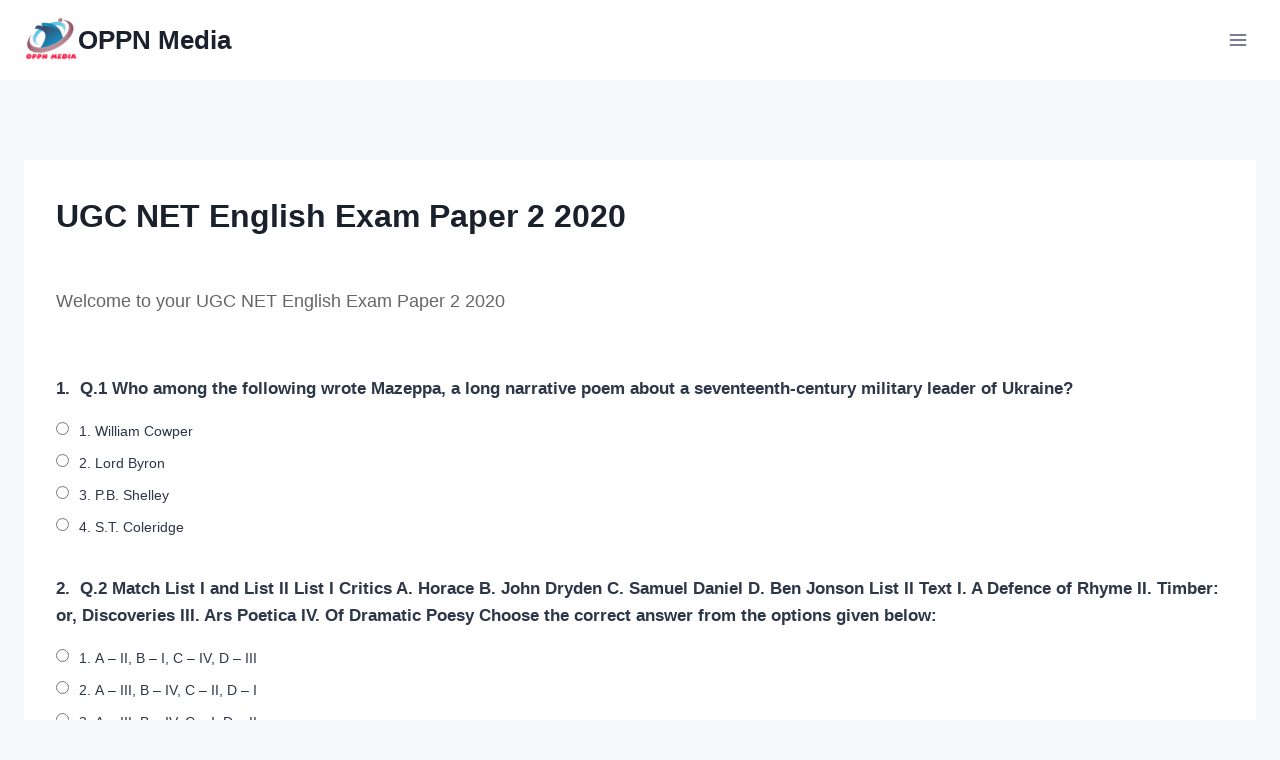

--- FILE ---
content_type: text/html; charset=UTF-8
request_url: https://www.oppnmedia.com/quiz/ugc-net-english-exam-paper-2-2020/
body_size: 75564
content:
<!doctype html>
<html dir="ltr" lang="en" prefix="og: https://ogp.me/ns#" class="no-js" itemtype="https://schema.org/Blog" itemscope>
<head>
	<meta charset="UTF-8">
	<meta name="viewport" content="width=device-width, initial-scale=1, minimum-scale=1">
	<title>UGC NET English Exam Paper 2 2020 | OPPN Media</title>
<style>
#wpadminbar #wp-admin-bar-wccp_free_top_button .ab-icon:before {
	content: "\f160";
	color: #02CA02;
	top: 3px;
}
#wpadminbar #wp-admin-bar-wccp_free_top_button .ab-icon {
	transform: rotate(45deg);
}
</style>

		<!-- All in One SEO 4.9.3 - aioseo.com -->
	<meta name="robots" content="max-image-preview:large" />
	<meta name="author" content="hiteshkumar"/>
	<meta name="google-site-verification" content="pnOT5iKj-mgycH75u8H0_3ZjimHun6Y19xLVE4_vpfc" />
	<meta name="msvalidate.01" content="1421BCD304ABC17E0D0184B58D525594" />
	<link rel="canonical" href="https://www.oppnmedia.com/quiz/ugc-net-english-exam-paper-2-2020/" />
	<meta name="generator" content="All in One SEO (AIOSEO) 4.9.3" />
		<meta property="og:locale" content="en_US" />
		<meta property="og:site_name" content="OPPN Media" />
		<meta property="og:type" content="article" />
		<meta property="og:title" content="UGC NET English Exam Paper 2 2020 | OPPN Media" />
		<meta property="og:url" content="https://www.oppnmedia.com/quiz/ugc-net-english-exam-paper-2-2020/" />
		<meta property="fb:admins" content="https://www.facebook.com/oppnmedia/" />
		<meta property="og:image" content="https://sh120.global.temp.domains/~oppnengl/oppnmedia/wp-content/uploads/2020/06/OPPN-Education-Media.jpg" />
		<meta property="og:image:secure_url" content="https://sh120.global.temp.domains/~oppnengl/oppnmedia/wp-content/uploads/2020/06/OPPN-Education-Media.jpg" />
		<meta property="article:published_time" content="2023-10-29T08:14:36+00:00" />
		<meta property="article:modified_time" content="2025-09-22T12:46:08+00:00" />
		<meta property="article:publisher" content="https://www.facebook.com/oppnmedia/" />
		<meta name="twitter:card" content="summary" />
		<meta name="twitter:site" content="@oppnmedia" />
		<meta name="twitter:title" content="UGC NET English Exam Paper 2 2020 | OPPN Media" />
		<meta name="twitter:creator" content="@oppnmedia" />
		<meta name="twitter:image" content="http://sh120.global.temp.domains/~oppnengl/oppnmedia/wp-content/uploads/2020/06/OPPN-Education-Media.jpg" />
		<script type="application/ld+json" class="aioseo-schema">
			{"@context":"https:\/\/schema.org","@graph":[{"@type":"BreadcrumbList","@id":"https:\/\/www.oppnmedia.com\/quiz\/ugc-net-english-exam-paper-2-2020\/#breadcrumblist","itemListElement":[{"@type":"ListItem","@id":"https:\/\/www.oppnmedia.com#listItem","position":1,"name":"Home","item":"https:\/\/www.oppnmedia.com","nextItem":{"@type":"ListItem","@id":"https:\/\/www.oppnmedia.com\/quiz\/#listItem","name":"Mock Test"}},{"@type":"ListItem","@id":"https:\/\/www.oppnmedia.com\/quiz\/#listItem","position":2,"name":"Mock Test","item":"https:\/\/www.oppnmedia.com\/quiz\/","nextItem":{"@type":"ListItem","@id":"https:\/\/www.oppnmedia.com\/quiz\/ugc-net-english-exam-paper-2-2020\/#listItem","name":"UGC NET English Exam Paper 2 2020"},"previousItem":{"@type":"ListItem","@id":"https:\/\/www.oppnmedia.com#listItem","name":"Home"}},{"@type":"ListItem","@id":"https:\/\/www.oppnmedia.com\/quiz\/ugc-net-english-exam-paper-2-2020\/#listItem","position":3,"name":"UGC NET English Exam Paper 2 2020","previousItem":{"@type":"ListItem","@id":"https:\/\/www.oppnmedia.com\/quiz\/#listItem","name":"Mock Test"}}]},{"@type":"Organization","@id":"https:\/\/www.oppnmedia.com\/#organization","name":"OPPN Media","description":"Education and Career-Building Portal","url":"https:\/\/www.oppnmedia.com\/","telephone":"+919758591702","logo":{"@type":"ImageObject","url":"http:\/\/sh120.global.temp.domains\/~oppnengl\/oppnmedia\/wp-content\/uploads\/2019\/12\/cropped-1577344652266-1-e1601971306295.png","@id":"https:\/\/www.oppnmedia.com\/quiz\/ugc-net-english-exam-paper-2-2020\/#organizationLogo"},"image":{"@id":"https:\/\/www.oppnmedia.com\/quiz\/ugc-net-english-exam-paper-2-2020\/#organizationLogo"},"sameAs":["https:\/\/www.facebook.com\/oppnmedia\/","https:\/\/twitter.com\/oppnmedia","https:\/\/www.instagram.com\/oppnmedia\/","https:\/\/in.pinterest.com\/oppnmedia\/","https:\/\/youtube.com\/@oppnenglish?feature=shared","https:\/\/www.linkedin.com\/in\/oppnmedia\/"]},{"@type":"Person","@id":"https:\/\/www.oppnmedia.com\/author\/hiteshkumar\/#author","url":"https:\/\/www.oppnmedia.com\/author\/hiteshkumar\/","name":"hiteshkumar","image":{"@type":"ImageObject","@id":"https:\/\/www.oppnmedia.com\/quiz\/ugc-net-english-exam-paper-2-2020\/#authorImage","url":"https:\/\/secure.gravatar.com\/avatar\/3078db033d09082c04dd7db3c5bc195dbca6b2f358f88c50950919a00ce7d71f?s=96&r=g","width":96,"height":96,"caption":"hiteshkumar"}},{"@type":"WebPage","@id":"https:\/\/www.oppnmedia.com\/quiz\/ugc-net-english-exam-paper-2-2020\/#webpage","url":"https:\/\/www.oppnmedia.com\/quiz\/ugc-net-english-exam-paper-2-2020\/","name":"UGC NET English Exam Paper 2 2020 | OPPN Media","inLanguage":"en","isPartOf":{"@id":"https:\/\/www.oppnmedia.com\/#website"},"breadcrumb":{"@id":"https:\/\/www.oppnmedia.com\/quiz\/ugc-net-english-exam-paper-2-2020\/#breadcrumblist"},"author":{"@id":"https:\/\/www.oppnmedia.com\/author\/hiteshkumar\/#author"},"creator":{"@id":"https:\/\/www.oppnmedia.com\/author\/hiteshkumar\/#author"},"datePublished":"2023-10-29T08:14:36+00:00","dateModified":"2025-09-22T12:46:08+00:00"},{"@type":"WebSite","@id":"https:\/\/www.oppnmedia.com\/#website","url":"https:\/\/www.oppnmedia.com\/","name":"OPPN Media","description":"Education and Career-Building Portal","inLanguage":"en","publisher":{"@id":"https:\/\/www.oppnmedia.com\/#organization"}}]}
		</script>
		<!-- All in One SEO -->

<link rel="alternate" type="application/rss+xml" title="OPPN Media &raquo; Feed" href="https://www.oppnmedia.com/feed/" />
<link rel="alternate" type="application/rss+xml" title="OPPN Media &raquo; Comments Feed" href="https://www.oppnmedia.com/comments/feed/" />
			<script>document.documentElement.classList.remove( 'no-js' );</script>
			<link rel="alternate" type="application/rss+xml" title="OPPN Media &raquo; UGC NET English Exam Paper 2 2020 Comments Feed" href="https://www.oppnmedia.com/quiz/ugc-net-english-exam-paper-2-2020/feed/" />
<link rel="alternate" title="oEmbed (JSON)" type="application/json+oembed" href="https://www.oppnmedia.com/wp-json/oembed/1.0/embed?url=https%3A%2F%2Fwww.oppnmedia.com%2Fquiz%2Fugc-net-english-exam-paper-2-2020%2F" />
<link rel="alternate" title="oEmbed (XML)" type="text/xml+oembed" href="https://www.oppnmedia.com/wp-json/oembed/1.0/embed?url=https%3A%2F%2Fwww.oppnmedia.com%2Fquiz%2Fugc-net-english-exam-paper-2-2020%2F&#038;format=xml" />
		<!-- This site uses the Google Analytics by MonsterInsights plugin v9.11.1 - Using Analytics tracking - https://www.monsterinsights.com/ -->
							<script src="//www.googletagmanager.com/gtag/js?id=G-DQW05KR2S5"  data-cfasync="false" data-wpfc-render="false" async></script>
			<script data-cfasync="false" data-wpfc-render="false">
				var mi_version = '9.11.1';
				var mi_track_user = true;
				var mi_no_track_reason = '';
								var MonsterInsightsDefaultLocations = {"page_location":"https:\/\/www.oppnmedia.com\/quiz\/ugc-net-english-exam-paper-2-2020\/"};
								if ( typeof MonsterInsightsPrivacyGuardFilter === 'function' ) {
					var MonsterInsightsLocations = (typeof MonsterInsightsExcludeQuery === 'object') ? MonsterInsightsPrivacyGuardFilter( MonsterInsightsExcludeQuery ) : MonsterInsightsPrivacyGuardFilter( MonsterInsightsDefaultLocations );
				} else {
					var MonsterInsightsLocations = (typeof MonsterInsightsExcludeQuery === 'object') ? MonsterInsightsExcludeQuery : MonsterInsightsDefaultLocations;
				}

								var disableStrs = [
										'ga-disable-G-DQW05KR2S5',
									];

				/* Function to detect opted out users */
				function __gtagTrackerIsOptedOut() {
					for (var index = 0; index < disableStrs.length; index++) {
						if (document.cookie.indexOf(disableStrs[index] + '=true') > -1) {
							return true;
						}
					}

					return false;
				}

				/* Disable tracking if the opt-out cookie exists. */
				if (__gtagTrackerIsOptedOut()) {
					for (var index = 0; index < disableStrs.length; index++) {
						window[disableStrs[index]] = true;
					}
				}

				/* Opt-out function */
				function __gtagTrackerOptout() {
					for (var index = 0; index < disableStrs.length; index++) {
						document.cookie = disableStrs[index] + '=true; expires=Thu, 31 Dec 2099 23:59:59 UTC; path=/';
						window[disableStrs[index]] = true;
					}
				}

				if ('undefined' === typeof gaOptout) {
					function gaOptout() {
						__gtagTrackerOptout();
					}
				}
								window.dataLayer = window.dataLayer || [];

				window.MonsterInsightsDualTracker = {
					helpers: {},
					trackers: {},
				};
				if (mi_track_user) {
					function __gtagDataLayer() {
						dataLayer.push(arguments);
					}

					function __gtagTracker(type, name, parameters) {
						if (!parameters) {
							parameters = {};
						}

						if (parameters.send_to) {
							__gtagDataLayer.apply(null, arguments);
							return;
						}

						if (type === 'event') {
														parameters.send_to = monsterinsights_frontend.v4_id;
							var hookName = name;
							if (typeof parameters['event_category'] !== 'undefined') {
								hookName = parameters['event_category'] + ':' + name;
							}

							if (typeof MonsterInsightsDualTracker.trackers[hookName] !== 'undefined') {
								MonsterInsightsDualTracker.trackers[hookName](parameters);
							} else {
								__gtagDataLayer('event', name, parameters);
							}
							
						} else {
							__gtagDataLayer.apply(null, arguments);
						}
					}

					__gtagTracker('js', new Date());
					__gtagTracker('set', {
						'developer_id.dZGIzZG': true,
											});
					if ( MonsterInsightsLocations.page_location ) {
						__gtagTracker('set', MonsterInsightsLocations);
					}
										__gtagTracker('config', 'G-DQW05KR2S5', {"forceSSL":"true","link_attribution":"true"} );
										window.gtag = __gtagTracker;										(function () {
						/* https://developers.google.com/analytics/devguides/collection/analyticsjs/ */
						/* ga and __gaTracker compatibility shim. */
						var noopfn = function () {
							return null;
						};
						var newtracker = function () {
							return new Tracker();
						};
						var Tracker = function () {
							return null;
						};
						var p = Tracker.prototype;
						p.get = noopfn;
						p.set = noopfn;
						p.send = function () {
							var args = Array.prototype.slice.call(arguments);
							args.unshift('send');
							__gaTracker.apply(null, args);
						};
						var __gaTracker = function () {
							var len = arguments.length;
							if (len === 0) {
								return;
							}
							var f = arguments[len - 1];
							if (typeof f !== 'object' || f === null || typeof f.hitCallback !== 'function') {
								if ('send' === arguments[0]) {
									var hitConverted, hitObject = false, action;
									if ('event' === arguments[1]) {
										if ('undefined' !== typeof arguments[3]) {
											hitObject = {
												'eventAction': arguments[3],
												'eventCategory': arguments[2],
												'eventLabel': arguments[4],
												'value': arguments[5] ? arguments[5] : 1,
											}
										}
									}
									if ('pageview' === arguments[1]) {
										if ('undefined' !== typeof arguments[2]) {
											hitObject = {
												'eventAction': 'page_view',
												'page_path': arguments[2],
											}
										}
									}
									if (typeof arguments[2] === 'object') {
										hitObject = arguments[2];
									}
									if (typeof arguments[5] === 'object') {
										Object.assign(hitObject, arguments[5]);
									}
									if ('undefined' !== typeof arguments[1].hitType) {
										hitObject = arguments[1];
										if ('pageview' === hitObject.hitType) {
											hitObject.eventAction = 'page_view';
										}
									}
									if (hitObject) {
										action = 'timing' === arguments[1].hitType ? 'timing_complete' : hitObject.eventAction;
										hitConverted = mapArgs(hitObject);
										__gtagTracker('event', action, hitConverted);
									}
								}
								return;
							}

							function mapArgs(args) {
								var arg, hit = {};
								var gaMap = {
									'eventCategory': 'event_category',
									'eventAction': 'event_action',
									'eventLabel': 'event_label',
									'eventValue': 'event_value',
									'nonInteraction': 'non_interaction',
									'timingCategory': 'event_category',
									'timingVar': 'name',
									'timingValue': 'value',
									'timingLabel': 'event_label',
									'page': 'page_path',
									'location': 'page_location',
									'title': 'page_title',
									'referrer' : 'page_referrer',
								};
								for (arg in args) {
																		if (!(!args.hasOwnProperty(arg) || !gaMap.hasOwnProperty(arg))) {
										hit[gaMap[arg]] = args[arg];
									} else {
										hit[arg] = args[arg];
									}
								}
								return hit;
							}

							try {
								f.hitCallback();
							} catch (ex) {
							}
						};
						__gaTracker.create = newtracker;
						__gaTracker.getByName = newtracker;
						__gaTracker.getAll = function () {
							return [];
						};
						__gaTracker.remove = noopfn;
						__gaTracker.loaded = true;
						window['__gaTracker'] = __gaTracker;
					})();
									} else {
										console.log("");
					(function () {
						function __gtagTracker() {
							return null;
						}

						window['__gtagTracker'] = __gtagTracker;
						window['gtag'] = __gtagTracker;
					})();
									}
			</script>
							<!-- / Google Analytics by MonsterInsights -->
		<style id='wp-img-auto-sizes-contain-inline-css'>
img:is([sizes=auto i],[sizes^="auto," i]){contain-intrinsic-size:3000px 1500px}
/*# sourceURL=wp-img-auto-sizes-contain-inline-css */
</style>
<style id='wp-emoji-styles-inline-css'>

	img.wp-smiley, img.emoji {
		display: inline !important;
		border: none !important;
		box-shadow: none !important;
		height: 1em !important;
		width: 1em !important;
		margin: 0 0.07em !important;
		vertical-align: -0.1em !important;
		background: none !important;
		padding: 0 !important;
	}
/*# sourceURL=wp-emoji-styles-inline-css */
</style>
<style id='wp-block-library-inline-css'>
:root{--wp-block-synced-color:#7a00df;--wp-block-synced-color--rgb:122,0,223;--wp-bound-block-color:var(--wp-block-synced-color);--wp-editor-canvas-background:#ddd;--wp-admin-theme-color:#007cba;--wp-admin-theme-color--rgb:0,124,186;--wp-admin-theme-color-darker-10:#006ba1;--wp-admin-theme-color-darker-10--rgb:0,107,160.5;--wp-admin-theme-color-darker-20:#005a87;--wp-admin-theme-color-darker-20--rgb:0,90,135;--wp-admin-border-width-focus:2px}@media (min-resolution:192dpi){:root{--wp-admin-border-width-focus:1.5px}}.wp-element-button{cursor:pointer}:root .has-very-light-gray-background-color{background-color:#eee}:root .has-very-dark-gray-background-color{background-color:#313131}:root .has-very-light-gray-color{color:#eee}:root .has-very-dark-gray-color{color:#313131}:root .has-vivid-green-cyan-to-vivid-cyan-blue-gradient-background{background:linear-gradient(135deg,#00d084,#0693e3)}:root .has-purple-crush-gradient-background{background:linear-gradient(135deg,#34e2e4,#4721fb 50%,#ab1dfe)}:root .has-hazy-dawn-gradient-background{background:linear-gradient(135deg,#faaca8,#dad0ec)}:root .has-subdued-olive-gradient-background{background:linear-gradient(135deg,#fafae1,#67a671)}:root .has-atomic-cream-gradient-background{background:linear-gradient(135deg,#fdd79a,#004a59)}:root .has-nightshade-gradient-background{background:linear-gradient(135deg,#330968,#31cdcf)}:root .has-midnight-gradient-background{background:linear-gradient(135deg,#020381,#2874fc)}:root{--wp--preset--font-size--normal:16px;--wp--preset--font-size--huge:42px}.has-regular-font-size{font-size:1em}.has-larger-font-size{font-size:2.625em}.has-normal-font-size{font-size:var(--wp--preset--font-size--normal)}.has-huge-font-size{font-size:var(--wp--preset--font-size--huge)}.has-text-align-center{text-align:center}.has-text-align-left{text-align:left}.has-text-align-right{text-align:right}.has-fit-text{white-space:nowrap!important}#end-resizable-editor-section{display:none}.aligncenter{clear:both}.items-justified-left{justify-content:flex-start}.items-justified-center{justify-content:center}.items-justified-right{justify-content:flex-end}.items-justified-space-between{justify-content:space-between}.screen-reader-text{border:0;clip-path:inset(50%);height:1px;margin:-1px;overflow:hidden;padding:0;position:absolute;width:1px;word-wrap:normal!important}.screen-reader-text:focus{background-color:#ddd;clip-path:none;color:#444;display:block;font-size:1em;height:auto;left:5px;line-height:normal;padding:15px 23px 14px;text-decoration:none;top:5px;width:auto;z-index:100000}html :where(.has-border-color){border-style:solid}html :where([style*=border-top-color]){border-top-style:solid}html :where([style*=border-right-color]){border-right-style:solid}html :where([style*=border-bottom-color]){border-bottom-style:solid}html :where([style*=border-left-color]){border-left-style:solid}html :where([style*=border-width]){border-style:solid}html :where([style*=border-top-width]){border-top-style:solid}html :where([style*=border-right-width]){border-right-style:solid}html :where([style*=border-bottom-width]){border-bottom-style:solid}html :where([style*=border-left-width]){border-left-style:solid}html :where(img[class*=wp-image-]){height:auto;max-width:100%}:where(figure){margin:0 0 1em}html :where(.is-position-sticky){--wp-admin--admin-bar--position-offset:var(--wp-admin--admin-bar--height,0px)}@media screen and (max-width:600px){html :where(.is-position-sticky){--wp-admin--admin-bar--position-offset:0px}}

/*# sourceURL=wp-block-library-inline-css */
</style><style id='global-styles-inline-css'>
:root{--wp--preset--aspect-ratio--square: 1;--wp--preset--aspect-ratio--4-3: 4/3;--wp--preset--aspect-ratio--3-4: 3/4;--wp--preset--aspect-ratio--3-2: 3/2;--wp--preset--aspect-ratio--2-3: 2/3;--wp--preset--aspect-ratio--16-9: 16/9;--wp--preset--aspect-ratio--9-16: 9/16;--wp--preset--color--black: #000000;--wp--preset--color--cyan-bluish-gray: #abb8c3;--wp--preset--color--white: #ffffff;--wp--preset--color--pale-pink: #f78da7;--wp--preset--color--vivid-red: #cf2e2e;--wp--preset--color--luminous-vivid-orange: #ff6900;--wp--preset--color--luminous-vivid-amber: #fcb900;--wp--preset--color--light-green-cyan: #7bdcb5;--wp--preset--color--vivid-green-cyan: #00d084;--wp--preset--color--pale-cyan-blue: #8ed1fc;--wp--preset--color--vivid-cyan-blue: #0693e3;--wp--preset--color--vivid-purple: #9b51e0;--wp--preset--color--theme-palette-1: var(--global-palette1);--wp--preset--color--theme-palette-2: var(--global-palette2);--wp--preset--color--theme-palette-3: var(--global-palette3);--wp--preset--color--theme-palette-4: var(--global-palette4);--wp--preset--color--theme-palette-5: var(--global-palette5);--wp--preset--color--theme-palette-6: var(--global-palette6);--wp--preset--color--theme-palette-7: var(--global-palette7);--wp--preset--color--theme-palette-8: var(--global-palette8);--wp--preset--color--theme-palette-9: var(--global-palette9);--wp--preset--color--theme-palette-10: var(--global-palette10);--wp--preset--color--theme-palette-11: var(--global-palette11);--wp--preset--color--theme-palette-12: var(--global-palette12);--wp--preset--color--theme-palette-13: var(--global-palette13);--wp--preset--color--theme-palette-14: var(--global-palette14);--wp--preset--color--theme-palette-15: var(--global-palette15);--wp--preset--gradient--vivid-cyan-blue-to-vivid-purple: linear-gradient(135deg,rgb(6,147,227) 0%,rgb(155,81,224) 100%);--wp--preset--gradient--light-green-cyan-to-vivid-green-cyan: linear-gradient(135deg,rgb(122,220,180) 0%,rgb(0,208,130) 100%);--wp--preset--gradient--luminous-vivid-amber-to-luminous-vivid-orange: linear-gradient(135deg,rgb(252,185,0) 0%,rgb(255,105,0) 100%);--wp--preset--gradient--luminous-vivid-orange-to-vivid-red: linear-gradient(135deg,rgb(255,105,0) 0%,rgb(207,46,46) 100%);--wp--preset--gradient--very-light-gray-to-cyan-bluish-gray: linear-gradient(135deg,rgb(238,238,238) 0%,rgb(169,184,195) 100%);--wp--preset--gradient--cool-to-warm-spectrum: linear-gradient(135deg,rgb(74,234,220) 0%,rgb(151,120,209) 20%,rgb(207,42,186) 40%,rgb(238,44,130) 60%,rgb(251,105,98) 80%,rgb(254,248,76) 100%);--wp--preset--gradient--blush-light-purple: linear-gradient(135deg,rgb(255,206,236) 0%,rgb(152,150,240) 100%);--wp--preset--gradient--blush-bordeaux: linear-gradient(135deg,rgb(254,205,165) 0%,rgb(254,45,45) 50%,rgb(107,0,62) 100%);--wp--preset--gradient--luminous-dusk: linear-gradient(135deg,rgb(255,203,112) 0%,rgb(199,81,192) 50%,rgb(65,88,208) 100%);--wp--preset--gradient--pale-ocean: linear-gradient(135deg,rgb(255,245,203) 0%,rgb(182,227,212) 50%,rgb(51,167,181) 100%);--wp--preset--gradient--electric-grass: linear-gradient(135deg,rgb(202,248,128) 0%,rgb(113,206,126) 100%);--wp--preset--gradient--midnight: linear-gradient(135deg,rgb(2,3,129) 0%,rgb(40,116,252) 100%);--wp--preset--font-size--small: var(--global-font-size-small);--wp--preset--font-size--medium: var(--global-font-size-medium);--wp--preset--font-size--large: var(--global-font-size-large);--wp--preset--font-size--x-large: 42px;--wp--preset--font-size--larger: var(--global-font-size-larger);--wp--preset--font-size--xxlarge: var(--global-font-size-xxlarge);--wp--preset--spacing--20: 0.44rem;--wp--preset--spacing--30: 0.67rem;--wp--preset--spacing--40: 1rem;--wp--preset--spacing--50: 1.5rem;--wp--preset--spacing--60: 2.25rem;--wp--preset--spacing--70: 3.38rem;--wp--preset--spacing--80: 5.06rem;--wp--preset--shadow--natural: 6px 6px 9px rgba(0, 0, 0, 0.2);--wp--preset--shadow--deep: 12px 12px 50px rgba(0, 0, 0, 0.4);--wp--preset--shadow--sharp: 6px 6px 0px rgba(0, 0, 0, 0.2);--wp--preset--shadow--outlined: 6px 6px 0px -3px rgb(255, 255, 255), 6px 6px rgb(0, 0, 0);--wp--preset--shadow--crisp: 6px 6px 0px rgb(0, 0, 0);}:root { --wp--style--global--content-size: var(--global-calc-content-width);--wp--style--global--wide-size: var(--global-calc-wide-content-width); }:where(body) { margin: 0; }.wp-site-blocks > .alignleft { float: left; margin-right: 2em; }.wp-site-blocks > .alignright { float: right; margin-left: 2em; }.wp-site-blocks > .aligncenter { justify-content: center; margin-left: auto; margin-right: auto; }:where(.is-layout-flex){gap: 0.5em;}:where(.is-layout-grid){gap: 0.5em;}.is-layout-flow > .alignleft{float: left;margin-inline-start: 0;margin-inline-end: 2em;}.is-layout-flow > .alignright{float: right;margin-inline-start: 2em;margin-inline-end: 0;}.is-layout-flow > .aligncenter{margin-left: auto !important;margin-right: auto !important;}.is-layout-constrained > .alignleft{float: left;margin-inline-start: 0;margin-inline-end: 2em;}.is-layout-constrained > .alignright{float: right;margin-inline-start: 2em;margin-inline-end: 0;}.is-layout-constrained > .aligncenter{margin-left: auto !important;margin-right: auto !important;}.is-layout-constrained > :where(:not(.alignleft):not(.alignright):not(.alignfull)){max-width: var(--wp--style--global--content-size);margin-left: auto !important;margin-right: auto !important;}.is-layout-constrained > .alignwide{max-width: var(--wp--style--global--wide-size);}body .is-layout-flex{display: flex;}.is-layout-flex{flex-wrap: wrap;align-items: center;}.is-layout-flex > :is(*, div){margin: 0;}body .is-layout-grid{display: grid;}.is-layout-grid > :is(*, div){margin: 0;}body{padding-top: 0px;padding-right: 0px;padding-bottom: 0px;padding-left: 0px;}a:where(:not(.wp-element-button)){text-decoration: underline;}:root :where(.wp-element-button, .wp-block-button__link){font-style: inherit;font-weight: inherit;letter-spacing: inherit;text-transform: inherit;}.has-black-color{color: var(--wp--preset--color--black) !important;}.has-cyan-bluish-gray-color{color: var(--wp--preset--color--cyan-bluish-gray) !important;}.has-white-color{color: var(--wp--preset--color--white) !important;}.has-pale-pink-color{color: var(--wp--preset--color--pale-pink) !important;}.has-vivid-red-color{color: var(--wp--preset--color--vivid-red) !important;}.has-luminous-vivid-orange-color{color: var(--wp--preset--color--luminous-vivid-orange) !important;}.has-luminous-vivid-amber-color{color: var(--wp--preset--color--luminous-vivid-amber) !important;}.has-light-green-cyan-color{color: var(--wp--preset--color--light-green-cyan) !important;}.has-vivid-green-cyan-color{color: var(--wp--preset--color--vivid-green-cyan) !important;}.has-pale-cyan-blue-color{color: var(--wp--preset--color--pale-cyan-blue) !important;}.has-vivid-cyan-blue-color{color: var(--wp--preset--color--vivid-cyan-blue) !important;}.has-vivid-purple-color{color: var(--wp--preset--color--vivid-purple) !important;}.has-theme-palette-1-color{color: var(--wp--preset--color--theme-palette-1) !important;}.has-theme-palette-2-color{color: var(--wp--preset--color--theme-palette-2) !important;}.has-theme-palette-3-color{color: var(--wp--preset--color--theme-palette-3) !important;}.has-theme-palette-4-color{color: var(--wp--preset--color--theme-palette-4) !important;}.has-theme-palette-5-color{color: var(--wp--preset--color--theme-palette-5) !important;}.has-theme-palette-6-color{color: var(--wp--preset--color--theme-palette-6) !important;}.has-theme-palette-7-color{color: var(--wp--preset--color--theme-palette-7) !important;}.has-theme-palette-8-color{color: var(--wp--preset--color--theme-palette-8) !important;}.has-theme-palette-9-color{color: var(--wp--preset--color--theme-palette-9) !important;}.has-theme-palette-10-color{color: var(--wp--preset--color--theme-palette-10) !important;}.has-theme-palette-11-color{color: var(--wp--preset--color--theme-palette-11) !important;}.has-theme-palette-12-color{color: var(--wp--preset--color--theme-palette-12) !important;}.has-theme-palette-13-color{color: var(--wp--preset--color--theme-palette-13) !important;}.has-theme-palette-14-color{color: var(--wp--preset--color--theme-palette-14) !important;}.has-theme-palette-15-color{color: var(--wp--preset--color--theme-palette-15) !important;}.has-black-background-color{background-color: var(--wp--preset--color--black) !important;}.has-cyan-bluish-gray-background-color{background-color: var(--wp--preset--color--cyan-bluish-gray) !important;}.has-white-background-color{background-color: var(--wp--preset--color--white) !important;}.has-pale-pink-background-color{background-color: var(--wp--preset--color--pale-pink) !important;}.has-vivid-red-background-color{background-color: var(--wp--preset--color--vivid-red) !important;}.has-luminous-vivid-orange-background-color{background-color: var(--wp--preset--color--luminous-vivid-orange) !important;}.has-luminous-vivid-amber-background-color{background-color: var(--wp--preset--color--luminous-vivid-amber) !important;}.has-light-green-cyan-background-color{background-color: var(--wp--preset--color--light-green-cyan) !important;}.has-vivid-green-cyan-background-color{background-color: var(--wp--preset--color--vivid-green-cyan) !important;}.has-pale-cyan-blue-background-color{background-color: var(--wp--preset--color--pale-cyan-blue) !important;}.has-vivid-cyan-blue-background-color{background-color: var(--wp--preset--color--vivid-cyan-blue) !important;}.has-vivid-purple-background-color{background-color: var(--wp--preset--color--vivid-purple) !important;}.has-theme-palette-1-background-color{background-color: var(--wp--preset--color--theme-palette-1) !important;}.has-theme-palette-2-background-color{background-color: var(--wp--preset--color--theme-palette-2) !important;}.has-theme-palette-3-background-color{background-color: var(--wp--preset--color--theme-palette-3) !important;}.has-theme-palette-4-background-color{background-color: var(--wp--preset--color--theme-palette-4) !important;}.has-theme-palette-5-background-color{background-color: var(--wp--preset--color--theme-palette-5) !important;}.has-theme-palette-6-background-color{background-color: var(--wp--preset--color--theme-palette-6) !important;}.has-theme-palette-7-background-color{background-color: var(--wp--preset--color--theme-palette-7) !important;}.has-theme-palette-8-background-color{background-color: var(--wp--preset--color--theme-palette-8) !important;}.has-theme-palette-9-background-color{background-color: var(--wp--preset--color--theme-palette-9) !important;}.has-theme-palette-10-background-color{background-color: var(--wp--preset--color--theme-palette-10) !important;}.has-theme-palette-11-background-color{background-color: var(--wp--preset--color--theme-palette-11) !important;}.has-theme-palette-12-background-color{background-color: var(--wp--preset--color--theme-palette-12) !important;}.has-theme-palette-13-background-color{background-color: var(--wp--preset--color--theme-palette-13) !important;}.has-theme-palette-14-background-color{background-color: var(--wp--preset--color--theme-palette-14) !important;}.has-theme-palette-15-background-color{background-color: var(--wp--preset--color--theme-palette-15) !important;}.has-black-border-color{border-color: var(--wp--preset--color--black) !important;}.has-cyan-bluish-gray-border-color{border-color: var(--wp--preset--color--cyan-bluish-gray) !important;}.has-white-border-color{border-color: var(--wp--preset--color--white) !important;}.has-pale-pink-border-color{border-color: var(--wp--preset--color--pale-pink) !important;}.has-vivid-red-border-color{border-color: var(--wp--preset--color--vivid-red) !important;}.has-luminous-vivid-orange-border-color{border-color: var(--wp--preset--color--luminous-vivid-orange) !important;}.has-luminous-vivid-amber-border-color{border-color: var(--wp--preset--color--luminous-vivid-amber) !important;}.has-light-green-cyan-border-color{border-color: var(--wp--preset--color--light-green-cyan) !important;}.has-vivid-green-cyan-border-color{border-color: var(--wp--preset--color--vivid-green-cyan) !important;}.has-pale-cyan-blue-border-color{border-color: var(--wp--preset--color--pale-cyan-blue) !important;}.has-vivid-cyan-blue-border-color{border-color: var(--wp--preset--color--vivid-cyan-blue) !important;}.has-vivid-purple-border-color{border-color: var(--wp--preset--color--vivid-purple) !important;}.has-theme-palette-1-border-color{border-color: var(--wp--preset--color--theme-palette-1) !important;}.has-theme-palette-2-border-color{border-color: var(--wp--preset--color--theme-palette-2) !important;}.has-theme-palette-3-border-color{border-color: var(--wp--preset--color--theme-palette-3) !important;}.has-theme-palette-4-border-color{border-color: var(--wp--preset--color--theme-palette-4) !important;}.has-theme-palette-5-border-color{border-color: var(--wp--preset--color--theme-palette-5) !important;}.has-theme-palette-6-border-color{border-color: var(--wp--preset--color--theme-palette-6) !important;}.has-theme-palette-7-border-color{border-color: var(--wp--preset--color--theme-palette-7) !important;}.has-theme-palette-8-border-color{border-color: var(--wp--preset--color--theme-palette-8) !important;}.has-theme-palette-9-border-color{border-color: var(--wp--preset--color--theme-palette-9) !important;}.has-theme-palette-10-border-color{border-color: var(--wp--preset--color--theme-palette-10) !important;}.has-theme-palette-11-border-color{border-color: var(--wp--preset--color--theme-palette-11) !important;}.has-theme-palette-12-border-color{border-color: var(--wp--preset--color--theme-palette-12) !important;}.has-theme-palette-13-border-color{border-color: var(--wp--preset--color--theme-palette-13) !important;}.has-theme-palette-14-border-color{border-color: var(--wp--preset--color--theme-palette-14) !important;}.has-theme-palette-15-border-color{border-color: var(--wp--preset--color--theme-palette-15) !important;}.has-vivid-cyan-blue-to-vivid-purple-gradient-background{background: var(--wp--preset--gradient--vivid-cyan-blue-to-vivid-purple) !important;}.has-light-green-cyan-to-vivid-green-cyan-gradient-background{background: var(--wp--preset--gradient--light-green-cyan-to-vivid-green-cyan) !important;}.has-luminous-vivid-amber-to-luminous-vivid-orange-gradient-background{background: var(--wp--preset--gradient--luminous-vivid-amber-to-luminous-vivid-orange) !important;}.has-luminous-vivid-orange-to-vivid-red-gradient-background{background: var(--wp--preset--gradient--luminous-vivid-orange-to-vivid-red) !important;}.has-very-light-gray-to-cyan-bluish-gray-gradient-background{background: var(--wp--preset--gradient--very-light-gray-to-cyan-bluish-gray) !important;}.has-cool-to-warm-spectrum-gradient-background{background: var(--wp--preset--gradient--cool-to-warm-spectrum) !important;}.has-blush-light-purple-gradient-background{background: var(--wp--preset--gradient--blush-light-purple) !important;}.has-blush-bordeaux-gradient-background{background: var(--wp--preset--gradient--blush-bordeaux) !important;}.has-luminous-dusk-gradient-background{background: var(--wp--preset--gradient--luminous-dusk) !important;}.has-pale-ocean-gradient-background{background: var(--wp--preset--gradient--pale-ocean) !important;}.has-electric-grass-gradient-background{background: var(--wp--preset--gradient--electric-grass) !important;}.has-midnight-gradient-background{background: var(--wp--preset--gradient--midnight) !important;}.has-small-font-size{font-size: var(--wp--preset--font-size--small) !important;}.has-medium-font-size{font-size: var(--wp--preset--font-size--medium) !important;}.has-large-font-size{font-size: var(--wp--preset--font-size--large) !important;}.has-x-large-font-size{font-size: var(--wp--preset--font-size--x-large) !important;}.has-larger-font-size{font-size: var(--wp--preset--font-size--larger) !important;}.has-xxlarge-font-size{font-size: var(--wp--preset--font-size--xxlarge) !important;}
/*# sourceURL=global-styles-inline-css */
</style>

<style id='nfd-wonder-blocks-utilities-inline-css'>
.nfd-relative{position:relative!important}.-nfd-bottom-1{bottom:-.25rem!important}.-nfd-top-0\.5{top:-.125rem!important}.-nfd-top-1{top:-.25rem!important}.nfd-top-10{top:2.5rem!important}.nfd-col-start-1{grid-column-start:1!important}.nfd-col-start-2{grid-column-start:2!important}.nfd-col-start-3{grid-column-start:3!important}.nfd-col-start-4{grid-column-start:4!important}.nfd-col-start-5{grid-column-start:5!important}.nfd-col-start-6{grid-column-start:6!important}.nfd-col-start-7{grid-column-start:7!important}.nfd-col-end-10{grid-column-end:10!important}.nfd-col-end-11{grid-column-end:11!important}.nfd-col-end-12{grid-column-end:12!important}.nfd-col-end-13{grid-column-end:13!important}.nfd-col-end-7{grid-column-end:7!important}.nfd-col-end-8{grid-column-end:8!important}.nfd-col-end-9{grid-column-end:9!important}.nfd-row-start-1{grid-row-start:1!important}.-nfd-mx-2:not([style*=margin]){margin-left:-.5rem!important;margin-right:-.5rem!important}.nfd-my-0:not([style*=margin]){margin-bottom:0!important;margin-top:0!important}.nfd-mb-8:not([style*=margin]){margin-bottom:2rem!important}.nfd-mt-2:not([style*=margin]){margin-top:.5rem!important}.nfd-mt-8:not([style*=margin]){margin-top:2rem!important}.nfd-mt-\[-100px\]:not([style*=margin]){margin-top:-100px!important}.nfd-grid{display:grid!important}.nfd-h-full{height:100%!important}.nfd-w-full{width:100%!important}.nfd-shrink-0{flex-shrink:0!important}.nfd-grow{flex-grow:1!important}.nfd-grid-cols-11{grid-template-columns:repeat(11,minmax(0,1fr))!important}.nfd-grid-cols-12{grid-template-columns:repeat(12,minmax(0,1fr))!important}.nfd-grid-cols-2{grid-template-columns:repeat(2,minmax(0,1fr))!important}.nfd-grid-rows-1{grid-template-rows:repeat(1,minmax(0,1fr))!important}.nfd-items-center{align-items:center!important}.nfd-gap-y-10{row-gap:2.5rem!important}.nfd-overflow-hidden{overflow:hidden!important}.nfd-border-b{border-bottom-width:1px!important}.nfd-border-dashed{border-style:dashed!important}.nfd-p-0:not([style*=padding]){padding:0!important}.nfd-p-10:not([style*=padding]){padding:2.5rem!important}.nfd-p-2:not([style*=padding]){padding:.5rem!important}.nfd-p-4:not([style*=padding]){padding:1rem!important}.nfd-p-8:not([style*=padding]){padding:2rem!important}.nfd-px-0:not([style*=padding]){padding-left:0!important;padding-right:0!important}.nfd-px-4:not([style*=padding]){padding-left:1rem!important;padding-right:1rem!important}.nfd-px-8:not([style*=padding]){padding-left:2rem!important;padding-right:2rem!important}.nfd-py-0:not([style*=padding]){padding-bottom:0!important;padding-top:0!important}.nfd-py-4:not([style*=padding]){padding-bottom:1rem!important;padding-top:1rem!important}.nfd-py-5:not([style*=padding]){padding-bottom:1.25rem!important;padding-top:1.25rem!important}.nfd-pt-0:not([style*=padding]){padding-top:0!important}.nfd-text-left{text-align:left!important}.nfd-wc-products{self-align:flex-start!important;flex-grow:0!important}.nfd-wc-products>ul{row-gap:calc(var(--wndb--gap--2xl)*var(--wndb--gap--scale-factor))!important}.nfd-wc-products .wc-block-grid__product-image{overflow:hidden!important}.nfd-wc-products .wc-block-grid__product-image img{transition:transform .6s ease-in-out!important}.nfd-wc-products .wc-block-grid__product-image img:hover{transform:scale(1.1)!important}.nfd-wc-products .wc-block-components-product-sale-badge{backdrop-filter:blur(4px)!important;background:hsla(0,0%,100%,.5)!important;border:1px solid hsla(0,0%,100%,.2)!important;border-radius:999px!important;font-size:.8125rem!important;font-weight:700!important;margin:6px!important;padding:4px 12px!important}.nfd-wc-products .wc-block-components-product-sale-badge>span{background:transparent!important}.nfd-wc-products .wc-block-components-product-price{color:inherit!important}.nfd-wc-search .wp-block-search__inside-wrapper{background-color:var(--wndb--color--borders)!important;border:2px solid var(--wndb--color--subtle)!important;border-radius:999px!important;max-width:100%!important;padding:0!important;width:25rem!important}.nfd-wc-search .wp-block-search__inside-wrapper input[type=search]{background:none!important;border:none!important;border-bottom-left-radius:999px!important;border-top-left-radius:999px!important;color:var(--wndb--color--text--contrast)!important;font-size:1.25rem!important;font-weight:500!important;min-height:3.75rem!important;padding-inline:24px!important}.nfd-wc-search .wp-block-search__inside-wrapper:has(button:focus),.nfd-wc-search .wp-block-search__inside-wrapper:has(input[type=search]:focus){outline:2px solid var(--wndb--color--text--contrast)!important;outline-offset:2px!important}.nfd-wc-search .wp-block-search__button{aspect-ratio:1/1!important;background:var(--wndb-gray-800)!important;border-radius:999px!important;height:100%!important;margin-left:0!important;margin-right:2px!important;margin-top:2px!important}.nfd-wc-search .wp-block-search__button:focus,.nfd-wc-search .wp-block-search__button:hover{background:var(--wndb-gray-900)!important;filter:none!important;outline:2px solid var(--wndb-gray-900)!important;outline-offset:2px!important}.nfd-wc-search .wp-block-search__inside-wrapper input[type=search]::-moz-placeholder{color:var(--wndb--color--text--faded)!important}.nfd-wc-search .wp-block-search__inside-wrapper input[type=search]::placeholder{color:var(--wndb--color--text--faded)!important}.nfd-commerce-icons{align-items:center!important;display:flex!important;flex-direction:row!important;gap:8px!important}.nfd-commerce-icons .wc-block-cart-link__text{display:none!important}.nfd-commerce-icons .wp-block-search__button svg,.nfd-commerce-icons svg.wc-block-customer-account__account-icon,.nfd-commerce-icons svg.wc-block-mini-cart__icon{height:28px!important;width:28px!important}.nfd-commerce-icons .wp-block-search__button-only .wp-block-search__button.has-icon{align-items:center!important;background:none!important;color:currentcolor!important;display:flex!important;padding:0!important}.nfd-commerce-icons .wp-block-search__button-only .wp-block-search__input{margin-right:.5em!important}.nfd-commerce-icons .wp-block-woocommerce-customer-account a{padding:0!important}:root{--wndb-mask-color:rgba(0,0,0,.15);--wndb-mask-position:50% 50% at 50% 20%;--wndb-mask-opacity:0.35}[class*=nfd-bg-effect]{isolation:isolate!important;position:relative!important}[class*=nfd-wb-header] [class*=nfd-bg-effect]{z-index:1!important}.has-modal-open [class*=nfd-bg-effect]{isolation:unset!important}.nfd-bg-effect-position-center{--wndb-mask-position:50% 50% at 50% 50%}[class*=nfd-bg-effect]:after{content:""!important;inset:0!important;-webkit-mask-image:radial-gradient(ellipse var(--wndb-mask-position),#000 70%,rgba(0,0,0,.3) 100%)!important;mask-image:radial-gradient(ellipse var(--wndb-mask-position),#000 70%,rgba(0,0,0,.3) 100%)!important;opacity:var(--wndb-mask-opacity)!important;pointer-events:none!important;position:absolute!important;z-index:-1!important}.nfd-bg-effect-dots:after{--wndb-mask-opacity:1;background:radial-gradient(var(--wndb-mask-color) 1px,transparent 1px)!important;background-size:20px 20px!important}.nfd-bg-effect-grid:after{background-image:linear-gradient(to right,var(--wndb-mask-color) 1px,transparent 1px),linear-gradient(to bottom,var(--wndb-mask-color) 1px,transparent 1px)!important;background-size:50px 50px!important}.nfd-bg-effect-grid-perspective{perspective:1000px!important}.has-modal-open .nfd-bg-effect-grid-perspective{perspective:unset!important}.nfd-bg-effect-grid-perspective:after{--wndb-mask-opacity:0.6;background-size:100px 100px!important;transform:rotateX(-60deg) translateZ(0)!important;transform-origin:top!important;transform-style:preserve-3d!important}.nfd-bg-effect-grid-2:after,.nfd-bg-effect-grid-perspective:after{background-image:linear-gradient(to right,var(--wndb-mask-color) 1px,transparent 1px),linear-gradient(to bottom,var(--wndb-mask-color) 1px,transparent 1px)!important}.nfd-bg-effect-grid-2:after{background-size:14px 32px!important}.nfd-bg-effect-grid-3{overflow:hidden!important}.nfd-bg-effect-grid-3:after{background-image:linear-gradient(to right,var(--wndb-mask-color) 1px,transparent 1px),linear-gradient(to bottom,var(--wndb-mask-color) 1px,transparent 1px)!important;background-size:32px 80px!important;right:-40%!important;top:-20%!important;transform:scale(1.5) skew(-30deg,30deg)!important}.nfd-bg-effect-lines:after{--wndb-mask-opacity:0.4;background-image:linear-gradient(to right,var(--wndb-mask-color) 1px,transparent 1px)!important;background-size:48px!important}.nfd-bg-effect-lines-2{--wndb-mask-opacity:0.45;overflow:hidden!important;perspective:1000px!important}.has-modal-open .nfd-bg-effect-lines-2{perspective:unset!important}.nfd-bg-effect-lines-2:after{background-image:linear-gradient(to right,var(--wndb-mask-color) 1px,transparent 1px)!important;background-size:30px!important;right:-40%!important;top:-20%!important;transform:rotateX(-45deg) skew(-16deg) translateZ(0)!important;transform-origin:right!important;transform-style:preserve-3d!important}.nfd-mask-opacity-0:after{--wndb-mask-opacity:0.8}:where(:root){--wndb--max-w--prose:min(65ch,1100px)}.nfd-max-w-prose:not(.nfd-max-w-full),:where(.nfd-text-balance:not(.nfd-max-w-full)){max-width:var(--wndb--max-w--prose)!important}.nfd-max-w-prose:not(.nfd-max-w-full).has-text-align-center,:where(.nfd-text-balance:not(.nfd-max-w-full)).has-text-align-center{margin-inline:auto!important}.nfd-max-w-prose:not(.nfd-max-w-full).has-text-align-right,:where(.nfd-text-balance:not(.nfd-max-w-full)).has-text-align-right{margin-inline-start:auto!important}:where(.nfd-text-balance){text-wrap:balance!important}.nfd-text-balance>h1,.nfd-text-balance>h2,.nfd-text-balance>h3,.nfd-text-balance>h4,.nfd-text-balance>p{text-wrap:balance!important}.nfd-text-pretty,.nfd-text-pretty>h1,.nfd-text-pretty>h2,.nfd-text-pretty>h3,.nfd-text-pretty>h4,.nfd-text-pretty>p{text-wrap:pretty!important}.wp-block-image figcaption{font-weight:400!important;margin-inline:auto!important;max-width:64ch!important;padding-block-start:.5em!important;text-wrap:balance!important}.wp-block-quote>.nfd-text-pretty{font-weight:550;margin-block:.25em}:where(:root){--wndb--text-scale-factor:1;--wndb--text--xs:0.75rem;--wndb--text--sm:0.875rem;--wndb--text--base:1rem;--wndb--text--md:1.125rem;--wndb--text--lg:1.5rem;--wndb--text--xl:2.375rem;--wndb--text--huge:clamp(2.75rem,1.4688rem + 2.5vw,3.5rem);--wndb--text-giga:clamp(3.25rem,2.546875rem + 2.25vw,4.375rem)}.nfd-text-xs:not([class*=font-size]):not([style*=font-size]){font-size:calc(var(--wndb--text--xs)*var(--wndb--text-scale-factor))!important}.nfd-text-xs:not([style*=letter-spacing]){letter-spacing:.05em!important}.nfd-text-sm:not([class*=font-size]):not([style*=font-size]){font-size:calc(var(--wndb--text--sm)*var(--wndb--text-scale-factor))!important}.nfd-text-base:not([class*=font-size]):not([style*=font-size]){font-size:calc(var(--wndb--text--base)*var(--wndb--text-scale-factor))!important}.nfd-text-md:not([class*=font-size]):not([style*=font-size]){font-size:calc(var(--wndb--text--md)*var(--wndb--text-scale-factor))!important}.nfd-text-base:not([style*=line-height]),.nfd-text-md:not([style*=line-height]){line-height:1.6!important}.nfd-text-lg:not([class*=font-size]):not([style*=font-size]){font-size:calc(var(--wndb--text--lg)*var(--wndb--text-scale-factor))!important}.nfd-text-lg:not([style*=line-height]){line-height:1.4!important}.nfd-text-lg:not([style*=letter-spacing]){letter-spacing:0!important}.nfd-text-lg:not([style*=font-weight]){font-weight:500!important}.nfd-text-xl:not([class*=font-size]):not([style*=font-size]){font-size:var(--wndb--text--xl)!important}.nfd-text-xl:not([style*=line-height]){line-height:1.25!important}.nfd-text-xl:not([style*=letter-spacing]){letter-spacing:-.01em!important}.nfd-text-xl:not([style*=font-weight]){font-weight:500!important}:where(.nfd-text-huge:not([class*=font-size]):not([style*=font-size])){font-size:calc(var(--wndb--text--huge)*var(--wndb--text-scale-factor))!important;max-width:var(--wndb--max-w--prose)!important;text-wrap:balance!important}:where(.nfd-text-huge:not([class*=font-size]):not([style*=font-size]).nfd-max-w-container){max-width:var(--wndb--container)!important}:where(.nfd-text-giga:not([class*=font-size]):not([style*=font-size])).has-text-align-center,:where(.nfd-text-huge:not([class*=font-size]):not([style*=font-size])).has-text-align-center{margin-inline:auto!important}:where(.nfd-text-giga:not([class*=font-size]):not([style*=font-size])).has-text-align-right,:where(.nfd-text-huge:not([class*=font-size]):not([style*=font-size])).has-text-align-right{margin-inline-start:auto!important}.nfd-text-huge:not([style*=line-height]){line-height:1.1!important}.nfd-text-huge:not([style*=letter-spacing]){letter-spacing:-.025em!important}.nfd-text-huge:not([style*=font-weight]){font-weight:500!important}:where(.nfd-text-giga:not([class*=font-size]):not([style*=font-size])){font-size:calc(var(--wndb--text-giga)*var(--wndb--text-scale-factor))!important;max-width:var(--wndb--max-w--prose)!important;text-wrap:balance!important}:where(.nfd-text-giga:not([class*=font-size]):not([style*=font-size]).nfd-max-w-container){max-width:var(--wndb--container)!important}.nfd-text-giga:not([style*=line-height]){line-height:1.1!important}.nfd-text-giga:not([style*=letter-spacing]){letter-spacing:-.04em!important}.nfd-text-giga:not([style*=font-weight]){font-weight:500!important}:root{--nfd-wb-anim-transition-duration:1400ms;--nfd-wb-anim-transition-delay:50ms;--nfd-wb-anim-transition-easing-function:cubic-bezier(0.4,1,0.65,1);--nfd-wb-anim-transition:all var(--nfd-wb-anim-transition-duration) var(--nfd-wb-anim-transition-easing-function) var(--nfd-wb-anim-transition-delay)}@media (prefers-reduced-motion:reduce){.nfd-wb-animate{transition:none!important}.nfd-wb-twist-in,[class*=nfd-wb-]{clip-path:none!important;opacity:1!important;transform:none!important}}@media (max-width:782px){.nfd-wb-animate{transition:none!important}.nfd-wb-twist-in,[class*=nfd-wb-]{clip-path:none!important;opacity:1!important;transform:none!important}}.nfd-wb-animate[data-replay-animation]{transition:none!important}.block-editor-block-preview__content-iframe [class*=nfd-wb-]{clip-path:none!important;opacity:1!important;transform:none!important}[class*=nfd-wb-fade-in]{--nfd-wb-anim-transition:opacity var(--nfd-wb-anim-transition-duration) var(--nfd-wb-anim-transition-easing-function) var(--nfd-wb-anim-transition-delay),transform var(--nfd-wb-anim-transition-duration) var(--nfd-wb-anim-transition-easing-function) var(--nfd-wb-anim-transition-delay);transition:var(--nfd-wb-anim-transition)}.nfd-wb-fade-in-bottom{--nfd-wb-anim-transition-duration:1200ms;opacity:0;transform:translate3d(0,90px,0);transition:var(--nfd-wb-anim-transition)}.nfd-wb-fade-in-bottom-short{transform:translate3d(0,32px,0) scale3d(.96,.96,.96);transform-origin:center bottom}.nfd-wb-fade-in-bottom-short,.nfd-wb-fade-in-top-short{--nfd-wb-anim-transition-duration:600ms;opacity:0;transition:var(--nfd-wb-anim-transition)}.nfd-wb-fade-in-top-short{transform:translate3d(0,-32px,0) scale3d(.96,.96,.96);transform-origin:center top}.nfd-wb-fade-in-left-short{transform:translate3d(-32px,0,0) scale3d(.96,.96,.96);transform-origin:center left}.nfd-wb-fade-in-left-short,.nfd-wb-fade-in-right-short{--nfd-wb-anim-transition-duration:600ms;opacity:0;transition:var(--nfd-wb-anim-transition)}.nfd-wb-fade-in-right-short{transform:translate3d(32px,0,0) scale3d(.96,.96,.96);transform-origin:right center}.nfd-wb-animated-in:not([data-replay-animation])[class*=nfd-wb-fade-in]{opacity:1;transform:translateZ(0) scaleX(1)}.nfd-wb-zoom-in{--nfd-wb-anim-transition-duration:1200ms;--nfd-wb-anim-transition:opacity var(--nfd-wb-anim-transition-duration) var(--nfd-wb-anim-transition-easing-function) var(--nfd-wb-anim-transition-delay),transform var(--nfd-wb-anim-transition-duration) var(--nfd-wb-anim-transition-easing-function) var(--nfd-wb-anim-transition-delay);transform:scale3d(.4,.4,.4)}.nfd-wb-zoom-in,.nfd-wb-zoom-in-short{opacity:0;transition:var(--nfd-wb-anim-transition)}.nfd-wb-zoom-in-short{--nfd-wb-anim-transition-duration:600ms;--nfd-wb-anim-transition:opacity var(--nfd-wb-anim-transition-duration) var(--nfd-wb-anim-transition-easing-function) var(--nfd-wb-anim-transition-delay),transform var(--nfd-wb-anim-transition-duration) var(--nfd-wb-anim-transition-easing-function) var(--nfd-wb-anim-transition-delay);transform:scale3d(.92,.92,.92)}.nfd-wb-animated-in:not([data-replay-animation])[class*=nfd-wb-zoom-]{opacity:1!important;transform:scaleX(1)!important}div:has(>.nfd-wb-twist-in){perspective:1200px}.nfd-wb-twist-in{--nfd-wb-anim-transition-duration:1000ms;--nfd-wb-anim-transition:opacity var(--nfd-wb-anim-transition-duration) var(--nfd-wb-anim-transition-easing-function) var(--nfd-wb-anim-transition-delay),transform var(--nfd-wb-anim-transition-duration) var(--nfd-wb-anim-transition-easing-function) var(--nfd-wb-anim-transition-delay);opacity:0;transform:translateY(40px) scale(.8) rotateY(30deg) rotate(-12deg) translateZ(0);transition:var(--nfd-wb-anim-transition)}.nfd-wb-animated-in:not([data-replay-animation]).nfd-wb-twist-in{opacity:1!important;transform:translateY(0) scale(1) rotateY(0deg) rotate(0deg) translateZ(0)!important}.nfd-wb-reveal-right{--nfd-wb-anim-transition-duration:1500ms;--nfd-wb-anim-transition-easing-function:cubic-bezier(0.4,0,0,1);--nfd-wb-anim-transition:clip-path var(--nfd-wb-anim-transition-duration) var(--nfd-wb-anim-transition-easing-function) var(--nfd-wb-anim-transition-delay);clip-path:inset(0 100% 0 0);transition:var(--nfd-wb-anim-transition)}.nfd-wb-animated-in>.nfd-wb-reveal-right:not([data-replay-animation]){clip-path:inset(0 0 0 0)!important}.nfd-delay-50{--nfd-wb-anim-transition-delay:50ms}.nfd-delay-150{--nfd-wb-anim-transition-delay:150ms}.nfd-delay-300{--nfd-wb-anim-transition-delay:300ms}.nfd-delay-450{--nfd-wb-anim-transition-delay:450ms}.nfd-delay-600{--nfd-wb-anim-transition-delay:600ms}.nfd-delay-750{--nfd-wb-anim-transition-delay:750ms}.nfd-delay-900{--nfd-wb-anim-transition-delay:900ms}.nfd-delay-1050{--nfd-wb-anim-transition-delay:1050ms}.nfd-delay-1200{--nfd-wb-anim-transition-delay:1200ms}.nfd-delay-1350{--nfd-wb-anim-transition-delay:1350ms}.nfd-delay-1500{--nfd-wb-anim-transition-delay:1500ms}:where(:root){--wndb--container:1200px;--wndb--container--wide:1340px}body .is-layout-constrained:has(.nfd-container.is-layout-constrained)>.nfd-container.is-layout-constrained{max-width:unset!important;width:100%!important}.is-layout-constrained.has-global-padding:has(.nfd-container.is-layout-constrained)>.nfd-container.is-layout-constrained{margin-left:calc(var(--wp--style--root--padding-left)*-1)!important;margin-right:calc(var(--wp--style--root--padding-right)*-1)!important;max-width:unset!important;width:unset!important}.editor-styles-wrapper .nfd-container:is(.is-layout-constrained)>:where(:not(.alignleft):not(.alignright):not(.alignfull):not(.alignwide)),.editor-styles-wrapper .nfd-container>:where(.wp-block-cover-is-layout-constrained:not(.alignleft):not(.alignright):not(.alignfull):not(.alignwide)):not([style*=margin]),.nfd-container:is(.is-layout-constrained)>:where(:not(.alignleft):not(.alignright):not(.alignfull):not(.alignwide)),.nfd-container:is(.nfd-my-0)>div,.nfd-container>:where(.wp-block-cover-is-layout-constrained:not(.alignleft):not(.alignright):not(.alignfull):not(.alignwide)){max-width:var(--wndb--container);width:100%}.editor-styles-wrapper .nfd-container:is(.is-layout-constrained)>.alignwide,.nfd-container:is(.is-layout-constrained).alignwide>:where(:not(.alignleft):not(.alignright):not(.alignfull)):not([style*=margin]),.nfd-container:is(.is-layout-constrained)>.alignwide,.nfd-container:is(.nfd-my-0)>.alignwide{max-width:var(--wndb--container--wide);width:100%}.nfd-container:not(.alignfull){padding-inline:var(--wndb--p)!important}.nfd-container:is(.nfd-my-0)>div:not([style*=margin]){margin-inline:auto!important}[class*=nfd-divider-]{position:relative;z-index:13}[class*=nfd-divider-]~[class*=nfd-divider-]{z-index:12!important}[class*=nfd-divider-]~[class*=nfd-divider-]~[class*=nfd-divider-]{z-index:11!important}[class*=nfd-divider-]:before{background:inherit!important;bottom:calc(var(--wndb--divider-size)*-1)!important;content:""!important;height:var(--wndb--divider-size)!important;left:0!important;pointer-events:none!important;position:absolute!important;width:100%!important;z-index:10!important}.nfd-divider-arrow{--wndb--divider-size:16px}.nfd-divider-arrow:before{bottom:calc(var(--wndb--divider-size)*-1)!important;height:calc(var(--wndb--divider-size)*2)!important;left:50%!important;transform:translateX(-50%) rotate(45deg)!important;width:calc(var(--wndb--divider-size)*2)!important}.nfd-divider-clouds{--wndb--divider-size:150px}.nfd-divider-clouds:after,.nfd-divider-clouds:before{background:inherit!important;background-image:url("data:image/svg+xml;charset=utf-8,%3Csvg xmlns='http://www.w3.org/2000/svg' preserveAspectRatio='xMidYMax slice' viewBox='0 0 283.5 27.8'%3E%3Cpath fill='%23fff' d='M0 0v6.7c1.9-.8 4.7-1.4 8.5-1 9.5 1.1 11.1 6 11.1 6s2.1-.7 4.3-.2c2.1.5 2.8 2.6 2.8 2.6s.2-.5 1.4-.7 1.7.2 1.7.2 0-2.1 1.9-2.8 3.6.7 3.6.7.7-2.9 3.1-4.1 4.7 0 4.7 0 1.2-.5 2.4 0 1.7 1.4 1.7 1.4h1.4c.7 0 1.2.7 1.2.7s.8-1.8 4-2.2c3.5-.4 5.3 2.4 6.2 4.4q.6-.6 1.8-.9c2.8-.7 4 .7 4 .7s1.7-5 11.1-6c9.5-1.1 12.3 3.9 12.3 3.9s1.2-4.8 5.7-5.7 6.8 1.8 6.8 1.8.6-.6 1.5-.9c.9-.2 1.9-.2 1.9-.2s5.2-6.4 12.6-3.3c7.3 3.1 4.7 9 4.7 9s1.9-.9 4 0 2.8 2.4 2.8 2.4 1.9-1.2 4.5-1.2 4.3 1.2 4.3 1.2.2-1 1.4-1.7 2.1-.7 2.1-.7-.5-3.1 2.1-5.5 5.7-1.4 5.7-1.4 1.5-2.3 4.2-1.1 1.7 5.2 1.7 5.2.3-.1 1.3.5c.5.4.8.8.9 1.1.5-1.4 2.4-5.8 8.4-4 7.1 2.1 3.5 8.9 3.5 8.9s.8-.4 2 0 1.1 1.1 1.1 1.1 1.1-1.1 2.3-1.1 2.1.5 2.1.5 1.9-3.6 6.2-1.2 1.9 6.4 1.9 6.4 2.6-2.4 7.4 0c3.4 1.7 3.9 4.9 3.9 4.9s3.3-6.9 10.4-7.9 11.5 2.6 11.5 2.6.8 0 1.2.2.9.9.9.9 4.4-3.1 8.3.2c1.9 1.7 1.5 5 1.5 5s.3-1.1 1.6-1.4 2.3.2 2.3.2-.1-1.2.5-1.9 1.9-.9 1.9-.9-4.7-9.3 4.4-13.4c5.6-2.5 9.2.9 9.2.9s5-6.2 15.9-6.2 16.1 8.1 16.1 8.1.7-.2 1.6-.4V0z'/%3E%3C/svg%3E")!important;background-repeat:repeat-x!important;background-size:cover!important;content:""!important;height:var(--wndb--divider-size)!important;left:0!important;pointer-events:none!important;position:absolute!important;top:0!important;width:100%!important;z-index:10!important}.nfd-divider-clouds:after{bottom:0!important;top:auto!important;transform:rotate(180deg)!important}.nfd-divider-ellipse{--wndb--divider-size:50px}.nfd-divider-ellipse:before{clip-path:ellipse(50% var(--wndb--divider-size) at 50% 0)!important}.nfd-divider-rounded:not([style*=-radius]){--wndb--divider-size:50px}.nfd-divider-rounded:before:not([style*=-radius]){border-bottom-left-radius:var(--wndb--divider-size)!important;border-bottom-right-radius:var(--wndb--divider-size)!important}.nfd-divider-slant,.nfd-divider-slant-invert{--wndb--divider-size:80px}.nfd-divider-slant:before{bottom:calc(var(--wndb--divider-size)*-1 + 1px)!important;clip-path:polygon(0 0,100% 0,0 100%)!important}.nfd-divider-slant-invert:before{bottom:calc(var(--wndb--divider-size)*-1 + 1px)!important;clip-path:polygon(0 0,100% 0,100% 100%)!important}.nfd-divider-triangle{--wndb--divider-size:80px}.nfd-divider-triangle:before{bottom:calc(var(--wndb--divider-size)*-1 + 1px)!important;clip-path:polygon(0 0,100% 0,50% 100%)!important}.nfd-divider-zigzag{--wndb--divider-size:8px}.nfd-divider-zigzag:before{-webkit-mask:conic-gradient(from -45deg at bottom,#0000,#000 1deg 89deg,#0000 90deg) 50% /calc(var(--wndb--divider-size)*2) 100%!important;mask:conic-gradient(from -45deg at bottom,#0000,#000 1deg 89deg,#0000 90deg) 50% /calc(var(--wndb--divider-size)*2) 100%!important}:where(:root){--wndb--divider-size:0px}:where(:root){--nfd-opacity-preview:0.3}@media (min-width:1025px){body:not(.block-editor-page) :not(.is-desktop-preview) .nfd-hide-desktop{display:none!important}}@media (max-width:767px){body:not(.block-editor-page) :not(.is-mobile-preview) .nfd-hide-mobile{display:none!important}.nfd-align-mobile-left{text-align:left!important}.nfd-align-mobile-center{text-align:center!important}.nfd-align-mobile-right{text-align:right!important}.nfd-align-mobile-justify{text-align:justify!important}.wp-block-group-is-layout-flex.is-vertical p[class^=nfd-align-mobile-]{width:100%!important}}@media (min-width:768px) and (max-width:1024px){body:not(.block-editor-page) :not(.is-tablet-preview) .nfd-hide-tablet{display:none!important}.nfd-align-tablet-left{text-align:left!important}.nfd-align-tablet-center{text-align:center!important}.nfd-align-tablet-right{text-align:right!important}.nfd-align-tablet-justify{text-align:justify!important}.wp-block-group-is-layout-flex.is-vertical p[class^=nfd-align-tablet-]{width:100%!important}}.is-root-container.is-desktop-preview .nfd-hide-desktop,.is-root-container.is-mobile-preview .nfd-hide-mobile,.is-root-container.is-tablet-preview .nfd-hide-tablet{opacity:var(--nfd-opacity-preview)!important}@media (max-width:767px){.nfd-swiper-enabled{display:flex!important;flex-wrap:nowrap!important;gap:12px!important;margin-right:calc(var(--wp--style--root--padding-right, 0px)*-1)!important;overflow-x:auto!important;overflow-y:hidden!important;width:calc(100% + var(--wp--style--root--padding-right, 0px))!important;-webkit-overflow-scrolling:touch!important;padding-left:16px!important;padding-right:0!important;scroll-snap-type:x mandatory!important;scrollbar-width:none!important}.nfd-swiper-enabled::-webkit-scrollbar{display:none!important}.nfd-swiper-enabled.wp-block-column>*,.nfd-swiper-enabled.wp-block-columns>.wp-block-column{flex:0 0 calc(75% - 6px)!important;min-width:260px!important;scroll-snap-align:start!important;scroll-snap-stop:always!important}.nfd-swiper-enabled .wp-block-column,.nfd-swiper-enabled .wp-block-cover,.nfd-swiper-enabled .wp-block-image,.nfd-swiper-enabled figure{margin:0!important}.nfd-swiper-enabled [style*="min-width:"],.nfd-swiper-enabled [style*="width:"]{max-width:100%!important}}.nfd-grid-cols-1-2-1{grid-template-columns:1fr 2fr 1fr!important}:where(:root){--wndb--padding-factor:1;--wndb--p:2.375rem;--wndb--p--xs:0.75rem;--wndb--p--sm:1.5rem;--wndb--p--md:2rem;--wndb--p--lg:clamp(3.5rem,7vw,6.25rem);--wndb--p--square:2.5rem;--wndb--p--square-lg:4rem}.nfd-p-card-sm:not([style*=padding]){padding:calc(var(--wndb--p--xs)*var(--wndb--padding-factor)) calc(var(--wndb--p--sm)*var(--wndb--padding-factor))!important}.nfd-p-card-md:not([style*=padding]){padding:calc(var(--wndb--p--sm)*var(--wndb--padding-factor)) calc(var(--wndb--p--md)*var(--wndb--padding-factor))!important}.nfd-p-card-lg:not([style*=padding]){padding:calc(var(--wndb--p--md)*var(--wndb--padding-factor)) calc(var(--wndb--p--md)*var(--wndb--padding-factor))!important}@media screen and (min-width:782px){.nfd-p-card-lg:not([style*=padding]){padding:calc(var(--wndb--p--md)*var(--wndb--padding-factor)) calc(var(--wndb--p--md)*1.5*var(--wndb--padding-factor))!important}}.nfd-p-card-square-lg:not([style*=padding]),.nfd-p-card-square:not([style*=padding]){padding:calc(var(--wndb--p--square)*var(--wndb--padding-factor))!important}@media screen and (min-width:782px){.nfd-p-card-square-lg:not([style*=padding]){padding:calc(var(--wndb--p--square-lg)*var(--wndb--padding-factor))!important}}.nfd-p-xs:not([style*=padding]){padding:calc(var(--wndb--p--xs)*var(--wndb--padding-factor))!important}.nfd-py-xs:not([style*=padding]){padding-block:calc(var(--wndb--p--xs)*var(--wndb--padding-factor))!important}.nfd-pt-xs:not([style*=padding]){padding-block-start:calc(var(--wndb--p--xs)*var(--wndb--padding-factor))!important}.nfd-px-xs:not([style*=padding]){padding-inline:calc(var(--wndb--p--xs)*var(--wndb--padding-factor))!important}.nfd-p-sm:not([style*=padding]){padding:calc(var(--wndb--p--sm)*var(--wndb--padding-factor))!important}.nfd-px-sm:not([style*=padding]){padding-inline:calc(var(--wndb--p--sm)*var(--wndb--padding-factor))!important}.nfd-py-sm:not([style*=padding]){padding-block:calc(var(--wndb--p--sm)*var(--wndb--padding-factor))!important}.nfd-pt-sm:not([style*=padding]){padding-block-start:calc(var(--wndb--p--sm)*var(--wndb--padding-factor))!important}.nfd-pb-sm:not([style*=padding]){padding-block-end:calc(var(--wndb--p--sm)*var(--wndb--padding-factor))!important}.nfd-pl-sm:not([style*=padding]){padding-left:calc(var(--wndb--p--sm)*var(--wndb--padding-factor))!important}.nfd-p-md:not([style*=padding]){padding:calc(var(--wndb--p--md)*var(--wndb--padding-factor))!important}.nfd-px-md:not([style*=padding]){padding-inline:calc(var(--wndb--p--md)*var(--wndb--padding-factor))!important}.nfd-py-md:not([style*=padding]){padding-block:calc(var(--wndb--p--md)*var(--wndb--padding-factor))!important}.nfd-pt-md:not([style*=padding]){padding-block-start:calc(var(--wndb--p--md)*var(--wndb--padding-factor))!important}.nfd-pb-md:not([style*=padding]){padding-block-end:calc(var(--wndb--p--md)*var(--wndb--padding-factor))!important}.nfd-p-lg:not([style*=padding]){padding:calc(var(--wndb--p--lg)*var(--wndb--padding-factor)) calc(var(--wndb--p--md)*var(--wndb--padding-factor))!important}.nfd-py-lg:not([style*=padding]){padding-block:calc(var(--wndb--p--lg)*var(--wndb--padding-factor))!important}.nfd-pt-lg:not([style*=padding]){padding-block-start:calc(var(--wndb--p--lg)*var(--wndb--padding-factor))!important}.nfd-pb-lg:not([style*=padding]){padding-block-end:calc(var(--wndb--p--lg)*var(--wndb--padding-factor))!important}.nfd-pl-offset-md:not([style*=padding]){margin-left:calc(var(--wndb--p--md)*var(--wndb--padding-factor)*-1)!important;padding-left:calc(var(--wndb--p--md)*var(--wndb--padding-factor) - 3px)!important}.editor-styles-wrapper .nfd-overlap-x,.nfd-overlap-x{gap:0}.nfd-overlap-x>:not(:first-child){margin-inline-start:-1.275rem!important}@media (min-width:768px){.-nfd-translate-y-1\/2{margin-bottom:-100px!important;transform:translateY(-50%)!important}.-nfd-translate-y-1\/3{margin-bottom:-100px!important;transform:translateY(-33%)!important}.nfd-overlap-x-lg{transform:translateX(-150px)!important;width:calc(100% + 150px)!important}}.nfd-pseudo-play-icon{align-items:center!important;display:flex!important;justify-content:center!important;position:relative!important}.nfd-pseudo-play-icon>a{inset:0!important;position:absolute!important}:not(.is-root-container) .nfd-pseudo-play-icon>a{text-indent:-9999px!important}.nfd-pseudo-play-icon:before{backdrop-filter:blur(3px)!important;background:hsla(0,0%,100%,.1)!important;border-radius:100%!important;content:""!important;height:3rem!important;left:50%!important;opacity:1!important;pointer-events:none!important;position:absolute!important;top:50%!important;transform:translate(-50%,-50%)!important;transition:all .2s ease!important;width:3rem!important}.nfd-pseudo-play-icon:has(a:hover):before{background:hsla(0,0%,100%,.3)!important;height:4rem!important;width:4rem!important}.nfd-pseudo-play-icon:after{border-style:solid!important;border-bottom:10px solid transparent!important;border-left:16px solid!important;border-right:0!important;border-top:10px solid transparent!important;content:""!important;height:16px!important;height:0!important;left:50%!important;margin-left:2px!important;pointer-events:none!important;position:absolute!important;top:50%!important;transform:translate(-50%,-50%)!important;width:16px!important;width:0!important}.entry-content>.wp-block-group.has-background+.wp-block-group.has-background:not([style*=margin-top]),.entry-content>.wp-block-group.has-background+[class*=nfd-theme-]:not([style*=margin-top]),.entry-content>[class*=nfd-theme-]+.wp-block-group.has-background:not([style*=margin-top]),.entry-content>[class*=nfd-theme-]+[class*=nfd-theme-]:not([style*=margin-top]){margin-block-start:0!important}:where(:root){--wndb--gap--scale-factor:1;--wndb--gap--xs:0.25rem;--wndb--gap--sm:0.5rem;--wndb--gap--md:1rem;--wndb--gap--lg:1.5rem;--wndb--gap--xl:2rem;--wndb--gap--2xl:2.5rem;--wndb--gap--3xl:3.5rem;--wndb--gap--4xl:6rem}.editor-styles-wrapper .nfd-gap-0,.nfd-gap-0{gap:0}.editor-styles-wrapper .nfd-gap-xs,.nfd-gap-xs{gap:calc(var(--wndb--gap--xs)*var(--wndb--gap--scale-factor))}.editor-styles-wrapper .nfd-gap-sm,.nfd-gap-sm{gap:calc(var(--wndb--gap--sm)*var(--wndb--gap--scale-factor))}.editor-styles-wrapper .nfd-gap-md,.nfd-gap-md{gap:calc(var(--wndb--gap--md)*var(--wndb--gap--scale-factor))}.editor-styles-wrapper .nfd-gap-lg,.nfd-gap-lg{gap:calc(var(--wndb--gap--lg)*var(--wndb--gap--scale-factor))}.editor-styles-wrapper .nfd-gap-xl,.nfd-gap-xl{gap:calc(var(--wndb--gap--xl)*var(--wndb--gap--scale-factor))}.editor-styles-wrapper .nfd-gap-2xl,.nfd-gap-2xl{gap:calc(var(--wndb--gap--2xl)*var(--wndb--gap--scale-factor))}.editor-styles-wrapper .nfd-gap-3xl,.nfd-gap-3xl{gap:calc(var(--wndb--gap--3xl)*var(--wndb--gap--scale-factor))}.editor-styles-wrapper .nfd-gap-4xl,.nfd-gap-4xl{gap:calc(var(--wndb--gap--4xl)*var(--wndb--gap--scale-factor))}.editor-styles-wrapper .nfd-gap-x-4xl,.nfd-gap-x-4xl{-moz-column-gap:calc(var(--wndb--gap--4xl)*var(--wndb--gap--scale-factor));column-gap:calc(var(--wndb--gap--4xl)*var(--wndb--gap--scale-factor))}.editor-styles-wrapper .nfd-gap-x-lg,.nfd-gap-x-lg{-moz-column-gap:calc(var(--wndb--gap--lg)*var(--wndb--gap--scale-factor));column-gap:calc(var(--wndb--gap--lg)*var(--wndb--gap--scale-factor))}.editor-styles-wrapper .nfd-gap-y-lg,.nfd-gap-y-lg{row-gap:calc(var(--wndb--gap--lg)*var(--wndb--gap--scale-factor))}.editor-styles-wrapper .nfd-gap-y-xl,.nfd-gap-y-xl{row-gap:calc(var(--wndb--gap--xl)*var(--wndb--gap--scale-factor))}.editor-styles-wrapper .nfd-gap-y-2xl,.nfd-gap-y-2xl{row-gap:calc(var(--wndb--gap--2xl)*var(--wndb--gap--scale-factor))}.editor-styles-wrapper .nfd-gap-y-3xl,.nfd-gap-y-3xl{row-gap:calc(var(--wndb--gap--3xl)*var(--wndb--gap--scale-factor))}.nfd-border-2{border-bottom-width:2px!important}.nfd-border-strong:not([style*=border-color]):not([style*=border-top-color]):not([style*=border-right-color]):not([style*=border-bottom-color]):not([style*=border-left-color]):not(.has-border-color){border-color:var(--wndb-color--borders-strong)!important}.nfd-border-light:not([style*=border-color]):not([style*=border-top-color]):not([style*=border-right-color]):not([style*=border-bottom-color]):not([style*=border-left-color]):not(.has-border-color){border-color:var(--wndb--color--borders-light)!important}:where(:root){--wndb--button--outline-width:0px;--wndb--button-sm--font-size:1rem;--wndb--button-lg-x:2rem;--wndb--button-lg-y:0.75rem;--wndb--button-lg--font-size:1.125rem;--wndb--button-xl-x:3rem;--wndb--button-xl-y:1rem;--wndb--button-xl--font-size:1.125rem}[class*=nfd-btn].is-style-outline{--wndb--button--outline-width:2px}[class*=nfd-btn]>.wp-block-button__link:not([style*=padding]){padding:calc(.625rem - var(--wndb--button--outline-width)) calc(1.125rem - var(--wndb--button--outline-width))!important}.nfd-btn-sm>.wp-block-button__link:not([style*=padding]){padding:calc(.375rem - var(--wndb--button--outline-width)) calc(1rem - var(--wndb--button--outline-width))!important}.nfd-btn-sm:not(.has-custom-font-size)>.wp-block-button__link:not([style*=font-size]){font-size:var(--wndb--button-sm--font-size)!important}.nfd-btn-lg>.wp-block-button__link:not([style*=padding]){padding:calc(var(--wndb--button-lg-y) - var(--wndb--button--outline-width)) var(--wndb--button-lg-x)!important}.nfd-btn-lg:not(.has-custom-font-size)>.wp-block-button__link:not([style*=font-size]){font-size:var(--wndb--button-lg--font-size)!important}.nfd-btn-lg:not([style*=font-weight])>.wp-block-button__link{font-weight:600!important}.nfd-btn-xl>.wp-block-button__link:not([style*=padding]){padding:calc(var(--wndb--button-xl-y) - var(--wndb--button--outline-width)) var(--wndb--button-xl-x)!important}.nfd-btn-xl:not(.has-custom-font-size)>.wp-block-button__link:not([style*=font-size]){font-size:var(--wndb--button-xl--font-size)!important}.nfd-btn-xl:not([style*=font-weight])>.wp-block-button__link{font-weight:600!important}.nfd-btn-wide>.wp-block-button__link:not([style*=padding]){padding:calc(.625rem - var(--wndb--button--outline-width)) calc(2rem - var(--wndb--button--outline-width))!important}[class*=nfd-btn]:is(.is-style-outline)>.wp-block-button__link:not(.has-text-color){color:var(--wndb--color--text--contrast)!important}.nfd-btn:is(.is-style-outline)>.wp-block-button__link:not(.has-text-color):hover{--wndb--color--text--contrast:var(--wndb-gray-900);border-color:var(--wndb-white)!important}[class*=nfd-button]>.wp-block-button__link:not(.has-background):hover{filter:brightness(.8)!important}.nfd-theme-primary [class*=nfd-btn]:not(.is-style-outline):not(.nfd-btn-secondary):not(.nfd-btn-tertiary)>.wp-block-button__link:not(.has-background){background-color:var(--wndb-gray-800)!important}.nfd-theme-primary
	[class*=nfd-btn]:not(.is-style-outline):not(.nfd-btn-secondary):not(.nfd-btn-tertiary)>.wp-block-button__link:not(.has-background):hover{background-color:var(--wndb-gray-900)!important}.nfd-theme-primary
	[class*=nfd-btn]:is(.is-style-outline):not(.nfd-btn-secondary):not(.nfd-btn-tertiary)>.wp-block-button__link:not(.has-background):not(.has-text-color):hover{background-color:var(--wndb-white)!important;border-color:var(--wndb-white)!important;color:var(--wndb-gray-900)!important}.nfd-btn-secondary:is(.is-style-outline)>.wp-block-button__link:not(.has-text-color):hover{--wndb--color--text--contrast:var(--wndb-gray-900);border-color:var(--wndb-white)!important}.nfd-btn-secondary:not(.is-style-outline)>.wp-block-button__link:not(.has-text-color){color:var(--wndb-white)!important}.nfd-btn-secondary:not(.is-style-outline)>.wp-block-button__link:not(.has-background){background-color:var(--wndb-gray-800)!important}.nfd-btn-secondary:not(.is-style-outline)>.wp-block-button__link:not(.has-background):hover{background-color:var(--wndb-gray-900)!important}.nfd-theme-dark .nfd-btn-secondary:not(.is-style-outline)>.wp-block-button__link:not(.has-background),.nfd-theme-darker .nfd-btn-secondary:not(.is-style-outline)>.wp-block-button__link:not(.has-background){background-color:var(--wndb-white)!important}.nfd-theme-dark .nfd-btn-secondary:not(.is-style-outline)>.wp-block-button__link:not(.has-text-color),.nfd-theme-darker .nfd-btn-secondary:not(.is-style-outline)>.wp-block-button__link:not(.has-text-color){color:var(--wndb-gray-900)!important}.nfd-theme-dark .nfd-btn-secondary:not(.is-style-outline)>.wp-block-button__link:not(.has-background):hover,.nfd-theme-darker .nfd-btn-secondary:not(.is-style-outline)>.wp-block-button__link:not(.has-background):hover{background-color:var(--wndb-white)!important;color:var(--wndb-gray-900)!important;filter:brightness(.8)!important}.nfd-btn-tertiary:is(.is-style-outline)>.wp-block-button__link:not(.has-text-color):hover{--wndb--color--text--contrast:var(--wndb-gray-900)}.nfd-btn-tertiary:is(.is-style-outline)>.wp-block-button__link:not([class*=-border-color]){border-color:var(--wndb--color--subtle)!important}.nfd-btn-tertiary:not(.is-style-outline)>.wp-block-button__link:not(.has-text-color){color:var(--wndb--color--text--contrast)!important}.nfd-btn-tertiary:not(.is-style-outline)>.wp-block-button__link:not(.has-background){background-color:var(--wndb--color--borders)!important}.nfd-btn-tertiary:not(.is-style-outline)>.wp-block-button__link:not(.has-background):hover{--wndb--color--borders:var(--wndb--color--subtle)}:where(:root){--wndb--shadow--xs:0 1px 2px 0 rgba(18,18,23,.065);--wndb--shadow--sm:0 1px 3px 0 rgba(18,18,23,.1),0 1px 2px 0 rgba(18,18,23,.06)}.nfd-shadow-xs:not([style*=box-shadow]){box-shadow:var(--wndb--shadow--xs)!important}.nfd-shadow-sm:not([style*=box-shadow]){box-shadow:var(--wndb--shadow--sm)!important}.nfd-bg-subtle.nfd-shadow-xs:not([style*=box-shadow]),.nfd-theme-light .nfd-shadow-xs:not([style*=box-shadow]){--wndb--shadow--xs:none}:where(:root){--wndb--rounded--scale-factor:1;--wndb--border--radius--sm:0.25rem;--wndb--border--radius--md:0.5rem;--wndb--border--radius--lg:0.75rem;--wndb--border--radius--xl:1rem}[class*=nfd-rounded]:not([style*=-radius]),[class*=nfd-rounded]:not([style*=-radius])>.components-resizable-box__container>img:not([style*=-radius]),[class*=nfd-rounded]:not([style*=-radius])>.wp-element-button:not([style*=-radius]),[class*=nfd-rounded]:not([style*=-radius])>a>img,[class*=nfd-rounded]:not([style*=-radius])>img{border-radius:calc(var(--wndb--border--radius)*var(--wndb--rounded--scale-factor))!important}[class*=nfd-rounded-t-]:not([style*=-radius]),[class*=nfd-rounded-t-]:not([style*=-radius])>.components-resizable-box__container>img:not([style*=-radius]),[class*=nfd-rounded-t-]:not([style*=-radius])>.wp-element-button:not([style*=-radius]),[class*=nfd-rounded-t-]:not([style*=-radius])>a>img,[class*=nfd-rounded-t-]:not([style*=-radius])>img{border-radius:calc(var(--wndb--border--radius)*var(--wndb--rounded--scale-factor)) calc(var(--wndb--border--radius)*var(--wndb--rounded--scale-factor)) 0 0!important}.nfd-overflow-hidden.nfd-rounded-xl iframe:not([style*=-radius]){border-radius:calc(var(--wndb--border--radius--md)*var(--wndb--rounded--scale-factor))!important}.nfd-rounded-none:not([style*=-radius]){--wndb--border--radius:0}.nfd-rounded-sm:not([style*=-radius]){--wndb--border--radius:var(--wndb--border--radius--sm)}.nfd-rounded,.nfd-rounded-md,.nfd-rounded-t-md:not([style*=-radius]){--wndb--border--radius:var(--wndb--border--radius--md)}.nfd-rounded-lg,.nfd-rounded-t-lg:not([style*=-radius]){--wndb--border--radius:var(--wndb--border--radius--lg)}.nfd-rounded-t-xl:not([style*=-radius]),.nfd-rounded-xl{--wndb--border--radius:var(--wndb--border--radius--xl)}.nfd-rounded-full:not([style*=-radius]){--wndb--border--radius:9999px}:where(:root){--wndb-gray:#6c6c89;--wndb-gray-50:#f7f7f8;--wndb-gray-100:#ebebef;--wndb-gray-150:#e5e5e9;--wndb-gray-200:#d1d1db;--wndb-gray-300:#a9a9bc;--wndb-gray-400:#8a8aa3;--wndb-gray-500:#6c6c89;--wndb-gray-600:#55556d;--wndb-gray-700:#3f3f50;--wndb-gray-800:#1d1d22;--wndb-gray-900:#121217;--wndb-white:#fff;--wndb-white-50:hsla(0,0%,100%,.05);--wndb-white-100:hsla(0,0%,100%,.1);--wndb-white-150:hsla(0,0%,100%,.15);--wndb-white-200:hsla(0,0%,100%,.2);--wndb-white-300:hsla(0,0%,100%,.3);--wndb-white-400:hsla(0,0%,100%,.4);--wndb-white-500:hsla(0,0%,100%,.5);--wndb-white-600:hsla(0,0%,100%,.6);--wndb-white-700:hsla(0,0%,100%,.7);--wndb-white-800:hsla(0,0%,100%,.8);--wndb-white-900:hsla(0,0%,100%,.9);--wndb--color--primary:#00f;--wndb--color--secondary:#00f;--wndb--color--surface:var(--wndb-gray-50);--wndb--color--text:var(--wndb-gray-800);--wndb--color--text--contrast:var(--wndb-gray-900);--wndb--color--text--faded:var(--wndb-gray-600);--wndb--color--borders:var(--wndb-gray-150);--wndb--color--borders-light:var(--wndb-gray-100);--wndb--color--borders-strong:var(--wndb--color--text--faded);--wndb--color--subtle:var(--wndb-gray-200);--wndb--color--links:var(--wndb--color--primary);--wndb--color--body:var(--wndb--color--surface)}.is-style-nfd-theme-white,.nfd-theme-white:not([class*=is-style-nfd-theme]){--wndb--color--borders:var(--wndb-gray-150);--wndb--color--borders-light:var(--wndb-gray-100);--wndb--color--links:var(--wndb--color--primary);--wndb--color--subtle:var(--wndb-gray-200);--wndb--color--surface:var(--wndb-white);--wndb--color--text--contrast:var(--wndb-gray-900);--wndb--color--text--faded:var(--wndb-gray-700);--wndb--color--text:var(--wndb-gray-800)}.is-style-nfd-theme-light,.nfd-theme-light:not([class*=is-style-nfd-theme]){--wndb--color--borders:var(--wndb-gray-150);--wndb--color--borders-light:var(--wndb-gray-150);--wndb--color--links:var(--wndb--color--primary);--wndb--color--subtle:var(--wndb-gray-200);--wndb--color--surface:var(--wndb-gray-50);--wndb--color--text--contrast:var(--wndb-gray-900);--wndb--color--text--faded:var(--wndb-gray-700);--wndb--color--text:var(--wndb-gray-800)}.is-style-nfd-theme-dark,.nfd-theme-dark:not([class*=is-style-nfd-theme]){--wndb--color--borders:var(--wndb-white-100);--wndb--color--borders-light:var(--wndb--color--borders);--wndb--color--subtle:var(--wndb-white-200);--wndb--color--surface:var(--wndb-gray-800);--wndb--color--text--contrast:var(--wndb-white);--wndb--color--text--faded:var(--wndb-white-800);--wndb--color--text:var(--wndb-white);--wndb--shadow--sm:none;--wndb--shadow--xs:none;--wndb-mask-color:hsla(0,0%,100%,.12)}.is-style-nfd-theme-darker,.nfd-theme-darker:not([class*=is-style-nfd-theme]){--wndb--color--borders:var(--wndb-white-100);--wndb--color--borders-light:var(--wndb--color--borders);--wndb--color--subtle:var(--wndb-white-200);--wndb--color--surface:var(--wndb-gray-900);--wndb--color--text--contrast:var(--wndb-white);--wndb--color--text--faded:var(--wndb-white-800);--wndb--color--text:var(--wndb-white);--wndb--shadow--sm:none;--wndb--shadow--xs:none;--wndb-mask-color:hsla(0,0%,100%,.12)}.is-style-nfd-theme-primary,.nfd-theme-primary:not([class*=is-style-nfd-theme]){--wndb--color--borders:var(--wndb-white-100);--wndb--color--borders-light:var(--wndb--color--borders);--wndb--color--subtle:var(--wndb-white-200);--wndb--color--surface:var(--wndb--color--primary);--wndb--color--text--contrast:var(--wndb-white);--wndb--color--text--faded:var(--wndb-white-900);--wndb--color--text:var(--wndb-white);--wndb--color--links:var(--wndb-white);--wndb--shadow--sm:none;--wndb--shadow--xs:none;--wndb-mask-color:hsla(0,0%,100%,.12)}.is-style-nfd-theme-primary-15,.nfd-theme-primary-15:not([class*=is-style-nfd-theme]){--wndb--color--borders:color-mix(in srgb,var(--wndb--color--primary) 25%,#fff);--wndb--color--borders-light:color-mix(in srgb,var(--wndb--color--primary) 15%,#fff);--wndb--color--subtle:color-mix(in srgb,var(--wndb--color--primary) 30%,#fff);--wndb--color--surface:color-mix(in srgb,var(--wndb--color--primary) 15%,#fff)}.nfd-bg-surface:not(.has-background),[class*=is-style-nfd-theme]:not(.has-background){background-color:var(--wndb--color--surface)!important}.nfd-bg-surface:not(.has-text-color),[class*=is-style-nfd-theme]:not(.has-text-color){color:var(--wndb--color--text)!important}.nfd-text-faded p:not(.has-text-color):not(.has-link-color):not(.has-background):not(.nfd-text-primary),.nfd-text-faded time:not(.has-text-color):not(.has-background),.nfd-text-faded>a:not(.has-text-color):not(.has-link-color):not(.has-background),ol.nfd-text-faded:not(.has-text-color):not(.has-link-color):not(.has-background):not(.nfd-text-primary),p.nfd-text-faded:not(.has-text-color):not(.has-link-color):not(.has-background),ul.nfd-text-faded:not(.has-text-color):not(.has-link-color):not(.has-background):not(.nfd-text-primary){color:var(--wndb--color--text--faded)!important}.editor-styles-wrapper div .nfd-text-contrast:where(:not(.has-text-color)),.editor-styles-wrapper div :where(.nfd-text-contrast:not(.has-text-color):not(.wp-element-button)) a:where(:not(:hover)),.wp-site-blocks .nfd-text-contrast:where(:not(.has-text-color)),.wp-site-blocks .nfd-text-contrast:where(:not(.has-text-color)) a:where(:not(:hover)){color:var(--wndb--color--text--contrast)}.nfd-bg-surface .wp-block-separator:not(.has-background):not(.has-text-color):not(.nfd-border-strong),.nfd-bg-surface [style*=border]:not([class*=border-color]):not([style*=border-top-color]):not([style*=border-right-color]):not([style*=border-bottom-color]):not([style*=border-left-color]):not(.nfd-border-strong),.nfd-bg-surface [style*=border]:not([class*=border-color]):not([style*=border-top-color]):not([style*=border-right-color]):not([style*=border-bottom-color]):not([style*=border-left-color])>img:not(.has-border-color):not([class*=border-color]):not([style*=border-top-color]):not([style*=border-right-color]):not([style*=border-bottom-color]):not([style*=border-left-color]),.nfd-bg-surface [style*=border]:not([class*=border-color]):not([style*=border-top-color]):not([style*=border-right-color]):not([style*=border-bottom-color]):not([style*=border-left-color])>img:not(.has-border-color):not([class*=border-color]):not([style*=border-top-color]):not([style*=border-right-color]):not([style*=border-bottom-color]):not([style*=border-left-color])>.components-resizable-box__container>img:not([class*=border-color]):not([style*=border-top-color]):not([style*=border-right-color]):not([style*=border-bottom-color]):not([style*=border-left-color]),.nfd-bg-surface:not([class*=border-color]):not([style*=border-top-color]):not([style*=border-right-color]):not([style*=border-bottom-color]):not([style*=border-left-color]):not(.has-border-color):not(.nfd-border-strong),[class*=is-style-nfd-theme] .wp-block-separator:not(.has-background):not(.has-text-color):not(.nfd-border-strong),[class*=is-style-nfd-theme] [style*=border]:not([class*=border-color]):not([style*=border-top-color]):not([style*=border-right-color]):not([style*=border-bottom-color]):not([style*=border-left-color]):not(.nfd-border-strong),[class*=is-style-nfd-theme] [style*=border]:not([class*=border-color]):not([style*=border-top-color]):not([style*=border-right-color]):not([style*=border-bottom-color]):not([style*=border-left-color])>img:not(.has-border-color):not([class*=border-color]):not([style*=border-top-color]):not([style*=border-right-color]):not([style*=border-bottom-color]):not([style*=border-left-color]),[class*=is-style-nfd-theme] [style*=border]:not([class*=border-color]):not([style*=border-top-color]):not([style*=border-right-color]):not([style*=border-bottom-color]):not([style*=border-left-color])>img:not(.has-border-color):not([class*=border-color]):not([style*=border-top-color]):not([style*=border-right-color]):not([style*=border-bottom-color]):not([style*=border-left-color])>.components-resizable-box__container>img:not([class*=border-color]):not([style*=border-top-color]):not([style*=border-right-color]):not([style*=border-bottom-color]):not([style*=border-left-color]),[class*=is-style-nfd-theme]:not([class*=border-color]):not([style*=border-top-color]):not([style*=border-right-color]):not([style*=border-bottom-color]):not([style*=border-left-color]):not(.has-border-color):not(.nfd-border-strong){border-color:var(--wndb--color--borders)!important}.nfd-bg-surface .wp-block-separator:not(.has-background):not(.has-text-color):not(.nfd-border-2),[class*=is-style-nfd-theme] .wp-block-separator:not(.has-background):not(.has-text-color):not(.nfd-border-2){border-width:2px 0 0!important}.nfd-border-bg{--wndb--color--borders:var(--wndb--color--surface)}.nfd-border-primary{--wndb--color--borders:var(--wndb--color--primary)}.nfd-border-inherit{--wndb--color--borders:inherit}.nfd-bg-accent:not(.has-background),.nfd-bg-primary:not(.has-background),.wp-block-cover.nfd-bg-accent>.wp-block-cover__background:not([class*=background-color]),.wp-block-cover.nfd-bg-primary>.wp-block-cover__background:not([class*=background-color]){background-color:var(--wndb--color--primary)!important}.nfd-bg-secondary:not(.has-background),.wp-block-cover.nfd-bg-secondary>.wp-block-cover__background:not([class*=background-color]){background-color:var(--wndb--color--secondary)!important}.nfd-bg-accent:not(.has-text-color),.nfd-bg-primary:not(.has-text-color),.nfd-bg-secondary:not(.has-text-color){color:var(--wndb--color--white)!important}.nfd-bg-subtle:not(.has-background):not(.wp-block-button),.nfd-bg-subtle:not(.has-background)>.wp-block-button__link:not(.has-background){background-color:var(--wndb--color--borders-light)!important;color:var(--wndb--color--text--contrast)!important}.nfd-text-primary:not(.has-text-color),.wp-block-button.wndb-text-primary>a:not(.has-text-color){color:var(--wndb--color--primary)!important}.nfd-text-secondary:not(.has-text-color),.wp-block-button.wndb-text-secondary>a:not(.has-text-color){color:var(--wndb--color--secondary)!important}[class*=nfd-theme-primary] .nfd-text-primary:not(.has-text-color),[class*=nfd-theme-primary] .nfd-text-secondary:not(.has-text-color),[class*=nfd-theme-primary] .wp-block-button.wndb-text-primary>a:not(.has-text-color),[class*=nfd-theme-secondary] .wp-block-button.wndb-text-secondary>a:not(.has-text-color){color:var(--wndb--color--contrast)!important}[class*=nfd-theme-dark] .nfd-text-primary:not(.has-text-color),[class*=nfd-theme-darker] .nfd-text-primary:not(.has-text-color){color:var(--wndb--color--secondary)!important}.nfd-text-subtle:not(.has-text-color){color:var(--wndb--color--subtle)!important}.editor-styles-wrapper div .nfd-text-current:where(:not(.has-text-color)),.editor-styles-wrapper div :where(.nfd-text-current:not(.has-text-color):not(.wp-element-button)) a:where(:not(:hover)),.wp-site-blocks .nfd-text-current:where(:not(.has-text-color)),.wp-site-blocks .nfd-text-current:where(:not(.has-text-color)) a:where(:not(:hover)){color:currentColor}[class*=nfd-theme-] .wp-block-social-links.is-style-logos-only:not(.has-icon-color) .wp-block-social-link{color:var(--wndb--color--text--faded)!important;fill:var(--wndb--color--text--faded)!important}[class*=nfd-theme-] .wp-block-social-links.is-style-logos-only:not(.has-icon-color) .wp-block-social-link:hover{color:var(--wndb--color--text)!important;fill:var(--wndb--color--text)!important}.nfd-container.is-position-sticky:not([class*=nfd-bg-surface]):not([class*=is-style-nfd-]):not(.has-background){background-color:var(--wndb--color--body)!important}.nfd-container .has-secondary-color{color:var(--wndb--color--secondary)!important}.nfd-bg-gray-100:not(.has-background),.nfd-bg-gray-800:not(.has-background){background-color:var(--wndb--color--surface)!important}.nfd-bg-gray-100:not(.has-text-color),.nfd-bg-gray-800:not(.has-text-color){color:var(--wndb--color--text)!important}.nfd-bg-gray-800{--wndb--color--surface:var(--wndb-gray-800);--wndb--color--text:var(--wndb-white);--wndb--color--borders:var(--wndb-white-100);--wndb--color--text--faded:var(--wndb-white-700)}.nfd-bg-gray-100{--wndb--color--surface:var(--wndb-gray-50);--wndb--color--text:var(--wndb-gray-700);--wndb--color--borders:var(--wndb-gray-100)}.nfd-text-opacity-80 p:not(.has-text-color):not(.has-link-color):not(.has-background),.nfd-text-opacity-80 time:not(.has-text-color):not(.has-background),p.nfd-text-opacity-80:not(.has-text-color):not(.has-link-color):not(.has-background){opacity:.8!important}:where(:root){--wndb--slider-height:100lvh}.nfd-scroll-slider-horizontal,.nfd-scroll-slider-vertical{flex-wrap:nowrap!important;height:var(--wndb--slider-height)!important;overflow-y:auto!important;scroll-snap-type:y mandatory!important;-ms-overflow-style:none!important;scrollbar-width:none!important}.nfd-scroll-slider-horizontal::-webkit-scrollbar,.nfd-scroll-slider-vertical::-webkit-scrollbar{display:none!important}.nfd-scroll-slider-vertical{height:100vh!important;overflow-y:auto!important;scroll-snap-type:y mandatory!important}.nfd-scroll-slider-vertical>*{scroll-snap-align:start!important;width:100%!important}.nfd-scroll-slider-horizontal{flex-direction:row!important;overflow-x:auto!important;scroll-snap-type:x mandatory!important}.nfd-scroll-slider-horizontal>*{flex-shrink:0!important;scroll-snap-align:start!important}.nfd-scroll-slider-horizontal>.wp-block-cover{width:100vw!important}.nfd-container.alignfull .nfd-scroll-slider-horizontal{--half-container:calc(50vw - var(--wndb--container)/2);padding-left:var(--half-container)!important;padding-right:var(--half-container)!important;scroll-padding:var(--half-container)!important}.nfd-scroll-slider-horizontal.nfd-scroll-slider-animate>.wp-block-cover:first-child{animation:scroll-slider-slide 1s ease 1s forwards}@keyframes scroll-slider-slide{0%{margin-left:0}to{margin-left:-100vw}}.block-editor-block-preview__content-iframe .is-root-container{min-height:8rem!important}.block-editor-block-preview__content-iframe figure:has([style*="aspect-ratio: 16 / 9"]){width:100%!important}.block-editor-block-preview__content-iframe [style*="min-height: 100vh"],.block-editor-block-preview__content-iframe [style*="min-height:100vh"]{min-height:800px!important}.block-editor-block-preview__content-iframe [style*="min-height: 70vh"],.block-editor-block-preview__content-iframe [style*="min-height:70vh"]{min-height:560px!important}.block-editor-block-preview__content-iframe [style*="min-height: 60vh"],.block-editor-block-preview__content-iframe [style*="min-height:60vh"]{min-height:480px!important}.block-editor-block-preview__content-iframe [style*="min-height: 50vh"],.block-editor-block-preview__content-iframe [style*="min-height:50vh"]{min-height:400px!important}.block-editor-block-preview__content-iframe [style*="min-height: 40vh"],.block-editor-block-preview__content-iframe [style*="min-height:40vh"]{min-height:320px!important}.block-editor-block-preview__content-iframe [style*="min-height: 35vh"],.block-editor-block-preview__content-iframe [style*="min-height:35vh"]{min-height:280px!important}.block-editor-block-preview__content-iframe [style*="min-height: 30vh"],.block-editor-block-preview__content-iframe [style*="min-height:30vh"]{min-height:240px!important}.block-editor-block-preview__content-iframe [style*="min-height: 10vh"],.block-editor-block-preview__content-iframe [style*="min-height:10vh"]{min-height:80px!important}.block-editor-block-preview__content-iframe [style*="min-height: 5vh"],.block-editor-block-preview__content-iframe [style*="min-height:5vh"]{min-height:40px!important}.nfd-wba-modal *{box-sizing:border-box!important}.block-editor-block-preview__content-iframe .nfd-wb-animate{opacity:1!important;transform:none!important;transition:none!important}.block-editor-block-preview__content-iframe .block-editor-warning:not(.wp-block-missing .block-editor-warning){display:none!important}.block-editor-block-preview__content-iframe .is-root-container>.nfd-container:not([class*=nfd-p-]):not([class*=nfd-py-]):not([class*=nfd-pt-]):not([class*=nfd-pb-]):not([style*=padding]){padding-block:var(--wndb--p)!important}.block-editor-block-preview__content-iframe [class*=nfd-rounded]:not([style*=-radius])>div>img:not([style*=-radius]){border-radius:calc(var(--wndb--border--radius)*var(--wndb--rounded--scale-factor))!important}ol.nfd-gap-sm:not(.is-layout-flex) li:not(:last-child),ul.nfd-gap-sm:not(.is-layout-flex) li:not(:last-child){margin-bottom:.5em!important}ol.nfd-gap-md:not(.is-layout-flex) li:not(:last-child),ul.nfd-gap-md:not(.is-layout-flex) li:not(:last-child){margin-bottom:1em!important}ul.nfd-list-check{list-style-type:none!important;padding-inline-start:1em!important}ul.nfd-list-check li:before{content:"✓";display:inline-block;margin-inline-end:8px}[class*=nfd-query-loop-] :where(.wp-block-post-author__avatar img){border-radius:999px;display:block}[class*=nfd-query-loop-] :where(.avatar-48){height:36px!important;width:36px!important}[class*=nfd-query-loop-] :where(.wp-block-post-author__content){display:flex;flex-direction:column;gap:4px;justify-content:center}[class*=nfd-query-loop-] .wp-block-post-author__avatar{margin-right:12px!important}.nfd-query-loop-1 :where(.wp-block-cover){aspect-ratio:2/1.1}.nfd-query-loop-1 :where(.wp-block-post-author__content){align-items:center!important;flex-direction:row!important}.nfd-query-loop-1 :where(.wp-block-post-author__byline){font-size:1em!important;opacity:.8!important}[class*=nfd-query-loop-] :where(.wp-block-categories){display:flex;gap:8px;list-style:none;padding:0}[class*=nfd-query-loop-] :where(.wp-block-categories a){color:inherit!important}.nfd-query-loop-2 .wp-block-cover__background{-webkit-mask-image:linear-gradient(180deg,transparent 25%,#000 75%)!important;mask-image:linear-gradient(180deg,transparent 25%,#000 75%)!important}.nfd-query-loop-3 :where(.wp-block-post-author__name){display:none!important}.nfd-form-items-grow>div:not(.wp-block-jetpack-button){flex-grow:1!important}.nfd-jp-form.nfd-text-center .consent{text-align:center!important}.nfd-jp-form .contact-form-submission .go-back-message .link{color:currentColor!important;text-decoration:underline!important}.nfd-jp-form .contact-form-submission .go-back-message{margin-top:0!important}.nfd-jp-form .contact-form-submission{border-color:currentColor!important;padding:calc(var(--wndb--p--md)*.5) 0!important}.nfd-jp-form textarea{resize:vertical!important}.nfd-jp-form .wp-block-button__link{padding-block-end:10px!important;padding-block-start:10px!important}.nfd-jp-form .consent,.nfd-jp-form .jetpack-field-checkbox .jetpack-field-label .jetpack-field-label__input,.nfd-jp-form .jetpack-field-consent .jetpack-field-label .jetpack-field-label__input{font-size:.875rem!important;line-height:1.5em!important;text-transform:none!important;text-wrap:balance!important}.nfd-jp-form input[type=checkbox]{padding:0!important}.nfd-jp-subscribe-form .wp-block-jetpack-label{display:none!important}.nfd-jp-subscribe-form .wp-block-jetpack-input{height:100%!important;margin:0!important}.nfd-heading-styles-panel{border-top:0!important;padding:0!important}.nfd-heading-styles-control .components-h-stack>.components-base-control.components-range-control{flex:1 1 40%!important}.wp-block-heading.is-style-nfd-heading-boxed{align-items:center!important;display:flex!important;gap:2.5rem!important;white-space:nowrap!important}.wp-block-heading.is-style-nfd-heading-boxed:after,.wp-block-heading.is-style-nfd-heading-boxed:before{border-bottom:var(--nfd-heading-border-size,3px) var(--nfd-heading-border-style,solid) var(--nfd-heading-border,#e8d833)!important;content:""!important}.wp-block-heading.is-style-nfd-heading-boxed{justify-content:center!important}.wp-block-heading.is-style-nfd-heading-boxed:after,.wp-block-heading.is-style-nfd-heading-boxed:before{flex:1 1 0!important}.wp-block-heading.is-style-nfd-heading-boxed.has-text-align-left{justify-content:flex-start!important}.wp-block-heading.is-style-nfd-heading-boxed.has-text-align-left:before{flex:0 0 0!important}.wp-block-heading.is-style-nfd-heading-boxed.has-text-align-left:after{flex:1 1 0!important}.wp-block-heading.is-style-nfd-heading-boxed.has-text-align-right{justify-content:flex-end!important}.wp-block-heading.is-style-nfd-heading-boxed.has-text-align-right:before{flex:1 1 0!important}.wp-block-heading.is-style-nfd-heading-boxed.has-text-align-right:after{flex:0 0 0!important}.wp-block-heading.is-style-nfd-heading-boxed.has-text-align-center{justify-content:center!important}.wp-block-heading.is-style-nfd-heading-boxed.has-text-align-center:after,.wp-block-heading.is-style-nfd-heading-boxed.has-text-align-center:before{flex:1 1 0!important}.wp-block-heading.is-style-nfd-heading-boxed.left-only:after,.wp-block-heading.is-style-nfd-heading-boxed.right-only:before{flex:0 0 0!important}.is-style-nfd-heading-highlight .nfd-heading-highlight__text{--hl-color:var(--nfd-heading-border,#ffeb3b);--hl-height:var(--nfd-heading-border-size,12px);box-decoration-break:clone!important;-webkit-box-decoration-break:clone!important;position:relative!important;text-decoration:none!important;z-index:1!important}.is-style-nfd-heading-highlight[style*="--nfd-heading-border-style: solid"] .nfd-heading-highlight__text,.is-style-nfd-heading-highlight[style*="--nfd-heading-border-style:solid"] .nfd-heading-highlight__text{background-image:linear-gradient(var(--hl-color),var(--hl-color))!important;background-position:left 100%!important;background-repeat:no-repeat!important;background-size:100% var(--hl-height)!important}.is-style-nfd-heading-highlight[style*="--nfd-heading-border-style: dashed"] .nfd-heading-highlight__text:after,.is-style-nfd-heading-highlight[style*="--nfd-heading-border-style: dotted"] .nfd-heading-highlight__text:after,.is-style-nfd-heading-highlight[style*="--nfd-heading-border-style:dashed"] .nfd-heading-highlight__text:after,.is-style-nfd-heading-highlight[style*="--nfd-heading-border-style:dotted"] .nfd-heading-highlight__text:after{bottom:0!important;content:""!important;height:var(--hl-height)!important;left:0!important;pointer-events:none!important;position:absolute!important;right:0!important;z-index:-1!important}.is-style-nfd-heading-highlight[style*="--nfd-heading-border-style: dotted"] .nfd-heading-highlight__text:after,.is-style-nfd-heading-highlight[style*="--nfd-heading-border-style:dotted"] .nfd-heading-highlight__text:after{background:radial-gradient(circle,var(--hl-color) 60%,transparent 61%) 0 100% /calc(var(--hl-height)*1.2) var(--hl-height) repeat-x!important}.is-style-nfd-heading-highlight[style*="--nfd-heading-border-style: dashed"] .nfd-heading-highlight__text:after,.is-style-nfd-heading-highlight[style*="--nfd-heading-border-style:dashed"] .nfd-heading-highlight__text:after{background:repeating-linear-gradient(to right,var(--hl-color) 0 calc(var(--hl-height)*1.4),transparent calc(var(--hl-height)*1.4) calc(var(--hl-height)*2.2)) 0 100% /100% var(--hl-height) no-repeat!important}.is-style-nfd-heading-underline.wp-block-heading{text-decoration-color:var(--nfd-heading-border,#e8d833)!important;text-decoration-line:underline!important;text-decoration-thickness:var(--nfd-heading-border-size,3px)!important;text-underline-offset:.25em!important}.is-style-nfd-heading-underline.wp-block-heading[style*="--nfd-heading-border-style: solid"],.is-style-nfd-heading-underline.wp-block-heading[style*="--nfd-heading-border-style:solid"]{text-decoration-style:solid!important}.is-style-nfd-heading-underline.wp-block-heading[style*="--nfd-heading-border-style: dashed"],.is-style-nfd-heading-underline.wp-block-heading[style*="--nfd-heading-border-style:dashed"]{text-decoration-style:dashed!important}.is-style-nfd-heading-underline.wp-block-heading[style*="--nfd-heading-border-style: dotted"],.is-style-nfd-heading-underline.wp-block-heading[style*="--nfd-heading-border-style:dotted"]{text-decoration-style:dotted!important}.nfd-mask-fade-to-b>.wp-block-cover__background{-webkit-mask-image:linear-gradient(180deg,transparent 50%,#000 120%)!important;mask-image:linear-gradient(180deg,transparent 50%,#000 120%)!important}.nfd-mask-radial-center>.wp-block-cover__background{-webkit-mask-image:radial-gradient(circle,transparent -40%,rgba(0,0,0,.9) 58%)!important;mask-image:radial-gradient(circle,transparent -40%,rgba(0,0,0,.9) 58%)!important}p[style*=text-decoration]>a{color:inherit!important;text-decoration:inherit!important}.is-style-dots.nfd-text-left:before{padding-left:0!important}.nfd-h-full,.nfd-h-full>.components-resizable-box__container>img,.nfd-h-full>img{height:100%!important}.nfd-w-full,.nfd-w-full>.components-resizable-box__container>img,.nfd-w-full>img{width:100%!important}.nfd-backdrop-blur-sm{backdrop-filter:blur(4px)!important}.nfd-backdrop-blur-md{backdrop-filter:blur(8px)!important}:not(.editor-styles-wrapper) header:has(.nfd-absolute-header){position:sticky!important;top:0!important;z-index:1!important}.nfd-absolute-header:not([style*=margin]){margin:0!important}:not(.editor-styles-wrapper) .nfd-absolute-header:not([style*=padding]):not([class*=nfd-px-]):not([style*=padding]){padding-inline:var(--wndb--p)!important}body:not(.editor-styles-wrapper) .wp-site-blocks .nfd-transparent-header,body:not(.editor-styles-wrapper) .wp-site-blocks header:has(>:first-child.nfd-transparent-header){min-width:100%!important;position:absolute!important;z-index:1!important}body:not(.editor-styles-wrapper) .nfd-transparent-header{background-color:transparent!important}.editor-styles-wrapper .nfd-transparent-header{background-color:rgba(0,0,0,.2)!important}.wp-site-blocks .nfd-transparent-header+:not([style*=margin]),.wp-site-blocks>header:has(>:first-child.nfd-transparent-header)+:not([style*=margin]){margin-top:0!important}:is([style*="min-height:100vh"]){min-height:calc(100vh - var(--wp-admin--admin-bar--height))!important}@supports (height:100dvh){:is([style*="height:100vh"]){min-height:calc(100dvh - var(--wp-admin--admin-bar--height, 0px))!important}}.nfd-wk-search .wp-block-search__input{font-size:inherit!important;min-height:50px!important;padding:8px 16px!important}:where(.wp-block-search__input){border-radius:var(--wndb--border--radius--sm)!important}.nfd-stretch-cover-child,.nfd-stretch-cover-child .wp-block-cover__inner-container{display:flex!important;flex-direction:column!important}.nfd-stretch-cover-child .wp-block-cover__inner-container,.nfd-stretch-cover-child .wp-block-cover__inner-container>.nfd-pseudo-play-icon,.nfd-stretch-cover-child .wp-block-cover__inner-container>.wp-block-group{align-items:inherit!important;flex-grow:1!important;justify-content:inherit!important}.nfd-stretch-cover-child .wp-block-cover__inner-container>.wp-block-group,.nfd-stretch-cover-child .wp-block-cover__inner-container>p{width:100%!important}.nfd-container summary{line-height:1.5!important;padding-right:32px!important;position:relative!important}.nfd-container summary::marker{content:none!important}.nfd-container summary:before{align-items:center!important;background-color:var(--wndb--color--borders)!important;background-image:url("[data-uri]")!important;background-position:50%!important;background-repeat:no-repeat!important;background-size:13px!important;border-radius:999px!important;content:""!important;display:flex!important;height:1em!important;justify-content:center!important;opacity:.6!important;position:absolute!important;right:0!important;top:50%!important;transform:translateY(-50%)!important;width:1em!important}.nfd-container [open] summary{font-weight:700!important}.nfd-container [open] summary:before{opacity:1!important;transform:translateY(-50%) rotate(45deg)!important}.nfd-container summary:hover:before{opacity:1!important}.is-style-wide.wp-block-separator{width:100%!important}.nfd-aspect-video{aspect-ratio:16/9!important}.nfd-img-object-left img{-o-object-position:left!important;object-position:left!important}.nfd-img-object-right img{-o-object-position:right!important;object-position:right!important}.editor-styles-wrapper .wp-block-image.nfd-h-full>div{aspect-ratio:unset!important;height:100%!important;max-height:unset!important}.nfd-img-floating-photo{border:10px solid #fff!important;border-radius:8px!important;box-shadow:6px 6px 20px rgba(0,0,0,.2)!important;transform:rotate(5deg)!important}.nfd-yoast-toc ul li{list-style-type:disc!important}.nfd-yoast-toc{line-height:1.5!important}[class*=is-style-nfd-dots],[class*=is-style-nfd-waves]{padding-block:var(--wndb--p--sm)!important;position:relative!important}[class*=is-style-nfd-waves]{padding-block:var(--wndb--p--md)!important}.is-style-nfd-dots-bottom-right,.is-style-nfd-dots-top-right{padding-inline-end:var(--wndb--p--sm)!important}.is-style-nfd-dots-bottom-left,.is-style-nfd-dots-top-left{padding-inline-start:var(--wndb--p--sm)!important}.is-style-nfd-waves-bottom-right,.is-style-nfd-waves-top-right{padding-inline-end:var(--wndb--p--md)!important;padding-inline-start:var(--wndb--p--xs)!important}.is-style-nfd-waves-bottom-left,.is-style-nfd-waves-top-left{padding-inline-end:var(--wndb--p--xs)!important;padding-inline-start:var(--wndb--p--md)!important}[class*=is-style-nfd-dots]>img[class^=wp-image-],[class*=is-style-nfd-waves]>img[class^=wp-image-]{position:relative!important}[class*=is-style-nfd-dots]:before{background-image:radial-gradient(var(--wndb--color--primary) 2px,transparent 2px)!important;background-size:16px 16px!important;height:106px!important;opacity:1!important;width:106px!important}[class*=is-style-nfd-dots]:before,[class*=is-style-nfd-waves]:before{content:""!important;display:block!important;position:absolute!important}[class*=is-style-nfd-waves]:before{--wndb--wave-width:380px;--wndb--wave-spacing:16px;--wndb--wave-thickness:8px;--wndb--wave-curve:0.85;background:color-mix(in srgb,var(--wndb--color--tertiary) 60%,#fff)!important;width:var(--wndb--wave-width)!important;z-index:1!important;--wndb--wave-radius:calc(var(--wndb--wave-spacing)*sqrt(var(--wndb--wave-curve) * var(--wndb--wave-curve) + 1) + var(--wndb--wave-thickness)/2);--wndb--wave-height:calc(var(--wndb--wave-spacing) + var(--wndb--wave-thickness));--wndb--wave-gap:14px;height:calc(var(--wndb--wave-height)*3 + var(--wndb--wave-gap)*2)!important;--wndb--y1:0px;--wndb--y2:calc(var(--wndb--wave-height) + var(--wndb--wave-gap));--wndb--y3:calc((var(--wndb--wave-height) + var(--wndb--wave-gap))*2);--wndb--wave-gradient:#0000 calc(99% - var(--wndb--wave-thickness)),#000 calc(101% - var(--wndb--wave-thickness)) 99%,#0000 101%;--wndb--mask-stripe-1-top:radial-gradient(var(--wndb--wave-radius) at left 50% top calc(var(--wndb--wave-curve)*-1*var(--wndb--wave-spacing)),var(--wndb--wave-gradient)) 50% calc(var(--wndb--y1) + var(--wndb--wave-spacing)/2 + var(--wndb--wave-thickness)/2) /calc(var(--wndb--wave-spacing)*4) calc(var(--wndb--wave-spacing) + var(--wndb--wave-thickness)) repeat-x;--wndb--mask-stripe-1-bottom:radial-gradient(var(--wndb--wave-radius) at left 50% bottom calc(var(--wndb--wave-curve)*-1*var(--wndb--wave-spacing)),var(--wndb--wave-gradient)) calc(50% - var(--wndb--wave-spacing)*2) calc(var(--wndb--y1) - var(--wndb--wave-spacing)/2 - var(--wndb--wave-thickness)/2) /calc(var(--wndb--wave-spacing)*4) calc(var(--wndb--wave-spacing) + var(--wndb--wave-thickness)) repeat-x;--wndb--mask-stripe-2-top:radial-gradient(var(--wndb--wave-radius) at left 50% top calc(var(--wndb--wave-curve)*-1*var(--wndb--wave-spacing)),var(--wndb--wave-gradient)) 50% calc(var(--wndb--y2) + var(--wndb--wave-spacing)/2 + var(--wndb--wave-thickness)/2) /calc(var(--wndb--wave-spacing)*4) calc(var(--wndb--wave-spacing) + var(--wndb--wave-thickness)) repeat-x;--wndb--mask-stripe-2-bottom:radial-gradient(var(--wndb--wave-radius) at left 50% bottom calc(var(--wndb--wave-curve)*-1*var(--wndb--wave-spacing)),var(--wndb--wave-gradient)) calc(50% - var(--wndb--wave-spacing)*2) calc(var(--wndb--y2) - var(--wndb--wave-spacing)/2 - var(--wndb--wave-thickness)/2) /calc(var(--wndb--wave-spacing)*4) calc(var(--wndb--wave-spacing) + var(--wndb--wave-thickness)) repeat-x;--wndb--mask-stripe-3-top:radial-gradient(var(--wndb--wave-radius) at left 50% top calc(var(--wndb--wave-curve)*-1*var(--wndb--wave-spacing)),var(--wndb--wave-gradient)) 50% calc(var(--wndb--y3) + var(--wndb--wave-spacing)/2 + var(--wndb--wave-thickness)/2) /calc(var(--wndb--wave-spacing)*4) calc(var(--wndb--wave-spacing) + var(--wndb--wave-thickness)) repeat-x;--wndb--mask-stripe-3-bottom:radial-gradient(var(--wndb--wave-radius) at left 50% bottom calc(var(--wndb--wave-curve)*-1*var(--wndb--wave-spacing)),var(--wndb--wave-gradient)) calc(50% - var(--wndb--wave-spacing)*2) calc(var(--wndb--y3) - var(--wndb--wave-spacing)/2 - var(--wndb--wave-thickness)/2) /calc(var(--wndb--wave-spacing)*4) calc(var(--wndb--wave-spacing) + var(--wndb--wave-thickness)) repeat-x;mask:var(--wndb--mask-stripe-1-bottom),var(--wndb--mask-stripe-1-top),var(--wndb--mask-stripe-2-bottom),var(--wndb--mask-stripe-2-top),var(--wndb--mask-stripe-3-bottom),var(--wndb--mask-stripe-3-top)!important;-webkit-mask:var(--wndb--mask-stripe-1-bottom),var(--wndb--mask-stripe-1-top),var(--wndb--mask-stripe-2-bottom),var(--wndb--mask-stripe-2-top),var(--wndb--mask-stripe-3-bottom),var(--wndb--mask-stripe-3-top)!important;mask-repeat:repeat-x!important;-webkit-mask-repeat:repeat-x!important}.is-style-nfd-dots-bottom-right:before,.is-style-nfd-waves-bottom-right:before{bottom:0!important;right:0!important}.is-style-nfd-dots-bottom-left:before,.is-style-nfd-waves-bottom-left:before{bottom:0!important;left:0!important}.is-style-nfd-dots-top-left:before,.is-style-nfd-waves-top-left:before{left:0!important;top:0!important}.is-style-nfd-dots-top-right:before,.is-style-nfd-waves-top-right:before{right:0!important;top:0!important}.nfd-hover-settings .components-heading{width:100%!important}.nfd-hoverable{transition:color .15s ease,background-color .15s ease,text-decoration-color .15s ease!important}.nfd-hoverable.nfd-hover-text:hover{color:var(--nfd-hover-text)!important}.nfd-hoverable.nfd-hover-bg:hover{background-color:var(--nfd-hover-bg)!important}@media (max-width:782px){.md\:nfd-order-2{order:2!important}.md\:nfd-my-0:not([style*=margin]){margin-bottom:0!important;margin-top:0!important}.md\:nfd-flex{display:flex!important}.md\:nfd-hidden{display:none!important}.md\:nfd-basis-full{flex-basis:100%!important}.md\:nfd-grid-cols-1{grid-template-columns:repeat(1,minmax(0,1fr))!important}.md\:nfd-flex-col{flex-direction:column!important}.md\:nfd-flex-wrap{flex-wrap:wrap!important}.md\:nfd-items-start{align-items:flex-start!important}.md\:nfd-justify-start{justify-content:flex-start!important}.md\:nfd-justify-end{justify-content:flex-end!important}.md\:nfd-justify-center{justify-content:center!important}.md\:nfd-gap-0{gap:0!important}.md\:nfd-gap-4{gap:1rem!important}.md\:nfd-gap-5{gap:1.25rem!important}.md\:nfd-gap-8{gap:2rem!important}.md\:nfd-self-start{align-self:flex-start!important}.md\:nfd-rounded-lg:not([style*=-radius]){border-radius:.5rem!important}.md\:nfd-border-none{border-style:none!important}.md\:nfd-p-0:not([style*=padding]){padding:0!important}.md\:nfd-p-4:not([style*=padding]){padding:1rem!important}.md\:nfd-px-0:not([style*=padding]){padding-left:0!important;padding-right:0!important}.md\:nfd-py-0:not([style*=padding]){padding-bottom:0!important;padding-top:0!important}.md\:nfd-text-left{text-align:left!important}.md\:nfd-text-center{text-align:center!important}}
/*# sourceURL=nfd-wonder-blocks-utilities-inline-css */
</style>
<link rel='stylesheet' id='kadence-global-css' href='https://www.oppnmedia.com/wp-content/themes/kadence/assets/css/global.min.css?ver=1.4.3' media='all' />
<style id='kadence-global-inline-css'>
/* Kadence Base CSS */
:root{--global-palette1:#2B6CB0;--global-palette2:#215387;--global-palette3:#1A202C;--global-palette4:#2D3748;--global-palette5:#4A5568;--global-palette6:#718096;--global-palette7:#EDF2F7;--global-palette8:#F7FAFC;--global-palette9:#ffffff;--global-palette10:oklch(from var(--global-palette1) calc(l + 0.10 * (1 - l)) calc(c * 1.00) calc(h + 180) / 100%);--global-palette11:#13612e;--global-palette12:#1159af;--global-palette13:#b82105;--global-palette14:#f7630c;--global-palette15:#f5a524;--global-palette9rgb:255, 255, 255;--global-palette-highlight:var(--global-palette1);--global-palette-highlight-alt:var(--global-palette2);--global-palette-highlight-alt2:var(--global-palette9);--global-palette-btn-bg:var(--global-palette1);--global-palette-btn-bg-hover:var(--global-palette2);--global-palette-btn:var(--global-palette9);--global-palette-btn-hover:var(--global-palette9);--global-palette-btn-sec-bg:var(--global-palette7);--global-palette-btn-sec-bg-hover:var(--global-palette2);--global-palette-btn-sec:var(--global-palette3);--global-palette-btn-sec-hover:var(--global-palette9);--global-body-font-family:-apple-system,BlinkMacSystemFont,"Segoe UI",Roboto,Oxygen-Sans,Ubuntu,Cantarell,"Helvetica Neue",sans-serif, "Apple Color Emoji", "Segoe UI Emoji", "Segoe UI Symbol";--global-heading-font-family:inherit;--global-primary-nav-font-family:inherit;--global-fallback-font:sans-serif;--global-display-fallback-font:sans-serif;--global-content-width:1290px;--global-content-wide-width:calc(1290px + 230px);--global-content-narrow-width:842px;--global-content-edge-padding:1.5rem;--global-content-boxed-padding:2rem;--global-calc-content-width:calc(1290px - var(--global-content-edge-padding) - var(--global-content-edge-padding) );--wp--style--global--content-size:var(--global-calc-content-width);}.wp-site-blocks{--global-vw:calc( 100vw - ( 0.5 * var(--scrollbar-offset)));}body{background:var(--global-palette8);}body, input, select, optgroup, textarea{font-weight:400;font-size:17px;line-height:1.6;font-family:var(--global-body-font-family);color:var(--global-palette4);}.content-bg, body.content-style-unboxed .site{background:var(--global-palette9);}h1,h2,h3,h4,h5,h6{font-family:var(--global-heading-font-family);}h1{font-weight:700;font-size:32px;line-height:1.5;color:var(--global-palette3);}h2{font-weight:700;font-size:28px;line-height:1.5;color:var(--global-palette3);}h3{font-weight:700;font-size:24px;line-height:1.5;color:var(--global-palette3);}h4{font-weight:700;font-size:22px;line-height:1.5;color:var(--global-palette4);}h5{font-weight:700;font-size:20px;line-height:1.5;color:var(--global-palette4);}h6{font-weight:700;font-size:18px;line-height:1.5;color:var(--global-palette5);}.entry-hero .kadence-breadcrumbs{max-width:1290px;}.site-container, .site-header-row-layout-contained, .site-footer-row-layout-contained, .entry-hero-layout-contained, .comments-area, .alignfull > .wp-block-cover__inner-container, .alignwide > .wp-block-cover__inner-container{max-width:var(--global-content-width);}.content-width-narrow .content-container.site-container, .content-width-narrow .hero-container.site-container{max-width:var(--global-content-narrow-width);}@media all and (min-width: 1520px){.wp-site-blocks .content-container  .alignwide{margin-left:-115px;margin-right:-115px;width:unset;max-width:unset;}}@media all and (min-width: 1102px){.content-width-narrow .wp-site-blocks .content-container .alignwide{margin-left:-130px;margin-right:-130px;width:unset;max-width:unset;}}.content-style-boxed .wp-site-blocks .entry-content .alignwide{margin-left:calc( -1 * var( --global-content-boxed-padding ) );margin-right:calc( -1 * var( --global-content-boxed-padding ) );}.content-area{margin-top:5rem;margin-bottom:5rem;}@media all and (max-width: 1024px){.content-area{margin-top:3rem;margin-bottom:3rem;}}@media all and (max-width: 767px){.content-area{margin-top:2rem;margin-bottom:2rem;}}@media all and (max-width: 1024px){:root{--global-content-boxed-padding:2rem;}}@media all and (max-width: 767px){:root{--global-content-boxed-padding:1.5rem;}}.entry-content-wrap{padding:2rem;}@media all and (max-width: 1024px){.entry-content-wrap{padding:2rem;}}@media all and (max-width: 767px){.entry-content-wrap{padding:1.5rem;}}.entry.single-entry{box-shadow:0px 15px 15px -10px rgba(0,0,0,0.05);}.entry.loop-entry{box-shadow:0px 15px 15px -10px rgba(0,0,0,0.05);}.loop-entry .entry-content-wrap{padding:2rem;}@media all and (max-width: 1024px){.loop-entry .entry-content-wrap{padding:2rem;}}@media all and (max-width: 767px){.loop-entry .entry-content-wrap{padding:1.5rem;}}button, .button, .wp-block-button__link, input[type="button"], input[type="reset"], input[type="submit"], .fl-button, .elementor-button-wrapper .elementor-button, .wc-block-components-checkout-place-order-button, .wc-block-cart__submit{box-shadow:0px 0px 0px -7px rgba(0,0,0,0);}button:hover, button:focus, button:active, .button:hover, .button:focus, .button:active, .wp-block-button__link:hover, .wp-block-button__link:focus, .wp-block-button__link:active, input[type="button"]:hover, input[type="button"]:focus, input[type="button"]:active, input[type="reset"]:hover, input[type="reset"]:focus, input[type="reset"]:active, input[type="submit"]:hover, input[type="submit"]:focus, input[type="submit"]:active, .elementor-button-wrapper .elementor-button:hover, .elementor-button-wrapper .elementor-button:focus, .elementor-button-wrapper .elementor-button:active, .wc-block-cart__submit:hover{box-shadow:0px 15px 25px -7px rgba(0,0,0,0.1);}.kb-button.kb-btn-global-outline.kb-btn-global-inherit{padding-top:calc(px - 2px);padding-right:calc(px - 2px);padding-bottom:calc(px - 2px);padding-left:calc(px - 2px);}@media all and (min-width: 1025px){.transparent-header .entry-hero .entry-hero-container-inner{padding-top:calc(10px + 80px);}}@media all and (max-width: 1024px){.mobile-transparent-header .entry-hero .entry-hero-container-inner{padding-top:80px;}}@media all and (max-width: 767px){.mobile-transparent-header .entry-hero .entry-hero-container-inner{padding-top:80px;}}
/* Kadence Header CSS */
.wp-site-blocks #mobile-header{display:block;}.wp-site-blocks #main-header{display:none;}@media all and (min-width: 2330px){.wp-site-blocks #mobile-header{display:none;}.wp-site-blocks #main-header{display:block;}}@media all and (max-width: 2329px){.mobile-transparent-header #masthead{position:absolute;left:0px;right:0px;z-index:100;}.kadence-scrollbar-fixer.mobile-transparent-header #masthead{right:var(--scrollbar-offset,0);}.mobile-transparent-header #masthead, .mobile-transparent-header .site-top-header-wrap .site-header-row-container-inner, .mobile-transparent-header .site-main-header-wrap .site-header-row-container-inner, .mobile-transparent-header .site-bottom-header-wrap .site-header-row-container-inner{background:transparent;}.site-header-row-tablet-layout-fullwidth, .site-header-row-tablet-layout-standard{padding:0px;}}@media all and (min-width: 2330px){.transparent-header #masthead{position:absolute;left:0px;right:0px;z-index:100;}.transparent-header.kadence-scrollbar-fixer #masthead{right:var(--scrollbar-offset,0);}.transparent-header #masthead, .transparent-header .site-top-header-wrap .site-header-row-container-inner, .transparent-header .site-main-header-wrap .site-header-row-container-inner, .transparent-header .site-bottom-header-wrap .site-header-row-container-inner{background:transparent;}}.site-branding a.brand img{max-width:200px;}.site-branding a.brand img.svg-logo-image{width:200px;}.site-branding{padding:0px 0px 0px 0px;}.site-branding .site-title{font-weight:700;font-size:26px;line-height:1.2;color:var(--global-palette3);}#masthead, #masthead .kadence-sticky-header.item-is-fixed:not(.item-at-start):not(.site-header-row-container):not(.site-main-header-wrap), #masthead .kadence-sticky-header.item-is-fixed:not(.item-at-start) > .site-header-row-container-inner{background-color:#ffffff;background-image:url('https://www.oppnmedia.com/wp-content/uploads/2025/10/English-Coaching-Spoken-English-English9th-to-12th-English-TGT-PGT-UGC-NET_20251012_181615_0000.png');background-repeat:no-repeat;background-position:50% 50%;background-size:auto;background-attachment:fixed;}.site-main-header-inner-wrap{min-height:80px;}.site-top-header-inner-wrap{min-height:10px;}#masthead .kadence-sticky-header.item-is-fixed:not(.item-at-start):not(.site-header-row-container):not(.item-hidden-above):not(.site-main-header-wrap), #masthead .kadence-sticky-header.item-is-fixed:not(.item-at-start):not(.item-hidden-above) > .site-header-row-container-inner{background:var(--global-palette9);}.site-main-header-wrap.site-header-row-container.site-header-focus-item.site-header-row-layout-standard.kadence-sticky-header.item-is-fixed.item-is-stuck, .site-header-upper-inner-wrap.kadence-sticky-header.item-is-fixed.item-is-stuck, .site-header-inner-wrap.kadence-sticky-header.item-is-fixed.item-is-stuck, .site-top-header-wrap.site-header-row-container.site-header-focus-item.site-header-row-layout-standard.kadence-sticky-header.item-is-fixed.item-is-stuck, .site-bottom-header-wrap.site-header-row-container.site-header-focus-item.site-header-row-layout-standard.kadence-sticky-header.item-is-fixed.item-is-stuck{box-shadow:0px 0px 0px 0px rgba(0,0,0,0);}.header-navigation[class*="header-navigation-style-underline"] .header-menu-container.primary-menu-container>ul>li>a:after{width:calc( 100% - 1.2em);}.main-navigation .primary-menu-container > ul > li.menu-item > a{padding-left:calc(1.2em / 2);padding-right:calc(1.2em / 2);padding-top:0.6em;padding-bottom:0.6em;color:var(--global-palette5);}.main-navigation .primary-menu-container > ul > li.menu-item .dropdown-nav-special-toggle{right:calc(1.2em / 2);}.main-navigation .primary-menu-container > ul > li.menu-item > a:hover{color:var(--global-palette-highlight);}.main-navigation .primary-menu-container > ul > li.menu-item.current-menu-item > a{color:var(--global-palette3);}.header-navigation .header-menu-container ul ul.sub-menu, .header-navigation .header-menu-container ul ul.submenu{background:var(--global-palette3);box-shadow:0px 2px 13px 0px rgba(0,0,0,0.1);}.header-navigation .header-menu-container ul ul li.menu-item, .header-menu-container ul.menu > li.kadence-menu-mega-enabled > ul > li.menu-item > a{border-bottom:1px solid rgba(255,255,255,0.1);border-radius:0px 0px 0px 0px;}.header-navigation .header-menu-container ul ul li.menu-item > a{width:200px;padding-top:1em;padding-bottom:1em;color:var(--global-palette8);font-size:12px;}.header-navigation .header-menu-container ul ul li.menu-item > a:hover{color:var(--global-palette9);background:var(--global-palette4);border-radius:0px 0px 0px 0px;}.header-navigation .header-menu-container ul ul li.menu-item.current-menu-item > a{color:var(--global-palette9);background:var(--global-palette4);border-radius:0px 0px 0px 0px;}.mobile-toggle-open-container .menu-toggle-open, .mobile-toggle-open-container .menu-toggle-open:focus{color:var(--global-palette5);padding:0.4em 0.6em 0.4em 0.6em;font-size:14px;}.mobile-toggle-open-container .menu-toggle-open.menu-toggle-style-bordered{border:1px solid currentColor;}.mobile-toggle-open-container .menu-toggle-open .menu-toggle-icon{font-size:20px;}.mobile-toggle-open-container .menu-toggle-open:hover, .mobile-toggle-open-container .menu-toggle-open:focus-visible{color:var(--global-palette-highlight);}.mobile-navigation ul li{font-size:14px;}.mobile-navigation ul li a{padding-top:1em;padding-bottom:1em;}.mobile-navigation ul li > a, .mobile-navigation ul li.menu-item-has-children > .drawer-nav-drop-wrap{color:var(--global-palette8);}.mobile-navigation ul li.current-menu-item > a, .mobile-navigation ul li.current-menu-item.menu-item-has-children > .drawer-nav-drop-wrap{color:var(--global-palette-highlight);}.mobile-navigation ul li.menu-item-has-children .drawer-nav-drop-wrap, .mobile-navigation ul li:not(.menu-item-has-children) a{border-bottom:1px solid rgba(255,255,255,0.1);}.mobile-navigation:not(.drawer-navigation-parent-toggle-true) ul li.menu-item-has-children .drawer-nav-drop-wrap button{border-left:1px solid rgba(255,255,255,0.1);}#mobile-drawer .drawer-header .drawer-toggle{padding:0.6em 0.15em 0.6em 0.15em;font-size:24px;}.header-social-wrap .header-social-inner-wrap{font-size:1em;gap:0.3em;}.header-social-wrap .header-social-inner-wrap .social-button{border:2px none transparent;border-radius:3px;}
/* Kadence Footer CSS */
#colophon{background:#5487b5;}.site-middle-footer-inner-wrap{min-height:30px;padding-top:30px;padding-bottom:30px;grid-column-gap:30px;grid-row-gap:30px;}.site-middle-footer-inner-wrap .widget{margin-bottom:30px;}.site-middle-footer-inner-wrap .site-footer-section:not(:last-child):after{right:calc(-30px / 2);}.site-top-footer-inner-wrap{padding-top:30px;padding-bottom:30px;grid-column-gap:30px;grid-row-gap:30px;}.site-top-footer-inner-wrap .widget{margin-bottom:30px;}.site-top-footer-inner-wrap .site-footer-section:not(:last-child):after{right:calc(-30px / 2);}.site-bottom-footer-inner-wrap{min-height:30px;padding-top:30px;padding-bottom:30px;grid-column-gap:30px;}.site-bottom-footer-inner-wrap .widget{margin-bottom:30px;}.site-bottom-footer-inner-wrap .site-footer-section:not(:last-child):after{right:calc(-30px / 2);}.footer-social-wrap .footer-social-inner-wrap{font-size:1em;gap:0.3em;}.site-footer .site-footer-wrap .site-footer-section .footer-social-wrap .footer-social-inner-wrap .social-button{border:2px none transparent;border-radius:3px;}#colophon .footer-navigation .footer-menu-container > ul > li > a{padding-left:calc(1.2em / 2);padding-right:calc(1.2em / 2);padding-top:calc(0.6em / 2);padding-bottom:calc(0.6em / 2);color:var(--global-palette5);}#colophon .footer-navigation .footer-menu-container > ul li a:hover{color:var(--global-palette-highlight);}#colophon .footer-navigation .footer-menu-container > ul li.current-menu-item > a{color:var(--global-palette3);}
/*# sourceURL=kadence-global-inline-css */
</style>
<link rel='stylesheet' id='kadence-simplelightbox-css-css' href='https://www.oppnmedia.com/wp-content/themes/kadence/assets/css/simplelightbox.min.css?ver=1.4.3' media='all' />
<link rel='stylesheet' id='kadence-header-css' href='https://www.oppnmedia.com/wp-content/themes/kadence/assets/css/header.min.css?ver=1.4.3' media='all' />
<link rel='stylesheet' id='kadence-content-css' href='https://www.oppnmedia.com/wp-content/themes/kadence/assets/css/content.min.css?ver=1.4.3' media='all' />
<link rel='stylesheet' id='kadence-related-posts-css' href='https://www.oppnmedia.com/wp-content/themes/kadence/assets/css/related-posts.min.css?ver=1.4.3' media='all' />
<link rel='stylesheet' id='kad-splide-css' href='https://www.oppnmedia.com/wp-content/themes/kadence/assets/css/kadence-splide.min.css?ver=1.4.3' media='all' />
<link rel='stylesheet' id='kadence-footer-css' href='https://www.oppnmedia.com/wp-content/themes/kadence/assets/css/footer.min.css?ver=1.4.3' media='all' />
<script src="https://www.oppnmedia.com/wp-content/plugins/google-analytics-for-wordpress/assets/js/frontend-gtag.min.js?ver=9.11.1" id="monsterinsights-frontend-script-js" async data-wp-strategy="async"></script>
<script data-cfasync="false" data-wpfc-render="false" id='monsterinsights-frontend-script-js-extra'>var monsterinsights_frontend = {"js_events_tracking":"true","download_extensions":"doc,pdf,ppt,zip,xls,docx,pptx,xlsx","inbound_paths":"[{\"path\":\"\\\/go\\\/\",\"label\":\"affiliate\"},{\"path\":\"\\\/recommend\\\/\",\"label\":\"affiliate\"}]","home_url":"https:\/\/www.oppnmedia.com","hash_tracking":"false","v4_id":"G-DQW05KR2S5"};</script>
<script src="https://www.oppnmedia.com/wp-includes/js/jquery/jquery.min.js?ver=3.7.1" id="jquery-core-js"></script>
<script src="https://www.oppnmedia.com/wp-includes/js/jquery/jquery-migrate.min.js?ver=3.4.1" id="jquery-migrate-js"></script>
<script id="nfd-wonder-blocks-utilities-js-after">
(()=>{var l=class{constructor({clientId:e,...n}={}){this.options={activeClass:"nfd-wb-animated-in",root:null,rootMargin:"0px",threshold:0,...n}}observeElements(e,n=null,t=!1){if(!("IntersectionObserver"in window)||!e?.length||document.documentElement.classList.contains("block-editor-block-preview__content-iframe"))return;function o(c,s){this._mutationCallback(c,s,n)}let i=new IntersectionObserver(this._handleIntersection.bind(this),this.options),r=new MutationObserver(o.bind(this)),b=new MutationObserver(this._handleClassMutation.bind(this));e.forEach(c=>{let s=c;c.classList.contains("nfd-wb-reveal-right")&&(s=c.parentElement),i.observe(s),t&&(b.observe(s,{attributes:!0,attributeFilter:["class"]}),r.observe(s,{attributes:!0,attributeFilter:["class"]}))})}_handleIntersection(e,n){e.forEach(t=>{t.isIntersecting&&(t.target.classList.add(this.options.activeClass),t.target.querySelectorAll(".nfd-wb-animate").forEach(o=>{o.classList.add(this.options.activeClass)}),n.unobserve(t.target))})}_handleClassMutation(e){e.forEach(n=>{if(n?.type==="attributes"){let t=n.target;t.classList.contains("nfd-wb-animated-in")||t.classList.add("nfd-wb-animated-in")}})}_mutationCallback(e,n,t=null){e.forEach(o=>{if(o?.type==="attributes"){let i=o.target;t&&t===i.getAttribute("data-block")&&(i.getAttribute("data-replay-animation")===null&&(i.setAttribute("data-replay-animation",!0),requestAnimationFrame(()=>{i.removeAttribute("data-replay-animation")})),n.disconnect())}})}};document.addEventListener("DOMContentLoaded",()=>{d()});document.addEventListener("wonder-blocks/toolbar-button-added",()=>{d()});document.addEventListener("wonder-blocks/animation-changed",a=>{let e=a?.detail?.clientId;d(e)});document.addEventListener("wonder-blocks/block-order-changed",()=>{d()});window.onload=function(){d()};function d(a=null){let e=document.body?.classList.contains("block-editor-page")||!!a||document.body?.classList.contains("block-editor-iframe__body"),n=e?document.querySelector(".interface-interface-skeleton__content"):null,t=new l({root:n,threshold:0});requestAnimationFrame(()=>{let o=Array.from(document.getElementsByClassName("nfd-wb-animate"));t.observeElements(o,a,e)})}function u(a){(a||document).querySelectorAll(".wp-block-group.nfd-is-linked-group:not(.group-linked), .wp-block-cover.nfd-is-linked-group:not(.group-linked)").forEach(t=>{var o=t.getAttribute("data-link-url")||t.dataset.linkUrl;if(!o||!t.parentNode)return;let i=o.trim();o=/^(https?:)\/\//i.test(i)?i:"http://"+i;let r=document.createElement("a");r.href=o,(t.getAttribute("data-link-blank")==="1"||t.dataset.linkBlank==="1")&&(r.target="_blank",r.rel="noopener"),t.classList.add("group-linked"),[...t.attributes].map(({name:c,value:s})=>{r.setAttribute(c,s)}),r.innerHTML=t.innerHTML,t.parentNode.replaceChild(r,t)}),p()}function p(){document.addEventListener("click",a=>{a.target.closest(".block-editor-page .wp-block-group.nfd-is-linked-group, .block-editor-page .wp-block-cover.nfd-is-linked-group")&&a.preventDefault()},{capture:!0,passive:!1})}document.readyState==="loading"?document.addEventListener("DOMContentLoaded",()=>u(document)):u(document);document.addEventListener("wonder-blocks/group-links-apply",a=>{u(a?.detail?.ctx||document)});})();

//# sourceURL=nfd-wonder-blocks-utilities-js-after
</script>
<link rel="https://api.w.org/" href="https://www.oppnmedia.com/wp-json/" /><link rel="EditURI" type="application/rsd+xml" title="RSD" href="https://www.oppnmedia.com/xmlrpc.php?rsd" />
<meta name="generator" content="WordPress 6.9" />
<link rel='shortlink' href='https://www.oppnmedia.com/?p=5100' />
<meta name="generator" content="Redux 4.5.10" /><script id="wpcp_disable_selection" type="text/javascript">
var image_save_msg='You are not allowed to save images!';
	var no_menu_msg='Context Menu disabled!';
	var smessage = "Content is protected !!";

function disableEnterKey(e)
{
	var elemtype = e.target.tagName;
	
	elemtype = elemtype.toUpperCase();
	
	if (elemtype == "TEXT" || elemtype == "TEXTAREA" || elemtype == "INPUT" || elemtype == "PASSWORD" || elemtype == "SELECT" || elemtype == "OPTION" || elemtype == "EMBED")
	{
		elemtype = 'TEXT';
	}
	
	if (e.ctrlKey){
     var key;
     if(window.event)
          key = window.event.keyCode;     //IE
     else
          key = e.which;     //firefox (97)
    //if (key != 17) alert(key);
     if (elemtype!= 'TEXT' && (key == 97 || key == 65 || key == 67 || key == 99 || key == 88 || key == 120 || key == 26 || key == 85  || key == 86 || key == 83 || key == 43 || key == 73))
     {
		if(wccp_free_iscontenteditable(e)) return true;
		show_wpcp_message('You are not allowed to copy content or view source');
		return false;
     }else
     	return true;
     }
}


/*For contenteditable tags*/
function wccp_free_iscontenteditable(e)
{
	var e = e || window.event; // also there is no e.target property in IE. instead IE uses window.event.srcElement
  	
	var target = e.target || e.srcElement;

	var elemtype = e.target.nodeName;
	
	elemtype = elemtype.toUpperCase();
	
	var iscontenteditable = "false";
		
	if(typeof target.getAttribute!="undefined" ) iscontenteditable = target.getAttribute("contenteditable"); // Return true or false as string
	
	var iscontenteditable2 = false;
	
	if(typeof target.isContentEditable!="undefined" ) iscontenteditable2 = target.isContentEditable; // Return true or false as boolean

	if(target.parentElement.isContentEditable) iscontenteditable2 = true;
	
	if (iscontenteditable == "true" || iscontenteditable2 == true)
	{
		if(typeof target.style!="undefined" ) target.style.cursor = "text";
		
		return true;
	}
}

////////////////////////////////////
function disable_copy(e)
{	
	var e = e || window.event; // also there is no e.target property in IE. instead IE uses window.event.srcElement
	
	var elemtype = e.target.tagName;
	
	elemtype = elemtype.toUpperCase();
	
	if (elemtype == "TEXT" || elemtype == "TEXTAREA" || elemtype == "INPUT" || elemtype == "PASSWORD" || elemtype == "SELECT" || elemtype == "OPTION" || elemtype == "EMBED")
	{
		elemtype = 'TEXT';
	}
	
	if(wccp_free_iscontenteditable(e)) return true;
	
	var isSafari = /Safari/.test(navigator.userAgent) && /Apple Computer/.test(navigator.vendor);
	
	var checker_IMG = '';
	if (elemtype == "IMG" && checker_IMG == 'checked' && e.detail >= 2) {show_wpcp_message(alertMsg_IMG);return false;}
	if (elemtype != "TEXT")
	{
		if (smessage !== "" && e.detail == 2)
			show_wpcp_message(smessage);
		
		if (isSafari)
			return true;
		else
			return false;
	}	
}

//////////////////////////////////////////
function disable_copy_ie()
{
	var e = e || window.event;
	var elemtype = window.event.srcElement.nodeName;
	elemtype = elemtype.toUpperCase();
	if(wccp_free_iscontenteditable(e)) return true;
	if (elemtype == "IMG") {show_wpcp_message(alertMsg_IMG);return false;}
	if (elemtype != "TEXT" && elemtype != "TEXTAREA" && elemtype != "INPUT" && elemtype != "PASSWORD" && elemtype != "SELECT" && elemtype != "OPTION" && elemtype != "EMBED")
	{
		return false;
	}
}	
function reEnable()
{
	return true;
}
document.onkeydown = disableEnterKey;
document.onselectstart = disable_copy_ie;
if(navigator.userAgent.indexOf('MSIE')==-1)
{
	document.onmousedown = disable_copy;
	document.onclick = reEnable;
}
function disableSelection(target)
{
    //For IE This code will work
    if (typeof target.onselectstart!="undefined")
    target.onselectstart = disable_copy_ie;
    
    //For Firefox This code will work
    else if (typeof target.style.MozUserSelect!="undefined")
    {target.style.MozUserSelect="none";}
    
    //All other  (ie: Opera) This code will work
    else
    target.onmousedown=function(){return false}
    target.style.cursor = "default";
}
//Calling the JS function directly just after body load
window.onload = function(){disableSelection(document.body);};

//////////////////special for safari Start////////////////
var onlongtouch;
var timer;
var touchduration = 1000; //length of time we want the user to touch before we do something

var elemtype = "";
function touchstart(e) {
	var e = e || window.event;
  // also there is no e.target property in IE.
  // instead IE uses window.event.srcElement
  	var target = e.target || e.srcElement;
	
	elemtype = window.event.srcElement.nodeName;
	
	elemtype = elemtype.toUpperCase();
	
	if(!wccp_pro_is_passive()) e.preventDefault();
	if (!timer) {
		timer = setTimeout(onlongtouch, touchduration);
	}
}

function touchend() {
    //stops short touches from firing the event
    if (timer) {
        clearTimeout(timer);
        timer = null;
    }
	onlongtouch();
}

onlongtouch = function(e) { //this will clear the current selection if anything selected
	
	if (elemtype != "TEXT" && elemtype != "TEXTAREA" && elemtype != "INPUT" && elemtype != "PASSWORD" && elemtype != "SELECT" && elemtype != "EMBED" && elemtype != "OPTION")	
	{
		if (window.getSelection) {
			if (window.getSelection().empty) {  // Chrome
			window.getSelection().empty();
			} else if (window.getSelection().removeAllRanges) {  // Firefox
			window.getSelection().removeAllRanges();
			}
		} else if (document.selection) {  // IE?
			document.selection.empty();
		}
		return false;
	}
};

document.addEventListener("DOMContentLoaded", function(event) { 
    window.addEventListener("touchstart", touchstart, false);
    window.addEventListener("touchend", touchend, false);
});

function wccp_pro_is_passive() {

  var cold = false,
  hike = function() {};

  try {
	  const object1 = {};
  var aid = Object.defineProperty(object1, 'passive', {
  get() {cold = true}
  });
  window.addEventListener('test', hike, aid);
  window.removeEventListener('test', hike, aid);
  } catch (e) {}

  return cold;
}
/*special for safari End*/
</script>
<script id="wpcp_disable_Right_Click" type="text/javascript">
document.ondragstart = function() { return false;}
	function nocontext(e) {
	   return false;
	}
	document.oncontextmenu = nocontext;
</script>
<style>
.unselectable
{
-moz-user-select:none;
-webkit-user-select:none;
cursor: default;
}
html
{
-webkit-touch-callout: none;
-webkit-user-select: none;
-khtml-user-select: none;
-moz-user-select: none;
-ms-user-select: none;
user-select: none;
-webkit-tap-highlight-color: rgba(0,0,0,0);
}
</style>
<script id="wpcp_css_disable_selection" type="text/javascript">
var e = document.getElementsByTagName('body')[0];
if(e)
{
	e.setAttribute('unselectable',"on");
}
</script>
<link rel="icon" href="https://www.oppnmedia.com/wp-content/uploads/2019/12/cropped-1577344652266-1-32x32.png" sizes="32x32" />
<link rel="icon" href="https://www.oppnmedia.com/wp-content/uploads/2019/12/cropped-1577344652266-1-192x192.png" sizes="192x192" />
<link rel="apple-touch-icon" href="https://www.oppnmedia.com/wp-content/uploads/2019/12/cropped-1577344652266-1-180x180.png" />
<meta name="msapplication-TileImage" content="https://www.oppnmedia.com/wp-content/uploads/2019/12/cropped-1577344652266-1-270x270.png" />
<link rel='stylesheet' id='qmn_quiz_animation_style-css' href='https://www.oppnmedia.com/wp-content/plugins/quiz-master-next/css/animate.css?ver=10.3.5' media='all' />
<link rel='stylesheet' id='qmn_quiz_common_style-css' href='https://www.oppnmedia.com/wp-content/plugins/quiz-master-next/css/common.css?ver=10.3.5' media='all' />
<link rel='stylesheet' id='dashicons-css' href='https://www.oppnmedia.com/wp-includes/css/dashicons.min.css?ver=6.9' media='all' />
<link rel='stylesheet' id='qmn_quiz_template-css' href='https://www.oppnmedia.com/wp-content/plugins/quiz-master-next/php/classes/../../templates/qmn_primary.css?ver=10.3.5' media='all' />
<link rel='stylesheet' id='jquery-redmond-theme-css' href='https://www.oppnmedia.com/wp-content/plugins/quiz-master-next/css/jquery-ui.css?ver=10.3.5' media='all' />
<link rel='stylesheet' id='jquery-ui-slider-rtl-css-css' href='https://www.oppnmedia.com/wp-content/plugins/quiz-master-next/css/jquery.ui.slider-rtl.css?ver=10.3.5' media='all' />
</head>

<body class="wp-singular qsm_quiz-template-default single single-qsm_quiz postid-5100 wp-custom-logo wp-embed-responsive wp-theme-kadence unselectable hide-focus-outline link-style-standard content-title-style-normal content-width-normal content-style-boxed content-vertical-padding-show non-transparent-header mobile-non-transparent-header">
<div id="wrapper" class="site wp-site-blocks">
			<a class="skip-link screen-reader-text scroll-ignore" href="#main">Skip to content</a>
		<header id="masthead" class="site-header" role="banner" itemtype="https://schema.org/WPHeader" itemscope>
	<div id="main-header" class="site-header-wrap">
		<div class="site-header-inner-wrap">
			<div class="site-header-upper-wrap">
				<div class="site-header-upper-inner-wrap kadence-sticky-header" data-reveal-scroll-up="true" data-shrink="true" data-shrink-height="377">
					<div class="site-top-header-wrap site-header-row-container site-header-focus-item site-header-row-layout-standard" data-section="kadence_customizer_header_top">
	<div class="site-header-row-container-inner">
				<div class="site-container">
			<div class="site-top-header-inner-wrap site-header-row site-header-row-has-sides site-header-row-no-center">
									<div class="site-header-top-section-left site-header-section site-header-section-left">
						<div class="site-header-item site-header-focus-item" data-section="kadence_customizer_header_social">
	<div class="header-social-wrap"><div class="header-social-inner-wrap element-social-inner-wrap social-show-label-false social-style-filled"><a href="https://www.facebook.com/oppnmedia" aria-label="Facebook" target="_blank" rel="noopener noreferrer"  class="social-button header-social-item social-link-facebook"><span class="kadence-svg-iconset"><svg class="kadence-svg-icon kadence-facebook-svg" fill="currentColor" version="1.1" xmlns="http://www.w3.org/2000/svg" width="32" height="32" viewBox="0 0 32 32"><title>Facebook</title><path d="M31.997 15.999c0-8.836-7.163-15.999-15.999-15.999s-15.999 7.163-15.999 15.999c0 7.985 5.851 14.604 13.499 15.804v-11.18h-4.062v-4.625h4.062v-3.525c0-4.010 2.389-6.225 6.043-6.225 1.75 0 3.581 0.313 3.581 0.313v3.937h-2.017c-1.987 0-2.607 1.233-2.607 2.498v3.001h4.437l-0.709 4.625h-3.728v11.18c7.649-1.2 13.499-7.819 13.499-15.804z"></path>
				</svg></span></a><a href="https://www.twitter.com/@oppnmedia" aria-label="X" target="_blank" rel="noopener noreferrer"  class="social-button header-social-item social-link-twitter"><span class="kadence-svg-iconset"><svg class="kadence-svg-icon kadence-twitter-x-svg" fill="currentColor" version="1.1" xmlns="http://www.w3.org/2000/svg" width="23" height="24" viewBox="0 0 23 24"><title>X</title><path d="M13.969 10.157l8.738-10.157h-2.071l-7.587 8.819-6.060-8.819h-6.989l9.164 13.336-9.164 10.651h2.071l8.012-9.313 6.4 9.313h6.989l-9.503-13.831zM11.133 13.454l-8.316-11.895h3.181l14.64 20.941h-3.181l-6.324-9.046z"></path>
				</svg></span></a><a href="https://www.instagram.com/oppnmedia" aria-label="Instagram" target="_blank" rel="noopener noreferrer"  class="social-button header-social-item social-link-instagram"><span class="kadence-svg-iconset"><svg class="kadence-svg-icon kadence-instagram-alt-svg" fill="currentColor" version="1.1" xmlns="http://www.w3.org/2000/svg" width="24" height="24" viewBox="0 0 24 24"><title>Instagram</title><path d="M7 1c-1.657 0-3.158 0.673-4.243 1.757s-1.757 2.586-1.757 4.243v10c0 1.657 0.673 3.158 1.757 4.243s2.586 1.757 4.243 1.757h10c1.657 0 3.158-0.673 4.243-1.757s1.757-2.586 1.757-4.243v-10c0-1.657-0.673-3.158-1.757-4.243s-2.586-1.757-4.243-1.757zM7 3h10c1.105 0 2.103 0.447 2.828 1.172s1.172 1.723 1.172 2.828v10c0 1.105-0.447 2.103-1.172 2.828s-1.723 1.172-2.828 1.172h-10c-1.105 0-2.103-0.447-2.828-1.172s-1.172-1.723-1.172-2.828v-10c0-1.105 0.447-2.103 1.172-2.828s1.723-1.172 2.828-1.172zM16.989 11.223c-0.15-0.972-0.571-1.857-1.194-2.567-0.754-0.861-1.804-1.465-3.009-1.644-0.464-0.074-0.97-0.077-1.477-0.002-1.366 0.202-2.521 0.941-3.282 1.967s-1.133 2.347-0.93 3.712 0.941 2.521 1.967 3.282 2.347 1.133 3.712 0.93 2.521-0.941 3.282-1.967 1.133-2.347 0.93-3.712zM15.011 11.517c0.122 0.82-0.1 1.609-0.558 2.227s-1.15 1.059-1.969 1.18-1.609-0.1-2.227-0.558-1.059-1.15-1.18-1.969 0.1-1.609 0.558-2.227 1.15-1.059 1.969-1.18c0.313-0.046 0.615-0.042 0.87-0.002 0.74 0.11 1.366 0.47 1.818 0.986 0.375 0.428 0.63 0.963 0.72 1.543zM17.5 7.5c0.552 0 1-0.448 1-1s-0.448-1-1-1-1 0.448-1 1 0.448 1 1 1z"></path>
				</svg></span></a><a href="https://www.linkedin.com/in/oppnmedia" aria-label="Linkedin" target="_blank" rel="noopener noreferrer"  class="social-button header-social-item social-link-linkedin"><span class="kadence-svg-iconset"><svg class="kadence-svg-icon kadence-linkedin-svg" fill="currentColor" version="1.1" xmlns="http://www.w3.org/2000/svg" width="24" height="28" viewBox="0 0 24 28"><title>Linkedin</title><path d="M3.703 22.094h3.609v-10.844h-3.609v10.844zM7.547 7.906c-0.016-1.062-0.781-1.875-2.016-1.875s-2.047 0.812-2.047 1.875c0 1.031 0.781 1.875 2 1.875h0.016c1.266 0 2.047-0.844 2.047-1.875zM16.688 22.094h3.609v-6.219c0-3.328-1.781-4.875-4.156-4.875-1.937 0-2.797 1.078-3.266 1.828h0.031v-1.578h-3.609s0.047 1.016 0 10.844v0h3.609v-6.062c0-0.313 0.016-0.641 0.109-0.875 0.266-0.641 0.859-1.313 1.859-1.313 1.297 0 1.813 0.984 1.813 2.453v5.797zM24 6.5v15c0 2.484-2.016 4.5-4.5 4.5h-15c-2.484 0-4.5-2.016-4.5-4.5v-15c0-2.484 2.016-4.5 4.5-4.5h15c2.484 0 4.5 2.016 4.5 4.5z"></path>
				</svg></span></a><a href="https://www.youtube.com/@oppnenglish" aria-label="YouTube" target="_blank" rel="noopener noreferrer"  class="social-button header-social-item social-link-youtube"><span class="kadence-svg-iconset"><svg class="kadence-svg-icon kadence-youtube-svg" fill="currentColor" version="1.1" xmlns="http://www.w3.org/2000/svg" width="28" height="28" viewBox="0 0 28 28"><title>YouTube</title><path d="M11.109 17.625l7.562-3.906-7.562-3.953v7.859zM14 4.156c5.891 0 9.797 0.281 9.797 0.281 0.547 0.063 1.75 0.063 2.812 1.188 0 0 0.859 0.844 1.109 2.781 0.297 2.266 0.281 4.531 0.281 4.531v2.125s0.016 2.266-0.281 4.531c-0.25 1.922-1.109 2.781-1.109 2.781-1.062 1.109-2.266 1.109-2.812 1.172 0 0-3.906 0.297-9.797 0.297v0c-7.281-0.063-9.516-0.281-9.516-0.281-0.625-0.109-2.031-0.078-3.094-1.188 0 0-0.859-0.859-1.109-2.781-0.297-2.266-0.281-4.531-0.281-4.531v-2.125s-0.016-2.266 0.281-4.531c0.25-1.937 1.109-2.781 1.109-2.781 1.062-1.125 2.266-1.125 2.812-1.188 0 0 3.906-0.281 9.797-0.281v0z"></path>
				</svg></span></a></div></div></div><!-- data-section="header_social" -->
					</div>
																	<div class="site-header-top-section-right site-header-section site-header-section-right">
											</div>
							</div>
		</div>
	</div>
</div>
<div class="site-main-header-wrap site-header-row-container site-header-focus-item site-header-row-layout-standard" data-section="kadence_customizer_header_main">
	<div class="site-header-row-container-inner">
				<div class="site-container">
			<div class="site-main-header-inner-wrap site-header-row site-header-row-has-sides site-header-row-no-center">
									<div class="site-header-main-section-left site-header-section site-header-section-left">
						<div class="site-header-item site-header-focus-item" data-section="title_tagline">
	<div class="site-branding branding-layout-standard"><a class="brand has-logo-image" href="https://www.oppnmedia.com/" rel="home"><img width="54" height="62" src="https://www.oppnmedia.com/wp-content/uploads/2019/12/1577344652266-1-e1601971741855.png" class="custom-logo" alt="OPPN Media Logo" decoding="async" /><div class="site-title-wrap"><p class="site-title">OPPN Media</p></div></a></div></div><!-- data-section="title_tagline" -->
					</div>
																	<div class="site-header-main-section-right site-header-section site-header-section-right">
						<div class="site-header-item site-header-focus-item site-header-item-main-navigation header-navigation-layout-stretch-false header-navigation-layout-fill-stretch-false" data-section="kadence_customizer_primary_navigation">
		<nav id="site-navigation" class="main-navigation header-navigation hover-to-open nav--toggle-sub header-navigation-style-standard header-navigation-dropdown-animation-none" role="navigation" aria-label="Primary">
			<div class="primary-menu-container header-menu-container">
	<ul id="primary-menu" class="menu"><li id="menu-item-2125" class="menu-item menu-item-type-taxonomy menu-item-object-category menu-item-has-children menu-item-2125"><a href="https://www.oppnmedia.com/category/english-grammar/"><span class="nav-drop-title-wrap">English Grammar<span class="dropdown-nav-toggle"><span class="kadence-svg-iconset svg-baseline"><svg aria-hidden="true" class="kadence-svg-icon kadence-arrow-down-svg" fill="currentColor" version="1.1" xmlns="http://www.w3.org/2000/svg" width="24" height="24" viewBox="0 0 24 24"><title>Expand</title><path d="M5.293 9.707l6 6c0.391 0.391 1.024 0.391 1.414 0l6-6c0.391-0.391 0.391-1.024 0-1.414s-1.024-0.391-1.414 0l-5.293 5.293-5.293-5.293c-0.391-0.391-1.024-0.391-1.414 0s-0.391 1.024 0 1.414z"></path>
				</svg></span></span></span></a>
<ul class="sub-menu">
	<li id="menu-item-3349" class="menu-item menu-item-type-post_type menu-item-object-page menu-item-3349"><a href="https://www.oppnmedia.com/english-grammar-mcqs-mock-tests/">English Grammar MCQs Mock Tests</a></li>
</ul>
</li>
<li id="menu-item-4134" class="menu-item menu-item-type-post_type menu-item-object-page menu-item-has-children menu-item-4134"><a href="https://www.oppnmedia.com/cbse-9th-class-all-subjects-mcqs-mock-tests-with-answers/"><span class="nav-drop-title-wrap">9th All Subjects MCQs Mock Tests<span class="dropdown-nav-toggle"><span class="kadence-svg-iconset svg-baseline"><svg aria-hidden="true" class="kadence-svg-icon kadence-arrow-down-svg" fill="currentColor" version="1.1" xmlns="http://www.w3.org/2000/svg" width="24" height="24" viewBox="0 0 24 24"><title>Expand</title><path d="M5.293 9.707l6 6c0.391 0.391 1.024 0.391 1.414 0l6-6c0.391-0.391 0.391-1.024 0-1.414s-1.024-0.391-1.414 0l-5.293 5.293-5.293-5.293c-0.391-0.391-1.024-0.391-1.414 0s-0.391 1.024 0 1.414z"></path>
				</svg></span></span></span></a>
<ul class="sub-menu">
	<li id="menu-item-3840" class="menu-item menu-item-type-post_type menu-item-object-page menu-item-3840"><a href="https://www.oppnmedia.com/9th-class-english-mcqs-mock-test-and-sample-papers/">9th  English MCQs Mock Tests</a></li>
</ul>
</li>
<li id="menu-item-4123" class="menu-item menu-item-type-post_type menu-item-object-page menu-item-has-children menu-item-4123"><a href="https://www.oppnmedia.com/cbse-10th-class-all-subjects-mcqs-mock-tests-with-answers/"><span class="nav-drop-title-wrap">10th All Subjects MCQ Mock Tests<span class="dropdown-nav-toggle"><span class="kadence-svg-iconset svg-baseline"><svg aria-hidden="true" class="kadence-svg-icon kadence-arrow-down-svg" fill="currentColor" version="1.1" xmlns="http://www.w3.org/2000/svg" width="24" height="24" viewBox="0 0 24 24"><title>Expand</title><path d="M5.293 9.707l6 6c0.391 0.391 1.024 0.391 1.414 0l6-6c0.391-0.391 0.391-1.024 0-1.414s-1.024-0.391-1.414 0l-5.293 5.293-5.293-5.293c-0.391-0.391-1.024-0.391-1.414 0s-0.391 1.024 0 1.414z"></path>
				</svg></span></span></span></a>
<ul class="sub-menu">
	<li id="menu-item-3801" class="menu-item menu-item-type-post_type menu-item-object-page menu-item-3801"><a href="https://www.oppnmedia.com/10th-class-english-mcqs-mock-test-and-sample-papers/">10th English MCQs Mock Tests</a></li>
	<li id="menu-item-4118" class="menu-item menu-item-type-post_type menu-item-object-page menu-item-4118"><a href="https://www.oppnmedia.com/10th-class-science-mcqs-mock-tests-cbse/">10th Science MCQs Mock Tests</a></li>
	<li id="menu-item-4117" class="menu-item menu-item-type-post_type menu-item-object-page menu-item-4117"><a href="https://www.oppnmedia.com/10th-class-social-science-chapterwise-mcqs-mock-tests-cbse/">10th S.St MCQs Mock Tests</a></li>
	<li id="menu-item-4220" class="menu-item menu-item-type-post_type menu-item-object-page menu-item-4220"><a href="https://www.oppnmedia.com/10th-class-mathematics-chapterwise-mcqs-mock-tests/">10th Math MCQ MockTests</a></li>
</ul>
</li>
<li id="menu-item-4135" class="menu-item menu-item-type-post_type menu-item-object-page menu-item-has-children menu-item-4135"><a href="https://www.oppnmedia.com/cbse-11th-class-all-subjects-mcqs-mock-tests-with-answers/"><span class="nav-drop-title-wrap">11th All Subjects MCQs Mock Tests<span class="dropdown-nav-toggle"><span class="kadence-svg-iconset svg-baseline"><svg aria-hidden="true" class="kadence-svg-icon kadence-arrow-down-svg" fill="currentColor" version="1.1" xmlns="http://www.w3.org/2000/svg" width="24" height="24" viewBox="0 0 24 24"><title>Expand</title><path d="M5.293 9.707l6 6c0.391 0.391 1.024 0.391 1.414 0l6-6c0.391-0.391 0.391-1.024 0-1.414s-1.024-0.391-1.414 0l-5.293 5.293-5.293-5.293c-0.391-0.391-1.024-0.391-1.414 0s-0.391 1.024 0 1.414z"></path>
				</svg></span></span></span></a>
<ul class="sub-menu">
	<li id="menu-item-3852" class="menu-item menu-item-type-post_type menu-item-object-page menu-item-3852"><a href="https://www.oppnmedia.com/11th-class-english-core-mcqs-mock-test-and-sample-papers/">11th English MCQs Mock Tests</a></li>
</ul>
</li>
<li id="menu-item-4133" class="menu-item menu-item-type-post_type menu-item-object-page menu-item-has-children menu-item-4133"><a href="https://www.oppnmedia.com/cbse-12th-class-all-subjects-mcqs-mock-tests-with-answers/"><span class="nav-drop-title-wrap">12th All Subjects MCQs Mock Tests<span class="dropdown-nav-toggle"><span class="kadence-svg-iconset svg-baseline"><svg aria-hidden="true" class="kadence-svg-icon kadence-arrow-down-svg" fill="currentColor" version="1.1" xmlns="http://www.w3.org/2000/svg" width="24" height="24" viewBox="0 0 24 24"><title>Expand</title><path d="M5.293 9.707l6 6c0.391 0.391 1.024 0.391 1.414 0l6-6c0.391-0.391 0.391-1.024 0-1.414s-1.024-0.391-1.414 0l-5.293 5.293-5.293-5.293c-0.391-0.391-1.024-0.391-1.414 0s-0.391 1.024 0 1.414z"></path>
				</svg></span></span></span></a>
<ul class="sub-menu">
	<li id="menu-item-3800" class="menu-item menu-item-type-post_type menu-item-object-page menu-item-3800"><a href="https://www.oppnmedia.com/12th-class-english-core-mcqs-mock-test-and-sample-papers/">12th English MCQs Mock Tests</a></li>
	<li id="menu-item-4225" class="menu-item menu-item-type-post_type menu-item-object-page menu-item-4225"><a href="https://www.oppnmedia.com/12th-class-maths-chapterwise-mcqs-mock-tests-with-solutions/">12th Math MCQ Mock Tests</a></li>
	<li id="menu-item-4269" class="menu-item menu-item-type-post_type menu-item-object-page menu-item-4269"><a href="https://www.oppnmedia.com/12th-class-physics-chapterwise-mcqs-mock-tests-with-solution/">12th Physics MCQ Mock Tests</a></li>
	<li id="menu-item-4287" class="menu-item menu-item-type-post_type menu-item-object-page menu-item-4287"><a href="https://www.oppnmedia.com/12th-class-chemistry-chapterwise-mcqs-mock-tests-with-solutions/">12th Chemistry MCQs Mock Tests</a></li>
	<li id="menu-item-4356" class="menu-item menu-item-type-post_type menu-item-object-page menu-item-4356"><a href="https://www.oppnmedia.com/12th-class-biology-chapterwise-mcqs-mock-tests-with-solutions/">12th Biology MCQ Mock Tests</a></li>
	<li id="menu-item-4375" class="menu-item menu-item-type-post_type menu-item-object-page menu-item-4375"><a href="https://www.oppnmedia.com/12th-class-economics-chapterwise-mcqs-mock-tests-with-answers/">12th Economics MCQs MockTests</a></li>
</ul>
</li>
<li id="menu-item-4947" class="menu-item menu-item-type-post_type menu-item-object-page menu-item-4947"><a href="https://www.oppnmedia.com/l-t-grade-english-mcqs-mock-tests-with-solutions/">L T GRADE English</a></li>
<li id="menu-item-3870" class="menu-item menu-item-type-post_type menu-item-object-page menu-item-has-children menu-item-3870"><a href="https://www.oppnmedia.com/tgt-english-syllabus-paper-pattern-marks-selection-process/"><span class="nav-drop-title-wrap">TGT English<span class="dropdown-nav-toggle"><span class="kadence-svg-iconset svg-baseline"><svg aria-hidden="true" class="kadence-svg-icon kadence-arrow-down-svg" fill="currentColor" version="1.1" xmlns="http://www.w3.org/2000/svg" width="24" height="24" viewBox="0 0 24 24"><title>Expand</title><path d="M5.293 9.707l6 6c0.391 0.391 1.024 0.391 1.414 0l6-6c0.391-0.391 0.391-1.024 0-1.414s-1.024-0.391-1.414 0l-5.293 5.293-5.293-5.293c-0.391-0.391-1.024-0.391-1.414 0s-0.391 1.024 0 1.414z"></path>
				</svg></span></span></span></a>
<ul class="sub-menu">
	<li id="menu-item-4070" class="menu-item menu-item-type-post_type menu-item-object-page menu-item-4070"><a href="https://www.oppnmedia.com/tgt-english-previous-exam-papers-solved-past-papers/">TGT Previous Papers</a></li>
	<li id="menu-item-4067" class="menu-item menu-item-type-post_type menu-item-object-page menu-item-4067"><a href="https://www.oppnmedia.com/tgt-english-mock-tests-mcqs-and-sample-papers/">TGT English Mock Tests</a></li>
</ul>
</li>
<li id="menu-item-3869" class="menu-item menu-item-type-post_type menu-item-object-page menu-item-has-children menu-item-3869"><a href="https://www.oppnmedia.com/pgt-english-syllabus-exam-papers-and-mock-tests/"><span class="nav-drop-title-wrap">PGT English<span class="dropdown-nav-toggle"><span class="kadence-svg-iconset svg-baseline"><svg aria-hidden="true" class="kadence-svg-icon kadence-arrow-down-svg" fill="currentColor" version="1.1" xmlns="http://www.w3.org/2000/svg" width="24" height="24" viewBox="0 0 24 24"><title>Expand</title><path d="M5.293 9.707l6 6c0.391 0.391 1.024 0.391 1.414 0l6-6c0.391-0.391 0.391-1.024 0-1.414s-1.024-0.391-1.414 0l-5.293 5.293-5.293-5.293c-0.391-0.391-1.024-0.391-1.414 0s-0.391 1.024 0 1.414z"></path>
				</svg></span></span></span></a>
<ul class="sub-menu">
	<li id="menu-item-4069" class="menu-item menu-item-type-post_type menu-item-object-page menu-item-4069"><a href="https://www.oppnmedia.com/pgt-english-previous-exam-papers-solved-past-papers/">PGT Previous Papers</a></li>
	<li id="menu-item-4068" class="menu-item menu-item-type-post_type menu-item-object-page menu-item-4068"><a href="https://www.oppnmedia.com/pgt-english-mock-tests-mcqs-and-sample-papers/">PGT English Mock Tests</a></li>
</ul>
</li>
<li id="menu-item-3860" class="menu-item menu-item-type-post_type menu-item-object-page menu-item-has-children menu-item-3860"><a href="https://www.oppnmedia.com/ugc-net-english-syllabus-exam-papers-and-mock-tests/"><span class="nav-drop-title-wrap">UGC NET English<span class="dropdown-nav-toggle"><span class="kadence-svg-iconset svg-baseline"><svg aria-hidden="true" class="kadence-svg-icon kadence-arrow-down-svg" fill="currentColor" version="1.1" xmlns="http://www.w3.org/2000/svg" width="24" height="24" viewBox="0 0 24 24"><title>Expand</title><path d="M5.293 9.707l6 6c0.391 0.391 1.024 0.391 1.414 0l6-6c0.391-0.391 0.391-1.024 0-1.414s-1.024-0.391-1.414 0l-5.293 5.293-5.293-5.293c-0.391-0.391-1.024-0.391-1.414 0s-0.391 1.024 0 1.414z"></path>
				</svg></span></span></span></a>
<ul class="sub-menu">
	<li id="menu-item-4040" class="menu-item menu-item-type-post_type menu-item-object-page menu-item-4040"><a href="https://www.oppnmedia.com/ugc-net-english-previous-exam-papers-2/">NET English Past Papers 2</a></li>
	<li id="menu-item-4041" class="menu-item menu-item-type-post_type menu-item-object-page menu-item-4041"><a href="https://www.oppnmedia.com/ugc-net-english-papers-2-mock-tests/">NET English Mock Tests</a></li>
	<li id="menu-item-4048" class="menu-item menu-item-type-post_type menu-item-object-page menu-item-4048"><a href="https://www.oppnmedia.com/ugc-net-previous-exam-papers-1-with-answers-solved/">NET Previous Exam Papers 1</a></li>
</ul>
</li>
<li id="menu-item-2126" class="menu-item menu-item-type-taxonomy menu-item-object-category menu-item-2126"><a href="https://www.oppnmedia.com/category/english-literature/">English Literature</a></li>
</ul>		</div>
	</nav><!-- #site-navigation -->
	</div><!-- data-section="primary_navigation" -->
					</div>
							</div>
		</div>
	</div>
</div>
				</div>
			</div>
					</div>
	</div>
	
<div id="mobile-header" class="site-mobile-header-wrap">
	<div class="site-header-inner-wrap">
		<div class="site-header-upper-wrap">
			<div class="site-header-upper-inner-wrap">
			<div class="site-main-header-wrap site-header-focus-item site-header-row-layout-standard site-header-row-tablet-layout-default site-header-row-mobile-layout-default  kadence-sticky-header" data-shrink="true" data-reveal-scroll-up="true" data-shrink-height="212">
	<div class="site-header-row-container-inner">
		<div class="site-container">
			<div class="site-main-header-inner-wrap site-header-row site-header-row-has-sides site-header-row-no-center">
									<div class="site-header-main-section-left site-header-section site-header-section-left">
						<div class="site-header-item site-header-focus-item" data-section="title_tagline">
	<div class="site-branding mobile-site-branding branding-layout-standard branding-tablet-layout-inherit branding-mobile-layout-inherit"><a class="brand has-logo-image" href="https://www.oppnmedia.com/" rel="home"><img width="54" height="62" src="https://www.oppnmedia.com/wp-content/uploads/2019/12/1577344652266-1-e1601971741855.png" class="custom-logo" alt="OPPN Media Logo" decoding="async" /><div class="site-title-wrap"><div class="site-title vs-md-false">OPPN Media</div></div></a></div></div><!-- data-section="title_tagline" -->
					</div>
																	<div class="site-header-main-section-right site-header-section site-header-section-right">
						<div class="site-header-item site-header-focus-item site-header-item-navgation-popup-toggle" data-section="kadence_customizer_mobile_trigger">
		<div class="mobile-toggle-open-container">
						<button id="mobile-toggle" class="menu-toggle-open drawer-toggle menu-toggle-style-default" aria-label="Open menu" data-toggle-target="#mobile-drawer" data-toggle-body-class="showing-popup-drawer-from-right" aria-expanded="false" data-set-focus=".menu-toggle-close"
					>
						<span class="menu-toggle-icon"><span class="kadence-svg-iconset"><svg aria-hidden="true" class="kadence-svg-icon kadence-menu-svg" fill="currentColor" version="1.1" xmlns="http://www.w3.org/2000/svg" width="24" height="24" viewBox="0 0 24 24"><title>Toggle Menu</title><path d="M3 13h18c0.552 0 1-0.448 1-1s-0.448-1-1-1h-18c-0.552 0-1 0.448-1 1s0.448 1 1 1zM3 7h18c0.552 0 1-0.448 1-1s-0.448-1-1-1h-18c-0.552 0-1 0.448-1 1s0.448 1 1 1zM3 19h18c0.552 0 1-0.448 1-1s-0.448-1-1-1h-18c-0.552 0-1 0.448-1 1s0.448 1 1 1z"></path>
				</svg></span></span>
		</button>
	</div>
	</div><!-- data-section="mobile_trigger" -->
					</div>
							</div>
		</div>
	</div>
</div>
			</div>
		</div>
			</div>
</div>
</header><!-- #masthead -->

	<main id="inner-wrap" class="wrap kt-clear" role="main">
		<div id="primary" class="content-area">
	<div class="content-container site-container">
		<div id="main" class="site-main">
						<div class="content-wrap">
				<article id="post-5100" class="entry content-bg single-entry post-5100 qsm_quiz type-qsm_quiz status-publish hentry">
	<div class="entry-content-wrap">
		<header class="entry-header qsm_quiz-title title-align-inherit title-tablet-align-inherit title-mobile-align-inherit">
	<h1 class="entry-title">UGC NET English Exam Paper 2 2020</h1></header><!-- .entry-header -->

<div class="entry-content single-content">
	<script>
                            if (window.qmn_quiz_data === undefined) {
                                    window.qmn_quiz_data = new Object();
                            }
                    </script><script>window.qmn_quiz_data["309"] = {"quiz_id":"309","quiz_name":"UGC NET English Exam Paper 2 2020","disable_answer":0,"ajax_show_correct":0,"progress_bar":"1","contact_info_location":"0","qpages":{"1":{"id":"1","quizID":"309","pagekey":"bP5mqLbO","hide_prevbtn":"0"}},"skip_validation_time_expire":0,"timer_limit_val":"0","disable_scroll_next_previous_click":0,"disable_scroll_on_result":0,"disable_first_page":"0","enable_result_after_timer_end":0,"enable_quick_result_mc":"1","end_quiz_if_wrong":"0","form_disable_autofill":0,"disable_mathjax":0,"enable_quick_correct_answer_info":"2","quick_result_correct_answer_text":"Correct! You have selected correct answer.","quick_result_wrong_answer_text":"Wrong! You have selected wrong answer.","quiz_processing_message":"","quiz_limit_choice":"Limit of choice is reached.","not_allow_after_expired_time":0,"scheduled_time_end":false,"prevent_reload":0,"limit_email_based_submission":0,"total_user_tries":"0","is_logged_in":false,"error_messages":{"email_error_text":"Not a valid e-mail address!","number_error_text":"This field must be a number!","incorrect_error_text":"The entered text is not correct!","empty_error_text":"Please complete all required fields!","url_error_text":"The entered URL is not valid!","minlength_error_text":"Required atleast %minlength% characters.","maxlength_error_text":"Maximum %maxlength% characters allowed.","recaptcha_error_text":"ReCaptcha is missing"},"first_page":false,"questions_settings":[]}
                    </script>		<div class='qsm-quiz-container qsm-quiz-container-309 qmn_quiz_container mlw_qmn_quiz  quiz_theme_default  '>
								<form name="quizForm309" id="quizForm309" action="/quiz/ugc-net-english-exam-paper-2-2020/" method="POST" class="qsm-quiz-form qmn_quiz_form mlw_quiz_form" novalidate enctype="multipart/form-data">
				<input type="hidden" name="qsm_hidden_questions" id="qsm_hidden_questions" value="">
				<input type="hidden" name="qsm_nonce" id="qsm_nonce_309" value="649a99a74e">
				<input type="hidden" name="qsm_unique_key" id="qsm_unique_key_309" value="697fdcaa25366">
				<div id="mlw_error_message" class="qsm-error-message qmn_error_message_section"></div>
				<span id="mlw_top_of_quiz"></span>
							<section class="qsm-page ">
								<div class="quiz_section quiz_begin">
						<div class='qsm-before-message mlw_qmn_message_before'>
				<p>Welcome to your UGC NET English Exam Paper 2 2020</p>
						</div>
									</div>
									<div class="quiz_section qsm-question-wrapper question-type-0 question-section-id-13349 " data-qid="13349">
										<span class='mlw_qmn_question_number'>1.&nbsp;</span>
								<div class='mlw_qmn_new_question'>Q.1 Who among the following wrote Mazeppa, a long narrative poem about a seventeenth-century military leader of Ukraine? </div>
			<div class='mlw_qmn_question  qsm_remove_bold' >
		<p></p>
	</div>
		<fieldset>
		<legend></legend>
	<div class='qmn_radio_answers '>
								<div class="qmn_mc_answer_wrap  mrq_checkbox_class" id="question13349-1 ">
											<input type='radio' class='qmn_quiz_radio qmn-multiple-choice-input ' name="question13349" id="question13349_1" value="0" />
					<label class="qsm-input-label" for="question13349_1">
					1. William Cowper					</label>
					 				</div>
											<div class="qmn_mc_answer_wrap  mrq_checkbox_class" id="question13349-2 ">
											<input type='radio' class='qmn_quiz_radio qmn-multiple-choice-input ' name="question13349" id="question13349_2" value="1" />
					<label class="qsm-input-label" for="question13349_2">
					2. Lord Byron					</label>
					 				</div>
											<div class="qmn_mc_answer_wrap  mrq_checkbox_class" id="question13349-3 ">
											<input type='radio' class='qmn_quiz_radio qmn-multiple-choice-input ' name="question13349" id="question13349_3" value="2" />
					<label class="qsm-input-label" for="question13349_3">
					3. P.B. Shelley					</label>
					 				</div>
											<div class="qmn_mc_answer_wrap  mrq_checkbox_class" id="question13349-4 ">
											<input type='radio' class='qmn_quiz_radio qmn-multiple-choice-input ' name="question13349" id="question13349_4" value="3" />
					<label class="qsm-input-label" for="question13349_4">
					4. S.T. Coleridge					</label>
					 				</div>
					 			<label style="display: none !important;" for="question13349_none">None</label>
			<input type="radio" style="display: none;" name="question13349" id="question13349_none" checked="checked" value="" />
				</div>
	</fieldset>
	<input type="hidden" name="answer_limit_keys_13349" value="" />
						</div>
									<div class="quiz_section qsm-question-wrapper question-type-0 question-section-id-13399 " data-qid="13399">
										<span class='mlw_qmn_question_number'>2.&nbsp;</span>
								<div class='mlw_qmn_new_question'>Q.2 Match List I and List II List I Critics A. Horace B. John Dryden C. Samuel Daniel D. Ben Jonson List II Text I. A Defence of Rhyme II. Timber: or, Discoveries III. Ars Poetica IV. Of Dramatic Poesy Choose the correct answer from the options given below: </div>
			<div class='mlw_qmn_question  qsm_remove_bold' >
		<p></p>
	</div>
		<fieldset>
		<legend></legend>
	<div class='qmn_radio_answers '>
								<div class="qmn_mc_answer_wrap  mrq_checkbox_class" id="question13399-1 ">
											<input type='radio' class='qmn_quiz_radio qmn-multiple-choice-input ' name="question13399" id="question13399_1" value="0" />
					<label class="qsm-input-label" for="question13399_1">
					1. A – II, B – I, C – IV, D – III					</label>
					 				</div>
											<div class="qmn_mc_answer_wrap  mrq_checkbox_class" id="question13399-2 ">
											<input type='radio' class='qmn_quiz_radio qmn-multiple-choice-input ' name="question13399" id="question13399_2" value="1" />
					<label class="qsm-input-label" for="question13399_2">
					2. A – III, B – IV, C – II, D – I					</label>
					 				</div>
											<div class="qmn_mc_answer_wrap  mrq_checkbox_class" id="question13399-3 ">
											<input type='radio' class='qmn_quiz_radio qmn-multiple-choice-input ' name="question13399" id="question13399_3" value="2" />
					<label class="qsm-input-label" for="question13399_3">
					3. A – III, B – IV, C – I, D – II					</label>
					 				</div>
											<div class="qmn_mc_answer_wrap  mrq_checkbox_class" id="question13399-4 ">
											<input type='radio' class='qmn_quiz_radio qmn-multiple-choice-input ' name="question13399" id="question13399_4" value="3" />
					<label class="qsm-input-label" for="question13399_4">
					4. A – II, B – IV, C – I, D – III					</label>
					 				</div>
					 			<label style="display: none !important;" for="question13399_none">None</label>
			<input type="radio" style="display: none;" name="question13399" id="question13399_none" checked="checked" value="" />
				</div>
	</fieldset>
	<input type="hidden" name="answer_limit_keys_13399" value="" />
						</div>
									<div class="quiz_section qsm-question-wrapper question-type-0 question-section-id-13400 " data-qid="13400">
										<span class='mlw_qmn_question_number'>3.&nbsp;</span>
								<div class='mlw_qmn_new_question'>Q.3 Which British administ rator sought to make everything as English as possible in a count ry which resembles England in nothing”, as recorded by Sir Thomas Munro? </div>
			<div class='mlw_qmn_question  qsm_remove_bold' >
		<p></p>
	</div>
		<fieldset>
		<legend></legend>
	<div class='qmn_radio_answers '>
								<div class="qmn_mc_answer_wrap  mrq_checkbox_class" id="question13400-1 ">
											<input type='radio' class='qmn_quiz_radio qmn-multiple-choice-input ' name="question13400" id="question13400_1" value="0" />
					<label class="qsm-input-label" for="question13400_1">
					1. Lord Bentick					</label>
					 				</div>
											<div class="qmn_mc_answer_wrap  mrq_checkbox_class" id="question13400-2 ">
											<input type='radio' class='qmn_quiz_radio qmn-multiple-choice-input ' name="question13400" id="question13400_2" value="1" />
					<label class="qsm-input-label" for="question13400_2">
					2. Lord Hastings					</label>
					 				</div>
											<div class="qmn_mc_answer_wrap  mrq_checkbox_class" id="question13400-3 ">
											<input type='radio' class='qmn_quiz_radio qmn-multiple-choice-input ' name="question13400" id="question13400_3" value="2" />
					<label class="qsm-input-label" for="question13400_3">
					3. Lord Cornwallis					</label>
					 				</div>
											<div class="qmn_mc_answer_wrap  mrq_checkbox_class" id="question13400-4 ">
											<input type='radio' class='qmn_quiz_radio qmn-multiple-choice-input ' name="question13400" id="question13400_4" value="3" />
					<label class="qsm-input-label" for="question13400_4">
					4. Lord Wellesley					</label>
					 				</div>
					 			<label style="display: none !important;" for="question13400_none">None</label>
			<input type="radio" style="display: none;" name="question13400" id="question13400_none" checked="checked" value="" />
				</div>
	</fieldset>
	<input type="hidden" name="answer_limit_keys_13400" value="" />
						</div>
									<div class="quiz_section qsm-question-wrapper question-type-0 question-section-id-13401 " data-qid="13401">
										<span class='mlw_qmn_question_number'>4.&nbsp;</span>
								<div class='mlw_qmn_new_question'>Q.4 Arrange the following in the chronological order of publication: A. Aspects of the Theory of Syntax B. Course in General Linguistics C. Semiotics and the Philosophy of Language D. How to Do Things with Words Choose the correct answer from the options given below: </div>
			<div class='mlw_qmn_question  qsm_remove_bold' >
		<p></p>
	</div>
		<fieldset>
		<legend></legend>
	<div class='qmn_radio_answers '>
								<div class="qmn_mc_answer_wrap  mrq_checkbox_class" id="question13401-1 ">
											<input type='radio' class='qmn_quiz_radio qmn-multiple-choice-input ' name="question13401" id="question13401_1" value="0" />
					<label class="qsm-input-label" for="question13401_1">
					1. D, B, A, C					</label>
					 				</div>
											<div class="qmn_mc_answer_wrap  mrq_checkbox_class" id="question13401-2 ">
											<input type='radio' class='qmn_quiz_radio qmn-multiple-choice-input ' name="question13401" id="question13401_2" value="1" />
					<label class="qsm-input-label" for="question13401_2">
					2. C, B, A, D					</label>
					 				</div>
											<div class="qmn_mc_answer_wrap  mrq_checkbox_class" id="question13401-3 ">
											<input type='radio' class='qmn_quiz_radio qmn-multiple-choice-input ' name="question13401" id="question13401_3" value="2" />
					<label class="qsm-input-label" for="question13401_3">
					3. B, D, A, C					</label>
					 				</div>
											<div class="qmn_mc_answer_wrap  mrq_checkbox_class" id="question13401-4 ">
											<input type='radio' class='qmn_quiz_radio qmn-multiple-choice-input ' name="question13401" id="question13401_4" value="3" />
					<label class="qsm-input-label" for="question13401_4">
					4. B, A, D, C					</label>
					 				</div>
					 			<label style="display: none !important;" for="question13401_none">None</label>
			<input type="radio" style="display: none;" name="question13401" id="question13401_none" checked="checked" value="" />
				</div>
	</fieldset>
	<input type="hidden" name="answer_limit_keys_13401" value="" />
						</div>
									<div class="quiz_section qsm-question-wrapper question-type-0 question-section-id-13402 " data-qid="13402">
										<span class='mlw_qmn_question_number'>5.&nbsp;</span>
								<div class='mlw_qmn_new_question'>Q.5 Which one of the following statements is appropriately t rue of Harold Pinter’s plays? </div>
			<div class='mlw_qmn_question  qsm_remove_bold' >
		<p></p>
	</div>
		<fieldset>
		<legend></legend>
	<div class='qmn_radio_answers '>
								<div class="qmn_mc_answer_wrap  mrq_checkbox_class" id="question13402-1 ">
											<input type='radio' class='qmn_quiz_radio qmn-multiple-choice-input ' name="question13402" id="question13402_1" value="0" />
					<label class="qsm-input-label" for="question13402_1">
					1. Menace is in the air and it leads to bloody violence.					</label>
					 				</div>
											<div class="qmn_mc_answer_wrap  mrq_checkbox_class" id="question13402-2 ">
											<input type='radio' class='qmn_quiz_radio qmn-multiple-choice-input ' name="question13402" id="question13402_2" value="1" />
					<label class="qsm-input-label" for="question13402_2">
					2. Menace is in the air and it is realized through the female characters.					</label>
					 				</div>
											<div class="qmn_mc_answer_wrap  mrq_checkbox_class" id="question13402-3 ">
											<input type='radio' class='qmn_quiz_radio qmn-multiple-choice-input ' name="question13402" id="question13402_3" value="2" />
					<label class="qsm-input-label" for="question13402_3">
					3. Menace is in the air, but it is not pinned down, or explained.					</label>
					 				</div>
											<div class="qmn_mc_answer_wrap  mrq_checkbox_class" id="question13402-4 ">
											<input type='radio' class='qmn_quiz_radio qmn-multiple-choice-input ' name="question13402" id="question13402_4" value="3" />
					<label class="qsm-input-label" for="question13402_4">
					4. Menace is in the air and anarchy follows in a systematic manner.					</label>
					 				</div>
					 			<label style="display: none !important;" for="question13402_none">None</label>
			<input type="radio" style="display: none;" name="question13402" id="question13402_none" checked="checked" value="" />
				</div>
	</fieldset>
	<input type="hidden" name="answer_limit_keys_13402" value="" />
						</div>
									<div class="quiz_section qsm-question-wrapper question-type-0 question-section-id-13403 " data-qid="13403">
										<span class='mlw_qmn_question_number'>6.&nbsp;</span>
								<div class='mlw_qmn_new_question'>Q.6 Which of the following poems by Philip Larkin deals with the t rauma of a rape victim who says “Even so distant, I can taste the grief” ? </div>
			<div class='mlw_qmn_question  qsm_remove_bold' >
		<p></p>
	</div>
		<fieldset>
		<legend></legend>
	<div class='qmn_radio_answers '>
								<div class="qmn_mc_answer_wrap  mrq_checkbox_class" id="question13403-1 ">
											<input type='radio' class='qmn_quiz_radio qmn-multiple-choice-input ' name="question13403" id="question13403_1" value="0" />
					<label class="qsm-input-label" for="question13403_1">
					1. “Deceptions”					</label>
					 				</div>
											<div class="qmn_mc_answer_wrap  mrq_checkbox_class" id="question13403-2 ">
											<input type='radio' class='qmn_quiz_radio qmn-multiple-choice-input ' name="question13403" id="question13403_2" value="1" />
					<label class="qsm-input-label" for="question13403_2">
					2. “Faith Healing”					</label>
					 				</div>
											<div class="qmn_mc_answer_wrap  mrq_checkbox_class" id="question13403-3 ">
											<input type='radio' class='qmn_quiz_radio qmn-multiple-choice-input ' name="question13403" id="question13403_3" value="2" />
					<label class="qsm-input-label" for="question13403_3">
					3. “Sad Steps”					</label>
					 				</div>
											<div class="qmn_mc_answer_wrap  mrq_checkbox_class" id="question13403-4 ">
											<input type='radio' class='qmn_quiz_radio qmn-multiple-choice-input ' name="question13403" id="question13403_4" value="3" />
					<label class="qsm-input-label" for="question13403_4">
					4. “Wild Oats”					</label>
					 				</div>
					 			<label style="display: none !important;" for="question13403_none">None</label>
			<input type="radio" style="display: none;" name="question13403" id="question13403_none" checked="checked" value="" />
				</div>
	</fieldset>
	<input type="hidden" name="answer_limit_keys_13403" value="" />
						</div>
									<div class="quiz_section qsm-question-wrapper question-type-0 question-section-id-13404 " data-qid="13404">
										<span class='mlw_qmn_question_number'>7.&nbsp;</span>
								<div class='mlw_qmn_new_question'>Q.7 Match List I and List II List I Essayist A. George Orwell B. Michel de Montaigne C. Charles Lamb D. Jonathan Swift List II Essay I. “On the Artificial Comedy of the Last Century” II. ‘Why I Write” III. “A Modest Proposal” IV. “On the Cannibals” Choose the correct answer from the options given below: </div>
			<div class='mlw_qmn_question  qsm_remove_bold' >
		<p></p>
	</div>
		<fieldset>
		<legend></legend>
	<div class='qmn_radio_answers '>
								<div class="qmn_mc_answer_wrap  mrq_checkbox_class" id="question13404-1 ">
											<input type='radio' class='qmn_quiz_radio qmn-multiple-choice-input ' name="question13404" id="question13404_1" value="0" />
					<label class="qsm-input-label" for="question13404_1">
					1. A – Ill, B – IV, C – III, D – I					</label>
					 				</div>
											<div class="qmn_mc_answer_wrap  mrq_checkbox_class" id="question13404-2 ">
											<input type='radio' class='qmn_quiz_radio qmn-multiple-choice-input ' name="question13404" id="question13404_2" value="1" />
					<label class="qsm-input-label" for="question13404_2">
					2. A – II, B – IV, C – I, D – Ill					</label>
					 				</div>
											<div class="qmn_mc_answer_wrap  mrq_checkbox_class" id="question13404-3 ">
											<input type='radio' class='qmn_quiz_radio qmn-multiple-choice-input ' name="question13404" id="question13404_3" value="2" />
					<label class="qsm-input-label" for="question13404_3">
					3. A – IV, B – III, C – II, D – I					</label>
					 				</div>
											<div class="qmn_mc_answer_wrap  mrq_checkbox_class" id="question13404-4 ">
											<input type='radio' class='qmn_quiz_radio qmn-multiple-choice-input ' name="question13404" id="question13404_4" value="3" />
					<label class="qsm-input-label" for="question13404_4">
					4. A – II, B – III, C I, D – IV					</label>
					 				</div>
					 			<label style="display: none !important;" for="question13404_none">None</label>
			<input type="radio" style="display: none;" name="question13404" id="question13404_none" checked="checked" value="" />
				</div>
	</fieldset>
	<input type="hidden" name="answer_limit_keys_13404" value="" />
						</div>
									<div class="quiz_section qsm-question-wrapper question-type-0 question-section-id-13405 " data-qid="13405">
										<span class='mlw_qmn_question_number'>8.&nbsp;</span>
								<div class='mlw_qmn_new_question'>Q.8 Given below are two statements: one is labelled as Assertion A and the other is labelled as Reason R Assertion A: Signs are never neutral or innocent. Reason R: In all cases signs are organized into systems that convey some meaning. In light of the above statements, choose the correct answer from the options given below </div>
			<div class='mlw_qmn_question  qsm_remove_bold' >
		<p></p>
	</div>
		<fieldset>
		<legend></legend>
	<div class='qmn_radio_answers '>
								<div class="qmn_mc_answer_wrap  mrq_checkbox_class" id="question13405-1 ">
											<input type='radio' class='qmn_quiz_radio qmn-multiple-choice-input ' name="question13405" id="question13405_1" value="0" />
					<label class="qsm-input-label" for="question13405_1">
					1. Both A and R are true and R is the correct explanation of A					</label>
					 				</div>
											<div class="qmn_mc_answer_wrap  mrq_checkbox_class" id="question13405-2 ">
											<input type='radio' class='qmn_quiz_radio qmn-multiple-choice-input ' name="question13405" id="question13405_2" value="1" />
					<label class="qsm-input-label" for="question13405_2">
					2. Both A and R are true but R is NOT the correct explanation of A					</label>
					 				</div>
											<div class="qmn_mc_answer_wrap  mrq_checkbox_class" id="question13405-3 ">
											<input type='radio' class='qmn_quiz_radio qmn-multiple-choice-input ' name="question13405" id="question13405_3" value="2" />
					<label class="qsm-input-label" for="question13405_3">
					3. A is true but R is false					</label>
					 				</div>
											<div class="qmn_mc_answer_wrap  mrq_checkbox_class" id="question13405-4 ">
											<input type='radio' class='qmn_quiz_radio qmn-multiple-choice-input ' name="question13405" id="question13405_4" value="3" />
					<label class="qsm-input-label" for="question13405_4">
					4. A is false but R is true					</label>
					 				</div>
					 			<label style="display: none !important;" for="question13405_none">None</label>
			<input type="radio" style="display: none;" name="question13405" id="question13405_none" checked="checked" value="" />
				</div>
	</fieldset>
	<input type="hidden" name="answer_limit_keys_13405" value="" />
						</div>
									<div class="quiz_section qsm-question-wrapper question-type-0 question-section-id-13406 " data-qid="13406">
										<span class='mlw_qmn_question_number'>9.&nbsp;</span>
								<div class='mlw_qmn_new_question'>Q.9 Match List I and List II List I Author A. John Keats B. William Wordsworth C. P. B. Shelley D. William Blake List II Work I. Alastor II. Songs of Experience III. Comic IV. The Excursion Choose the correct answer from the options given below: </div>
			<div class='mlw_qmn_question  qsm_remove_bold' >
		<p></p>
	</div>
		<fieldset>
		<legend></legend>
	<div class='qmn_radio_answers '>
								<div class="qmn_mc_answer_wrap  mrq_checkbox_class" id="question13406-1 ">
											<input type='radio' class='qmn_quiz_radio qmn-multiple-choice-input ' name="question13406" id="question13406_1" value="0" />
					<label class="qsm-input-label" for="question13406_1">
					1. A – Ill, B – I, C – IV, D – II					</label>
					 				</div>
											<div class="qmn_mc_answer_wrap  mrq_checkbox_class" id="question13406-2 ">
											<input type='radio' class='qmn_quiz_radio qmn-multiple-choice-input ' name="question13406" id="question13406_2" value="1" />
					<label class="qsm-input-label" for="question13406_2">
					2. A – III, B – IV, C – 1, D – II					</label>
					 				</div>
											<div class="qmn_mc_answer_wrap  mrq_checkbox_class" id="question13406-3 ">
											<input type='radio' class='qmn_quiz_radio qmn-multiple-choice-input ' name="question13406" id="question13406_3" value="2" />
					<label class="qsm-input-label" for="question13406_3">
					3. A – I, B – IV, C – III, D – II					</label>
					 				</div>
											<div class="qmn_mc_answer_wrap  mrq_checkbox_class" id="question13406-4 ">
											<input type='radio' class='qmn_quiz_radio qmn-multiple-choice-input ' name="question13406" id="question13406_4" value="3" />
					<label class="qsm-input-label" for="question13406_4">
					4. A – IV, B – II, C – I, D – Ill					</label>
					 				</div>
					 			<label style="display: none !important;" for="question13406_none">None</label>
			<input type="radio" style="display: none;" name="question13406" id="question13406_none" checked="checked" value="" />
				</div>
	</fieldset>
	<input type="hidden" name="answer_limit_keys_13406" value="" />
						</div>
									<div class="quiz_section qsm-question-wrapper question-type-0 question-section-id-13407 " data-qid="13407">
										<span class='mlw_qmn_question_number'>10.&nbsp;</span>
								<div class='mlw_qmn_new_question'>Q.10 Given below are two statements: Statement I: Consumption is an outcome of self-interest and a maximization of personal pleasure. Statement II: There are strong correlations between social status and such things as housing styles, musical tastes and food preferences. In light of the above statements, choose the correct answer from the options given below: </div>
			<div class='mlw_qmn_question  qsm_remove_bold' >
		<p></p>
	</div>
		<fieldset>
		<legend></legend>
	<div class='qmn_radio_answers '>
								<div class="qmn_mc_answer_wrap  mrq_checkbox_class" id="question13407-1 ">
											<input type='radio' class='qmn_quiz_radio qmn-multiple-choice-input ' name="question13407" id="question13407_1" value="0" />
					<label class="qsm-input-label" for="question13407_1">
					1. Both Statement I and Statement II are true					</label>
					 				</div>
											<div class="qmn_mc_answer_wrap  mrq_checkbox_class" id="question13407-2 ">
											<input type='radio' class='qmn_quiz_radio qmn-multiple-choice-input ' name="question13407" id="question13407_2" value="1" />
					<label class="qsm-input-label" for="question13407_2">
					2. Both Statement I and Statement II are false					</label>
					 				</div>
											<div class="qmn_mc_answer_wrap  mrq_checkbox_class" id="question13407-3 ">
											<input type='radio' class='qmn_quiz_radio qmn-multiple-choice-input ' name="question13407" id="question13407_3" value="2" />
					<label class="qsm-input-label" for="question13407_3">
					3. Statement I is correct but Statement II is false					</label>
					 				</div>
											<div class="qmn_mc_answer_wrap  mrq_checkbox_class" id="question13407-4 ">
											<input type='radio' class='qmn_quiz_radio qmn-multiple-choice-input ' name="question13407" id="question13407_4" value="3" />
					<label class="qsm-input-label" for="question13407_4">
					4. Statement I is incorrect but Statement II is true					</label>
					 				</div>
					 			<label style="display: none !important;" for="question13407_none">None</label>
			<input type="radio" style="display: none;" name="question13407" id="question13407_none" checked="checked" value="" />
				</div>
	</fieldset>
	<input type="hidden" name="answer_limit_keys_13407" value="" />
						</div>
									<div class="quiz_section qsm-question-wrapper question-type-0 question-section-id-13408 " data-qid="13408">
										<span class='mlw_qmn_question_number'>11.&nbsp;</span>
								<div class='mlw_qmn_new_question'>Q.11 In Anxiety of Influence which of the following definitions is given by Harold Bloom to explain the term, ‘clinamen’? </div>
			<div class='mlw_qmn_question  qsm_remove_bold' >
		<p></p>
	</div>
		<fieldset>
		<legend></legend>
	<div class='qmn_radio_answers '>
								<div class="qmn_mc_answer_wrap  mrq_checkbox_class" id="question13408-1 ">
											<input type='radio' class='qmn_quiz_radio qmn-multiple-choice-input ' name="question13408" id="question13408_1" value="0" />
					<label class="qsm-input-label" for="question13408_1">
					1. Poetic hyperbole					</label>
					 				</div>
											<div class="qmn_mc_answer_wrap  mrq_checkbox_class" id="question13408-2 ">
											<input type='radio' class='qmn_quiz_radio qmn-multiple-choice-input ' name="question13408" id="question13408_2" value="1" />
					<label class="qsm-input-label" for="question13408_2">
					2. Poetic misprision					</label>
					 				</div>
											<div class="qmn_mc_answer_wrap  mrq_checkbox_class" id="question13408-3 ">
											<input type='radio' class='qmn_quiz_radio qmn-multiple-choice-input ' name="question13408" id="question13408_3" value="2" />
					<label class="qsm-input-label" for="question13408_3">
					3. Poetic sublime					</label>
					 				</div>
											<div class="qmn_mc_answer_wrap  mrq_checkbox_class" id="question13408-4 ">
											<input type='radio' class='qmn_quiz_radio qmn-multiple-choice-input ' name="question13408" id="question13408_4" value="3" />
					<label class="qsm-input-label" for="question13408_4">
					4. Poetic supplement					</label>
					 				</div>
					 			<label style="display: none !important;" for="question13408_none">None</label>
			<input type="radio" style="display: none;" name="question13408" id="question13408_none" checked="checked" value="" />
				</div>
	</fieldset>
	<input type="hidden" name="answer_limit_keys_13408" value="" />
						</div>
									<div class="quiz_section qsm-question-wrapper question-type-0 question-section-id-13409 " data-qid="13409">
										<span class='mlw_qmn_question_number'>12.&nbsp;</span>
								<div class='mlw_qmn_new_question'>Q.12 Who among the following believed that rhyme is not an integral part of poet ry? A. William Wordsworth B. Horace C. Samuel Daniel D. Philip Sidney Choose the most appropriate answer from the options given below </div>
			<div class='mlw_qmn_question  qsm_remove_bold' >
		<p></p>
	</div>
		<fieldset>
		<legend></legend>
	<div class='qmn_radio_answers '>
								<div class="qmn_mc_answer_wrap  mrq_checkbox_class" id="question13409-1 ">
											<input type='radio' class='qmn_quiz_radio qmn-multiple-choice-input ' name="question13409" id="question13409_1" value="0" />
					<label class="qsm-input-label" for="question13409_1">
					1. A and C only					</label>
					 				</div>
											<div class="qmn_mc_answer_wrap  mrq_checkbox_class" id="question13409-2 ">
											<input type='radio' class='qmn_quiz_radio qmn-multiple-choice-input ' name="question13409" id="question13409_2" value="1" />
					<label class="qsm-input-label" for="question13409_2">
					2. B and D only					</label>
					 				</div>
											<div class="qmn_mc_answer_wrap  mrq_checkbox_class" id="question13409-3 ">
											<input type='radio' class='qmn_quiz_radio qmn-multiple-choice-input ' name="question13409" id="question13409_3" value="2" />
					<label class="qsm-input-label" for="question13409_3">
					3. A and D only					</label>
					 				</div>
											<div class="qmn_mc_answer_wrap  mrq_checkbox_class" id="question13409-4 ">
											<input type='radio' class='qmn_quiz_radio qmn-multiple-choice-input ' name="question13409" id="question13409_4" value="3" />
					<label class="qsm-input-label" for="question13409_4">
					4. D and C only					</label>
					 				</div>
					 			<label style="display: none !important;" for="question13409_none">None</label>
			<input type="radio" style="display: none;" name="question13409" id="question13409_none" checked="checked" value="" />
				</div>
	</fieldset>
	<input type="hidden" name="answer_limit_keys_13409" value="" />
						</div>
									<div class="quiz_section qsm-question-wrapper question-type-0 question-section-id-13410 " data-qid="13410">
										<span class='mlw_qmn_question_number'>13.&nbsp;</span>
								<div class='mlw_qmn_new_question'>Q.13 Who said of the blank verse, quoting an unnamed critic, that it is -… verse only to the eye”, adding further that it “has neither the easiness of prose, nor the melody of numbers” ? </div>
			<div class='mlw_qmn_question  qsm_remove_bold' >
		<p></p>
	</div>
		<fieldset>
		<legend></legend>
	<div class='qmn_radio_answers '>
								<div class="qmn_mc_answer_wrap  mrq_checkbox_class" id="question13410-1 ">
											<input type='radio' class='qmn_quiz_radio qmn-multiple-choice-input ' name="question13410" id="question13410_1" value="0" />
					<label class="qsm-input-label" for="question13410_1">
					1. John Dryden					</label>
					 				</div>
											<div class="qmn_mc_answer_wrap  mrq_checkbox_class" id="question13410-2 ">
											<input type='radio' class='qmn_quiz_radio qmn-multiple-choice-input ' name="question13410" id="question13410_2" value="1" />
					<label class="qsm-input-label" for="question13410_2">
					2. Alexander Pope					</label>
					 				</div>
											<div class="qmn_mc_answer_wrap  mrq_checkbox_class" id="question13410-3 ">
											<input type='radio' class='qmn_quiz_radio qmn-multiple-choice-input ' name="question13410" id="question13410_3" value="2" />
					<label class="qsm-input-label" for="question13410_3">
					3. Samuel Taylor Coleridge					</label>
					 				</div>
											<div class="qmn_mc_answer_wrap  mrq_checkbox_class" id="question13410-4 ">
											<input type='radio' class='qmn_quiz_radio qmn-multiple-choice-input ' name="question13410" id="question13410_4" value="3" />
					<label class="qsm-input-label" for="question13410_4">
					4. Samuel Johnson					</label>
					 				</div>
					 			<label style="display: none !important;" for="question13410_none">None</label>
			<input type="radio" style="display: none;" name="question13410" id="question13410_none" checked="checked" value="" />
				</div>
	</fieldset>
	<input type="hidden" name="answer_limit_keys_13410" value="" />
						</div>
									<div class="quiz_section qsm-question-wrapper question-type-0 question-section-id-13411 " data-qid="13411">
										<span class='mlw_qmn_question_number'>14.&nbsp;</span>
								<div class='mlw_qmn_new_question'>Q.14 Which two of the following dramatists are associated with the Epic Theat re? A. Fernando Arrabal B. Bertolt Brecht C. Arnolt Bronnen D. James Saunders Choose the correct answer from the options given below: </div>
			<div class='mlw_qmn_question  qsm_remove_bold' >
		<p></p>
	</div>
		<fieldset>
		<legend></legend>
	<div class='qmn_radio_answers '>
								<div class="qmn_mc_answer_wrap  mrq_checkbox_class" id="question13411-1 ">
											<input type='radio' class='qmn_quiz_radio qmn-multiple-choice-input ' name="question13411" id="question13411_1" value="0" />
					<label class="qsm-input-label" for="question13411_1">
					1. A and B only					</label>
					 				</div>
											<div class="qmn_mc_answer_wrap  mrq_checkbox_class" id="question13411-2 ">
											<input type='radio' class='qmn_quiz_radio qmn-multiple-choice-input ' name="question13411" id="question13411_2" value="1" />
					<label class="qsm-input-label" for="question13411_2">
					2. B and C only					</label>
					 				</div>
											<div class="qmn_mc_answer_wrap  mrq_checkbox_class" id="question13411-3 ">
											<input type='radio' class='qmn_quiz_radio qmn-multiple-choice-input ' name="question13411" id="question13411_3" value="2" />
					<label class="qsm-input-label" for="question13411_3">
					3. A and D only					</label>
					 				</div>
											<div class="qmn_mc_answer_wrap  mrq_checkbox_class" id="question13411-4 ">
											<input type='radio' class='qmn_quiz_radio qmn-multiple-choice-input ' name="question13411" id="question13411_4" value="3" />
					<label class="qsm-input-label" for="question13411_4">
					4. B and D only					</label>
					 				</div>
					 			<label style="display: none !important;" for="question13411_none">None</label>
			<input type="radio" style="display: none;" name="question13411" id="question13411_none" checked="checked" value="" />
				</div>
	</fieldset>
	<input type="hidden" name="answer_limit_keys_13411" value="" />
						</div>
									<div class="quiz_section qsm-question-wrapper question-type-0 question-section-id-13412 " data-qid="13412">
										<span class='mlw_qmn_question_number'>15.&nbsp;</span>
								<div class='mlw_qmn_new_question'>Q.15 Arrange the following terms in the chronological order of emergence: A. Heresy of Paraphrase B. Stream of Consciousness C. Practical Criticism D. Defamiliarization Choose the correct answer from the options given below: </div>
			<div class='mlw_qmn_question  qsm_remove_bold' >
		<p></p>
	</div>
		<fieldset>
		<legend></legend>
	<div class='qmn_radio_answers '>
								<div class="qmn_mc_answer_wrap  mrq_checkbox_class" id="question13412-1 ">
											<input type='radio' class='qmn_quiz_radio qmn-multiple-choice-input ' name="question13412" id="question13412_1" value="0" />
					<label class="qsm-input-label" for="question13412_1">
					1. D, B, C, A					</label>
					 				</div>
											<div class="qmn_mc_answer_wrap  mrq_checkbox_class" id="question13412-2 ">
											<input type='radio' class='qmn_quiz_radio qmn-multiple-choice-input ' name="question13412" id="question13412_2" value="1" />
					<label class="qsm-input-label" for="question13412_2">
					2. B, D, A, C					</label>
					 				</div>
											<div class="qmn_mc_answer_wrap  mrq_checkbox_class" id="question13412-3 ">
											<input type='radio' class='qmn_quiz_radio qmn-multiple-choice-input ' name="question13412" id="question13412_3" value="2" />
					<label class="qsm-input-label" for="question13412_3">
					3. B, D, C, A					</label>
					 				</div>
											<div class="qmn_mc_answer_wrap  mrq_checkbox_class" id="question13412-4 ">
											<input type='radio' class='qmn_quiz_radio qmn-multiple-choice-input ' name="question13412" id="question13412_4" value="3" />
					<label class="qsm-input-label" for="question13412_4">
					4. D, C, B, A					</label>
					 				</div>
					 			<label style="display: none !important;" for="question13412_none">None</label>
			<input type="radio" style="display: none;" name="question13412" id="question13412_none" checked="checked" value="" />
				</div>
	</fieldset>
	<input type="hidden" name="answer_limit_keys_13412" value="" />
						</div>
									<div class="quiz_section qsm-question-wrapper question-type-0 question-section-id-13413 " data-qid="13413">
										<span class='mlw_qmn_question_number'>16.&nbsp;</span>
								<div class='mlw_qmn_new_question'>Q.16 Which two of the following works does Walter Pater regard as examples of ‘great art” in his essay “Style? A. Iliad B. The Divine Comedy C. Les Misérables D. Faust Choose the most appropriate answer from the options given below: </div>
			<div class='mlw_qmn_question  qsm_remove_bold' >
		<p></p>
	</div>
		<fieldset>
		<legend></legend>
	<div class='qmn_radio_answers '>
								<div class="qmn_mc_answer_wrap  mrq_checkbox_class" id="question13413-1 ">
											<input type='radio' class='qmn_quiz_radio qmn-multiple-choice-input ' name="question13413" id="question13413_1" value="0" />
					<label class="qsm-input-label" for="question13413_1">
					1. A and B only					</label>
					 				</div>
											<div class="qmn_mc_answer_wrap  mrq_checkbox_class" id="question13413-2 ">
											<input type='radio' class='qmn_quiz_radio qmn-multiple-choice-input ' name="question13413" id="question13413_2" value="1" />
					<label class="qsm-input-label" for="question13413_2">
					2. A and D only					</label>
					 				</div>
											<div class="qmn_mc_answer_wrap  mrq_checkbox_class" id="question13413-3 ">
											<input type='radio' class='qmn_quiz_radio qmn-multiple-choice-input ' name="question13413" id="question13413_3" value="2" />
					<label class="qsm-input-label" for="question13413_3">
					3. B and C only					</label>
					 				</div>
											<div class="qmn_mc_answer_wrap  mrq_checkbox_class" id="question13413-4 ">
											<input type='radio' class='qmn_quiz_radio qmn-multiple-choice-input ' name="question13413" id="question13413_4" value="3" />
					<label class="qsm-input-label" for="question13413_4">
					4. B and D only					</label>
					 				</div>
					 			<label style="display: none !important;" for="question13413_none">None</label>
			<input type="radio" style="display: none;" name="question13413" id="question13413_none" checked="checked" value="" />
				</div>
	</fieldset>
	<input type="hidden" name="answer_limit_keys_13413" value="" />
						</div>
									<div class="quiz_section qsm-question-wrapper question-type-0 question-section-id-13414 " data-qid="13414">
										<span class='mlw_qmn_question_number'>17.&nbsp;</span>
								<div class='mlw_qmn_new_question'>Q.17 Match List I and List II List I Linguist A. Paul Grice B. Edward Sapir C. Ferdinand de Saussure D. Nancy Dorian List II Concept I. language death II. linguistic signs III. linguistic relativity IV. cooperative principle Choose the correct answer from the options given below: </div>
			<div class='mlw_qmn_question  qsm_remove_bold' >
		<p></p>
	</div>
		<fieldset>
		<legend></legend>
	<div class='qmn_radio_answers '>
								<div class="qmn_mc_answer_wrap  mrq_checkbox_class" id="question13414-1 ">
											<input type='radio' class='qmn_quiz_radio qmn-multiple-choice-input ' name="question13414" id="question13414_1" value="0" />
					<label class="qsm-input-label" for="question13414_1">
					1. A – I, B – III, C – II, D – IV					</label>
					 				</div>
											<div class="qmn_mc_answer_wrap  mrq_checkbox_class" id="question13414-2 ">
											<input type='radio' class='qmn_quiz_radio qmn-multiple-choice-input ' name="question13414" id="question13414_2" value="1" />
					<label class="qsm-input-label" for="question13414_2">
					2. A – IV, B – III, C – II, D – I					</label>
					 				</div>
											<div class="qmn_mc_answer_wrap  mrq_checkbox_class" id="question13414-3 ">
											<input type='radio' class='qmn_quiz_radio qmn-multiple-choice-input ' name="question13414" id="question13414_3" value="2" />
					<label class="qsm-input-label" for="question13414_3">
					3. A – III, B – IV, C – I, D – II					</label>
					 				</div>
											<div class="qmn_mc_answer_wrap  mrq_checkbox_class" id="question13414-4 ">
											<input type='radio' class='qmn_quiz_radio qmn-multiple-choice-input ' name="question13414" id="question13414_4" value="3" />
					<label class="qsm-input-label" for="question13414_4">
					4. A – III, B – IV, C – II, D – I					</label>
					 				</div>
					 			<label style="display: none !important;" for="question13414_none">None</label>
			<input type="radio" style="display: none;" name="question13414" id="question13414_none" checked="checked" value="" />
				</div>
	</fieldset>
	<input type="hidden" name="answer_limit_keys_13414" value="" />
						</div>
									<div class="quiz_section qsm-question-wrapper question-type-0 question-section-id-13415 " data-qid="13415">
										<span class='mlw_qmn_question_number'>18.&nbsp;</span>
								<div class='mlw_qmn_new_question'>Q.18 Which two of the following are the titles of the sections in Thomas De Quincey’s ‘The English Mail – Coach’? A. The Glory of Mobility B. The Vision of Sudden Death C. The Glory of Motion D. The Vision of Unexpected Truth Choose the correct answer from the options given below: </div>
			<div class='mlw_qmn_question  qsm_remove_bold' >
		<p></p>
	</div>
		<fieldset>
		<legend></legend>
	<div class='qmn_radio_answers '>
								<div class="qmn_mc_answer_wrap  mrq_checkbox_class" id="question13415-1 ">
											<input type='radio' class='qmn_quiz_radio qmn-multiple-choice-input ' name="question13415" id="question13415_1" value="0" />
					<label class="qsm-input-label" for="question13415_1">
					1. A and B only					</label>
					 				</div>
											<div class="qmn_mc_answer_wrap  mrq_checkbox_class" id="question13415-2 ">
											<input type='radio' class='qmn_quiz_radio qmn-multiple-choice-input ' name="question13415" id="question13415_2" value="1" />
					<label class="qsm-input-label" for="question13415_2">
					2. A and D only					</label>
					 				</div>
											<div class="qmn_mc_answer_wrap  mrq_checkbox_class" id="question13415-3 ">
											<input type='radio' class='qmn_quiz_radio qmn-multiple-choice-input ' name="question13415" id="question13415_3" value="2" />
					<label class="qsm-input-label" for="question13415_3">
					3. B and C only					</label>
					 				</div>
											<div class="qmn_mc_answer_wrap  mrq_checkbox_class" id="question13415-4 ">
											<input type='radio' class='qmn_quiz_radio qmn-multiple-choice-input ' name="question13415" id="question13415_4" value="3" />
					<label class="qsm-input-label" for="question13415_4">
					4. B and D only					</label>
					 				</div>
					 			<label style="display: none !important;" for="question13415_none">None</label>
			<input type="radio" style="display: none;" name="question13415" id="question13415_none" checked="checked" value="" />
				</div>
	</fieldset>
	<input type="hidden" name="answer_limit_keys_13415" value="" />
						</div>
									<div class="quiz_section qsm-question-wrapper question-type-0 question-section-id-13416 " data-qid="13416">
										<span class='mlw_qmn_question_number'>19.&nbsp;</span>
								<div class='mlw_qmn_new_question'>Q.19 Given below are two statements: Statement I: The Orientalists in British India were not sympathetic towards India’s ancient learning. Statement II: William Jones thought that in “imagination”, “ratiocination’, and philosophy, Indians were by no means inferior to Europeans. In light of the above statements, choose the correct answer from the options given below </div>
			<div class='mlw_qmn_question  qsm_remove_bold' >
		<p></p>
	</div>
		<fieldset>
		<legend></legend>
	<div class='qmn_radio_answers '>
								<div class="qmn_mc_answer_wrap  mrq_checkbox_class" id="question13416-1 ">
											<input type='radio' class='qmn_quiz_radio qmn-multiple-choice-input ' name="question13416" id="question13416_1" value="0" />
					<label class="qsm-input-label" for="question13416_1">
					1. Both Statement I and Statement II are true					</label>
					 				</div>
											<div class="qmn_mc_answer_wrap  mrq_checkbox_class" id="question13416-2 ">
											<input type='radio' class='qmn_quiz_radio qmn-multiple-choice-input ' name="question13416" id="question13416_2" value="1" />
					<label class="qsm-input-label" for="question13416_2">
					2. Both Statement I and Statement II are false					</label>
					 				</div>
											<div class="qmn_mc_answer_wrap  mrq_checkbox_class" id="question13416-3 ">
											<input type='radio' class='qmn_quiz_radio qmn-multiple-choice-input ' name="question13416" id="question13416_3" value="2" />
					<label class="qsm-input-label" for="question13416_3">
					3. Statement I is correct but Statement II is false					</label>
					 				</div>
											<div class="qmn_mc_answer_wrap  mrq_checkbox_class" id="question13416-4 ">
											<input type='radio' class='qmn_quiz_radio qmn-multiple-choice-input ' name="question13416" id="question13416_4" value="3" />
					<label class="qsm-input-label" for="question13416_4">
					4. Statement I is incorrect but Statement II is true					</label>
					 				</div>
					 			<label style="display: none !important;" for="question13416_none">None</label>
			<input type="radio" style="display: none;" name="question13416" id="question13416_none" checked="checked" value="" />
				</div>
	</fieldset>
	<input type="hidden" name="answer_limit_keys_13416" value="" />
						</div>
									<div class="quiz_section qsm-question-wrapper question-type-0 question-section-id-13417 " data-qid="13417">
										<span class='mlw_qmn_question_number'>20.&nbsp;</span>
								<div class='mlw_qmn_new_question'>Q.20 Given below are two statements: one is labelled as Assertion A and the other is labelled as Reason R Assertion A: Research methods are a range of tools that are used for different types of inquiry. Reason R: The tools used in research are products of the situations in which they are applied. In light of the above statements, choose the correct answer from the options given below: </div>
			<div class='mlw_qmn_question  qsm_remove_bold' >
		<p></p>
	</div>
		<fieldset>
		<legend></legend>
	<div class='qmn_radio_answers '>
								<div class="qmn_mc_answer_wrap  mrq_checkbox_class" id="question13417-1 ">
											<input type='radio' class='qmn_quiz_radio qmn-multiple-choice-input ' name="question13417" id="question13417_1" value="0" />
					<label class="qsm-input-label" for="question13417_1">
					1. Both A and R are true and R is the correct explanation of A					</label>
					 				</div>
											<div class="qmn_mc_answer_wrap  mrq_checkbox_class" id="question13417-2 ">
											<input type='radio' class='qmn_quiz_radio qmn-multiple-choice-input ' name="question13417" id="question13417_2" value="1" />
					<label class="qsm-input-label" for="question13417_2">
					2. Both A and R are true and R is NOT the correct explanation of A					</label>
					 				</div>
											<div class="qmn_mc_answer_wrap  mrq_checkbox_class" id="question13417-3 ">
											<input type='radio' class='qmn_quiz_radio qmn-multiple-choice-input ' name="question13417" id="question13417_3" value="2" />
					<label class="qsm-input-label" for="question13417_3">
					3. A is true but R is false					</label>
					 				</div>
											<div class="qmn_mc_answer_wrap  mrq_checkbox_class" id="question13417-4 ">
											<input type='radio' class='qmn_quiz_radio qmn-multiple-choice-input ' name="question13417" id="question13417_4" value="3" />
					<label class="qsm-input-label" for="question13417_4">
					4. A is false but R is true					</label>
					 				</div>
					 			<label style="display: none !important;" for="question13417_none">None</label>
			<input type="radio" style="display: none;" name="question13417" id="question13417_none" checked="checked" value="" />
				</div>
	</fieldset>
	<input type="hidden" name="answer_limit_keys_13417" value="" />
						</div>
									<div class="quiz_section qsm-question-wrapper question-type-0 question-section-id-13418 " data-qid="13418">
										<span class='mlw_qmn_question_number'>21.&nbsp;</span>
								<div class='mlw_qmn_new_question'>Q.21 Match List I and List II List I Author A. Michel de Certeau B. John Fiske C. Pierre Bourdieu D. Janice Radway List II Text I. Distinction II. Reading the Romance III. Understanding Popular Culture IV. The Practice of Everyday Life Choose the correct answer from the options given below: </div>
			<div class='mlw_qmn_question  qsm_remove_bold' >
		<p></p>
	</div>
		<fieldset>
		<legend></legend>
	<div class='qmn_radio_answers '>
								<div class="qmn_mc_answer_wrap  mrq_checkbox_class" id="question13418-1 ">
											<input type='radio' class='qmn_quiz_radio qmn-multiple-choice-input ' name="question13418" id="question13418_1" value="0" />
					<label class="qsm-input-label" for="question13418_1">
					1. A – IV, B – I, C – II, D – III					</label>
					 				</div>
											<div class="qmn_mc_answer_wrap  mrq_checkbox_class" id="question13418-2 ">
											<input type='radio' class='qmn_quiz_radio qmn-multiple-choice-input ' name="question13418" id="question13418_2" value="1" />
					<label class="qsm-input-label" for="question13418_2">
					2. B – III, C – IV, D – I, A – Il					</label>
					 				</div>
											<div class="qmn_mc_answer_wrap  mrq_checkbox_class" id="question13418-3 ">
											<input type='radio' class='qmn_quiz_radio qmn-multiple-choice-input ' name="question13418" id="question13418_3" value="2" />
					<label class="qsm-input-label" for="question13418_3">
					3. A – IV, B – III, C – I, D – II					</label>
					 				</div>
											<div class="qmn_mc_answer_wrap  mrq_checkbox_class" id="question13418-4 ">
											<input type='radio' class='qmn_quiz_radio qmn-multiple-choice-input ' name="question13418" id="question13418_4" value="3" />
					<label class="qsm-input-label" for="question13418_4">
					4. B – III, C – I, D – IV, A – II					</label>
					 				</div>
					 			<label style="display: none !important;" for="question13418_none">None</label>
			<input type="radio" style="display: none;" name="question13418" id="question13418_none" checked="checked" value="" />
				</div>
	</fieldset>
	<input type="hidden" name="answer_limit_keys_13418" value="" />
						</div>
									<div class="quiz_section qsm-question-wrapper question-type-0 question-section-id-13419 " data-qid="13419">
										<span class='mlw_qmn_question_number'>22.&nbsp;</span>
								<div class='mlw_qmn_new_question'>Q.22 Who among the following presented the concept of ‘multi-accentuality of the sign, saying that signs possess an Inner dialectical quality and ‘evaluative accent’? </div>
			<div class='mlw_qmn_question  qsm_remove_bold' >
		<p></p>
	</div>
		<fieldset>
		<legend></legend>
	<div class='qmn_radio_answers '>
								<div class="qmn_mc_answer_wrap  mrq_checkbox_class" id="question13419-1 ">
											<input type='radio' class='qmn_quiz_radio qmn-multiple-choice-input ' name="question13419" id="question13419_1" value="0" />
					<label class="qsm-input-label" for="question13419_1">
					1. Roland Barthes					</label>
					 				</div>
											<div class="qmn_mc_answer_wrap  mrq_checkbox_class" id="question13419-2 ">
											<input type='radio' class='qmn_quiz_radio qmn-multiple-choice-input ' name="question13419" id="question13419_2" value="1" />
					<label class="qsm-input-label" for="question13419_2">
					2. Stuart Hall					</label>
					 				</div>
											<div class="qmn_mc_answer_wrap  mrq_checkbox_class" id="question13419-3 ">
											<input type='radio' class='qmn_quiz_radio qmn-multiple-choice-input ' name="question13419" id="question13419_3" value="2" />
					<label class="qsm-input-label" for="question13419_3">
					3. Jacques Derrida					</label>
					 				</div>
											<div class="qmn_mc_answer_wrap  mrq_checkbox_class" id="question13419-4 ">
											<input type='radio' class='qmn_quiz_radio qmn-multiple-choice-input ' name="question13419" id="question13419_4" value="3" />
					<label class="qsm-input-label" for="question13419_4">
					4. Valentin Voloshinov					</label>
					 				</div>
					 			<label style="display: none !important;" for="question13419_none">None</label>
			<input type="radio" style="display: none;" name="question13419" id="question13419_none" checked="checked" value="" />
				</div>
	</fieldset>
	<input type="hidden" name="answer_limit_keys_13419" value="" />
						</div>
									<div class="quiz_section qsm-question-wrapper question-type-0 question-section-id-13420 " data-qid="13420">
										<span class='mlw_qmn_question_number'>23.&nbsp;</span>
								<div class='mlw_qmn_new_question'>Q.23 Which two of the following inspired the rise of the periodical essay? A. Robert Burton B. Francois Rabelais C. Francis Bacon D. Michel de Montaigne Choose the most appropriate answer from the options given below: </div>
			<div class='mlw_qmn_question  qsm_remove_bold' >
		<p></p>
	</div>
		<fieldset>
		<legend></legend>
	<div class='qmn_radio_answers '>
								<div class="qmn_mc_answer_wrap  mrq_checkbox_class" id="question13420-1 ">
											<input type='radio' class='qmn_quiz_radio qmn-multiple-choice-input ' name="question13420" id="question13420_1" value="0" />
					<label class="qsm-input-label" for="question13420_1">
					1. C and A only					</label>
					 				</div>
											<div class="qmn_mc_answer_wrap  mrq_checkbox_class" id="question13420-2 ">
											<input type='radio' class='qmn_quiz_radio qmn-multiple-choice-input ' name="question13420" id="question13420_2" value="1" />
					<label class="qsm-input-label" for="question13420_2">
					2. A and B only					</label>
					 				</div>
											<div class="qmn_mc_answer_wrap  mrq_checkbox_class" id="question13420-3 ">
											<input type='radio' class='qmn_quiz_radio qmn-multiple-choice-input ' name="question13420" id="question13420_3" value="2" />
					<label class="qsm-input-label" for="question13420_3">
					3. C and D only					</label>
					 				</div>
											<div class="qmn_mc_answer_wrap  mrq_checkbox_class" id="question13420-4 ">
											<input type='radio' class='qmn_quiz_radio qmn-multiple-choice-input ' name="question13420" id="question13420_4" value="3" />
					<label class="qsm-input-label" for="question13420_4">
					4. B and D only					</label>
					 				</div>
					 			<label style="display: none !important;" for="question13420_none">None</label>
			<input type="radio" style="display: none;" name="question13420" id="question13420_none" checked="checked" value="" />
				</div>
	</fieldset>
	<input type="hidden" name="answer_limit_keys_13420" value="" />
						</div>
									<div class="quiz_section qsm-question-wrapper question-type-0 question-section-id-13421 " data-qid="13421">
										<span class='mlw_qmn_question_number'>24.&nbsp;</span>
								<div class='mlw_qmn_new_question'>Q.24 Arrange the following in the chronological order of publication: A. Crome Yellow B. Sons and Lovers C. Mrs Dalloway D. A Portrait of the Artist as a Young Man Choose the correct answer from the options given below: </div>
			<div class='mlw_qmn_question  qsm_remove_bold' >
		<p></p>
	</div>
		<fieldset>
		<legend></legend>
	<div class='qmn_radio_answers '>
								<div class="qmn_mc_answer_wrap  mrq_checkbox_class" id="question13421-1 ">
											<input type='radio' class='qmn_quiz_radio qmn-multiple-choice-input ' name="question13421" id="question13421_1" value="0" />
					<label class="qsm-input-label" for="question13421_1">
					1. B, A, D, C					</label>
					 				</div>
											<div class="qmn_mc_answer_wrap  mrq_checkbox_class" id="question13421-2 ">
											<input type='radio' class='qmn_quiz_radio qmn-multiple-choice-input ' name="question13421" id="question13421_2" value="1" />
					<label class="qsm-input-label" for="question13421_2">
					2. A, B, D, C					</label>
					 				</div>
											<div class="qmn_mc_answer_wrap  mrq_checkbox_class" id="question13421-3 ">
											<input type='radio' class='qmn_quiz_radio qmn-multiple-choice-input ' name="question13421" id="question13421_3" value="2" />
					<label class="qsm-input-label" for="question13421_3">
					3. A, C, B, D					</label>
					 				</div>
											<div class="qmn_mc_answer_wrap  mrq_checkbox_class" id="question13421-4 ">
											<input type='radio' class='qmn_quiz_radio qmn-multiple-choice-input ' name="question13421" id="question13421_4" value="3" />
					<label class="qsm-input-label" for="question13421_4">
					4. B, D, A, C					</label>
					 				</div>
					 			<label style="display: none !important;" for="question13421_none">None</label>
			<input type="radio" style="display: none;" name="question13421" id="question13421_none" checked="checked" value="" />
				</div>
	</fieldset>
	<input type="hidden" name="answer_limit_keys_13421" value="" />
						</div>
									<div class="quiz_section qsm-question-wrapper question-type-0 question-section-id-13422 " data-qid="13422">
										<span class='mlw_qmn_question_number'>25.&nbsp;</span>
								<div class='mlw_qmn_new_question'>Q.25 Which one of the following statements is t rue about Aristotle’s poetics? </div>
			<div class='mlw_qmn_question  qsm_remove_bold' >
		<p></p>
	</div>
		<fieldset>
		<legend></legend>
	<div class='qmn_radio_answers '>
								<div class="qmn_mc_answer_wrap  mrq_checkbox_class" id="question13422-1 ">
											<input type='radio' class='qmn_quiz_radio qmn-multiple-choice-input ' name="question13422" id="question13422_1" value="0" />
					<label class="qsm-input-label" for="question13422_1">
					1. He asserted the value of poetry by integrating rhetoric and imitation (mimesis).					</label>
					 				</div>
											<div class="qmn_mc_answer_wrap  mrq_checkbox_class" id="question13422-2 ">
											<input type='radio' class='qmn_quiz_radio qmn-multiple-choice-input ' name="question13422" id="question13422_2" value="1" />
					<label class="qsm-input-label" for="question13422_2">
					2. He asserted the value of poetry by focusing on both rhetoric and imitation (mimesis).					</label>
					 				</div>
											<div class="qmn_mc_answer_wrap  mrq_checkbox_class" id="question13422-3 ">
											<input type='radio' class='qmn_quiz_radio qmn-multiple-choice-input ' name="question13422" id="question13422_3" value="2" />
					<label class="qsm-input-label" for="question13422_3">
					3. He asserted the value of poetry by giving preference to rhetoric over imitation (mimesis).					</label>
					 				</div>
											<div class="qmn_mc_answer_wrap  mrq_checkbox_class" id="question13422-4 ">
											<input type='radio' class='qmn_quiz_radio qmn-multiple-choice-input ' name="question13422" id="question13422_4" value="3" />
					<label class="qsm-input-label" for="question13422_4">
					4. He asserted the value of poetry by focusing on imitation (mimesis) rather than rhetoric.					</label>
					 				</div>
					 			<label style="display: none !important;" for="question13422_none">None</label>
			<input type="radio" style="display: none;" name="question13422" id="question13422_none" checked="checked" value="" />
				</div>
	</fieldset>
	<input type="hidden" name="answer_limit_keys_13422" value="" />
						</div>
									<div class="quiz_section qsm-question-wrapper question-type-0 question-section-id-13423 " data-qid="13423">
										<span class='mlw_qmn_question_number'>26.&nbsp;</span>
								<div class='mlw_qmn_new_question'>Q.26 Which two of the following oppositions are best evoked by Hamlet’s utterance- “To be or not to be” ? A. between life and death B. between action and emotion C. between affirmation and confirmation D. between doing and abstaining from doing Choose the correct answer from the options given below: </div>
			<div class='mlw_qmn_question  qsm_remove_bold' >
		<p></p>
	</div>
		<fieldset>
		<legend></legend>
	<div class='qmn_radio_answers '>
								<div class="qmn_mc_answer_wrap  mrq_checkbox_class" id="question13423-1 ">
											<input type='radio' class='qmn_quiz_radio qmn-multiple-choice-input ' name="question13423" id="question13423_1" value="0" />
					<label class="qsm-input-label" for="question13423_1">
					1. A and D only					</label>
					 				</div>
											<div class="qmn_mc_answer_wrap  mrq_checkbox_class" id="question13423-2 ">
											<input type='radio' class='qmn_quiz_radio qmn-multiple-choice-input ' name="question13423" id="question13423_2" value="1" />
					<label class="qsm-input-label" for="question13423_2">
					2. B and D only					</label>
					 				</div>
											<div class="qmn_mc_answer_wrap  mrq_checkbox_class" id="question13423-3 ">
											<input type='radio' class='qmn_quiz_radio qmn-multiple-choice-input ' name="question13423" id="question13423_3" value="2" />
					<label class="qsm-input-label" for="question13423_3">
					3. C and A only					</label>
					 				</div>
											<div class="qmn_mc_answer_wrap  mrq_checkbox_class" id="question13423-4 ">
											<input type='radio' class='qmn_quiz_radio qmn-multiple-choice-input ' name="question13423" id="question13423_4" value="3" />
					<label class="qsm-input-label" for="question13423_4">
					4. D and C only					</label>
					 				</div>
					 			<label style="display: none !important;" for="question13423_none">None</label>
			<input type="radio" style="display: none;" name="question13423" id="question13423_none" checked="checked" value="" />
				</div>
	</fieldset>
	<input type="hidden" name="answer_limit_keys_13423" value="" />
						</div>
									<div class="quiz_section qsm-question-wrapper question-type-0 question-section-id-13424 " data-qid="13424">
										<span class='mlw_qmn_question_number'>27.&nbsp;</span>
								<div class='mlw_qmn_new_question'>Q.27 Who among the following are the two great masters of the French language that T. S Eliot cont rasts with Dryden and Milton in The Metaphysical Poets’? A. Francois Villon B. Jean Racine C. Charles Baudelaire D. Arthur Rimbaud Choose the correct answer from the options given below: </div>
			<div class='mlw_qmn_question  qsm_remove_bold' >
		<p></p>
	</div>
		<fieldset>
		<legend></legend>
	<div class='qmn_radio_answers '>
								<div class="qmn_mc_answer_wrap  mrq_checkbox_class" id="question13424-1 ">
											<input type='radio' class='qmn_quiz_radio qmn-multiple-choice-input ' name="question13424" id="question13424_1" value="0" />
					<label class="qsm-input-label" for="question13424_1">
					1. A and C only					</label>
					 				</div>
											<div class="qmn_mc_answer_wrap  mrq_checkbox_class" id="question13424-2 ">
											<input type='radio' class='qmn_quiz_radio qmn-multiple-choice-input ' name="question13424" id="question13424_2" value="1" />
					<label class="qsm-input-label" for="question13424_2">
					2. A and D only					</label>
					 				</div>
											<div class="qmn_mc_answer_wrap  mrq_checkbox_class" id="question13424-3 ">
											<input type='radio' class='qmn_quiz_radio qmn-multiple-choice-input ' name="question13424" id="question13424_3" value="2" />
					<label class="qsm-input-label" for="question13424_3">
					3. B and C only					</label>
					 				</div>
											<div class="qmn_mc_answer_wrap  mrq_checkbox_class" id="question13424-4 ">
											<input type='radio' class='qmn_quiz_radio qmn-multiple-choice-input ' name="question13424" id="question13424_4" value="3" />
					<label class="qsm-input-label" for="question13424_4">
					4. B and D only					</label>
					 				</div>
					 			<label style="display: none !important;" for="question13424_none">None</label>
			<input type="radio" style="display: none;" name="question13424" id="question13424_none" checked="checked" value="" />
				</div>
	</fieldset>
	<input type="hidden" name="answer_limit_keys_13424" value="" />
						</div>
									<div class="quiz_section qsm-question-wrapper question-type-0 question-section-id-13425 " data-qid="13425">
										<span class='mlw_qmn_question_number'>28.&nbsp;</span>
								<div class='mlw_qmn_new_question'>Q.28 Who among the following feminist theorists posited a separate realm of female experience captured in a style of writing different from men’s? A. Elaine Showalter B. Luce Irigaray C. Kate Millett D. Simone de Beauvoir E. Helene Cixous Choose the correct answer from the options given below: </div>
			<div class='mlw_qmn_question  qsm_remove_bold' >
		<p></p>
	</div>
		<fieldset>
		<legend></legend>
	<div class='qmn_radio_answers '>
								<div class="qmn_mc_answer_wrap  mrq_checkbox_class" id="question13425-1 ">
											<input type='radio' class='qmn_quiz_radio qmn-multiple-choice-input ' name="question13425" id="question13425_1" value="0" />
					<label class="qsm-input-label" for="question13425_1">
					1. A, C and D only					</label>
					 				</div>
											<div class="qmn_mc_answer_wrap  mrq_checkbox_class" id="question13425-2 ">
											<input type='radio' class='qmn_quiz_radio qmn-multiple-choice-input ' name="question13425" id="question13425_2" value="1" />
					<label class="qsm-input-label" for="question13425_2">
					2. B and D only					</label>
					 				</div>
											<div class="qmn_mc_answer_wrap  mrq_checkbox_class" id="question13425-3 ">
											<input type='radio' class='qmn_quiz_radio qmn-multiple-choice-input ' name="question13425" id="question13425_3" value="2" />
					<label class="qsm-input-label" for="question13425_3">
					3. C, D and E only					</label>
					 				</div>
											<div class="qmn_mc_answer_wrap  mrq_checkbox_class" id="question13425-4 ">
											<input type='radio' class='qmn_quiz_radio qmn-multiple-choice-input ' name="question13425" id="question13425_4" value="3" />
					<label class="qsm-input-label" for="question13425_4">
					4. B and E only					</label>
					 				</div>
					 			<label style="display: none !important;" for="question13425_none">None</label>
			<input type="radio" style="display: none;" name="question13425" id="question13425_none" checked="checked" value="" />
				</div>
	</fieldset>
	<input type="hidden" name="answer_limit_keys_13425" value="" />
						</div>
									<div class="quiz_section qsm-question-wrapper question-type-0 question-section-id-13426 " data-qid="13426">
										<span class='mlw_qmn_question_number'>29.&nbsp;</span>
								<div class='mlw_qmn_new_question'>Q.29 Which two texts among the following are linked to literary feminism? A. A Small Place B. The Yellow Wallpaper C. Emma D. A Room of One’s Own Choose the correct answer from the options given below: </div>
			<div class='mlw_qmn_question  qsm_remove_bold' >
		<p></p>
	</div>
		<fieldset>
		<legend></legend>
	<div class='qmn_radio_answers '>
								<div class="qmn_mc_answer_wrap  mrq_checkbox_class" id="question13426-1 ">
											<input type='radio' class='qmn_quiz_radio qmn-multiple-choice-input ' name="question13426" id="question13426_1" value="0" />
					<label class="qsm-input-label" for="question13426_1">
					1. A and D only					</label>
					 				</div>
											<div class="qmn_mc_answer_wrap  mrq_checkbox_class" id="question13426-2 ">
											<input type='radio' class='qmn_quiz_radio qmn-multiple-choice-input ' name="question13426" id="question13426_2" value="1" />
					<label class="qsm-input-label" for="question13426_2">
					2. C and D only					</label>
					 				</div>
											<div class="qmn_mc_answer_wrap  mrq_checkbox_class" id="question13426-3 ">
											<input type='radio' class='qmn_quiz_radio qmn-multiple-choice-input ' name="question13426" id="question13426_3" value="2" />
					<label class="qsm-input-label" for="question13426_3">
					3. B and D only					</label>
					 				</div>
											<div class="qmn_mc_answer_wrap  mrq_checkbox_class" id="question13426-4 ">
											<input type='radio' class='qmn_quiz_radio qmn-multiple-choice-input ' name="question13426" id="question13426_4" value="3" />
					<label class="qsm-input-label" for="question13426_4">
					4. A and C only					</label>
					 				</div>
					 			<label style="display: none !important;" for="question13426_none">None</label>
			<input type="radio" style="display: none;" name="question13426" id="question13426_none" checked="checked" value="" />
				</div>
	</fieldset>
	<input type="hidden" name="answer_limit_keys_13426" value="" />
						</div>
									<div class="quiz_section qsm-question-wrapper question-type-0 question-section-id-13427 " data-qid="13427">
										<span class='mlw_qmn_question_number'>30.&nbsp;</span>
								<div class='mlw_qmn_new_question'>Q.30 What is the subject of Ivan’s cont roversial essay in Brothers Karamazov? </div>
			<div class='mlw_qmn_question  qsm_remove_bold' >
		<p></p>
	</div>
		<fieldset>
		<legend></legend>
	<div class='qmn_radio_answers '>
								<div class="qmn_mc_answer_wrap  mrq_checkbox_class" id="question13427-1 ">
											<input type='radio' class='qmn_quiz_radio qmn-multiple-choice-input ' name="question13427" id="question13427_1" value="0" />
					<label class="qsm-input-label" for="question13427_1">
					1. Transubstantiation					</label>
					 				</div>
											<div class="qmn_mc_answer_wrap  mrq_checkbox_class" id="question13427-2 ">
											<input type='radio' class='qmn_quiz_radio qmn-multiple-choice-input ' name="question13427" id="question13427_2" value="1" />
					<label class="qsm-input-label" for="question13427_2">
					2. The evils of clergy					</label>
					 				</div>
											<div class="qmn_mc_answer_wrap  mrq_checkbox_class" id="question13427-3 ">
											<input type='radio' class='qmn_quiz_radio qmn-multiple-choice-input ' name="question13427" id="question13427_3" value="2" />
					<label class="qsm-input-label" for="question13427_3">
					3. The Eucharist					</label>
					 				</div>
											<div class="qmn_mc_answer_wrap  mrq_checkbox_class" id="question13427-4 ">
											<input type='radio' class='qmn_quiz_radio qmn-multiple-choice-input ' name="question13427" id="question13427_4" value="3" />
					<label class="qsm-input-label" for="question13427_4">
					4. Ecclesiastical courts					</label>
					 				</div>
					 			<label style="display: none !important;" for="question13427_none">None</label>
			<input type="radio" style="display: none;" name="question13427" id="question13427_none" checked="checked" value="" />
				</div>
	</fieldset>
	<input type="hidden" name="answer_limit_keys_13427" value="" />
						</div>
									<div class="quiz_section qsm-question-wrapper question-type-0 question-section-id-13428 " data-qid="13428">
										<span class='mlw_qmn_question_number'>31.&nbsp;</span>
								<div class='mlw_qmn_new_question'>Q.31 Who makes the following speech in Samuel Beckett’s Waiting for Godot ? “Ast ride of a grave and a difficult birth. Down in the hole, lingeringly, the grave-digger puts on the forceps.” </div>
			<div class='mlw_qmn_question  qsm_remove_bold' >
		<p></p>
	</div>
		<fieldset>
		<legend></legend>
	<div class='qmn_radio_answers '>
								<div class="qmn_mc_answer_wrap  mrq_checkbox_class" id="question13428-1 ">
											<input type='radio' class='qmn_quiz_radio qmn-multiple-choice-input ' name="question13428" id="question13428_1" value="0" />
					<label class="qsm-input-label" for="question13428_1">
					1. Estragon					</label>
					 				</div>
											<div class="qmn_mc_answer_wrap  mrq_checkbox_class" id="question13428-2 ">
											<input type='radio' class='qmn_quiz_radio qmn-multiple-choice-input ' name="question13428" id="question13428_2" value="1" />
					<label class="qsm-input-label" for="question13428_2">
					2. lucky					</label>
					 				</div>
											<div class="qmn_mc_answer_wrap  mrq_checkbox_class" id="question13428-3 ">
											<input type='radio' class='qmn_quiz_radio qmn-multiple-choice-input ' name="question13428" id="question13428_3" value="2" />
					<label class="qsm-input-label" for="question13428_3">
					3. Vladimir					</label>
					 				</div>
											<div class="qmn_mc_answer_wrap  mrq_checkbox_class" id="question13428-4 ">
											<input type='radio' class='qmn_quiz_radio qmn-multiple-choice-input ' name="question13428" id="question13428_4" value="3" />
					<label class="qsm-input-label" for="question13428_4">
					4. Pozzo					</label>
					 				</div>
					 			<label style="display: none !important;" for="question13428_none">None</label>
			<input type="radio" style="display: none;" name="question13428" id="question13428_none" checked="checked" value="" />
				</div>
	</fieldset>
	<input type="hidden" name="answer_limit_keys_13428" value="" />
						</div>
									<div class="quiz_section qsm-question-wrapper question-type-0 question-section-id-13429 " data-qid="13429">
										<span class='mlw_qmn_question_number'>32.&nbsp;</span>
								<div class='mlw_qmn_new_question'>Q.32 Which two poems in the following list are examples of dramatic monologue? A. Alfred Tennyson, “Ulysses” B. Philip Larkin, “Church Going” C. Carol Ann Duffy, “Medusa” D. Katherine Philips, “A Married State” Choose the correct answer from the options given below: </div>
			<div class='mlw_qmn_question  qsm_remove_bold' >
		<p></p>
	</div>
		<fieldset>
		<legend></legend>
	<div class='qmn_radio_answers '>
								<div class="qmn_mc_answer_wrap  mrq_checkbox_class" id="question13429-1 ">
											<input type='radio' class='qmn_quiz_radio qmn-multiple-choice-input ' name="question13429" id="question13429_1" value="0" />
					<label class="qsm-input-label" for="question13429_1">
					1. A and D only					</label>
					 				</div>
											<div class="qmn_mc_answer_wrap  mrq_checkbox_class" id="question13429-2 ">
											<input type='radio' class='qmn_quiz_radio qmn-multiple-choice-input ' name="question13429" id="question13429_2" value="1" />
					<label class="qsm-input-label" for="question13429_2">
					2. B and C only					</label>
					 				</div>
											<div class="qmn_mc_answer_wrap  mrq_checkbox_class" id="question13429-3 ">
											<input type='radio' class='qmn_quiz_radio qmn-multiple-choice-input ' name="question13429" id="question13429_3" value="2" />
					<label class="qsm-input-label" for="question13429_3">
					3. C and D only					</label>
					 				</div>
											<div class="qmn_mc_answer_wrap  mrq_checkbox_class" id="question13429-4 ">
											<input type='radio' class='qmn_quiz_radio qmn-multiple-choice-input ' name="question13429" id="question13429_4" value="3" />
					<label class="qsm-input-label" for="question13429_4">
					4. A and C only					</label>
					 				</div>
					 			<label style="display: none !important;" for="question13429_none">None</label>
			<input type="radio" style="display: none;" name="question13429" id="question13429_none" checked="checked" value="" />
				</div>
	</fieldset>
	<input type="hidden" name="answer_limit_keys_13429" value="" />
						</div>
									<div class="quiz_section qsm-question-wrapper question-type-0 question-section-id-13430 " data-qid="13430">
										<span class='mlw_qmn_question_number'>33.&nbsp;</span>
								<div class='mlw_qmn_new_question'>Q.33 Arrange the following plays in the chronological order of publication: A. All for Love B. Venice Preserved C. The School for Scandal D. The Country Wife Choose the correct answer from the options given below: </div>
			<div class='mlw_qmn_question  qsm_remove_bold' >
		<p></p>
	</div>
		<fieldset>
		<legend></legend>
	<div class='qmn_radio_answers '>
								<div class="qmn_mc_answer_wrap  mrq_checkbox_class" id="question13430-1 ">
											<input type='radio' class='qmn_quiz_radio qmn-multiple-choice-input ' name="question13430" id="question13430_1" value="0" />
					<label class="qsm-input-label" for="question13430_1">
					1. B, C, A, D					</label>
					 				</div>
											<div class="qmn_mc_answer_wrap  mrq_checkbox_class" id="question13430-2 ">
											<input type='radio' class='qmn_quiz_radio qmn-multiple-choice-input ' name="question13430" id="question13430_2" value="1" />
					<label class="qsm-input-label" for="question13430_2">
					2. D, A, B, C					</label>
					 				</div>
											<div class="qmn_mc_answer_wrap  mrq_checkbox_class" id="question13430-3 ">
											<input type='radio' class='qmn_quiz_radio qmn-multiple-choice-input ' name="question13430" id="question13430_3" value="2" />
					<label class="qsm-input-label" for="question13430_3">
					3. C, 8, D, A					</label>
					 				</div>
											<div class="qmn_mc_answer_wrap  mrq_checkbox_class" id="question13430-4 ">
											<input type='radio' class='qmn_quiz_radio qmn-multiple-choice-input ' name="question13430" id="question13430_4" value="3" />
					<label class="qsm-input-label" for="question13430_4">
					4. A, D, C, B					</label>
					 				</div>
					 			<label style="display: none !important;" for="question13430_none">None</label>
			<input type="radio" style="display: none;" name="question13430" id="question13430_none" checked="checked" value="" />
				</div>
	</fieldset>
	<input type="hidden" name="answer_limit_keys_13430" value="" />
						</div>
									<div class="quiz_section qsm-question-wrapper question-type-0 question-section-id-13431 " data-qid="13431">
										<span class='mlw_qmn_question_number'>34.&nbsp;</span>
								<div class='mlw_qmn_new_question'>Q.34 Who among the following linguists proposed the terms, ‘competence’ and ‘performance’? </div>
			<div class='mlw_qmn_question  qsm_remove_bold' >
		<p></p>
	</div>
		<fieldset>
		<legend></legend>
	<div class='qmn_radio_answers '>
								<div class="qmn_mc_answer_wrap  mrq_checkbox_class" id="question13431-1 ">
											<input type='radio' class='qmn_quiz_radio qmn-multiple-choice-input ' name="question13431" id="question13431_1" value="0" />
					<label class="qsm-input-label" for="question13431_1">
					1. Noah Webster					</label>
					 				</div>
											<div class="qmn_mc_answer_wrap  mrq_checkbox_class" id="question13431-2 ">
											<input type='radio' class='qmn_quiz_radio qmn-multiple-choice-input ' name="question13431" id="question13431_2" value="1" />
					<label class="qsm-input-label" for="question13431_2">
					2. Steven Pinker					</label>
					 				</div>
											<div class="qmn_mc_answer_wrap  mrq_checkbox_class" id="question13431-3 ">
											<input type='radio' class='qmn_quiz_radio qmn-multiple-choice-input ' name="question13431" id="question13431_3" value="2" />
					<label class="qsm-input-label" for="question13431_3">
					3. Roman Jakobson					</label>
					 				</div>
											<div class="qmn_mc_answer_wrap  mrq_checkbox_class" id="question13431-4 ">
											<input type='radio' class='qmn_quiz_radio qmn-multiple-choice-input ' name="question13431" id="question13431_4" value="3" />
					<label class="qsm-input-label" for="question13431_4">
					4. Noam Chomsky					</label>
					 				</div>
					 			<label style="display: none !important;" for="question13431_none">None</label>
			<input type="radio" style="display: none;" name="question13431" id="question13431_none" checked="checked" value="" />
				</div>
	</fieldset>
	<input type="hidden" name="answer_limit_keys_13431" value="" />
						</div>
									<div class="quiz_section qsm-question-wrapper question-type-0 question-section-id-13432 " data-qid="13432">
										<span class='mlw_qmn_question_number'>35.&nbsp;</span>
								<div class='mlw_qmn_new_question'>Q.35 Who among the following theorists particularly emphasized the social and historical dimensions of a text’s reception? </div>
			<div class='mlw_qmn_question  qsm_remove_bold' >
		<p></p>
	</div>
		<fieldset>
		<legend></legend>
	<div class='qmn_radio_answers '>
								<div class="qmn_mc_answer_wrap  mrq_checkbox_class" id="question13432-1 ">
											<input type='radio' class='qmn_quiz_radio qmn-multiple-choice-input ' name="question13432" id="question13432_1" value="0" />
					<label class="qsm-input-label" for="question13432_1">
					1. Wolfgang lser					</label>
					 				</div>
											<div class="qmn_mc_answer_wrap  mrq_checkbox_class" id="question13432-2 ">
											<input type='radio' class='qmn_quiz_radio qmn-multiple-choice-input ' name="question13432" id="question13432_2" value="1" />
					<label class="qsm-input-label" for="question13432_2">
					2. Stanley Fish					</label>
					 				</div>
											<div class="qmn_mc_answer_wrap  mrq_checkbox_class" id="question13432-3 ">
											<input type='radio' class='qmn_quiz_radio qmn-multiple-choice-input ' name="question13432" id="question13432_3" value="2" />
					<label class="qsm-input-label" for="question13432_3">
					3. Hans Robert Jauss					</label>
					 				</div>
											<div class="qmn_mc_answer_wrap  mrq_checkbox_class" id="question13432-4 ">
											<input type='radio' class='qmn_quiz_radio qmn-multiple-choice-input ' name="question13432" id="question13432_4" value="3" />
					<label class="qsm-input-label" for="question13432_4">
					4. Pierre Bourdieu					</label>
					 				</div>
					 			<label style="display: none !important;" for="question13432_none">None</label>
			<input type="radio" style="display: none;" name="question13432" id="question13432_none" checked="checked" value="" />
				</div>
	</fieldset>
	<input type="hidden" name="answer_limit_keys_13432" value="" />
						</div>
									<div class="quiz_section qsm-question-wrapper question-type-0 question-section-id-13433 " data-qid="13433">
										<span class='mlw_qmn_question_number'>36.&nbsp;</span>
								<div class='mlw_qmn_new_question'>Q.36 As mentioned in -My First Acquaintance with Poets’ which poet does William Hazlitt describe as the ”only person I ever knew who answered the idea of a man of genius” ? </div>
			<div class='mlw_qmn_question  qsm_remove_bold' >
		<p></p>
	</div>
		<fieldset>
		<legend></legend>
	<div class='qmn_radio_answers '>
								<div class="qmn_mc_answer_wrap  mrq_checkbox_class" id="question13433-1 ">
											<input type='radio' class='qmn_quiz_radio qmn-multiple-choice-input ' name="question13433" id="question13433_1" value="0" />
					<label class="qsm-input-label" for="question13433_1">
					1. Coleridge					</label>
					 				</div>
											<div class="qmn_mc_answer_wrap  mrq_checkbox_class" id="question13433-2 ">
											<input type='radio' class='qmn_quiz_radio qmn-multiple-choice-input ' name="question13433" id="question13433_2" value="1" />
					<label class="qsm-input-label" for="question13433_2">
					2. Wordsworth					</label>
					 				</div>
											<div class="qmn_mc_answer_wrap  mrq_checkbox_class" id="question13433-3 ">
											<input type='radio' class='qmn_quiz_radio qmn-multiple-choice-input ' name="question13433" id="question13433_3" value="2" />
					<label class="qsm-input-label" for="question13433_3">
					3. Byron					</label>
					 				</div>
											<div class="qmn_mc_answer_wrap  mrq_checkbox_class" id="question13433-4 ">
											<input type='radio' class='qmn_quiz_radio qmn-multiple-choice-input ' name="question13433" id="question13433_4" value="3" />
					<label class="qsm-input-label" for="question13433_4">
					4. Shelley					</label>
					 				</div>
					 			<label style="display: none !important;" for="question13433_none">None</label>
			<input type="radio" style="display: none;" name="question13433" id="question13433_none" checked="checked" value="" />
				</div>
	</fieldset>
	<input type="hidden" name="answer_limit_keys_13433" value="" />
						</div>
									<div class="quiz_section qsm-question-wrapper question-type-0 question-section-id-13434 " data-qid="13434">
										<span class='mlw_qmn_question_number'>37.&nbsp;</span>
								<div class='mlw_qmn_new_question'>Q.37 Which one of the following assumptions best expresses the position of Post-St ructuralist criticism? </div>
			<div class='mlw_qmn_question  qsm_remove_bold' >
		<p></p>
	</div>
		<fieldset>
		<legend></legend>
	<div class='qmn_radio_answers '>
								<div class="qmn_mc_answer_wrap  mrq_checkbox_class" id="question13434-1 ">
											<input type='radio' class='qmn_quiz_radio qmn-multiple-choice-input ' name="question13434" id="question13434_1" value="0" />
					<label class="qsm-input-label" for="question13434_1">
					1. Definite structures underlie empirical events.					</label>
					 				</div>
											<div class="qmn_mc_answer_wrap  mrq_checkbox_class" id="question13434-2 ">
											<input type='radio' class='qmn_quiz_radio qmn-multiple-choice-input ' name="question13434" id="question13434_2" value="1" />
					<label class="qsm-input-label" for="question13434_2">
					2. Language is representational.					</label>
					 				</div>
											<div class="qmn_mc_answer_wrap  mrq_checkbox_class" id="question13434-3 ">
											<input type='radio' class='qmn_quiz_radio qmn-multiple-choice-input ' name="question13434" id="question13434_3" value="2" />
					<label class="qsm-input-label" for="question13434_3">
					3. Apprehension of reality is a construct.					</label>
					 				</div>
											<div class="qmn_mc_answer_wrap  mrq_checkbox_class" id="question13434-4 ">
											<input type='radio' class='qmn_quiz_radio qmn-multiple-choice-input ' name="question13434" id="question13434_4" value="3" />
					<label class="qsm-input-label" for="question13434_4">
					4. Knowledge operates according to procedures that are axiomatic.					</label>
					 				</div>
					 			<label style="display: none !important;" for="question13434_none">None</label>
			<input type="radio" style="display: none;" name="question13434" id="question13434_none" checked="checked" value="" />
				</div>
	</fieldset>
	<input type="hidden" name="answer_limit_keys_13434" value="" />
						</div>
									<div class="quiz_section qsm-question-wrapper question-type-0 question-section-id-13435 " data-qid="13435">
										<span class='mlw_qmn_question_number'>38.&nbsp;</span>
								<div class='mlw_qmn_new_question'>Q.38 Which of the following novels is st ructured into a poem of 999 lines, preceded by a Foreword, followed by a Commentary and an Index? </div>
			<div class='mlw_qmn_question  qsm_remove_bold' >
		<p></p>
	</div>
		<fieldset>
		<legend></legend>
	<div class='qmn_radio_answers '>
								<div class="qmn_mc_answer_wrap  mrq_checkbox_class" id="question13435-1 ">
											<input type='radio' class='qmn_quiz_radio qmn-multiple-choice-input ' name="question13435" id="question13435_1" value="0" />
					<label class="qsm-input-label" for="question13435_1">
					1. Ragtime					</label>
					 				</div>
											<div class="qmn_mc_answer_wrap  mrq_checkbox_class" id="question13435-2 ">
											<input type='radio' class='qmn_quiz_radio qmn-multiple-choice-input ' name="question13435" id="question13435_2" value="1" />
					<label class="qsm-input-label" for="question13435_2">
					2. Pale Fire					</label>
					 				</div>
											<div class="qmn_mc_answer_wrap  mrq_checkbox_class" id="question13435-3 ">
											<input type='radio' class='qmn_quiz_radio qmn-multiple-choice-input ' name="question13435" id="question13435_3" value="2" />
					<label class="qsm-input-label" for="question13435_3">
					3. The Inner Side of the Wind					</label>
					 				</div>
											<div class="qmn_mc_answer_wrap  mrq_checkbox_class" id="question13435-4 ">
											<input type='radio' class='qmn_quiz_radio qmn-multiple-choice-input ' name="question13435" id="question13435_4" value="3" />
					<label class="qsm-input-label" for="question13435_4">
					4. Hourglass					</label>
					 				</div>
					 			<label style="display: none !important;" for="question13435_none">None</label>
			<input type="radio" style="display: none;" name="question13435" id="question13435_none" checked="checked" value="" />
				</div>
	</fieldset>
	<input type="hidden" name="answer_limit_keys_13435" value="" />
						</div>
									<div class="quiz_section qsm-question-wrapper question-type-0 question-section-id-13436 " data-qid="13436">
										<span class='mlw_qmn_question_number'>39.&nbsp;</span>
								<div class='mlw_qmn_new_question'>Q.39 What game do the characters play in Act II of Harold Pinter’s The Birthday Party? </div>
			<div class='mlw_qmn_question  qsm_remove_bold' >
		<p></p>
	</div>
		<fieldset>
		<legend></legend>
	<div class='qmn_radio_answers '>
								<div class="qmn_mc_answer_wrap  mrq_checkbox_class" id="question13436-1 ">
											<input type='radio' class='qmn_quiz_radio qmn-multiple-choice-input ' name="question13436" id="question13436_1" value="0" />
					<label class="qsm-input-label" for="question13436_1">
					1. A game of chess					</label>
					 				</div>
											<div class="qmn_mc_answer_wrap  mrq_checkbox_class" id="question13436-2 ">
											<input type='radio' class='qmn_quiz_radio qmn-multiple-choice-input ' name="question13436" id="question13436_2" value="1" />
					<label class="qsm-input-label" for="question13436_2">
					2. A game of cards					</label>
					 				</div>
											<div class="qmn_mc_answer_wrap  mrq_checkbox_class" id="question13436-3 ">
											<input type='radio' class='qmn_quiz_radio qmn-multiple-choice-input ' name="question13436" id="question13436_3" value="2" />
					<label class="qsm-input-label" for="question13436_3">
					3. Blind man’s buff					</label>
					 				</div>
											<div class="qmn_mc_answer_wrap  mrq_checkbox_class" id="question13436-4 ">
											<input type='radio' class='qmn_quiz_radio qmn-multiple-choice-input ' name="question13436" id="question13436_4" value="3" />
					<label class="qsm-input-label" for="question13436_4">
					4. Musical chairs					</label>
					 				</div>
					 			<label style="display: none !important;" for="question13436_none">None</label>
			<input type="radio" style="display: none;" name="question13436" id="question13436_none" checked="checked" value="" />
				</div>
	</fieldset>
	<input type="hidden" name="answer_limit_keys_13436" value="" />
						</div>
									<div class="quiz_section qsm-question-wrapper question-type-0 question-section-id-13437 " data-qid="13437">
										<span class='mlw_qmn_question_number'>40.&nbsp;</span>
								<div class='mlw_qmn_new_question'>Q.40 Which one among the following is a set of the Metaphysical Poets? </div>
			<div class='mlw_qmn_question  qsm_remove_bold' >
		<p></p>
	</div>
		<fieldset>
		<legend></legend>
	<div class='qmn_radio_answers '>
								<div class="qmn_mc_answer_wrap  mrq_checkbox_class" id="question13437-1 ">
											<input type='radio' class='qmn_quiz_radio qmn-multiple-choice-input ' name="question13437" id="question13437_1" value="0" />
					<label class="qsm-input-label" for="question13437_1">
					1. John Dryden, George Herbert, and Alexander Pope					</label>
					 				</div>
											<div class="qmn_mc_answer_wrap  mrq_checkbox_class" id="question13437-2 ">
											<input type='radio' class='qmn_quiz_radio qmn-multiple-choice-input ' name="question13437" id="question13437_2" value="1" />
					<label class="qsm-input-label" for="question13437_2">
					2. Henry Vaughan, John Dryden, and John Donne					</label>
					 				</div>
											<div class="qmn_mc_answer_wrap  mrq_checkbox_class" id="question13437-3 ">
											<input type='radio' class='qmn_quiz_radio qmn-multiple-choice-input ' name="question13437" id="question13437_3" value="2" />
					<label class="qsm-input-label" for="question13437_3">
					3. John Donne, Henry Vaughan, and Andrew Marvell					</label>
					 				</div>
											<div class="qmn_mc_answer_wrap  mrq_checkbox_class" id="question13437-4 ">
											<input type='radio' class='qmn_quiz_radio qmn-multiple-choice-input ' name="question13437" id="question13437_4" value="3" />
					<label class="qsm-input-label" for="question13437_4">
					4. Samuel Johnson, T.S. Eliot and Herbert Grierson					</label>
					 				</div>
					 			<label style="display: none !important;" for="question13437_none">None</label>
			<input type="radio" style="display: none;" name="question13437" id="question13437_none" checked="checked" value="" />
				</div>
	</fieldset>
	<input type="hidden" name="answer_limit_keys_13437" value="" />
						</div>
									<div class="quiz_section qsm-question-wrapper question-type-0 question-section-id-13438 " data-qid="13438">
										<span class='mlw_qmn_question_number'>41.&nbsp;</span>
								<div class='mlw_qmn_new_question'>Q.41 “Hari wrote a poem on the mountains-. Which two of the following are admissible statements about the above sentence? A. The sentence is an example of lexical ambiguity. B. The sentence is an example of structural ambiguity. C. The sentence involves two deep structures. D. The sentence involves two surface structures. Choose the correct answer from the options given below: </div>
			<div class='mlw_qmn_question  qsm_remove_bold' >
		<p></p>
	</div>
		<fieldset>
		<legend></legend>
	<div class='qmn_radio_answers '>
								<div class="qmn_mc_answer_wrap  mrq_checkbox_class" id="question13438-1 ">
											<input type='radio' class='qmn_quiz_radio qmn-multiple-choice-input ' name="question13438" id="question13438_1" value="0" />
					<label class="qsm-input-label" for="question13438_1">
					1. A and B only					</label>
					 				</div>
											<div class="qmn_mc_answer_wrap  mrq_checkbox_class" id="question13438-2 ">
											<input type='radio' class='qmn_quiz_radio qmn-multiple-choice-input ' name="question13438" id="question13438_2" value="1" />
					<label class="qsm-input-label" for="question13438_2">
					2. B and C only					</label>
					 				</div>
											<div class="qmn_mc_answer_wrap  mrq_checkbox_class" id="question13438-3 ">
											<input type='radio' class='qmn_quiz_radio qmn-multiple-choice-input ' name="question13438" id="question13438_3" value="2" />
					<label class="qsm-input-label" for="question13438_3">
					3. 8 and D only					</label>
					 				</div>
											<div class="qmn_mc_answer_wrap  mrq_checkbox_class" id="question13438-4 ">
											<input type='radio' class='qmn_quiz_radio qmn-multiple-choice-input ' name="question13438" id="question13438_4" value="3" />
					<label class="qsm-input-label" for="question13438_4">
					4. C and D only					</label>
					 				</div>
					 			<label style="display: none !important;" for="question13438_none">None</label>
			<input type="radio" style="display: none;" name="question13438" id="question13438_none" checked="checked" value="" />
				</div>
	</fieldset>
	<input type="hidden" name="answer_limit_keys_13438" value="" />
						</div>
									<div class="quiz_section qsm-question-wrapper question-type-0 question-section-id-13439 " data-qid="13439">
										<span class='mlw_qmn_question_number'>42.&nbsp;</span>
								<div class='mlw_qmn_new_question'>Q.42 Who among the following coined the dictum, the medium is the message? </div>
			<div class='mlw_qmn_question  qsm_remove_bold' >
		<p></p>
	</div>
		<fieldset>
		<legend></legend>
	<div class='qmn_radio_answers '>
								<div class="qmn_mc_answer_wrap  mrq_checkbox_class" id="question13439-1 ">
											<input type='radio' class='qmn_quiz_radio qmn-multiple-choice-input ' name="question13439" id="question13439_1" value="0" />
					<label class="qsm-input-label" for="question13439_1">
					A. Raymond Williams					</label>
					 				</div>
											<div class="qmn_mc_answer_wrap  mrq_checkbox_class" id="question13439-2 ">
											<input type='radio' class='qmn_quiz_radio qmn-multiple-choice-input ' name="question13439" id="question13439_2" value="1" />
					<label class="qsm-input-label" for="question13439_2">
					B. Erving Goman					</label>
					 				</div>
											<div class="qmn_mc_answer_wrap  mrq_checkbox_class" id="question13439-3 ">
											<input type='radio' class='qmn_quiz_radio qmn-multiple-choice-input ' name="question13439" id="question13439_3" value="2" />
					<label class="qsm-input-label" for="question13439_3">
					C. Marshall McLuhan					</label>
					 				</div>
											<div class="qmn_mc_answer_wrap  mrq_checkbox_class" id="question13439-4 ">
											<input type='radio' class='qmn_quiz_radio qmn-multiple-choice-input ' name="question13439" id="question13439_4" value="3" />
					<label class="qsm-input-label" for="question13439_4">
					D. John Fiske					</label>
					 				</div>
					 			<label style="display: none !important;" for="question13439_none">None</label>
			<input type="radio" style="display: none;" name="question13439" id="question13439_none" checked="checked" value="" />
				</div>
	</fieldset>
	<input type="hidden" name="answer_limit_keys_13439" value="" />
						</div>
									<div class="quiz_section qsm-question-wrapper question-type-0 question-section-id-13440 " data-qid="13440">
										<span class='mlw_qmn_question_number'>43.&nbsp;</span>
								<div class='mlw_qmn_new_question'>Q.43 Which book of Paradise Lost incorporates the speech rhythms of Adam and Eve’s marital quarrel? </div>
			<div class='mlw_qmn_question  qsm_remove_bold' >
		<p></p>
	</div>
		<fieldset>
		<legend></legend>
	<div class='qmn_radio_answers '>
								<div class="qmn_mc_answer_wrap  mrq_checkbox_class" id="question13440-1 ">
											<input type='radio' class='qmn_quiz_radio qmn-multiple-choice-input ' name="question13440" id="question13440_1" value="0" />
					<label class="qsm-input-label" for="question13440_1">
					A. Book 4					</label>
					 				</div>
											<div class="qmn_mc_answer_wrap  mrq_checkbox_class" id="question13440-2 ">
											<input type='radio' class='qmn_quiz_radio qmn-multiple-choice-input ' name="question13440" id="question13440_2" value="1" />
					<label class="qsm-input-label" for="question13440_2">
					B. Book 6					</label>
					 				</div>
											<div class="qmn_mc_answer_wrap  mrq_checkbox_class" id="question13440-3 ">
											<input type='radio' class='qmn_quiz_radio qmn-multiple-choice-input ' name="question13440" id="question13440_3" value="2" />
					<label class="qsm-input-label" for="question13440_3">
					C. Book 7					</label>
					 				</div>
											<div class="qmn_mc_answer_wrap  mrq_checkbox_class" id="question13440-4 ">
											<input type='radio' class='qmn_quiz_radio qmn-multiple-choice-input ' name="question13440" id="question13440_4" value="3" />
					<label class="qsm-input-label" for="question13440_4">
					D. Book 9					</label>
					 				</div>
					 			<label style="display: none !important;" for="question13440_none">None</label>
			<input type="radio" style="display: none;" name="question13440" id="question13440_none" checked="checked" value="" />
				</div>
	</fieldset>
	<input type="hidden" name="answer_limit_keys_13440" value="" />
						</div>
									<div class="quiz_section qsm-question-wrapper question-type-0 question-section-id-13441 " data-qid="13441">
										<span class='mlw_qmn_question_number'>44.&nbsp;</span>
								<div class='mlw_qmn_new_question'>Q.44 Which one of the following journals publishes articles related to critical theory exclusively? </div>
			<div class='mlw_qmn_question  qsm_remove_bold' >
		<p></p>
	</div>
		<fieldset>
		<legend></legend>
	<div class='qmn_radio_answers '>
								<div class="qmn_mc_answer_wrap  mrq_checkbox_class" id="question13441-1 ">
											<input type='radio' class='qmn_quiz_radio qmn-multiple-choice-input ' name="question13441" id="question13441_1" value="0" />
					<label class="qsm-input-label" for="question13441_1">
					A. Salmagundi					</label>
					 				</div>
											<div class="qmn_mc_answer_wrap  mrq_checkbox_class" id="question13441-2 ">
											<input type='radio' class='qmn_quiz_radio qmn-multiple-choice-input ' name="question13441" id="question13441_2" value="1" />
					<label class="qsm-input-label" for="question13441_2">
					B. Diacritics					</label>
					 				</div>
											<div class="qmn_mc_answer_wrap  mrq_checkbox_class" id="question13441-3 ">
											<input type='radio' class='qmn_quiz_radio qmn-multiple-choice-input ' name="question13441" id="question13441_3" value="2" />
					<label class="qsm-input-label" for="question13441_3">
					C. Collaloo					</label>
					 				</div>
											<div class="qmn_mc_answer_wrap  mrq_checkbox_class" id="question13441-4 ">
											<input type='radio' class='qmn_quiz_radio qmn-multiple-choice-input ' name="question13441" id="question13441_4" value="3" />
					<label class="qsm-input-label" for="question13441_4">
					D. Grand Street					</label>
					 				</div>
					 			<label style="display: none !important;" for="question13441_none">None</label>
			<input type="radio" style="display: none;" name="question13441" id="question13441_none" checked="checked" value="" />
				</div>
	</fieldset>
	<input type="hidden" name="answer_limit_keys_13441" value="" />
						</div>
									<div class="quiz_section qsm-question-wrapper question-type-0 question-section-id-13442 " data-qid="13442">
										<span class='mlw_qmn_question_number'>45.&nbsp;</span>
								<div class='mlw_qmn_new_question'>Q.45 Which one of the following best explains the term ‘paralanguage? </div>
			<div class='mlw_qmn_question  qsm_remove_bold' >
		<p></p>
	</div>
		<fieldset>
		<legend></legend>
	<div class='qmn_radio_answers '>
								<div class="qmn_mc_answer_wrap  mrq_checkbox_class" id="question13442-1 ">
											<input type='radio' class='qmn_quiz_radio qmn-multiple-choice-input ' name="question13442" id="question13442_1" value="0" />
					<label class="qsm-input-label" for="question13442_1">
					A. The ways in which people mask what they mean by the words they use					</label>
					 				</div>
											<div class="qmn_mc_answer_wrap  mrq_checkbox_class" id="question13442-2 ">
											<input type='radio' class='qmn_quiz_radio qmn-multiple-choice-input ' name="question13442" id="question13442_2" value="1" />
					<label class="qsm-input-label" for="question13442_2">
					B. The ways in which people show what they mean other than by the words they use					</label>
					 				</div>
											<div class="qmn_mc_answer_wrap  mrq_checkbox_class" id="question13442-3 ">
											<input type='radio' class='qmn_quiz_radio qmn-multiple-choice-input ' name="question13442" id="question13442_3" value="2" />
					<label class="qsm-input-label" for="question13442_3">
					C. The ways in which words carry meanings unintended by the speaker					</label>
					 				</div>
											<div class="qmn_mc_answer_wrap  mrq_checkbox_class" id="question13442-4 ">
											<input type='radio' class='qmn_quiz_radio qmn-multiple-choice-input ' name="question13442" id="question13442_4" value="3" />
					<label class="qsm-input-label" for="question13442_4">
					D. The ways in which the silence underlying speech communicates wrong meanings					</label>
					 				</div>
					 			<label style="display: none !important;" for="question13442_none">None</label>
			<input type="radio" style="display: none;" name="question13442" id="question13442_none" checked="checked" value="" />
				</div>
	</fieldset>
	<input type="hidden" name="answer_limit_keys_13442" value="" />
						</div>
									<div class="quiz_section qsm-question-wrapper question-type-0 question-section-id-13443 " data-qid="13443">
										<span class='mlw_qmn_question_number'>46.&nbsp;</span>
								<div class='mlw_qmn_new_question'>Q.46 Match List I and List II List I Terms A. Superreader B. Biopower C. Bricolage D. Chronotope List II Theorists I. Michel Foucault II. Mikhail Bakhtin III. Michael Riffaterre IV. Claude Levi-Strauss Choose the correct answer from the options given below: </div>
			<div class='mlw_qmn_question  qsm_remove_bold' >
		<p></p>
	</div>
		<fieldset>
		<legend></legend>
	<div class='qmn_radio_answers '>
								<div class="qmn_mc_answer_wrap  mrq_checkbox_class" id="question13443-1 ">
											<input type='radio' class='qmn_quiz_radio qmn-multiple-choice-input ' name="question13443" id="question13443_1" value="0" />
					<label class="qsm-input-label" for="question13443_1">
					1. A – III, B – II, C – IV, D – I					</label>
					 				</div>
											<div class="qmn_mc_answer_wrap  mrq_checkbox_class" id="question13443-2 ">
											<input type='radio' class='qmn_quiz_radio qmn-multiple-choice-input ' name="question13443" id="question13443_2" value="1" />
					<label class="qsm-input-label" for="question13443_2">
					2. A – III, B – I, C – IV, D – II					</label>
					 				</div>
											<div class="qmn_mc_answer_wrap  mrq_checkbox_class" id="question13443-3 ">
											<input type='radio' class='qmn_quiz_radio qmn-multiple-choice-input ' name="question13443" id="question13443_3" value="2" />
					<label class="qsm-input-label" for="question13443_3">
					3. A – IV, B – I, C -III, D – II					</label>
					 				</div>
											<div class="qmn_mc_answer_wrap  mrq_checkbox_class" id="question13443-4 ">
											<input type='radio' class='qmn_quiz_radio qmn-multiple-choice-input ' name="question13443" id="question13443_4" value="3" />
					<label class="qsm-input-label" for="question13443_4">
					4. A – II, B – I, C – IV, D – III					</label>
					 				</div>
					 			<label style="display: none !important;" for="question13443_none">None</label>
			<input type="radio" style="display: none;" name="question13443" id="question13443_none" checked="checked" value="" />
				</div>
	</fieldset>
	<input type="hidden" name="answer_limit_keys_13443" value="" />
						</div>
									<div class="quiz_section qsm-question-wrapper question-type-0 question-section-id-13444 " data-qid="13444">
										<span class='mlw_qmn_question_number'>47.&nbsp;</span>
								<div class='mlw_qmn_new_question'>Q.47 Arrange the following in the chronological order of publication:A. Advancement of Learning B. The Origin of Species C. On Heroes and Hero Worship D. The Lives of the Poets Choose the correct answer from the options given below: </div>
			<div class='mlw_qmn_question  qsm_remove_bold' >
		<p></p>
	</div>
		<fieldset>
		<legend></legend>
	<div class='qmn_radio_answers '>
								<div class="qmn_mc_answer_wrap  mrq_checkbox_class" id="question13444-1 ">
											<input type='radio' class='qmn_quiz_radio qmn-multiple-choice-input ' name="question13444" id="question13444_1" value="0" />
					<label class="qsm-input-label" for="question13444_1">
					1. D, A, C, B					</label>
					 				</div>
											<div class="qmn_mc_answer_wrap  mrq_checkbox_class" id="question13444-2 ">
											<input type='radio' class='qmn_quiz_radio qmn-multiple-choice-input ' name="question13444" id="question13444_2" value="1" />
					<label class="qsm-input-label" for="question13444_2">
					2. D, A, B, C					</label>
					 				</div>
											<div class="qmn_mc_answer_wrap  mrq_checkbox_class" id="question13444-3 ">
											<input type='radio' class='qmn_quiz_radio qmn-multiple-choice-input ' name="question13444" id="question13444_3" value="2" />
					<label class="qsm-input-label" for="question13444_3">
					3. A D, C, B					</label>
					 				</div>
											<div class="qmn_mc_answer_wrap  mrq_checkbox_class" id="question13444-4 ">
											<input type='radio' class='qmn_quiz_radio qmn-multiple-choice-input ' name="question13444" id="question13444_4" value="3" />
					<label class="qsm-input-label" for="question13444_4">
					4. A D, B, C					</label>
					 				</div>
					 			<label style="display: none !important;" for="question13444_none">None</label>
			<input type="radio" style="display: none;" name="question13444" id="question13444_none" checked="checked" value="" />
				</div>
	</fieldset>
	<input type="hidden" name="answer_limit_keys_13444" value="" />
						</div>
									<div class="quiz_section qsm-question-wrapper question-type-0 question-section-id-13445 " data-qid="13445">
										<span class='mlw_qmn_question_number'>48.&nbsp;</span>
								<div class='mlw_qmn_new_question'>Q.48 To which mythological character is Faustus compared in the Prologue of Dr. Faustus? </div>
			<div class='mlw_qmn_question  qsm_remove_bold' >
		<p></p>
	</div>
		<fieldset>
		<legend></legend>
	<div class='qmn_radio_answers '>
								<div class="qmn_mc_answer_wrap  mrq_checkbox_class" id="question13445-1 ">
											<input type='radio' class='qmn_quiz_radio qmn-multiple-choice-input ' name="question13445" id="question13445_1" value="0" />
					<label class="qsm-input-label" for="question13445_1">
					1. Perseus					</label>
					 				</div>
											<div class="qmn_mc_answer_wrap  mrq_checkbox_class" id="question13445-2 ">
											<input type='radio' class='qmn_quiz_radio qmn-multiple-choice-input ' name="question13445" id="question13445_2" value="1" />
					<label class="qsm-input-label" for="question13445_2">
					2. Theseus					</label>
					 				</div>
											<div class="qmn_mc_answer_wrap  mrq_checkbox_class" id="question13445-3 ">
											<input type='radio' class='qmn_quiz_radio qmn-multiple-choice-input ' name="question13445" id="question13445_3" value="2" />
					<label class="qsm-input-label" for="question13445_3">
					3. Icarus					</label>
					 				</div>
											<div class="qmn_mc_answer_wrap  mrq_checkbox_class" id="question13445-4 ">
											<input type='radio' class='qmn_quiz_radio qmn-multiple-choice-input ' name="question13445" id="question13445_4" value="3" />
					<label class="qsm-input-label" for="question13445_4">
					4. Achilles					</label>
					 				</div>
					 			<label style="display: none !important;" for="question13445_none">None</label>
			<input type="radio" style="display: none;" name="question13445" id="question13445_none" checked="checked" value="" />
				</div>
	</fieldset>
	<input type="hidden" name="answer_limit_keys_13445" value="" />
						</div>
									<div class="quiz_section qsm-question-wrapper question-type-0 question-section-id-13446 " data-qid="13446">
										<span class='mlw_qmn_question_number'>49.&nbsp;</span>
								<div class='mlw_qmn_new_question'>Q.49 According to his essay ‘Civil Disobedience. what two things did Thoreau learn from the night he spent in jail? A. He concluded that the State is ultimately weak. B. He realized that captivity inspires courage. C. He realized that the neighbours are only friends during good times. D. He concluded that captivity brings wisdom about human affairs. Choose the correct answer from the options given below: </div>
			<div class='mlw_qmn_question  qsm_remove_bold' >
		<p></p>
	</div>
		<fieldset>
		<legend></legend>
	<div class='qmn_radio_answers '>
								<div class="qmn_mc_answer_wrap  mrq_checkbox_class" id="question13446-1 ">
											<input type='radio' class='qmn_quiz_radio qmn-multiple-choice-input ' name="question13446" id="question13446_1" value="0" />
					<label class="qsm-input-label" for="question13446_1">
					1. A and B only					</label>
					 				</div>
											<div class="qmn_mc_answer_wrap  mrq_checkbox_class" id="question13446-2 ">
											<input type='radio' class='qmn_quiz_radio qmn-multiple-choice-input ' name="question13446" id="question13446_2" value="1" />
					<label class="qsm-input-label" for="question13446_2">
					2. A and C only					</label>
					 				</div>
											<div class="qmn_mc_answer_wrap  mrq_checkbox_class" id="question13446-3 ">
											<input type='radio' class='qmn_quiz_radio qmn-multiple-choice-input ' name="question13446" id="question13446_3" value="2" />
					<label class="qsm-input-label" for="question13446_3">
					3. A and D only					</label>
					 				</div>
											<div class="qmn_mc_answer_wrap  mrq_checkbox_class" id="question13446-4 ">
											<input type='radio' class='qmn_quiz_radio qmn-multiple-choice-input ' name="question13446" id="question13446_4" value="3" />
					<label class="qsm-input-label" for="question13446_4">
					4. C and D only					</label>
					 				</div>
					 			<label style="display: none !important;" for="question13446_none">None</label>
			<input type="radio" style="display: none;" name="question13446" id="question13446_none" checked="checked" value="" />
				</div>
	</fieldset>
	<input type="hidden" name="answer_limit_keys_13446" value="" />
						</div>
									<div class="quiz_section qsm-question-wrapper question-type-0 question-section-id-13447 " data-qid="13447">
										<span class='mlw_qmn_question_number'>50.&nbsp;</span>
								<div class='mlw_qmn_new_question'>Q.50 Which two of the following statements are applicable to ‘metalanguage’? It is: A. a technical language which describes the properties of language. B. known as a ‘first-order’ language. C. a ‘second-order language that replaces a ‘first-order language with metaphors. D. a ‘second-order’ language. Choose the correct answer from the options given below: </div>
			<div class='mlw_qmn_question  qsm_remove_bold' >
		<p></p>
	</div>
		<fieldset>
		<legend></legend>
	<div class='qmn_radio_answers '>
								<div class="qmn_mc_answer_wrap  mrq_checkbox_class" id="question13447-1 ">
											<input type='radio' class='qmn_quiz_radio qmn-multiple-choice-input ' name="question13447" id="question13447_1" value="0" />
					<label class="qsm-input-label" for="question13447_1">
					1. A and B only					</label>
					 				</div>
											<div class="qmn_mc_answer_wrap  mrq_checkbox_class" id="question13447-2 ">
											<input type='radio' class='qmn_quiz_radio qmn-multiple-choice-input ' name="question13447" id="question13447_2" value="1" />
					<label class="qsm-input-label" for="question13447_2">
					2. C and D only					</label>
					 				</div>
											<div class="qmn_mc_answer_wrap  mrq_checkbox_class" id="question13447-3 ">
											<input type='radio' class='qmn_quiz_radio qmn-multiple-choice-input ' name="question13447" id="question13447_3" value="2" />
					<label class="qsm-input-label" for="question13447_3">
					3. A and D only					</label>
					 				</div>
											<div class="qmn_mc_answer_wrap  mrq_checkbox_class" id="question13447-4 ">
											<input type='radio' class='qmn_quiz_radio qmn-multiple-choice-input ' name="question13447" id="question13447_4" value="3" />
					<label class="qsm-input-label" for="question13447_4">
					4. B and C only					</label>
					 				</div>
					 			<label style="display: none !important;" for="question13447_none">None</label>
			<input type="radio" style="display: none;" name="question13447" id="question13447_none" checked="checked" value="" />
				</div>
	</fieldset>
	<input type="hidden" name="answer_limit_keys_13447" value="" />
						</div>
									<div class="quiz_section qsm-question-wrapper question-type-0 question-section-id-13448 " data-qid="13448">
										<span class='mlw_qmn_question_number'>51.&nbsp;</span>
								<div class='mlw_qmn_new_question'>Q.51 Which two of the following aspects are to be scrupulously followed to avoid the t rap of plagiarism? A. subjectivity B. acknowledgement C. citation D. interpretation Choose the most appropriate answer from the options given below. </div>
			<div class='mlw_qmn_question  qsm_remove_bold' >
		<p></p>
	</div>
		<fieldset>
		<legend></legend>
	<div class='qmn_radio_answers '>
								<div class="qmn_mc_answer_wrap  mrq_checkbox_class" id="question13448-1 ">
											<input type='radio' class='qmn_quiz_radio qmn-multiple-choice-input ' name="question13448" id="question13448_1" value="0" />
					<label class="qsm-input-label" for="question13448_1">
					1. A and B only					</label>
					 				</div>
											<div class="qmn_mc_answer_wrap  mrq_checkbox_class" id="question13448-2 ">
											<input type='radio' class='qmn_quiz_radio qmn-multiple-choice-input ' name="question13448" id="question13448_2" value="1" />
					<label class="qsm-input-label" for="question13448_2">
					2. A and C only					</label>
					 				</div>
											<div class="qmn_mc_answer_wrap  mrq_checkbox_class" id="question13448-3 ">
											<input type='radio' class='qmn_quiz_radio qmn-multiple-choice-input ' name="question13448" id="question13448_3" value="2" />
					<label class="qsm-input-label" for="question13448_3">
					3. C and D only					</label>
					 				</div>
											<div class="qmn_mc_answer_wrap  mrq_checkbox_class" id="question13448-4 ">
											<input type='radio' class='qmn_quiz_radio qmn-multiple-choice-input ' name="question13448" id="question13448_4" value="3" />
					<label class="qsm-input-label" for="question13448_4">
					4. B and C only					</label>
					 				</div>
					 			<label style="display: none !important;" for="question13448_none">None</label>
			<input type="radio" style="display: none;" name="question13448" id="question13448_none" checked="checked" value="" />
				</div>
	</fieldset>
	<input type="hidden" name="answer_limit_keys_13448" value="" />
						</div>
									<div class="quiz_section qsm-question-wrapper question-type-0 question-section-id-13449 " data-qid="13449">
										<span class='mlw_qmn_question_number'>52.&nbsp;</span>
								<div class='mlw_qmn_new_question'>Q.52 Arrange the following 18r^-century magazines in the chronological order of publication: A. The Critical Review B. The Monthly Review C. The Gentleman’s Magazine D. The Rambler Choose the correct answer from the options given below: </div>
			<div class='mlw_qmn_question  qsm_remove_bold' >
		<p></p>
	</div>
		<fieldset>
		<legend></legend>
	<div class='qmn_radio_answers '>
								<div class="qmn_mc_answer_wrap  mrq_checkbox_class" id="question13449-1 ">
											<input type='radio' class='qmn_quiz_radio qmn-multiple-choice-input ' name="question13449" id="question13449_1" value="0" />
					<label class="qsm-input-label" for="question13449_1">
					1. A, D, B, C					</label>
					 				</div>
											<div class="qmn_mc_answer_wrap  mrq_checkbox_class" id="question13449-2 ">
											<input type='radio' class='qmn_quiz_radio qmn-multiple-choice-input ' name="question13449" id="question13449_2" value="1" />
					<label class="qsm-input-label" for="question13449_2">
					2. D, A, B, C					</label>
					 				</div>
											<div class="qmn_mc_answer_wrap  mrq_checkbox_class" id="question13449-3 ">
											<input type='radio' class='qmn_quiz_radio qmn-multiple-choice-input ' name="question13449" id="question13449_3" value="2" />
					<label class="qsm-input-label" for="question13449_3">
					3. B, A, C, D					</label>
					 				</div>
											<div class="qmn_mc_answer_wrap  mrq_checkbox_class" id="question13449-4 ">
											<input type='radio' class='qmn_quiz_radio qmn-multiple-choice-input ' name="question13449" id="question13449_4" value="3" />
					<label class="qsm-input-label" for="question13449_4">
					4. C, B, D, A					</label>
					 				</div>
					 			<label style="display: none !important;" for="question13449_none">None</label>
			<input type="radio" style="display: none;" name="question13449" id="question13449_none" checked="checked" value="" />
				</div>
	</fieldset>
	<input type="hidden" name="answer_limit_keys_13449" value="" />
						</div>
									<div class="quiz_section qsm-question-wrapper question-type-0 question-section-id-13450 " data-qid="13450">
										<span class='mlw_qmn_question_number'>53.&nbsp;</span>
								<div class='mlw_qmn_new_question'>Q.53 Which two of the following poems are by Robert Browning? A. “Locksley Hall” B. “The Pied Piper of Hamelin” C. “The Lady of Shalott” D. “Two in the Campagna” Choose the correct answer from the options given below: </div>
			<div class='mlw_qmn_question  qsm_remove_bold' >
		<p></p>
	</div>
		<fieldset>
		<legend></legend>
	<div class='qmn_radio_answers '>
								<div class="qmn_mc_answer_wrap  mrq_checkbox_class" id="question13450-1 ">
											<input type='radio' class='qmn_quiz_radio qmn-multiple-choice-input ' name="question13450" id="question13450_1" value="0" />
					<label class="qsm-input-label" for="question13450_1">
					1. A and D only					</label>
					 				</div>
											<div class="qmn_mc_answer_wrap  mrq_checkbox_class" id="question13450-2 ">
											<input type='radio' class='qmn_quiz_radio qmn-multiple-choice-input ' name="question13450" id="question13450_2" value="1" />
					<label class="qsm-input-label" for="question13450_2">
					2. B and C only					</label>
					 				</div>
											<div class="qmn_mc_answer_wrap  mrq_checkbox_class" id="question13450-3 ">
											<input type='radio' class='qmn_quiz_radio qmn-multiple-choice-input ' name="question13450" id="question13450_3" value="2" />
					<label class="qsm-input-label" for="question13450_3">
					3. A and C only					</label>
					 				</div>
											<div class="qmn_mc_answer_wrap  mrq_checkbox_class" id="question13450-4 ">
											<input type='radio' class='qmn_quiz_radio qmn-multiple-choice-input ' name="question13450" id="question13450_4" value="3" />
					<label class="qsm-input-label" for="question13450_4">
					4. B and D only					</label>
					 				</div>
					 			<label style="display: none !important;" for="question13450_none">None</label>
			<input type="radio" style="display: none;" name="question13450" id="question13450_none" checked="checked" value="" />
				</div>
	</fieldset>
	<input type="hidden" name="answer_limit_keys_13450" value="" />
						</div>
									<div class="quiz_section qsm-question-wrapper question-type-0 question-section-id-13451 " data-qid="13451">
										<span class='mlw_qmn_question_number'>54.&nbsp;</span>
								<div class='mlw_qmn_new_question'>Q.54 Which of the following are the major themes in William Congreve’s The Way of the World? </div>
			<div class='mlw_qmn_question  qsm_remove_bold' >
		<p></p>
	</div>
		<fieldset>
		<legend></legend>
	<div class='qmn_radio_answers '>
								<div class="qmn_mc_answer_wrap  mrq_checkbox_class" id="question13451-1 ">
											<input type='radio' class='qmn_quiz_radio qmn-multiple-choice-input ' name="question13451" id="question13451_1" value="0" />
					<label class="qsm-input-label" for="question13451_1">
					1. jealousy and revenge					</label>
					 				</div>
											<div class="qmn_mc_answer_wrap  mrq_checkbox_class" id="question13451-2 ">
											<input type='radio' class='qmn_quiz_radio qmn-multiple-choice-input ' name="question13451" id="question13451_2" value="1" />
					<label class="qsm-input-label" for="question13451_2">
					2. love and intrigue					</label>
					 				</div>
											<div class="qmn_mc_answer_wrap  mrq_checkbox_class" id="question13451-3 ">
											<input type='radio' class='qmn_quiz_radio qmn-multiple-choice-input ' name="question13451" id="question13451_3" value="2" />
					<label class="qsm-input-label" for="question13451_3">
					3. intrigue and death					</label>
					 				</div>
											<div class="qmn_mc_answer_wrap  mrq_checkbox_class" id="question13451-4 ">
											<input type='radio' class='qmn_quiz_radio qmn-multiple-choice-input ' name="question13451" id="question13451_4" value="3" />
					<label class="qsm-input-label" for="question13451_4">
					4. love and loyalty					</label>
					 				</div>
					 			<label style="display: none !important;" for="question13451_none">None</label>
			<input type="radio" style="display: none;" name="question13451" id="question13451_none" checked="checked" value="" />
				</div>
	</fieldset>
	<input type="hidden" name="answer_limit_keys_13451" value="" />
						</div>
									<div class="quiz_section qsm-question-wrapper question-type-0 question-section-id-13452 " data-qid="13452">
										<span class='mlw_qmn_question_number'>55.&nbsp;</span>
								<div class='mlw_qmn_new_question'>Q.55 On December 11, 1823, Rammohan Roy addressed a letter to the British authority which pleaded for modern western education and is considered historically important for the int roduction of English education in India. Who was the letter addressed to? </div>
			<div class='mlw_qmn_question  qsm_remove_bold' >
		<p></p>
	</div>
		<fieldset>
		<legend></legend>
	<div class='qmn_radio_answers '>
								<div class="qmn_mc_answer_wrap  mrq_checkbox_class" id="question13452-1 ">
											<input type='radio' class='qmn_quiz_radio qmn-multiple-choice-input ' name="question13452" id="question13452_1" value="0" />
					<label class="qsm-input-label" for="question13452_1">
					1. Lord Amherst					</label>
					 				</div>
											<div class="qmn_mc_answer_wrap  mrq_checkbox_class" id="question13452-2 ">
											<input type='radio' class='qmn_quiz_radio qmn-multiple-choice-input ' name="question13452" id="question13452_2" value="1" />
					<label class="qsm-input-label" for="question13452_2">
					2. Lord Minto					</label>
					 				</div>
											<div class="qmn_mc_answer_wrap  mrq_checkbox_class" id="question13452-3 ">
											<input type='radio' class='qmn_quiz_radio qmn-multiple-choice-input ' name="question13452" id="question13452_3" value="2" />
					<label class="qsm-input-label" for="question13452_3">
					3. Lord Macaulay					</label>
					 				</div>
											<div class="qmn_mc_answer_wrap  mrq_checkbox_class" id="question13452-4 ">
											<input type='radio' class='qmn_quiz_radio qmn-multiple-choice-input ' name="question13452" id="question13452_4" value="3" />
					<label class="qsm-input-label" for="question13452_4">
					4. Lord Bentick					</label>
					 				</div>
					 			<label style="display: none !important;" for="question13452_none">None</label>
			<input type="radio" style="display: none;" name="question13452" id="question13452_none" checked="checked" value="" />
				</div>
	</fieldset>
	<input type="hidden" name="answer_limit_keys_13452" value="" />
						</div>
									<div class="quiz_section qsm-question-wrapper question-type-0 question-section-id-13453 " data-qid="13453">
										<span class='mlw_qmn_question_number'>56.&nbsp;</span>
								<div class='mlw_qmn_new_question'>Q.56 Which one of the following is correct about Saussure’s analysis of language? </div>
			<div class='mlw_qmn_question  qsm_remove_bold' >
		<p></p>
	</div>
		<fieldset>
		<legend></legend>
	<div class='qmn_radio_answers '>
								<div class="qmn_mc_answer_wrap  mrq_checkbox_class" id="question13453-1 ">
											<input type='radio' class='qmn_quiz_radio qmn-multiple-choice-input ' name="question13453" id="question13453_1" value="0" />
					<label class="qsm-input-label" for="question13453_1">
					1. La longue is the system of a language.					</label>
					 				</div>
											<div class="qmn_mc_answer_wrap  mrq_checkbox_class" id="question13453-2 ">
											<input type='radio' class='qmn_quiz_radio qmn-multiple-choice-input ' name="question13453" id="question13453_2" value="1" />
					<label class="qsm-input-label" for="question13453_2">
					2. Parole focuses on language as a system at a particular time.					</label>
					 				</div>
											<div class="qmn_mc_answer_wrap  mrq_checkbox_class" id="question13453-3 ">
											<input type='radio' class='qmn_quiz_radio qmn-multiple-choice-input ' name="question13453" id="question13453_3" value="2" />
					<label class="qsm-input-label" for="question13453_3">
					3. La longue is the particular instance of speech and writing.					</label>
					 				</div>
											<div class="qmn_mc_answer_wrap  mrq_checkbox_class" id="question13453-4 ">
											<input type='radio' class='qmn_quiz_radio qmn-multiple-choice-input ' name="question13453" id="question13453_4" value="3" />
					<label class="qsm-input-label" for="question13453_4">
					4. Parole is the study of language over a period of time.					</label>
					 				</div>
					 			<label style="display: none !important;" for="question13453_none">None</label>
			<input type="radio" style="display: none;" name="question13453" id="question13453_none" checked="checked" value="" />
				</div>
	</fieldset>
	<input type="hidden" name="answer_limit_keys_13453" value="" />
						</div>
									<div class="quiz_section qsm-question-wrapper question-type-0 question-section-id-13454 " data-qid="13454">
										<span class='mlw_qmn_question_number'>57.&nbsp;</span>
								<div class='mlw_qmn_new_question'>Q.57 Which one of the following essays holds that “As a method, realism is a complete failure’? </div>
			<div class='mlw_qmn_question  qsm_remove_bold' >
		<p></p>
	</div>
		<fieldset>
		<legend></legend>
	<div class='qmn_radio_answers '>
								<div class="qmn_mc_answer_wrap  mrq_checkbox_class" id="question13454-1 ">
											<input type='radio' class='qmn_quiz_radio qmn-multiple-choice-input ' name="question13454" id="question13454_1" value="0" />
					<label class="qsm-input-label" for="question13454_1">
					A. Virginia Woolf, “The Mark on the Wall”					</label>
					 				</div>
											<div class="qmn_mc_answer_wrap  mrq_checkbox_class" id="question13454-2 ">
											<input type='radio' class='qmn_quiz_radio qmn-multiple-choice-input ' name="question13454" id="question13454_2" value="1" />
					<label class="qsm-input-label" for="question13454_2">
					B. Oscar Wilde, “The Decay of Lying”					</label>
					 				</div>
											<div class="qmn_mc_answer_wrap  mrq_checkbox_class" id="question13454-3 ">
											<input type='radio' class='qmn_quiz_radio qmn-multiple-choice-input ' name="question13454" id="question13454_3" value="2" />
					<label class="qsm-input-label" for="question13454_3">
					C. D H Lawrence, “Why the Novel Matters”					</label>
					 				</div>
											<div class="qmn_mc_answer_wrap  mrq_checkbox_class" id="question13454-4 ">
											<input type='radio' class='qmn_quiz_radio qmn-multiple-choice-input ' name="question13454" id="question13454_4" value="3" />
					<label class="qsm-input-label" for="question13454_4">
					D. Mary McCarthy, “My Confession”					</label>
					 				</div>
					 			<label style="display: none !important;" for="question13454_none">None</label>
			<input type="radio" style="display: none;" name="question13454" id="question13454_none" checked="checked" value="" />
				</div>
	</fieldset>
	<input type="hidden" name="answer_limit_keys_13454" value="" />
						</div>
									<div class="quiz_section qsm-question-wrapper question-type-0 question-section-id-13455 " data-qid="13455">
										<span class='mlw_qmn_question_number'>58.&nbsp;</span>
								<div class='mlw_qmn_new_question'>Q.58 Which two of the following st rictly follow the prameters of documentation prescribed by the eighth edition of the MIA Handbook? A. Nunberg, Geoffrey, editor. The Future of the Book. U of California P, 1996. B. Puig, Manuel. Kiss of the Spider Woman. Trans. Thomas Colchie, London: Vintage, 1991. C. Nunberg, Geoffrey, ed. The Future of the Book. Berkeley. U of California P, 1996. D. Puig, Manuel. Kiss of the Spider Woman. Translated by Thomas Colchie, Vintage Books, 1991. Choose the correct answer from the options given below: </div>
			<div class='mlw_qmn_question  qsm_remove_bold' >
		<p></p>
	</div>
		<fieldset>
		<legend></legend>
	<div class='qmn_radio_answers '>
								<div class="qmn_mc_answer_wrap  mrq_checkbox_class" id="question13455-1 ">
											<input type='radio' class='qmn_quiz_radio qmn-multiple-choice-input ' name="question13455" id="question13455_1" value="0" />
					<label class="qsm-input-label" for="question13455_1">
					1. A and B only					</label>
					 				</div>
											<div class="qmn_mc_answer_wrap  mrq_checkbox_class" id="question13455-2 ">
											<input type='radio' class='qmn_quiz_radio qmn-multiple-choice-input ' name="question13455" id="question13455_2" value="1" />
					<label class="qsm-input-label" for="question13455_2">
					2. A and C only					</label>
					 				</div>
											<div class="qmn_mc_answer_wrap  mrq_checkbox_class" id="question13455-3 ">
											<input type='radio' class='qmn_quiz_radio qmn-multiple-choice-input ' name="question13455" id="question13455_3" value="2" />
					<label class="qsm-input-label" for="question13455_3">
					3. A and D only					</label>
					 				</div>
											<div class="qmn_mc_answer_wrap  mrq_checkbox_class" id="question13455-4 ">
											<input type='radio' class='qmn_quiz_radio qmn-multiple-choice-input ' name="question13455" id="question13455_4" value="3" />
					<label class="qsm-input-label" for="question13455_4">
					4. B and C only					</label>
					 				</div>
					 			<label style="display: none !important;" for="question13455_none">None</label>
			<input type="radio" style="display: none;" name="question13455" id="question13455_none" checked="checked" value="" />
				</div>
	</fieldset>
	<input type="hidden" name="answer_limit_keys_13455" value="" />
						</div>
									<div class="quiz_section qsm-question-wrapper question-type-0 question-section-id-13456 " data-qid="13456">
										<span class='mlw_qmn_question_number'>59.&nbsp;</span>
								<div class='mlw_qmn_new_question'>Q.59 Which one of these statements defines the scope of semiotics ? </div>
			<div class='mlw_qmn_question  qsm_remove_bold' >
		<p></p>
	</div>
		<fieldset>
		<legend></legend>
	<div class='qmn_radio_answers '>
								<div class="qmn_mc_answer_wrap  mrq_checkbox_class" id="question13456-1 ">
											<input type='radio' class='qmn_quiz_radio qmn-multiple-choice-input ' name="question13456" id="question13456_1" value="0" />
					<label class="qsm-input-label" for="question13456_1">
					1. Semiotics studies the sound systems of a language.					</label>
					 				</div>
											<div class="qmn_mc_answer_wrap  mrq_checkbox_class" id="question13456-2 ">
											<input type='radio' class='qmn_quiz_radio qmn-multiple-choice-input ' name="question13456" id="question13456_2" value="1" />
					<label class="qsm-input-label" for="question13456_2">
					2. Semiotics is a study of sign systems.					</label>
					 				</div>
											<div class="qmn_mc_answer_wrap  mrq_checkbox_class" id="question13456-3 ">
											<input type='radio' class='qmn_quiz_radio qmn-multiple-choice-input ' name="question13456" id="question13456_3" value="2" />
					<label class="qsm-input-label" for="question13456_3">
					3. Semiotics studies human sign system only.					</label>
					 				</div>
											<div class="qmn_mc_answer_wrap  mrq_checkbox_class" id="question13456-4 ">
											<input type='radio' class='qmn_quiz_radio qmn-multiple-choice-input ' name="question13456" id="question13456_4" value="3" />
					<label class="qsm-input-label" for="question13456_4">
					4. Semiotics is a study of non-human sign systems only.					</label>
					 				</div>
					 			<label style="display: none !important;" for="question13456_none">None</label>
			<input type="radio" style="display: none;" name="question13456" id="question13456_none" checked="checked" value="" />
				</div>
	</fieldset>
	<input type="hidden" name="answer_limit_keys_13456" value="" />
						</div>
									<div class="quiz_section qsm-question-wrapper question-type-0 question-section-id-13457 " data-qid="13457">
										<span class='mlw_qmn_question_number'>60.&nbsp;</span>
								<div class='mlw_qmn_new_question'>Q.60 Which of these statements describe correctly the basic assumption of St ructuralism? A. Structuralism is concerned with signs and signification. B. A structuralist theory considers only verbal conventions and codes. C. Structuralism began in the works of Jacques Derrida that influenced the 20thcentury literary criticism. D. Structuralism challenges the long-standing belief that literature reflects a given reality. E. All signs are arbitrary but without them we cannot comprehend reality. Choose the correct answer from the options given below: </div>
			<div class='mlw_qmn_question  qsm_remove_bold' >
		<p></p>
	</div>
		<fieldset>
		<legend></legend>
	<div class='qmn_radio_answers '>
								<div class="qmn_mc_answer_wrap  mrq_checkbox_class" id="question13457-1 ">
											<input type='radio' class='qmn_quiz_radio qmn-multiple-choice-input ' name="question13457" id="question13457_1" value="0" />
					<label class="qsm-input-label" for="question13457_1">
					1. A, C and E only					</label>
					 				</div>
											<div class="qmn_mc_answer_wrap  mrq_checkbox_class" id="question13457-2 ">
											<input type='radio' class='qmn_quiz_radio qmn-multiple-choice-input ' name="question13457" id="question13457_2" value="1" />
					<label class="qsm-input-label" for="question13457_2">
					2. A, D and E only					</label>
					 				</div>
											<div class="qmn_mc_answer_wrap  mrq_checkbox_class" id="question13457-3 ">
											<input type='radio' class='qmn_quiz_radio qmn-multiple-choice-input ' name="question13457" id="question13457_3" value="2" />
					<label class="qsm-input-label" for="question13457_3">
					3. A, B and C only					</label>
					 				</div>
											<div class="qmn_mc_answer_wrap  mrq_checkbox_class" id="question13457-4 ">
											<input type='radio' class='qmn_quiz_radio qmn-multiple-choice-input ' name="question13457" id="question13457_4" value="3" />
					<label class="qsm-input-label" for="question13457_4">
					4. A, B and E only					</label>
					 				</div>
					 			<label style="display: none !important;" for="question13457_none">None</label>
			<input type="radio" style="display: none;" name="question13457" id="question13457_none" checked="checked" value="" />
				</div>
	</fieldset>
	<input type="hidden" name="answer_limit_keys_13457" value="" />
						</div>
									<div class="quiz_section qsm-question-wrapper question-type-0 question-section-id-13458 " data-qid="13458">
										<span class='mlw_qmn_question_number'>61.&nbsp;</span>
								<div class='mlw_qmn_new_question'>Q.61 Lala Kanshi Ram is a character in: </div>
			<div class='mlw_qmn_question  qsm_remove_bold' >
		<p></p>
	</div>
		<fieldset>
		<legend></legend>
	<div class='qmn_radio_answers '>
								<div class="qmn_mc_answer_wrap  mrq_checkbox_class" id="question13458-1 ">
											<input type='radio' class='qmn_quiz_radio qmn-multiple-choice-input ' name="question13458" id="question13458_1" value="0" />
					<label class="qsm-input-label" for="question13458_1">
					1. Arun Joshi’s The Apprentice					</label>
					 				</div>
											<div class="qmn_mc_answer_wrap  mrq_checkbox_class" id="question13458-2 ">
											<input type='radio' class='qmn_quiz_radio qmn-multiple-choice-input ' name="question13458" id="question13458_2" value="1" />
					<label class="qsm-input-label" for="question13458_2">
					2. Chaman Nahal’s Azadi					</label>
					 				</div>
											<div class="qmn_mc_answer_wrap  mrq_checkbox_class" id="question13458-3 ">
											<input type='radio' class='qmn_quiz_radio qmn-multiple-choice-input ' name="question13458" id="question13458_3" value="2" />
					<label class="qsm-input-label" for="question13458_3">
					3. Anita Desai’s Fire on the Mountain					</label>
					 				</div>
											<div class="qmn_mc_answer_wrap  mrq_checkbox_class" id="question13458-4 ">
											<input type='radio' class='qmn_quiz_radio qmn-multiple-choice-input ' name="question13458" id="question13458_4" value="3" />
					<label class="qsm-input-label" for="question13458_4">
					4. Kamala Markandaya’s A Handful of Rice					</label>
					 				</div>
					 			<label style="display: none !important;" for="question13458_none">None</label>
			<input type="radio" style="display: none;" name="question13458" id="question13458_none" checked="checked" value="" />
				</div>
	</fieldset>
	<input type="hidden" name="answer_limit_keys_13458" value="" />
						</div>
									<div class="quiz_section qsm-question-wrapper question-type-0 question-section-id-13459 " data-qid="13459">
										<span class='mlw_qmn_question_number'>62.&nbsp;</span>
								<div class='mlw_qmn_new_question'>Q.62 Which one of the following Sherlock Holmes stories refers to a significant event in English history? </div>
			<div class='mlw_qmn_question  qsm_remove_bold' >
		<p></p>
	</div>
		<fieldset>
		<legend></legend>
	<div class='qmn_radio_answers '>
								<div class="qmn_mc_answer_wrap  mrq_checkbox_class" id="question13459-1 ">
											<input type='radio' class='qmn_quiz_radio qmn-multiple-choice-input ' name="question13459" id="question13459_1" value="0" />
					<label class="qsm-input-label" for="question13459_1">
					1. “The Musgrove Ritual”					</label>
					 				</div>
											<div class="qmn_mc_answer_wrap  mrq_checkbox_class" id="question13459-2 ">
											<input type='radio' class='qmn_quiz_radio qmn-multiple-choice-input ' name="question13459" id="question13459_2" value="1" />
					<label class="qsm-input-label" for="question13459_2">
					2. “The Speckled Band”					</label>
					 				</div>
											<div class="qmn_mc_answer_wrap  mrq_checkbox_class" id="question13459-3 ">
											<input type='radio' class='qmn_quiz_radio qmn-multiple-choice-input ' name="question13459" id="question13459_3" value="2" />
					<label class="qsm-input-label" for="question13459_3">
					3. “The Solitary Cyclist”					</label>
					 				</div>
											<div class="qmn_mc_answer_wrap  mrq_checkbox_class" id="question13459-4 ">
											<input type='radio' class='qmn_quiz_radio qmn-multiple-choice-input ' name="question13459" id="question13459_4" value="3" />
					<label class="qsm-input-label" for="question13459_4">
					4. “The Red-Headed League”					</label>
					 				</div>
					 			<label style="display: none !important;" for="question13459_none">None</label>
			<input type="radio" style="display: none;" name="question13459" id="question13459_none" checked="checked" value="" />
				</div>
	</fieldset>
	<input type="hidden" name="answer_limit_keys_13459" value="" />
						</div>
									<div class="quiz_section qsm-question-wrapper question-type-0 question-section-id-13460 " data-qid="13460">
										<span class='mlw_qmn_question_number'>63.&nbsp;</span>
								<div class='mlw_qmn_new_question'>Q.63 Match List I and List II List I Terms A. arche-ecriture B. cyborg C. genotext D. hermeneutic circle List II Theorists I. Julia Kristeva II. Donna Haraway III. Friedrich Schleiermacher IV. Jacques Derrida Choose the correct answer from the options given below: </div>
			<div class='mlw_qmn_question  qsm_remove_bold' >
		<p></p>
	</div>
		<fieldset>
		<legend></legend>
	<div class='qmn_radio_answers '>
								<div class="qmn_mc_answer_wrap  mrq_checkbox_class" id="question13460-1 ">
											<input type='radio' class='qmn_quiz_radio qmn-multiple-choice-input ' name="question13460" id="question13460_1" value="0" />
					<label class="qsm-input-label" for="question13460_1">
					1. A – IV, B – II, C – I, D – III					</label>
					 				</div>
											<div class="qmn_mc_answer_wrap  mrq_checkbox_class" id="question13460-2 ">
											<input type='radio' class='qmn_quiz_radio qmn-multiple-choice-input ' name="question13460" id="question13460_2" value="1" />
					<label class="qsm-input-label" for="question13460_2">
					2. A – III, B – I, C – II, D – IV					</label>
					 				</div>
											<div class="qmn_mc_answer_wrap  mrq_checkbox_class" id="question13460-3 ">
											<input type='radio' class='qmn_quiz_radio qmn-multiple-choice-input ' name="question13460" id="question13460_3" value="2" />
					<label class="qsm-input-label" for="question13460_3">
					3. A – III, B – II, C – IV, 0 – I					</label>
					 				</div>
											<div class="qmn_mc_answer_wrap  mrq_checkbox_class" id="question13460-4 ">
											<input type='radio' class='qmn_quiz_radio qmn-multiple-choice-input ' name="question13460" id="question13460_4" value="3" />
					<label class="qsm-input-label" for="question13460_4">
					4. A – IV, B – I, C – II, D – Ill					</label>
					 				</div>
					 			<label style="display: none !important;" for="question13460_none">None</label>
			<input type="radio" style="display: none;" name="question13460" id="question13460_none" checked="checked" value="" />
				</div>
	</fieldset>
	<input type="hidden" name="answer_limit_keys_13460" value="" />
						</div>
									<div class="quiz_section qsm-question-wrapper question-type-0 question-section-id-13461 " data-qid="13461">
										<span class='mlw_qmn_question_number'>64.&nbsp;</span>
								<div class='mlw_qmn_new_question'>Q.64 Arrange the following plays in their chronological order: A. The Country Wife B. Cymbeline C. The Spanish Tragedy D. The Rivals Choose the correct answer from the options given below: </div>
			<div class='mlw_qmn_question  qsm_remove_bold' >
		<p></p>
	</div>
		<fieldset>
		<legend></legend>
	<div class='qmn_radio_answers '>
								<div class="qmn_mc_answer_wrap  mrq_checkbox_class" id="question13461-1 ">
											<input type='radio' class='qmn_quiz_radio qmn-multiple-choice-input ' name="question13461" id="question13461_1" value="0" />
					<label class="qsm-input-label" for="question13461_1">
					1. B, A, C, D					</label>
					 				</div>
											<div class="qmn_mc_answer_wrap  mrq_checkbox_class" id="question13461-2 ">
											<input type='radio' class='qmn_quiz_radio qmn-multiple-choice-input ' name="question13461" id="question13461_2" value="1" />
					<label class="qsm-input-label" for="question13461_2">
					2. B, C, D, A					</label>
					 				</div>
											<div class="qmn_mc_answer_wrap  mrq_checkbox_class" id="question13461-3 ">
											<input type='radio' class='qmn_quiz_radio qmn-multiple-choice-input ' name="question13461" id="question13461_3" value="2" />
					<label class="qsm-input-label" for="question13461_3">
					3. C, B, A, D					</label>
					 				</div>
											<div class="qmn_mc_answer_wrap  mrq_checkbox_class" id="question13461-4 ">
											<input type='radio' class='qmn_quiz_radio qmn-multiple-choice-input ' name="question13461" id="question13461_4" value="3" />
					<label class="qsm-input-label" for="question13461_4">
					4. C, A, B, D					</label>
					 				</div>
					 			<label style="display: none !important;" for="question13461_none">None</label>
			<input type="radio" style="display: none;" name="question13461" id="question13461_none" checked="checked" value="" />
				</div>
	</fieldset>
	<input type="hidden" name="answer_limit_keys_13461" value="" />
						</div>
									<div class="quiz_section qsm-question-wrapper question-type-0 question-section-id-13463 " data-qid="13463">
										<span class='mlw_qmn_question_number'>65.&nbsp;</span>
								<div class='mlw_qmn_new_question'>Q.65 Which among the following novels includes a questionnaire for the reader such as -Do you like the story so far? Yes () No ()’? </div>
			<div class='mlw_qmn_question  qsm_remove_bold' >
		<p></p>
	</div>
		<fieldset>
		<legend></legend>
	<div class='qmn_radio_answers '>
								<div class="qmn_mc_answer_wrap  mrq_checkbox_class" id="question13463-1 ">
											<input type='radio' class='qmn_quiz_radio qmn-multiple-choice-input ' name="question13463" id="question13463_1" value="0" />
					<label class="qsm-input-label" for="question13463_1">
					1. Mantissa by John Fowles					</label>
					 				</div>
											<div class="qmn_mc_answer_wrap  mrq_checkbox_class" id="question13463-2 ">
											<input type='radio' class='qmn_quiz_radio qmn-multiple-choice-input ' name="question13463" id="question13463_2" value="1" />
					<label class="qsm-input-label" for="question13463_2">
					2. Waterland by Graham Swift					</label>
					 				</div>
											<div class="qmn_mc_answer_wrap  mrq_checkbox_class" id="question13463-3 ">
											<input type='radio' class='qmn_quiz_radio qmn-multiple-choice-input ' name="question13463" id="question13463_3" value="2" />
					<label class="qsm-input-label" for="question13463_3">
					3. Snow White by Donald Barthelme					</label>
					 				</div>
											<div class="qmn_mc_answer_wrap  mrq_checkbox_class" id="question13463-4 ">
											<input type='radio' class='qmn_quiz_radio qmn-multiple-choice-input ' name="question13463" id="question13463_4" value="3" />
					<label class="qsm-input-label" for="question13463_4">
					4. If on a Winter’s Night a Traveller by halo Calvin					</label>
					 				</div>
					 			<label style="display: none !important;" for="question13463_none">None</label>
			<input type="radio" style="display: none;" name="question13463" id="question13463_none" checked="checked" value="" />
				</div>
	</fieldset>
	<input type="hidden" name="answer_limit_keys_13463" value="" />
						</div>
									<div class="quiz_section qsm-question-wrapper question-type-0 question-section-id-13464 " data-qid="13464">
										<span class='mlw_qmn_question_number'>66.&nbsp;</span>
								<div class='mlw_qmn_new_question'>Q.66 Which two terms from among the following are specifically linked to the work of Pierre Bourdieu? A. habitus B. consciousness C. desire D. distinction Choose the correct answer from the options given below: </div>
			<div class='mlw_qmn_question  qsm_remove_bold' >
		<p></p>
	</div>
		<fieldset>
		<legend></legend>
	<div class='qmn_radio_answers '>
								<div class="qmn_mc_answer_wrap  mrq_checkbox_class" id="question13464-1 ">
											<input type='radio' class='qmn_quiz_radio qmn-multiple-choice-input ' name="question13464" id="question13464_1" value="0" />
					<label class="qsm-input-label" for="question13464_1">
					1. A and C only					</label>
					 				</div>
											<div class="qmn_mc_answer_wrap  mrq_checkbox_class" id="question13464-2 ">
											<input type='radio' class='qmn_quiz_radio qmn-multiple-choice-input ' name="question13464" id="question13464_2" value="1" />
					<label class="qsm-input-label" for="question13464_2">
					2. A and D only					</label>
					 				</div>
											<div class="qmn_mc_answer_wrap  mrq_checkbox_class" id="question13464-3 ">
											<input type='radio' class='qmn_quiz_radio qmn-multiple-choice-input ' name="question13464" id="question13464_3" value="2" />
					<label class="qsm-input-label" for="question13464_3">
					3. B and D only					</label>
					 				</div>
											<div class="qmn_mc_answer_wrap  mrq_checkbox_class" id="question13464-4 ">
											<input type='radio' class='qmn_quiz_radio qmn-multiple-choice-input ' name="question13464" id="question13464_4" value="3" />
					<label class="qsm-input-label" for="question13464_4">
					4. C and D only					</label>
					 				</div>
					 			<label style="display: none !important;" for="question13464_none">None</label>
			<input type="radio" style="display: none;" name="question13464" id="question13464_none" checked="checked" value="" />
				</div>
	</fieldset>
	<input type="hidden" name="answer_limit_keys_13464" value="" />
						</div>
									<div class="quiz_section qsm-question-wrapper question-type-0 question-section-id-13465 " data-qid="13465">
										<span class='mlw_qmn_question_number'>67.&nbsp;</span>
								<div class='mlw_qmn_new_question'>Q.67 Which two of the following books are explorations of the art of the novel by novelists? A. The Brief Compass B. The Naive and the Sentimental Novelist C. The Visionary Company D. Testaments Betrayed Choose the most appropriate answer from the options given below </div>
			<div class='mlw_qmn_question  qsm_remove_bold' >
		<p></p>
	</div>
		<fieldset>
		<legend></legend>
	<div class='qmn_radio_answers '>
								<div class="qmn_mc_answer_wrap  mrq_checkbox_class" id="question13465-1 ">
											<input type='radio' class='qmn_quiz_radio qmn-multiple-choice-input ' name="question13465" id="question13465_1" value="0" />
					<label class="qsm-input-label" for="question13465_1">
					1. A and B only					</label>
					 				</div>
											<div class="qmn_mc_answer_wrap  mrq_checkbox_class" id="question13465-2 ">
											<input type='radio' class='qmn_quiz_radio qmn-multiple-choice-input ' name="question13465" id="question13465_2" value="1" />
					<label class="qsm-input-label" for="question13465_2">
					2. A and C only					</label>
					 				</div>
											<div class="qmn_mc_answer_wrap  mrq_checkbox_class" id="question13465-3 ">
											<input type='radio' class='qmn_quiz_radio qmn-multiple-choice-input ' name="question13465" id="question13465_3" value="2" />
					<label class="qsm-input-label" for="question13465_3">
					3. B and C only					</label>
					 				</div>
											<div class="qmn_mc_answer_wrap  mrq_checkbox_class" id="question13465-4 ">
											<input type='radio' class='qmn_quiz_radio qmn-multiple-choice-input ' name="question13465" id="question13465_4" value="3" />
					<label class="qsm-input-label" for="question13465_4">
					4. B and D only					</label>
					 				</div>
					 			<label style="display: none !important;" for="question13465_none">None</label>
			<input type="radio" style="display: none;" name="question13465" id="question13465_none" checked="checked" value="" />
				</div>
	</fieldset>
	<input type="hidden" name="answer_limit_keys_13465" value="" />
						</div>
									<div class="quiz_section qsm-question-wrapper question-type-0 question-section-id-13466 " data-qid="13466">
										<span class='mlw_qmn_question_number'>68.&nbsp;</span>
								<div class='mlw_qmn_new_question'>Q.68 Harold Skimpole is a character in: </div>
			<div class='mlw_qmn_question  qsm_remove_bold' >
		<p></p>
	</div>
		<fieldset>
		<legend></legend>
	<div class='qmn_radio_answers '>
								<div class="qmn_mc_answer_wrap  mrq_checkbox_class" id="question13466-1 ">
											<input type='radio' class='qmn_quiz_radio qmn-multiple-choice-input ' name="question13466" id="question13466_1" value="0" />
					<label class="qsm-input-label" for="question13466_1">
					1. Bleak House					</label>
					 				</div>
											<div class="qmn_mc_answer_wrap  mrq_checkbox_class" id="question13466-2 ">
											<input type='radio' class='qmn_quiz_radio qmn-multiple-choice-input ' name="question13466" id="question13466_2" value="1" />
					<label class="qsm-input-label" for="question13466_2">
					2. Dombey and Son					</label>
					 				</div>
											<div class="qmn_mc_answer_wrap  mrq_checkbox_class" id="question13466-3 ">
											<input type='radio' class='qmn_quiz_radio qmn-multiple-choice-input ' name="question13466" id="question13466_3" value="2" />
					<label class="qsm-input-label" for="question13466_3">
					3. Great Expectations					</label>
					 				</div>
											<div class="qmn_mc_answer_wrap  mrq_checkbox_class" id="question13466-4 ">
											<input type='radio' class='qmn_quiz_radio qmn-multiple-choice-input ' name="question13466" id="question13466_4" value="3" />
					<label class="qsm-input-label" for="question13466_4">
					4. Oliver Twist					</label>
					 				</div>
					 			<label style="display: none !important;" for="question13466_none">None</label>
			<input type="radio" style="display: none;" name="question13466" id="question13466_none" checked="checked" value="" />
				</div>
	</fieldset>
	<input type="hidden" name="answer_limit_keys_13466" value="" />
						</div>
									<div class="quiz_section qsm-question-wrapper question-type-0 question-section-id-13467 " data-qid="13467">
										<span class='mlw_qmn_question_number'>69.&nbsp;</span>
								<div class='mlw_qmn_new_question'>Q.69 Macaulay’s Minute of 1835 sought to: A. promote European literature and science among the natives. B. impart knowledge of English literature and science through translated texts. C. encourage branches of native learning by more useful studies. D. stop expenditure on the publication of oriental works and spend funds only on English education. Choose the correct answer from the options given below: </div>
			<div class='mlw_qmn_question  qsm_remove_bold' >
		<p></p>
	</div>
		<fieldset>
		<legend></legend>
	<div class='qmn_radio_answers '>
								<div class="qmn_mc_answer_wrap  mrq_checkbox_class" id="question13467-1 ">
											<input type='radio' class='qmn_quiz_radio qmn-multiple-choice-input ' name="question13467" id="question13467_1" value="0" />
					<label class="qsm-input-label" for="question13467_1">
					1. A and D only					</label>
					 				</div>
											<div class="qmn_mc_answer_wrap  mrq_checkbox_class" id="question13467-2 ">
											<input type='radio' class='qmn_quiz_radio qmn-multiple-choice-input ' name="question13467" id="question13467_2" value="1" />
					<label class="qsm-input-label" for="question13467_2">
					2. B and D only					</label>
					 				</div>
											<div class="qmn_mc_answer_wrap  mrq_checkbox_class" id="question13467-3 ">
											<input type='radio' class='qmn_quiz_radio qmn-multiple-choice-input ' name="question13467" id="question13467_3" value="2" />
					<label class="qsm-input-label" for="question13467_3">
					3. A and C only					</label>
					 				</div>
											<div class="qmn_mc_answer_wrap  mrq_checkbox_class" id="question13467-4 ">
											<input type='radio' class='qmn_quiz_radio qmn-multiple-choice-input ' name="question13467" id="question13467_4" value="3" />
					<label class="qsm-input-label" for="question13467_4">
					4. B and C only					</label>
					 				</div>
					 			<label style="display: none !important;" for="question13467_none">None</label>
			<input type="radio" style="display: none;" name="question13467" id="question13467_none" checked="checked" value="" />
				</div>
	</fieldset>
	<input type="hidden" name="answer_limit_keys_13467" value="" />
						</div>
									<div class="quiz_section qsm-question-wrapper question-type-0 question-section-id-13468 " data-qid="13468">
										<span class='mlw_qmn_question_number'>70.&nbsp;</span>
								<div class='mlw_qmn_new_question'>Q.70 Arrange the following women novelists in the chronological order (by date of birth): A. Anne Bronte B. Jane Austen C. Ann Radcliffe D. Fanny Burney E. Maria Edgeworth Choose the correct answer from the options given below: </div>
			<div class='mlw_qmn_question  qsm_remove_bold' >
		<p></p>
	</div>
		<fieldset>
		<legend></legend>
	<div class='qmn_radio_answers '>
								<div class="qmn_mc_answer_wrap  mrq_checkbox_class" id="question13468-1 ">
											<input type='radio' class='qmn_quiz_radio qmn-multiple-choice-input ' name="question13468" id="question13468_1" value="0" />
					<label class="qsm-input-label" for="question13468_1">
					1. B, A, D, C, E					</label>
					 				</div>
											<div class="qmn_mc_answer_wrap  mrq_checkbox_class" id="question13468-2 ">
											<input type='radio' class='qmn_quiz_radio qmn-multiple-choice-input ' name="question13468" id="question13468_2" value="1" />
					<label class="qsm-input-label" for="question13468_2">
					2. C, D, B, E, A					</label>
					 				</div>
											<div class="qmn_mc_answer_wrap  mrq_checkbox_class" id="question13468-3 ">
											<input type='radio' class='qmn_quiz_radio qmn-multiple-choice-input ' name="question13468" id="question13468_3" value="2" />
					<label class="qsm-input-label" for="question13468_3">
					3. D, C, E, B, A					</label>
					 				</div>
											<div class="qmn_mc_answer_wrap  mrq_checkbox_class" id="question13468-4 ">
											<input type='radio' class='qmn_quiz_radio qmn-multiple-choice-input ' name="question13468" id="question13468_4" value="3" />
					<label class="qsm-input-label" for="question13468_4">
					4. A, B, C, E, D					</label>
					 				</div>
					 			<label style="display: none !important;" for="question13468_none">None</label>
			<input type="radio" style="display: none;" name="question13468" id="question13468_none" checked="checked" value="" />
				</div>
	</fieldset>
	<input type="hidden" name="answer_limit_keys_13468" value="" />
						</div>
									<div class="quiz_section qsm-question-wrapper question-type-0 question-section-id-13469 " data-qid="13469">
										<span class='mlw_qmn_question_number'>71.&nbsp;</span>
								<div class='mlw_qmn_new_question'>Q.71 Arrange the following critical works in their chronological order of publication: A. “Preface to Lyrical Ballads” B. “A Defence of Rhyme” C. “Life of Cowley” D. “The Frontiers of Criticism” Choose the correct answer from the options given below: </div>
			<div class='mlw_qmn_question  qsm_remove_bold' >
		<p></p>
	</div>
		<fieldset>
		<legend></legend>
	<div class='qmn_radio_answers '>
								<div class="qmn_mc_answer_wrap  mrq_checkbox_class" id="question13469-1 ">
											<input type='radio' class='qmn_quiz_radio qmn-multiple-choice-input ' name="question13469" id="question13469_1" value="0" />
					<label class="qsm-input-label" for="question13469_1">
					1. A, C, B and D					</label>
					 				</div>
											<div class="qmn_mc_answer_wrap  mrq_checkbox_class" id="question13469-2 ">
											<input type='radio' class='qmn_quiz_radio qmn-multiple-choice-input ' name="question13469" id="question13469_2" value="1" />
					<label class="qsm-input-label" for="question13469_2">
					2. B, A, C and D					</label>
					 				</div>
											<div class="qmn_mc_answer_wrap  mrq_checkbox_class" id="question13469-3 ">
											<input type='radio' class='qmn_quiz_radio qmn-multiple-choice-input ' name="question13469" id="question13469_3" value="2" />
					<label class="qsm-input-label" for="question13469_3">
					3. B, C, A and D					</label>
					 				</div>
											<div class="qmn_mc_answer_wrap  mrq_checkbox_class" id="question13469-4 ">
											<input type='radio' class='qmn_quiz_radio qmn-multiple-choice-input ' name="question13469" id="question13469_4" value="3" />
					<label class="qsm-input-label" for="question13469_4">
					4. C, A, D and B					</label>
					 				</div>
					 			<label style="display: none !important;" for="question13469_none">None</label>
			<input type="radio" style="display: none;" name="question13469" id="question13469_none" checked="checked" value="" />
				</div>
	</fieldset>
	<input type="hidden" name="answer_limit_keys_13469" value="" />
						</div>
									<div class="quiz_section qsm-question-wrapper question-type-0 question-section-id-13470 " data-qid="13470">
										<span class='mlw_qmn_question_number'>72.&nbsp;</span>
								<div class='mlw_qmn_new_question'>Q.72 Who is the author of “A Fragment” (1819), one of the earliest vampire stories in English? </div>
			<div class='mlw_qmn_question  qsm_remove_bold' >
		<p></p>
	</div>
		<fieldset>
		<legend></legend>
	<div class='qmn_radio_answers '>
								<div class="qmn_mc_answer_wrap  mrq_checkbox_class" id="question13470-1 ">
											<input type='radio' class='qmn_quiz_radio qmn-multiple-choice-input ' name="question13470" id="question13470_1" value="0" />
					<label class="qsm-input-label" for="question13470_1">
					1. P.B. Shelley					</label>
					 				</div>
											<div class="qmn_mc_answer_wrap  mrq_checkbox_class" id="question13470-2 ">
											<input type='radio' class='qmn_quiz_radio qmn-multiple-choice-input ' name="question13470" id="question13470_2" value="1" />
					<label class="qsm-input-label" for="question13470_2">
					2. Lord Byron					</label>
					 				</div>
											<div class="qmn_mc_answer_wrap  mrq_checkbox_class" id="question13470-3 ">
											<input type='radio' class='qmn_quiz_radio qmn-multiple-choice-input ' name="question13470" id="question13470_3" value="2" />
					<label class="qsm-input-label" for="question13470_3">
					3. Bram Stoker					</label>
					 				</div>
											<div class="qmn_mc_answer_wrap  mrq_checkbox_class" id="question13470-4 ">
											<input type='radio' class='qmn_quiz_radio qmn-multiple-choice-input ' name="question13470" id="question13470_4" value="3" />
					<label class="qsm-input-label" for="question13470_4">
					4. Mary Shelley					</label>
					 				</div>
					 			<label style="display: none !important;" for="question13470_none">None</label>
			<input type="radio" style="display: none;" name="question13470" id="question13470_none" checked="checked" value="" />
				</div>
	</fieldset>
	<input type="hidden" name="answer_limit_keys_13470" value="" />
						</div>
									<div class="quiz_section qsm-question-wrapper question-type-0 question-section-id-13471 " data-qid="13471">
										<span class='mlw_qmn_question_number'>73.&nbsp;</span>
								<div class='mlw_qmn_new_question'>Q.73 The Duchess of Malfi is based on: </div>
			<div class='mlw_qmn_question  qsm_remove_bold' >
		<p></p>
	</div>
		<fieldset>
		<legend></legend>
	<div class='qmn_radio_answers '>
								<div class="qmn_mc_answer_wrap  mrq_checkbox_class" id="question13471-1 ">
											<input type='radio' class='qmn_quiz_radio qmn-multiple-choice-input ' name="question13471" id="question13471_1" value="0" />
					<label class="qsm-input-label" for="question13471_1">
					1. a French romance					</label>
					 				</div>
											<div class="qmn_mc_answer_wrap  mrq_checkbox_class" id="question13471-2 ">
											<input type='radio' class='qmn_quiz_radio qmn-multiple-choice-input ' name="question13471" id="question13471_2" value="1" />
					<label class="qsm-input-label" for="question13471_2">
					2. an Italian novella					</label>
					 				</div>
											<div class="qmn_mc_answer_wrap  mrq_checkbox_class" id="question13471-3 ">
											<input type='radio' class='qmn_quiz_radio qmn-multiple-choice-input ' name="question13471" id="question13471_3" value="2" />
					<label class="qsm-input-label" for="question13471_3">
					3. a Geman fable					</label>
					 				</div>
											<div class="qmn_mc_answer_wrap  mrq_checkbox_class" id="question13471-4 ">
											<input type='radio' class='qmn_quiz_radio qmn-multiple-choice-input ' name="question13471" id="question13471_4" value="3" />
					<label class="qsm-input-label" for="question13471_4">
					4. a Scottish chronicle					</label>
					 				</div>
					 			<label style="display: none !important;" for="question13471_none">None</label>
			<input type="radio" style="display: none;" name="question13471" id="question13471_none" checked="checked" value="" />
				</div>
	</fieldset>
	<input type="hidden" name="answer_limit_keys_13471" value="" />
						</div>
									<div class="quiz_section qsm-question-wrapper question-type-0 question-section-id-13472 " data-qid="13472">
										<span class='mlw_qmn_question_number'>74.&nbsp;</span>
								<div class='mlw_qmn_new_question'>Q.74 Poet ry according to Sir Philip Sidney is of three kinds. They are: </div>
			<div class='mlw_qmn_question  qsm_remove_bold' >
		<p></p>
	</div>
		<fieldset>
		<legend></legend>
	<div class='qmn_radio_answers '>
								<div class="qmn_mc_answer_wrap  mrq_checkbox_class" id="question13472-1 ">
											<input type='radio' class='qmn_quiz_radio qmn-multiple-choice-input ' name="question13472" id="question13472_1" value="0" />
					<label class="qsm-input-label" for="question13472_1">
					1. religious, dramatic, romantic					</label>
					 				</div>
											<div class="qmn_mc_answer_wrap  mrq_checkbox_class" id="question13472-2 ">
											<input type='radio' class='qmn_quiz_radio qmn-multiple-choice-input ' name="question13472" id="question13472_2" value="1" />
					<label class="qsm-input-label" for="question13472_2">
					2. classical, romantic, neo-classical					</label>
					 				</div>
											<div class="qmn_mc_answer_wrap  mrq_checkbox_class" id="question13472-3 ">
											<input type='radio' class='qmn_quiz_radio qmn-multiple-choice-input ' name="question13472" id="question13472_3" value="2" />
					<label class="qsm-input-label" for="question13472_3">
					3. philosophical, imaginative, narrative					</label>
					 				</div>
											<div class="qmn_mc_answer_wrap  mrq_checkbox_class" id="question13472-4 ">
											<input type='radio' class='qmn_quiz_radio qmn-multiple-choice-input ' name="question13472" id="question13472_4" value="3" />
					<label class="qsm-input-label" for="question13472_4">
					4. religious, philosophical, imaginative					</label>
					 				</div>
					 			<label style="display: none !important;" for="question13472_none">None</label>
			<input type="radio" style="display: none;" name="question13472" id="question13472_none" checked="checked" value="" />
				</div>
	</fieldset>
	<input type="hidden" name="answer_limit_keys_13472" value="" />
						</div>
									<div class="quiz_section qsm-question-wrapper question-type-0 question-section-id-13473 " data-qid="13473">
										<span class='mlw_qmn_question_number'>75.&nbsp;</span>
								<div class='mlw_qmn_new_question'>Q.75 Which two of the following events are described in Samuels Pepys’s Diary? A. The Plague in London B. The Great Fire of London C. The War of Spanish Succession D. Essex Rebellion Choose the correct answer from the options given below: </div>
			<div class='mlw_qmn_question  qsm_remove_bold' >
		<p></p>
	</div>
		<fieldset>
		<legend></legend>
	<div class='qmn_radio_answers '>
								<div class="qmn_mc_answer_wrap  mrq_checkbox_class" id="question13473-1 ">
											<input type='radio' class='qmn_quiz_radio qmn-multiple-choice-input ' name="question13473" id="question13473_1" value="0" />
					<label class="qsm-input-label" for="question13473_1">
					1. A and B only					</label>
					 				</div>
											<div class="qmn_mc_answer_wrap  mrq_checkbox_class" id="question13473-2 ">
											<input type='radio' class='qmn_quiz_radio qmn-multiple-choice-input ' name="question13473" id="question13473_2" value="1" />
					<label class="qsm-input-label" for="question13473_2">
					2. A and C only					</label>
					 				</div>
											<div class="qmn_mc_answer_wrap  mrq_checkbox_class" id="question13473-3 ">
											<input type='radio' class='qmn_quiz_radio qmn-multiple-choice-input ' name="question13473" id="question13473_3" value="2" />
					<label class="qsm-input-label" for="question13473_3">
					3. B and C only					</label>
					 				</div>
											<div class="qmn_mc_answer_wrap  mrq_checkbox_class" id="question13473-4 ">
											<input type='radio' class='qmn_quiz_radio qmn-multiple-choice-input ' name="question13473" id="question13473_4" value="3" />
					<label class="qsm-input-label" for="question13473_4">
					4. B and D only					</label>
					 				</div>
					 			<label style="display: none !important;" for="question13473_none">None</label>
			<input type="radio" style="display: none;" name="question13473" id="question13473_none" checked="checked" value="" />
				</div>
	</fieldset>
	<input type="hidden" name="answer_limit_keys_13473" value="" />
						</div>
									<div class="quiz_section qsm-question-wrapper question-type-0 question-section-id-13474 " data-qid="13474">
										<span class='mlw_qmn_question_number'>76.&nbsp;</span>
								<div class='mlw_qmn_new_question'>Q.76 Which according to Thomas Hobbes is the only ‘science’ God has bestowed on mankind, that informs the st ructure of his monumental work, Leviathan? </div>
			<div class='mlw_qmn_question  qsm_remove_bold' >
		<p></p>
	</div>
		<fieldset>
		<legend></legend>
	<div class='qmn_radio_answers '>
								<div class="qmn_mc_answer_wrap  mrq_checkbox_class" id="question13474-1 ">
											<input type='radio' class='qmn_quiz_radio qmn-multiple-choice-input ' name="question13474" id="question13474_1" value="0" />
					<label class="qsm-input-label" for="question13474_1">
					1. Astronomy					</label>
					 				</div>
											<div class="qmn_mc_answer_wrap  mrq_checkbox_class" id="question13474-2 ">
											<input type='radio' class='qmn_quiz_radio qmn-multiple-choice-input ' name="question13474" id="question13474_2" value="1" />
					<label class="qsm-input-label" for="question13474_2">
					2. Architecture					</label>
					 				</div>
											<div class="qmn_mc_answer_wrap  mrq_checkbox_class" id="question13474-3 ">
											<input type='radio' class='qmn_quiz_radio qmn-multiple-choice-input ' name="question13474" id="question13474_3" value="2" />
					<label class="qsm-input-label" for="question13474_3">
					3. Occult sciences					</label>
					 				</div>
											<div class="qmn_mc_answer_wrap  mrq_checkbox_class" id="question13474-4 ">
											<input type='radio' class='qmn_quiz_radio qmn-multiple-choice-input ' name="question13474" id="question13474_4" value="3" />
					<label class="qsm-input-label" for="question13474_4">
					4. Geometry					</label>
					 				</div>
					 			<label style="display: none !important;" for="question13474_none">None</label>
			<input type="radio" style="display: none;" name="question13474" id="question13474_none" checked="checked" value="" />
				</div>
	</fieldset>
	<input type="hidden" name="answer_limit_keys_13474" value="" />
						</div>
									<div class="quiz_section qsm-question-wrapper question-type-0 question-section-id-13475 " data-qid="13475">
										<span class='mlw_qmn_question_number'>77.&nbsp;</span>
								<div class='mlw_qmn_new_question'>Q.77 Who among the following is known to have popularized the term ‘glocalization’? </div>
			<div class='mlw_qmn_question  qsm_remove_bold' >
		<p></p>
	</div>
		<fieldset>
		<legend></legend>
	<div class='qmn_radio_answers '>
								<div class="qmn_mc_answer_wrap  mrq_checkbox_class" id="question13475-1 ">
											<input type='radio' class='qmn_quiz_radio qmn-multiple-choice-input ' name="question13475" id="question13475_1" value="0" />
					<label class="qsm-input-label" for="question13475_1">
					1. Ronald Robertson					</label>
					 				</div>
											<div class="qmn_mc_answer_wrap  mrq_checkbox_class" id="question13475-2 ">
											<input type='radio' class='qmn_quiz_radio qmn-multiple-choice-input ' name="question13475" id="question13475_2" value="1" />
					<label class="qsm-input-label" for="question13475_2">
					2. Francis Fukuyama					</label>
					 				</div>
											<div class="qmn_mc_answer_wrap  mrq_checkbox_class" id="question13475-3 ">
											<input type='radio' class='qmn_quiz_radio qmn-multiple-choice-input ' name="question13475" id="question13475_3" value="2" />
					<label class="qsm-input-label" for="question13475_3">
					3. John Urry					</label>
					 				</div>
											<div class="qmn_mc_answer_wrap  mrq_checkbox_class" id="question13475-4 ">
											<input type='radio' class='qmn_quiz_radio qmn-multiple-choice-input ' name="question13475" id="question13475_4" value="3" />
					<label class="qsm-input-label" for="question13475_4">
					4. John Tomlinson					</label>
					 				</div>
					 			<label style="display: none !important;" for="question13475_none">None</label>
			<input type="radio" style="display: none;" name="question13475" id="question13475_none" checked="checked" value="" />
				</div>
	</fieldset>
	<input type="hidden" name="answer_limit_keys_13475" value="" />
						</div>
									<div class="quiz_section qsm-question-wrapper question-type-0 question-section-id-13476 " data-qid="13476">
										<span class='mlw_qmn_question_number'>78.&nbsp;</span>
								<div class='mlw_qmn_new_question'>Q.78 In which of the Bog poems does Seamus Heaney speak about the “perishable t reasure” of a body ‘Murdered, forgotten, nameless, terrible? </div>
			<div class='mlw_qmn_question  qsm_remove_bold' >
		<p></p>
	</div>
		<fieldset>
		<legend></legend>
	<div class='qmn_radio_answers '>
								<div class="qmn_mc_answer_wrap  mrq_checkbox_class" id="question13476-1 ">
											<input type='radio' class='qmn_quiz_radio qmn-multiple-choice-input ' name="question13476" id="question13476_1" value="0" />
					<label class="qsm-input-label" for="question13476_1">
					1. “Bog Queen”					</label>
					 				</div>
											<div class="qmn_mc_answer_wrap  mrq_checkbox_class" id="question13476-2 ">
											<input type='radio' class='qmn_quiz_radio qmn-multiple-choice-input ' name="question13476" id="question13476_2" value="1" />
					<label class="qsm-input-label" for="question13476_2">
					2. “Grauballe Man”					</label>
					 				</div>
											<div class="qmn_mc_answer_wrap  mrq_checkbox_class" id="question13476-3 ">
											<input type='radio' class='qmn_quiz_radio qmn-multiple-choice-input ' name="question13476" id="question13476_3" value="2" />
					<label class="qsm-input-label" for="question13476_3">
					3. “Punishment					</label>
					 				</div>
											<div class="qmn_mc_answer_wrap  mrq_checkbox_class" id="question13476-4 ">
											<input type='radio' class='qmn_quiz_radio qmn-multiple-choice-input ' name="question13476" id="question13476_4" value="3" />
					<label class="qsm-input-label" for="question13476_4">
					4. “Strange Fruit”					</label>
					 				</div>
					 			<label style="display: none !important;" for="question13476_none">None</label>
			<input type="radio" style="display: none;" name="question13476" id="question13476_none" checked="checked" value="" />
				</div>
	</fieldset>
	<input type="hidden" name="answer_limit_keys_13476" value="" />
						</div>
									<div class="quiz_section qsm-question-wrapper question-type-0 question-section-id-13477 " data-qid="13477">
										<span class='mlw_qmn_question_number'>79.&nbsp;</span>
								<div class='mlw_qmn_new_question'>Q.79 Arrange the following authors in the chronological order of their birth: A. Oscar Wilde B. William Langland C. Geoffrey Chaucer D. John Dryden E. Alexander Pope Choose the correct answer from the options given below: </div>
			<div class='mlw_qmn_question  qsm_remove_bold' >
		<p></p>
	</div>
		<fieldset>
		<legend></legend>
	<div class='qmn_radio_answers '>
								<div class="qmn_mc_answer_wrap  mrq_checkbox_class" id="question13477-1 ">
											<input type='radio' class='qmn_quiz_radio qmn-multiple-choice-input ' name="question13477" id="question13477_1" value="0" />
					<label class="qsm-input-label" for="question13477_1">
					1. B, C, D, E, A					</label>
					 				</div>
											<div class="qmn_mc_answer_wrap  mrq_checkbox_class" id="question13477-2 ">
											<input type='radio' class='qmn_quiz_radio qmn-multiple-choice-input ' name="question13477" id="question13477_2" value="1" />
					<label class="qsm-input-label" for="question13477_2">
					2. A, B, C, E, D					</label>
					 				</div>
											<div class="qmn_mc_answer_wrap  mrq_checkbox_class" id="question13477-3 ">
											<input type='radio' class='qmn_quiz_radio qmn-multiple-choice-input ' name="question13477" id="question13477_3" value="2" />
					<label class="qsm-input-label" for="question13477_3">
					3. B, C, D, A, E					</label>
					 				</div>
											<div class="qmn_mc_answer_wrap  mrq_checkbox_class" id="question13477-4 ">
											<input type='radio' class='qmn_quiz_radio qmn-multiple-choice-input ' name="question13477" id="question13477_4" value="3" />
					<label class="qsm-input-label" for="question13477_4">
					4. C, B, A, D, E					</label>
					 				</div>
					 			<label style="display: none !important;" for="question13477_none">None</label>
			<input type="radio" style="display: none;" name="question13477" id="question13477_none" checked="checked" value="" />
				</div>
	</fieldset>
	<input type="hidden" name="answer_limit_keys_13477" value="" />
						</div>
									<div class="quiz_section qsm-question-wrapper question-type-0 question-section-id-13478 " data-qid="13478">
										<span class='mlw_qmn_question_number'>80.&nbsp;</span>
								<div class='mlw_qmn_new_question'>Q.80 Which two characters/speakers among the following exhibit the studious abst raction of scholars? A. Shylock B. Hamlet C. II Penseroso D. Mosca Choose the correct answer from the options given below: </div>
			<div class='mlw_qmn_question  qsm_remove_bold' >
		<p></p>
	</div>
		<fieldset>
		<legend></legend>
	<div class='qmn_radio_answers '>
								<div class="qmn_mc_answer_wrap  mrq_checkbox_class" id="question13478-1 ">
											<input type='radio' class='qmn_quiz_radio qmn-multiple-choice-input ' name="question13478" id="question13478_1" value="0" />
					<label class="qsm-input-label" for="question13478_1">
					1. A and D only					</label>
					 				</div>
											<div class="qmn_mc_answer_wrap  mrq_checkbox_class" id="question13478-2 ">
											<input type='radio' class='qmn_quiz_radio qmn-multiple-choice-input ' name="question13478" id="question13478_2" value="1" />
					<label class="qsm-input-label" for="question13478_2">
					2. B and C only					</label>
					 				</div>
											<div class="qmn_mc_answer_wrap  mrq_checkbox_class" id="question13478-3 ">
											<input type='radio' class='qmn_quiz_radio qmn-multiple-choice-input ' name="question13478" id="question13478_3" value="2" />
					<label class="qsm-input-label" for="question13478_3">
					3. C and D only					</label>
					 				</div>
											<div class="qmn_mc_answer_wrap  mrq_checkbox_class" id="question13478-4 ">
											<input type='radio' class='qmn_quiz_radio qmn-multiple-choice-input ' name="question13478" id="question13478_4" value="3" />
					<label class="qsm-input-label" for="question13478_4">
					4. A and C only					</label>
					 				</div>
					 			<label style="display: none !important;" for="question13478_none">None</label>
			<input type="radio" style="display: none;" name="question13478" id="question13478_none" checked="checked" value="" />
				</div>
	</fieldset>
	<input type="hidden" name="answer_limit_keys_13478" value="" />
						</div>
									<div class="quiz_section qsm-question-wrapper question-type-0 question-section-id-13479 " data-qid="13479">
										<span class='mlw_qmn_question_number'>81.&nbsp;</span>
								<div class='mlw_qmn_new_question'>Q.81 Match List I and List II List I Lines A. “Monuments of unaging intellect” B. “in the foul rag-and-bone shop of the heart” C. “So mastered by the brute blood of the air” D. “As weary-hearted as that hollow moon” Poems I. “Leda and the Swan” II. “Adam’s Curse” III. “Sailing to Byzantium” IV. “The Circus Animals’ Desertion” Choose the correct answer from the options given below: </div>
			<div class='mlw_qmn_question  qsm_remove_bold' >
		<p></p>
	</div>
		<fieldset>
		<legend></legend>
	<div class='qmn_radio_answers '>
								<div class="qmn_mc_answer_wrap  mrq_checkbox_class" id="question13479-1 ">
											<input type='radio' class='qmn_quiz_radio qmn-multiple-choice-input ' name="question13479" id="question13479_1" value="0" />
					<label class="qsm-input-label" for="question13479_1">
					1. A – III, – IV, C – II, D – I					</label>
					 				</div>
											<div class="qmn_mc_answer_wrap  mrq_checkbox_class" id="question13479-2 ">
											<input type='radio' class='qmn_quiz_radio qmn-multiple-choice-input ' name="question13479" id="question13479_2" value="1" />
					<label class="qsm-input-label" for="question13479_2">
					2. A – III, B – I, C – IV, D – II					</label>
					 				</div>
											<div class="qmn_mc_answer_wrap  mrq_checkbox_class" id="question13479-3 ">
											<input type='radio' class='qmn_quiz_radio qmn-multiple-choice-input ' name="question13479" id="question13479_3" value="2" />
					<label class="qsm-input-label" for="question13479_3">
					3. A – Ill, 8 – IV, C – I, D – II					</label>
					 				</div>
											<div class="qmn_mc_answer_wrap  mrq_checkbox_class" id="question13479-4 ">
											<input type='radio' class='qmn_quiz_radio qmn-multiple-choice-input ' name="question13479" id="question13479_4" value="3" />
					<label class="qsm-input-label" for="question13479_4">
					4. A – II, B – I, C – IV, D – III					</label>
					 				</div>
					 			<label style="display: none !important;" for="question13479_none">None</label>
			<input type="radio" style="display: none;" name="question13479" id="question13479_none" checked="checked" value="" />
				</div>
	</fieldset>
	<input type="hidden" name="answer_limit_keys_13479" value="" />
						</div>
									<div class="quiz_section qsm-question-wrapper question-type-0 question-section-id-13480 " data-qid="13480">
										<span class='mlw_qmn_question_number'>82.&nbsp;</span>
								<div class='mlw_qmn_new_question'>Q.82 Given below are two statements: one is labelled as Assertion A and the other is labelled as Reason R Assertion A: The introduction of English in India was primarily for the benefit and consolidation of British power. Reason R: English catered to the social and economic aspirations of the emerging middle class and urban elites in India. In light of the above statements, choose the correct answer from the options given below </div>
			<div class='mlw_qmn_question  qsm_remove_bold' >
		<p></p>
	</div>
		<fieldset>
		<legend></legend>
	<div class='qmn_radio_answers '>
								<div class="qmn_mc_answer_wrap  mrq_checkbox_class" id="question13480-1 ">
											<input type='radio' class='qmn_quiz_radio qmn-multiple-choice-input ' name="question13480" id="question13480_1" value="0" />
					<label class="qsm-input-label" for="question13480_1">
					1. Both A and R are true and R is the correct explanation of A					</label>
					 				</div>
											<div class="qmn_mc_answer_wrap  mrq_checkbox_class" id="question13480-2 ">
											<input type='radio' class='qmn_quiz_radio qmn-multiple-choice-input ' name="question13480" id="question13480_2" value="1" />
					<label class="qsm-input-label" for="question13480_2">
					2. Both A and R are true but R is NOT the correct explanation of A					</label>
					 				</div>
											<div class="qmn_mc_answer_wrap  mrq_checkbox_class" id="question13480-3 ">
											<input type='radio' class='qmn_quiz_radio qmn-multiple-choice-input ' name="question13480" id="question13480_3" value="2" />
					<label class="qsm-input-label" for="question13480_3">
					3. A is true but R is false					</label>
					 				</div>
											<div class="qmn_mc_answer_wrap  mrq_checkbox_class" id="question13480-4 ">
											<input type='radio' class='qmn_quiz_radio qmn-multiple-choice-input ' name="question13480" id="question13480_4" value="3" />
					<label class="qsm-input-label" for="question13480_4">
					4. A is false but R is true					</label>
					 				</div>
					 			<label style="display: none !important;" for="question13480_none">None</label>
			<input type="radio" style="display: none;" name="question13480" id="question13480_none" checked="checked" value="" />
				</div>
	</fieldset>
	<input type="hidden" name="answer_limit_keys_13480" value="" />
						</div>
									<div class="quiz_section qsm-question-wrapper question-type-0 question-section-id-13481 " data-qid="13481">
										<span class='mlw_qmn_question_number'>83.&nbsp;</span>
								<div class='mlw_qmn_new_question'>Q.83 Which two rivers are mentioned by Andrew Marvell at the beginning of‘To His Coy Mist ress’? A. The Ganges B. Thames C. Humber D. The Jhelum Choose the correct answer from the options given below: </div>
			<div class='mlw_qmn_question  qsm_remove_bold' >
		<p></p>
	</div>
		<fieldset>
		<legend></legend>
	<div class='qmn_radio_answers '>
								<div class="qmn_mc_answer_wrap  mrq_checkbox_class" id="question13481-1 ">
											<input type='radio' class='qmn_quiz_radio qmn-multiple-choice-input ' name="question13481" id="question13481_1" value="0" />
					<label class="qsm-input-label" for="question13481_1">
					1. A and D only					</label>
					 				</div>
											<div class="qmn_mc_answer_wrap  mrq_checkbox_class" id="question13481-2 ">
											<input type='radio' class='qmn_quiz_radio qmn-multiple-choice-input ' name="question13481" id="question13481_2" value="1" />
					<label class="qsm-input-label" for="question13481_2">
					2. A and B only					</label>
					 				</div>
											<div class="qmn_mc_answer_wrap  mrq_checkbox_class" id="question13481-3 ">
											<input type='radio' class='qmn_quiz_radio qmn-multiple-choice-input ' name="question13481" id="question13481_3" value="2" />
					<label class="qsm-input-label" for="question13481_3">
					3. A and C only					</label>
					 				</div>
											<div class="qmn_mc_answer_wrap  mrq_checkbox_class" id="question13481-4 ">
											<input type='radio' class='qmn_quiz_radio qmn-multiple-choice-input ' name="question13481" id="question13481_4" value="3" />
					<label class="qsm-input-label" for="question13481_4">
					4. B and C only					</label>
					 				</div>
					 			<label style="display: none !important;" for="question13481_none">None</label>
			<input type="radio" style="display: none;" name="question13481" id="question13481_none" checked="checked" value="" />
				</div>
	</fieldset>
	<input type="hidden" name="answer_limit_keys_13481" value="" />
						</div>
									<div class="quiz_section qsm-question-wrapper question-type-0 question-section-id-13482 " data-qid="13482">
										<span class='mlw_qmn_question_number'>84.&nbsp;</span>
								<div class='mlw_qmn_new_question'>Q.84 Which two terms among the following are associated with formalist criticism? A. aura B. actant C. narratee D. defamiliarization E. foregrounding Choose the correct answer from the options given below. </div>
			<div class='mlw_qmn_question  qsm_remove_bold' >
		<p></p>
	</div>
		<fieldset>
		<legend></legend>
	<div class='qmn_radio_answers '>
								<div class="qmn_mc_answer_wrap  mrq_checkbox_class" id="question13482-1 ">
											<input type='radio' class='qmn_quiz_radio qmn-multiple-choice-input ' name="question13482" id="question13482_1" value="0" />
					<label class="qsm-input-label" for="question13482_1">
					1. A and C only					</label>
					 				</div>
											<div class="qmn_mc_answer_wrap  mrq_checkbox_class" id="question13482-2 ">
											<input type='radio' class='qmn_quiz_radio qmn-multiple-choice-input ' name="question13482" id="question13482_2" value="1" />
					<label class="qsm-input-label" for="question13482_2">
					2. B and D only					</label>
					 				</div>
											<div class="qmn_mc_answer_wrap  mrq_checkbox_class" id="question13482-3 ">
											<input type='radio' class='qmn_quiz_radio qmn-multiple-choice-input ' name="question13482" id="question13482_3" value="2" />
					<label class="qsm-input-label" for="question13482_3">
					3. B and C only					</label>
					 				</div>
											<div class="qmn_mc_answer_wrap  mrq_checkbox_class" id="question13482-4 ">
											<input type='radio' class='qmn_quiz_radio qmn-multiple-choice-input ' name="question13482" id="question13482_4" value="3" />
					<label class="qsm-input-label" for="question13482_4">
					4. D and E only					</label>
					 				</div>
					 			<label style="display: none !important;" for="question13482_none">None</label>
			<input type="radio" style="display: none;" name="question13482" id="question13482_none" checked="checked" value="" />
				</div>
	</fieldset>
	<input type="hidden" name="answer_limit_keys_13482" value="" />
						</div>
									<div class="quiz_section qsm-question-wrapper question-type-0 question-section-id-13483 " data-qid="13483">
										<span class='mlw_qmn_question_number'>85.&nbsp;</span>
								<div class='mlw_qmn_new_question'>Q.85 The lives of which of the following writers have been the subject matter of novels by Anthony Burgess? A. Milton B. Marlowe C. Shelley D. Keats Choose the correct answer from the options given below: </div>
			<div class='mlw_qmn_question  qsm_remove_bold' >
		<p></p>
	</div>
		<fieldset>
		<legend></legend>
	<div class='qmn_radio_answers '>
								<div class="qmn_mc_answer_wrap  mrq_checkbox_class" id="question13483-1 ">
											<input type='radio' class='qmn_quiz_radio qmn-multiple-choice-input ' name="question13483" id="question13483_1" value="0" />
					<label class="qsm-input-label" for="question13483_1">
					1. A and B only					</label>
					 				</div>
											<div class="qmn_mc_answer_wrap  mrq_checkbox_class" id="question13483-2 ">
											<input type='radio' class='qmn_quiz_radio qmn-multiple-choice-input ' name="question13483" id="question13483_2" value="1" />
					<label class="qsm-input-label" for="question13483_2">
					2. A and D only					</label>
					 				</div>
											<div class="qmn_mc_answer_wrap  mrq_checkbox_class" id="question13483-3 ">
											<input type='radio' class='qmn_quiz_radio qmn-multiple-choice-input ' name="question13483" id="question13483_3" value="2" />
					<label class="qsm-input-label" for="question13483_3">
					3. B and C only					</label>
					 				</div>
											<div class="qmn_mc_answer_wrap  mrq_checkbox_class" id="question13483-4 ">
											<input type='radio' class='qmn_quiz_radio qmn-multiple-choice-input ' name="question13483" id="question13483_4" value="3" />
					<label class="qsm-input-label" for="question13483_4">
					4. B and D only					</label>
					 				</div>
					 			<label style="display: none !important;" for="question13483_none">None</label>
			<input type="radio" style="display: none;" name="question13483" id="question13483_none" checked="checked" value="" />
				</div>
	</fieldset>
	<input type="hidden" name="answer_limit_keys_13483" value="" />
						</div>
									<div class="quiz_section qsm-question-wrapper question-type-0 question-section-id-13484 " data-qid="13484">
										<span class='mlw_qmn_question_number'>86.&nbsp;</span>
								<div class='mlw_qmn_new_question'>Q.86 A research hypothesis is: A. a proposition which is always true B. a provisional explanation of anything C. a theory which will be disproved by evidence D. a statement which is assumed to be true for the sake of argument Choose the most appropriate answer from the options given below: </div>
			<div class='mlw_qmn_question  qsm_remove_bold' >
		<p></p>
	</div>
		<fieldset>
		<legend></legend>
	<div class='qmn_radio_answers '>
								<div class="qmn_mc_answer_wrap  mrq_checkbox_class" id="question13484-1 ">
											<input type='radio' class='qmn_quiz_radio qmn-multiple-choice-input ' name="question13484" id="question13484_1" value="0" />
					<label class="qsm-input-label" for="question13484_1">
					1. A and B only					</label>
					 				</div>
											<div class="qmn_mc_answer_wrap  mrq_checkbox_class" id="question13484-2 ">
											<input type='radio' class='qmn_quiz_radio qmn-multiple-choice-input ' name="question13484" id="question13484_2" value="1" />
					<label class="qsm-input-label" for="question13484_2">
					2. B and C only					</label>
					 				</div>
											<div class="qmn_mc_answer_wrap  mrq_checkbox_class" id="question13484-3 ">
											<input type='radio' class='qmn_quiz_radio qmn-multiple-choice-input ' name="question13484" id="question13484_3" value="2" />
					<label class="qsm-input-label" for="question13484_3">
					3. B and D only					</label>
					 				</div>
											<div class="qmn_mc_answer_wrap  mrq_checkbox_class" id="question13484-4 ">
											<input type='radio' class='qmn_quiz_radio qmn-multiple-choice-input ' name="question13484" id="question13484_4" value="3" />
					<label class="qsm-input-label" for="question13484_4">
					4. A and C only					</label>
					 				</div>
					 			<label style="display: none !important;" for="question13484_none">None</label>
			<input type="radio" style="display: none;" name="question13484" id="question13484_none" checked="checked" value="" />
				</div>
	</fieldset>
	<input type="hidden" name="answer_limit_keys_13484" value="" />
						</div>
									<div class="quiz_section qsm-question-wrapper question-type-0 question-section-id-13485 " data-qid="13485">
										<span class='mlw_qmn_question_number'>87.&nbsp;</span>
								<div class='mlw_qmn_new_question'>Q.87 Who among the following was the first Director of the Cent ral Institute of English and Foreign Languages, Hyderabad (now EFL University)? </div>
			<div class='mlw_qmn_question  qsm_remove_bold' >
		<p></p>
	</div>
		<fieldset>
		<legend></legend>
	<div class='qmn_radio_answers '>
								<div class="qmn_mc_answer_wrap  mrq_checkbox_class" id="question13485-1 ">
											<input type='radio' class='qmn_quiz_radio qmn-multiple-choice-input ' name="question13485" id="question13485_1" value="0" />
					<label class="qsm-input-label" for="question13485_1">
					1. Prof V.K. Gokak					</label>
					 				</div>
											<div class="qmn_mc_answer_wrap  mrq_checkbox_class" id="question13485-2 ">
											<input type='radio' class='qmn_quiz_radio qmn-multiple-choice-input ' name="question13485" id="question13485_2" value="1" />
					<label class="qsm-input-label" for="question13485_2">
					2. Prof C.D. Narasimhaiah					</label>
					 				</div>
											<div class="qmn_mc_answer_wrap  mrq_checkbox_class" id="question13485-3 ">
											<input type='radio' class='qmn_quiz_radio qmn-multiple-choice-input ' name="question13485" id="question13485_3" value="2" />
					<label class="qsm-input-label" for="question13485_3">
					3. Prof C.J. Daswani					</label>
					 				</div>
											<div class="qmn_mc_answer_wrap  mrq_checkbox_class" id="question13485-4 ">
											<input type='radio' class='qmn_quiz_radio qmn-multiple-choice-input ' name="question13485" id="question13485_4" value="3" />
					<label class="qsm-input-label" for="question13485_4">
					4. Prof K. R. S. lyengar					</label>
					 				</div>
					 			<label style="display: none !important;" for="question13485_none">None</label>
			<input type="radio" style="display: none;" name="question13485" id="question13485_none" checked="checked" value="" />
				</div>
	</fieldset>
	<input type="hidden" name="answer_limit_keys_13485" value="" />
						</div>
									<div class="quiz_section qsm-question-wrapper question-type-0 question-section-id-13486 " data-qid="13486">
										<span class='mlw_qmn_question_number'>88.&nbsp;</span>
								<div class='mlw_qmn_new_question'>Q.88 Match List I and List II List I Author A. Thomas Pynchon B. Howard Jacobson C. Anthony Burgess D. John Berger List II Text I. G. II. V III. J IV. M/F Choose the correct answer from the options given below: </div>
			<div class='mlw_qmn_question  qsm_remove_bold' >
		<p></p>
	</div>
		<fieldset>
		<legend></legend>
	<div class='qmn_radio_answers '>
								<div class="qmn_mc_answer_wrap  mrq_checkbox_class" id="question13486-1 ">
											<input type='radio' class='qmn_quiz_radio qmn-multiple-choice-input ' name="question13486" id="question13486_1" value="0" />
					<label class="qsm-input-label" for="question13486_1">
					1. A – II, B – IV, C – I, D – III					</label>
					 				</div>
											<div class="qmn_mc_answer_wrap  mrq_checkbox_class" id="question13486-2 ">
											<input type='radio' class='qmn_quiz_radio qmn-multiple-choice-input ' name="question13486" id="question13486_2" value="1" />
					<label class="qsm-input-label" for="question13486_2">
					2. A – II, B – III, C – IV, D – I					</label>
					 				</div>
											<div class="qmn_mc_answer_wrap  mrq_checkbox_class" id="question13486-3 ">
											<input type='radio' class='qmn_quiz_radio qmn-multiple-choice-input ' name="question13486" id="question13486_3" value="2" />
					<label class="qsm-input-label" for="question13486_3">
					3. A – II, B – III, C – I, D – IV					</label>
					 				</div>
											<div class="qmn_mc_answer_wrap  mrq_checkbox_class" id="question13486-4 ">
											<input type='radio' class='qmn_quiz_radio qmn-multiple-choice-input ' name="question13486" id="question13486_4" value="3" />
					<label class="qsm-input-label" for="question13486_4">
					4. A – IV, B – III, C – I, D – II					</label>
					 				</div>
					 			<label style="display: none !important;" for="question13486_none">None</label>
			<input type="radio" style="display: none;" name="question13486" id="question13486_none" checked="checked" value="" />
				</div>
	</fieldset>
	<input type="hidden" name="answer_limit_keys_13486" value="" />
						</div>
									<div class="quiz_section qsm-question-wrapper question-type-0 question-section-id-13487 " data-qid="13487">
										<span class='mlw_qmn_question_number'>89.&nbsp;</span>
								<div class='mlw_qmn_new_question'>Q.89 Match List I and List II List I Word Borrowed A. mongoose B. loot C. curry D. betel List II Source Indian Language I. Tamil II. Malayalam III. Hindu/ Urdu IV. Marathi Choose the correct answer from the options given below: </div>
			<div class='mlw_qmn_question  qsm_remove_bold' >
		<p></p>
	</div>
		<fieldset>
		<legend></legend>
	<div class='qmn_radio_answers '>
								<div class="qmn_mc_answer_wrap  mrq_checkbox_class" id="question13487-1 ">
											<input type='radio' class='qmn_quiz_radio qmn-multiple-choice-input ' name="question13487" id="question13487_1" value="0" />
					<label class="qsm-input-label" for="question13487_1">
					1. A – IV, B – III, C – I, D – II					</label>
					 				</div>
											<div class="qmn_mc_answer_wrap  mrq_checkbox_class" id="question13487-2 ">
											<input type='radio' class='qmn_quiz_radio qmn-multiple-choice-input ' name="question13487" id="question13487_2" value="1" />
					<label class="qsm-input-label" for="question13487_2">
					2. A – IV, B – II, C – I, D – III					</label>
					 				</div>
											<div class="qmn_mc_answer_wrap  mrq_checkbox_class" id="question13487-3 ">
											<input type='radio' class='qmn_quiz_radio qmn-multiple-choice-input ' name="question13487" id="question13487_3" value="2" />
					<label class="qsm-input-label" for="question13487_3">
					3. A – II, B – III, C – IV, D – I					</label>
					 				</div>
											<div class="qmn_mc_answer_wrap  mrq_checkbox_class" id="question13487-4 ">
											<input type='radio' class='qmn_quiz_radio qmn-multiple-choice-input ' name="question13487" id="question13487_4" value="3" />
					<label class="qsm-input-label" for="question13487_4">
					4. A – II, B – I, C – IV, D – III					</label>
					 				</div>
					 			<label style="display: none !important;" for="question13487_none">None</label>
			<input type="radio" style="display: none;" name="question13487" id="question13487_none" checked="checked" value="" />
				</div>
	</fieldset>
	<input type="hidden" name="answer_limit_keys_13487" value="" />
						</div>
									<div class="quiz_section qsm-question-wrapper question-type-0 question-section-id-13488 " data-qid="13488">
										<span class='mlw_qmn_question_number'>90.&nbsp;</span>
								<div class='mlw_qmn_new_question'>Q.90 The deductive method differs from the inductive method in drawing its conclusions from: </div>
			<div class='mlw_qmn_question  qsm_remove_bold' >
		<p></p>
	</div>
		<fieldset>
		<legend></legend>
	<div class='qmn_radio_answers '>
								<div class="qmn_mc_answer_wrap  mrq_checkbox_class" id="question13488-1 ">
											<input type='radio' class='qmn_quiz_radio qmn-multiple-choice-input ' name="question13488" id="question13488_1" value="0" />
					<label class="qsm-input-label" for="question13488_1">
					1. verification					</label>
					 				</div>
											<div class="qmn_mc_answer_wrap  mrq_checkbox_class" id="question13488-2 ">
											<input type='radio' class='qmn_quiz_radio qmn-multiple-choice-input ' name="question13488" id="question13488_2" value="1" />
					<label class="qsm-input-label" for="question13488_2">
					2. particular instances					</label>
					 				</div>
											<div class="qmn_mc_answer_wrap  mrq_checkbox_class" id="question13488-3 ">
											<input type='radio' class='qmn_quiz_radio qmn-multiple-choice-input ' name="question13488" id="question13488_3" value="2" />
					<label class="qsm-input-label" for="question13488_3">
					3. applications					</label>
					 				</div>
											<div class="qmn_mc_answer_wrap  mrq_checkbox_class" id="question13488-4 ">
											<input type='radio' class='qmn_quiz_radio qmn-multiple-choice-input ' name="question13488" id="question13488_4" value="3" />
					<label class="qsm-input-label" for="question13488_4">
					4. general truths					</label>
					 				</div>
					 			<label style="display: none !important;" for="question13488_none">None</label>
			<input type="radio" style="display: none;" name="question13488" id="question13488_none" checked="checked" value="" />
				</div>
	</fieldset>
	<input type="hidden" name="answer_limit_keys_13488" value="" />
						</div>
									<div class="quiz_section qsm-question-wrapper question-type-0 question-section-id-13489 " data-qid="13489">
										<span class='mlw_qmn_question_number'>91.&nbsp;</span>
								<div class='mlw_qmn_new_question'>Comprehension: Read the given passage and answer the questions that follow Daybreak At dawn she lay with her profile at that angle Which, sleeping, seems the stone face of an angel; Her hair a harp the hand of a breeze follows To play, against the white cloud of the pillows. Then in a flush of rose she woke, and her eyes were open, Swimming with blue through the rose flesh of dawn. From her dew of lips, the drop of one word Fell, from a dawn of fountains, when she murmured ‘Darling.’ — upon my heart the song of the first bird. ‘My dream glides in my dream,’ she said, ‘come true. I waken from you to my dream of you.’ O, then my waking dream dared to assume The audacity of her sleep. Our dreams Flowed into each other’s arms. like streams. – Stephen Spender_____________ Q.91 Match List I and List II List I The Item A. ‘Her Hair’ B. ‘pillows’ C. ‘breeze’ D. ‘cheeks’ List II What it is an example of I. player II. ‘a harp’ III. ‘rose’ IV. ‘cloud’ Choose the correct answer from the options given below: </div>
			<div class='mlw_qmn_question  qsm_remove_bold' >
		<p></p>
	</div>
		<fieldset>
		<legend></legend>
	<div class='qmn_radio_answers '>
								<div class="qmn_mc_answer_wrap  mrq_checkbox_class" id="question13489-1 ">
											<input type='radio' class='qmn_quiz_radio qmn-multiple-choice-input ' name="question13489" id="question13489_1" value="0" />
					<label class="qsm-input-label" for="question13489_1">
					1. A – I, B – II, C – IV, D – III					</label>
					 				</div>
											<div class="qmn_mc_answer_wrap  mrq_checkbox_class" id="question13489-2 ">
											<input type='radio' class='qmn_quiz_radio qmn-multiple-choice-input ' name="question13489" id="question13489_2" value="1" />
					<label class="qsm-input-label" for="question13489_2">
					2. A – III, B – I, C – II, D – IV					</label>
					 				</div>
											<div class="qmn_mc_answer_wrap  mrq_checkbox_class" id="question13489-3 ">
											<input type='radio' class='qmn_quiz_radio qmn-multiple-choice-input ' name="question13489" id="question13489_3" value="2" />
					<label class="qsm-input-label" for="question13489_3">
					3. A – II, B – IV, C – I, D – III					</label>
					 				</div>
											<div class="qmn_mc_answer_wrap  mrq_checkbox_class" id="question13489-4 ">
											<input type='radio' class='qmn_quiz_radio qmn-multiple-choice-input ' name="question13489" id="question13489_4" value="3" />
					<label class="qsm-input-label" for="question13489_4">
					4. A – IV, B – III, C – I, D – II					</label>
					 				</div>
					 			<label style="display: none !important;" for="question13489_none">None</label>
			<input type="radio" style="display: none;" name="question13489" id="question13489_none" checked="checked" value="" />
				</div>
	</fieldset>
	<input type="hidden" name="answer_limit_keys_13489" value="" />
						</div>
									<div class="quiz_section qsm-question-wrapper question-type-0 question-section-id-13490 " data-qid="13490">
										<span class='mlw_qmn_question_number'>92.&nbsp;</span>
								<div class='mlw_qmn_new_question'>Q.92 Match List I and List II List I Item A. ‘Her Hair a harp’ B. ‘the hand of a breeze’ C. ‘seems the stone face’ D. ‘my waking dream’ List II What it is an example of I. Simile II. Metaphor III. Oxymoron IV. Synecdoche Choose the correct answer from the options given below: </div>
			<div class='mlw_qmn_question  qsm_remove_bold' >
		<p></p>
	</div>
		<fieldset>
		<legend></legend>
	<div class='qmn_radio_answers '>
								<div class="qmn_mc_answer_wrap  mrq_checkbox_class" id="question13490-1 ">
											<input type='radio' class='qmn_quiz_radio qmn-multiple-choice-input ' name="question13490" id="question13490_1" value="0" />
					<label class="qsm-input-label" for="question13490_1">
					1. A – II, B – IV, C – I, D – III					</label>
					 				</div>
											<div class="qmn_mc_answer_wrap  mrq_checkbox_class" id="question13490-2 ">
											<input type='radio' class='qmn_quiz_radio qmn-multiple-choice-input ' name="question13490" id="question13490_2" value="1" />
					<label class="qsm-input-label" for="question13490_2">
					2. A – IV, B – II, C – III, D – I					</label>
					 				</div>
											<div class="qmn_mc_answer_wrap  mrq_checkbox_class" id="question13490-3 ">
											<input type='radio' class='qmn_quiz_radio qmn-multiple-choice-input ' name="question13490" id="question13490_3" value="2" />
					<label class="qsm-input-label" for="question13490_3">
					3. A – IV, B – III, C – II, D – I					</label>
					 				</div>
											<div class="qmn_mc_answer_wrap  mrq_checkbox_class" id="question13490-4 ">
											<input type='radio' class='qmn_quiz_radio qmn-multiple-choice-input ' name="question13490" id="question13490_4" value="3" />
					<label class="qsm-input-label" for="question13490_4">
					4. A – I, B – IV, C – II, D – III					</label>
					 				</div>
					 			<label style="display: none !important;" for="question13490_none">None</label>
			<input type="radio" style="display: none;" name="question13490" id="question13490_none" checked="checked" value="" />
				</div>
	</fieldset>
	<input type="hidden" name="answer_limit_keys_13490" value="" />
						</div>
									<div class="quiz_section qsm-question-wrapper question-type-0 question-section-id-13491 " data-qid="13491">
										<span class='mlw_qmn_question_number'>93.&nbsp;</span>
								<div class='mlw_qmn_new_question'>Q.93 Which among the following best describes the lady’s face as “At dawn she lay…” asleep? </div>
			<div class='mlw_qmn_question  qsm_remove_bold' >
		<p></p>
	</div>
		<fieldset>
		<legend></legend>
	<div class='qmn_radio_answers '>
								<div class="qmn_mc_answer_wrap  mrq_checkbox_class" id="question13491-1 ">
											<input type='radio' class='qmn_quiz_radio qmn-multiple-choice-input ' name="question13491" id="question13491_1" value="0" />
					<label class="qsm-input-label" for="question13491_1">
					1. Her face appears to be that of stone sculpture’s.					</label>
					 				</div>
											<div class="qmn_mc_answer_wrap  mrq_checkbox_class" id="question13491-2 ">
											<input type='radio' class='qmn_quiz_radio qmn-multiple-choice-input ' name="question13491" id="question13491_2" value="1" />
					<label class="qsm-input-label" for="question13491_2">
					2. The side-view of her face appears to be that of a sculpted angel’s.					</label>
					 				</div>
											<div class="qmn_mc_answer_wrap  mrq_checkbox_class" id="question13491-3 ">
											<input type='radio' class='qmn_quiz_radio qmn-multiple-choice-input ' name="question13491" id="question13491_3" value="2" />
					<label class="qsm-input-label" for="question13491_3">
					3. Her face appears to be that of a stone-angel.					</label>
					 				</div>
											<div class="qmn_mc_answer_wrap  mrq_checkbox_class" id="question13491-4 ">
											<input type='radio' class='qmn_quiz_radio qmn-multiple-choice-input ' name="question13491" id="question13491_4" value="3" />
					<label class="qsm-input-label" for="question13491_4">
					4. The side-view of her face appears to be that of an angel’s.					</label>
					 				</div>
					 			<label style="display: none !important;" for="question13491_none">None</label>
			<input type="radio" style="display: none;" name="question13491" id="question13491_none" checked="checked" value="" />
				</div>
	</fieldset>
	<input type="hidden" name="answer_limit_keys_13491" value="" />
						</div>
									<div class="quiz_section qsm-question-wrapper question-type-0 question-section-id-13492 " data-qid="13492">
										<span class='mlw_qmn_question_number'>94.&nbsp;</span>
								<div class='mlw_qmn_new_question'>Comprehension: Read the given passage and answer the questions that follow Logic cannot have any empirical part; that is, a part in which the universal and necessary laws of thought should rest on grounds taken from experience; otherwise, it would not be logic, i.e., a canon for the understanding or the reason, valid for all thought, and capable of demonstration. Natural and moral philosophy, on the contrary, can each have their empirical part, since the former has to determine the laws of nature as an object of experience; the latter, the laws of the human will, so far as it is affected by nature: the former, however, being laws according to which everything does happen; the latter, laws according to which everything ought to happen. Ethics, however, must also consider the conditions under which what ought to happen frequently does not – Immanuel Kant_______ Q.94 “Logic cannot have any empirical part”, because: A. laws of thought are subjective. B. it propounds laws whose applicability can be shown. C. its laws are valid for all thought. D. its laws are valid for everyone’s experience. Choose the most appropriate answer from the options given below: </div>
			<div class='mlw_qmn_question  qsm_remove_bold' >
		<p></p>
	</div>
		<fieldset>
		<legend></legend>
	<div class='qmn_radio_answers '>
								<div class="qmn_mc_answer_wrap  mrq_checkbox_class" id="question13492-1 ">
											<input type='radio' class='qmn_quiz_radio qmn-multiple-choice-input ' name="question13492" id="question13492_1" value="0" />
					<label class="qsm-input-label" for="question13492_1">
					1. A and D only					</label>
					 				</div>
											<div class="qmn_mc_answer_wrap  mrq_checkbox_class" id="question13492-2 ">
											<input type='radio' class='qmn_quiz_radio qmn-multiple-choice-input ' name="question13492" id="question13492_2" value="1" />
					<label class="qsm-input-label" for="question13492_2">
					2. B and C only					</label>
					 				</div>
											<div class="qmn_mc_answer_wrap  mrq_checkbox_class" id="question13492-3 ">
											<input type='radio' class='qmn_quiz_radio qmn-multiple-choice-input ' name="question13492" id="question13492_3" value="2" />
					<label class="qsm-input-label" for="question13492_3">
					3. A and C only					</label>
					 				</div>
											<div class="qmn_mc_answer_wrap  mrq_checkbox_class" id="question13492-4 ">
											<input type='radio' class='qmn_quiz_radio qmn-multiple-choice-input ' name="question13492" id="question13492_4" value="3" />
					<label class="qsm-input-label" for="question13492_4">
					4. B and D only					</label>
					 				</div>
					 			<label style="display: none !important;" for="question13492_none">None</label>
			<input type="radio" style="display: none;" name="question13492" id="question13492_none" checked="checked" value="" />
				</div>
	</fieldset>
	<input type="hidden" name="answer_limit_keys_13492" value="" />
						</div>
									<div class="quiz_section qsm-question-wrapper question-type-0 question-section-id-13493 " data-qid="13493">
										<span class='mlw_qmn_question_number'>95.&nbsp;</span>
								<div class='mlw_qmn_new_question'>Q.95 Based on the given passage which two of the following statements are correct ? A. For natural philosophy, nature influences the laws. B. For moral philosophy, nature is to be experienced. C. Natural philosophy does not describe how things actually do happen. D. Moral philosophy accounts for what should be. Choose the correct answer from the options given below: </div>
			<div class='mlw_qmn_question  qsm_remove_bold' >
		<p></p>
	</div>
		<fieldset>
		<legend></legend>
	<div class='qmn_radio_answers '>
								<div class="qmn_mc_answer_wrap  mrq_checkbox_class" id="question13493-1 ">
											<input type='radio' class='qmn_quiz_radio qmn-multiple-choice-input ' name="question13493" id="question13493_1" value="0" />
					<label class="qsm-input-label" for="question13493_1">
					1. A and C only					</label>
					 				</div>
											<div class="qmn_mc_answer_wrap  mrq_checkbox_class" id="question13493-2 ">
											<input type='radio' class='qmn_quiz_radio qmn-multiple-choice-input ' name="question13493" id="question13493_2" value="1" />
					<label class="qsm-input-label" for="question13493_2">
					2. B and D only					</label>
					 				</div>
											<div class="qmn_mc_answer_wrap  mrq_checkbox_class" id="question13493-3 ">
											<input type='radio' class='qmn_quiz_radio qmn-multiple-choice-input ' name="question13493" id="question13493_3" value="2" />
					<label class="qsm-input-label" for="question13493_3">
					3. C and D only					</label>
					 				</div>
											<div class="qmn_mc_answer_wrap  mrq_checkbox_class" id="question13493-4 ">
											<input type='radio' class='qmn_quiz_radio qmn-multiple-choice-input ' name="question13493" id="question13493_4" value="3" />
					<label class="qsm-input-label" for="question13493_4">
					4. A and D only					</label>
					 				</div>
					 			<label style="display: none !important;" for="question13493_none">None</label>
			<input type="radio" style="display: none;" name="question13493" id="question13493_none" checked="checked" value="" />
				</div>
	</fieldset>
	<input type="hidden" name="answer_limit_keys_13493" value="" />
						</div>
									<div class="quiz_section qsm-question-wrapper question-type-0 question-section-id-13494 " data-qid="13494">
										<span class='mlw_qmn_question_number'>96.&nbsp;</span>
								<div class='mlw_qmn_new_question'>Comprehension: Read the given passage and answer the questions that follow And the creature run from the cur? There thou mightst behold the great image of authority: a dog’s obeyed in office, — Thou rascal beadle, hold thy bloody hand! Why dost thou lash that whore? Strip thine own back; Thou hotly lust’st to use her in that kind for which thou whipp’st her. The usurer hangs the cozener. Through tatter’d clothes small vices do appear; Robes and fiord gowns hide all. Plate sin with gold, And the strong lance of justice hurtless breaks; Arm it in rags, a pigmy’s straw cloth pierce it. -King Lear_______ Q.96 In the passage, the church officer is asked to whip his own back rather than the prostitute’s because: </div>
			<div class='mlw_qmn_question  qsm_remove_bold' >
		<p></p>
	</div>
		<fieldset>
		<legend></legend>
	<div class='qmn_radio_answers '>
								<div class="qmn_mc_answer_wrap  mrq_checkbox_class" id="question13494-1 ">
											<input type='radio' class='qmn_quiz_radio qmn-multiple-choice-input ' name="question13494" id="question13494_1" value="0" />
					<label class="qsm-input-label" for="question13494_1">
					1. as a religious man he should punish himself for others’ sins.					</label>
					 				</div>
											<div class="qmn_mc_answer_wrap  mrq_checkbox_class" id="question13494-2 ">
											<input type='radio' class='qmn_quiz_radio qmn-multiple-choice-input ' name="question13494" id="question13494_2" value="1" />
					<label class="qsm-input-label" for="question13494_2">
					2. he at one time had lusted after her.					</label>
					 				</div>
											<div class="qmn_mc_answer_wrap  mrq_checkbox_class" id="question13494-3 ">
											<input type='radio' class='qmn_quiz_radio qmn-multiple-choice-input ' name="question13494" id="question13494_3" value="2" />
					<label class="qsm-input-label" for="question13494_3">
					3. men like him make them prostitutes.					</label>
					 				</div>
											<div class="qmn_mc_answer_wrap  mrq_checkbox_class" id="question13494-4 ">
											<input type='radio' class='qmn_quiz_radio qmn-multiple-choice-input ' name="question13494" id="question13494_4" value="3" />
					<label class="qsm-input-label" for="question13494_4">
					4. he does not have the authority to whip a woman.					</label>
					 				</div>
					 			<label style="display: none !important;" for="question13494_none">None</label>
			<input type="radio" style="display: none;" name="question13494" id="question13494_none" checked="checked" value="" />
				</div>
	</fieldset>
	<input type="hidden" name="answer_limit_keys_13494" value="" />
						</div>
									<div class="quiz_section qsm-question-wrapper question-type-0 question-section-id-13495 " data-qid="13495">
										<span class='mlw_qmn_question_number'>97.&nbsp;</span>
								<div class='mlw_qmn_new_question'>Q.97 Who speaks these lines and to whom? </div>
			<div class='mlw_qmn_question  qsm_remove_bold' >
		<p></p>
	</div>
		<fieldset>
		<legend></legend>
	<div class='qmn_radio_answers '>
								<div class="qmn_mc_answer_wrap  mrq_checkbox_class" id="question13495-1 ">
											<input type='radio' class='qmn_quiz_radio qmn-multiple-choice-input ' name="question13495" id="question13495_1" value="0" />
					<label class="qsm-input-label" for="question13495_1">
					1. Edgar to Lear					</label>
					 				</div>
											<div class="qmn_mc_answer_wrap  mrq_checkbox_class" id="question13495-2 ">
											<input type='radio' class='qmn_quiz_radio qmn-multiple-choice-input ' name="question13495" id="question13495_2" value="1" />
					<label class="qsm-input-label" for="question13495_2">
					2. Goneril to Edgar					</label>
					 				</div>
											<div class="qmn_mc_answer_wrap  mrq_checkbox_class" id="question13495-3 ">
											<input type='radio' class='qmn_quiz_radio qmn-multiple-choice-input ' name="question13495" id="question13495_3" value="2" />
					<label class="qsm-input-label" for="question13495_3">
					3. Lear to Gloucester					</label>
					 				</div>
											<div class="qmn_mc_answer_wrap  mrq_checkbox_class" id="question13495-4 ">
											<input type='radio' class='qmn_quiz_radio qmn-multiple-choice-input ' name="question13495" id="question13495_4" value="3" />
					<label class="qsm-input-label" for="question13495_4">
					4. Gloucester to Lear					</label>
					 				</div>
					 			<label style="display: none !important;" for="question13495_none">None</label>
			<input type="radio" style="display: none;" name="question13495" id="question13495_none" checked="checked" value="" />
				</div>
	</fieldset>
	<input type="hidden" name="answer_limit_keys_13495" value="" />
						</div>
									<div class="quiz_section qsm-question-wrapper question-type-0 question-section-id-13496 " data-qid="13496">
										<span class='mlw_qmn_question_number'>98.&nbsp;</span>
								<div class='mlw_qmn_new_question'>Q.98 The two sentences in the lines from -Through tatter’d clothes.: to -… st raw doth pierce it deal with two foibles, (i) vice and (ii) sin. About these two, the speaker says that </div>
			<div class='mlw_qmn_question  qsm_remove_bold' >
		<p></p>
	</div>
		<fieldset>
		<legend></legend>
	<div class='qmn_radio_answers '>
								<div class="qmn_mc_answer_wrap  mrq_checkbox_class" id="question13496-1 ">
											<input type='radio' class='qmn_quiz_radio qmn-multiple-choice-input ' name="question13496" id="question13496_1" value="0" />
					<label class="qsm-input-label" for="question13496_1">
					1. Vice afflicts all but sin afflicts only the weak.					</label>
					 				</div>
											<div class="qmn_mc_answer_wrap  mrq_checkbox_class" id="question13496-2 ">
											<input type='radio' class='qmn_quiz_radio qmn-multiple-choice-input ' name="question13496" id="question13496_2" value="1" />
					<label class="qsm-input-label" for="question13496_2">
					2. Sin afflicts all but vice afflicts only the strong.					</label>
					 				</div>
											<div class="qmn_mc_answer_wrap  mrq_checkbox_class" id="question13496-3 ">
											<input type='radio' class='qmn_quiz_radio qmn-multiple-choice-input ' name="question13496" id="question13496_3" value="2" />
					<label class="qsm-input-label" for="question13496_3">
					3. Sin and vice are seen in both the weak and the strong.					</label>
					 				</div>
											<div class="qmn_mc_answer_wrap  mrq_checkbox_class" id="question13496-4 ">
											<input type='radio' class='qmn_quiz_radio qmn-multiple-choice-input ' name="question13496" id="question13496_4" value="3" />
					<label class="qsm-input-label" for="question13496_4">
					4. Sin and vice are palpable in the weak and impalpable in the strong.					</label>
					 				</div>
					 			<label style="display: none !important;" for="question13496_none">None</label>
			<input type="radio" style="display: none;" name="question13496" id="question13496_none" checked="checked" value="" />
				</div>
	</fieldset>
	<input type="hidden" name="answer_limit_keys_13496" value="" />
						</div>
									<div class="quiz_section qsm-question-wrapper question-type-0 question-section-id-13497 " data-qid="13497">
										<span class='mlw_qmn_question_number'>99.&nbsp;</span>
								<div class='mlw_qmn_new_question'>Comprehension: Read the given passage and answer the questions that follow The surgeon deposited it in her arms. She imprinted her cold. white lips passionately on its forehead: passed her hands over her face: gazed wildly around; shuddered: fell back — and died. They chafed her breast. hands, temples; but the blood had stopped forever. They talked of hope and comfort. They had been strangers too long. ‘It’s all over, Mrs Thingummy!’, said the surgeon at last. – Dickens, Oliver Twist________ Q.99 In the expression, “passed her hands over her face”, the ‘face’ is of: </div>
			<div class='mlw_qmn_question  qsm_remove_bold' >
		<p></p>
	</div>
		<fieldset>
		<legend></legend>
	<div class='qmn_radio_answers '>
								<div class="qmn_mc_answer_wrap  mrq_checkbox_class" id="question13497-1 ">
											<input type='radio' class='qmn_quiz_radio qmn-multiple-choice-input ' name="question13497" id="question13497_1" value="0" />
					<label class="qsm-input-label" for="question13497_1">
					1. the lady surgeon					</label>
					 				</div>
											<div class="qmn_mc_answer_wrap  mrq_checkbox_class" id="question13497-2 ">
											<input type='radio' class='qmn_quiz_radio qmn-multiple-choice-input ' name="question13497" id="question13497_2" value="1" />
					<label class="qsm-input-label" for="question13497_2">
					2. the child					</label>
					 				</div>
											<div class="qmn_mc_answer_wrap  mrq_checkbox_class" id="question13497-3 ">
											<input type='radio' class='qmn_quiz_radio qmn-multiple-choice-input ' name="question13497" id="question13497_3" value="2" />
					<label class="qsm-input-label" for="question13497_3">
					3. the nurse					</label>
					 				</div>
											<div class="qmn_mc_answer_wrap  mrq_checkbox_class" id="question13497-4 ">
											<input type='radio' class='qmn_quiz_radio qmn-multiple-choice-input ' name="question13497" id="question13497_4" value="3" />
					<label class="qsm-input-label" for="question13497_4">
					4. the patient					</label>
					 				</div>
					 			<label style="display: none !important;" for="question13497_none">None</label>
			<input type="radio" style="display: none;" name="question13497" id="question13497_none" checked="checked" value="" />
				</div>
	</fieldset>
	<input type="hidden" name="answer_limit_keys_13497" value="" />
						</div>
									<div class="quiz_section qsm-question-wrapper question-type-0 question-section-id-13498 " data-qid="13498">
										<span class='mlw_qmn_question_number'>100.&nbsp;</span>
								<div class='mlw_qmn_new_question'>Q.100 The implication of they had been st rangers too long’ is: </div>
			<div class='mlw_qmn_question  qsm_remove_bold' >
		<p></p>
	</div>
		<fieldset>
		<legend></legend>
	<div class='qmn_radio_answers '>
								<div class="qmn_mc_answer_wrap  mrq_checkbox_class" id="question13498-1 ">
											<input type='radio' class='qmn_quiz_radio qmn-multiple-choice-input ' name="question13498" id="question13498_1" value="0" />
					<label class="qsm-input-label" for="question13498_1">
					1. Those who spoke of ‘hope and comfort’ had been strangers too long.					</label>
					 				</div>
											<div class="qmn_mc_answer_wrap  mrq_checkbox_class" id="question13498-2 ">
											<input type='radio' class='qmn_quiz_radio qmn-multiple-choice-input ' name="question13498" id="question13498_2" value="1" />
					<label class="qsm-input-label" for="question13498_2">
					2. ‘Hope’ had been stranger to ‘comfort’ for too long.					</label>
					 				</div>
											<div class="qmn_mc_answer_wrap  mrq_checkbox_class" id="question13498-3 ">
											<input type='radio' class='qmn_quiz_radio qmn-multiple-choice-input ' name="question13498" id="question13498_3" value="2" />
					<label class="qsm-input-label" for="question13498_3">
					3. ‘Hope and comfort’ had been stranger to the patient too long.					</label>
					 				</div>
											<div class="qmn_mc_answer_wrap  mrq_checkbox_class" id="question13498-4 ">
											<input type='radio' class='qmn_quiz_radio qmn-multiple-choice-input ' name="question13498" id="question13498_4" value="3" />
					<label class="qsm-input-label" for="question13498_4">
					4. ‘Hope and comfort’ had been strangers to the surgeon, nurse and the patient too long.					</label>
					 				</div>
					 			<label style="display: none !important;" for="question13498_none">None</label>
			<input type="radio" style="display: none;" name="question13498" id="question13498_none" checked="checked" value="" />
				</div>
	</fieldset>
	<input type="hidden" name="answer_limit_keys_13498" value="" />
						</div>
									<div class="quiz_section qsm-quiz-comment-section" style="display:none">
						<label for='mlwQuizComments' class='qsm-comments-label mlw_qmn_comment_section_text'><p>Please fill in the comment box below.</p>
</label>
						<textarea id='mlwQuizComments' name='mlwQuizComments' class='qsm-comments qmn_comment_section'></textarea>
					</div>
							</section>
					<input type="hidden" name="qmn_question_list" value="[base64]" />
							<div id="mlw_error_message_bottom" class="qsm-error-message qmn_error_message_section"></div>
					<input type="hidden" name="qmn_all_questions_count" id="qmn_all_questions_count" value="100" />
					<input type="hidden" name="total_questions" id="total_questions" value="100" />
					<input type="hidden" name="timer" id="timer" value="0" />
					<input type="hidden" name="timer_ms" id="timer_ms" value="0"/>
					<input type="hidden" class="qmn_quiz_id" name="qmn_quiz_id" id="qmn_quiz_id" value="309" />
					<input type='hidden' name='complete_quiz' value='confirmation' />
									</form>
						</div>
		<div style="display: none;" class="qsm-popup qsm-popup-slide" id="modal-4" aria-hidden="false"><div class="qsm-popup__overlay" tabindex="-1" data-micromodal-close=""><div class="qsm-popup__container qmn_quiz_container" role="dialog" aria-modal="true"><div class="qsm-popup__content"><img decoding="async" src="https://www.oppnmedia.com/wp-content/plugins/quiz-master-next/assets/clock.png" alt="clock.png"/><p class="qsm-time-up-text"> Time's up</p></div><footer class="qsm-popup__footer"><button class="qsm-popup-secondary-button qmn_btn" data-micromodal-close="" aria-label="Close this dialog window" onclick="location.reload();">Cancel</button></footer></div></div></div>
</div><!-- .entry-content -->
	</div>
</article><!-- #post-5100 -->

			</div>
					</div><!-- #main -->
			</div>
</div><!-- #primary -->
	</main><!-- #inner-wrap -->
	<footer id="colophon" class="site-footer" role="contentinfo">
	<div class="site-footer-wrap">
		<div class="site-top-footer-wrap site-footer-row-container site-footer-focus-item site-footer-row-layout-standard site-footer-row-tablet-layout-default site-footer-row-mobile-layout-default" data-section="kadence_customizer_footer_top">
	<div class="site-footer-row-container-inner">
				<div class="site-container">
			<div class="site-top-footer-inner-wrap site-footer-row site-footer-row-columns-3 site-footer-row-column-layout-equal site-footer-row-tablet-column-layout-default site-footer-row-mobile-column-layout-row ft-ro-dir-row ft-ro-collapse-normal ft-ro-t-dir-default ft-ro-m-dir-default ft-ro-lstyle-plain">
									<div class="site-footer-top-section-1 site-footer-section footer-section-inner-items-0">
											</div>
										<div class="site-footer-top-section-2 site-footer-section footer-section-inner-items-1">
						<div class="footer-widget-area widget-area site-footer-focus-item footer-social content-align-default content-tablet-align-default content-mobile-align-default content-valign-default content-tablet-valign-default content-mobile-valign-default" data-section="kadence_customizer_footer_social">
	<div class="footer-widget-area-inner footer-social-inner">
		<div class="footer-social-wrap"><div class="footer-social-inner-wrap element-social-inner-wrap social-show-label-true social-style-filled"><a href="https://www.facebook.com/oppnmedia" target="_blank" rel="noopener noreferrer"  class="social-button footer-social-item social-link-facebook"><span class="kadence-svg-iconset"><svg class="kadence-svg-icon kadence-facebook-svg" fill="currentColor" version="1.1" xmlns="http://www.w3.org/2000/svg" width="32" height="32" viewBox="0 0 32 32"><title>Facebook</title><path d="M31.997 15.999c0-8.836-7.163-15.999-15.999-15.999s-15.999 7.163-15.999 15.999c0 7.985 5.851 14.604 13.499 15.804v-11.18h-4.062v-4.625h4.062v-3.525c0-4.010 2.389-6.225 6.043-6.225 1.75 0 3.581 0.313 3.581 0.313v3.937h-2.017c-1.987 0-2.607 1.233-2.607 2.498v3.001h4.437l-0.709 4.625h-3.728v11.18c7.649-1.2 13.499-7.819 13.499-15.804z"></path>
				</svg></span><span class="social-label">Facebook</span></a><a href="https://www.twitter.com/@oppnmedia" target="_blank" rel="noopener noreferrer"  class="social-button footer-social-item social-link-twitter"><span class="kadence-svg-iconset"><svg class="kadence-svg-icon kadence-twitter-x-svg" fill="currentColor" version="1.1" xmlns="http://www.w3.org/2000/svg" width="23" height="24" viewBox="0 0 23 24"><title>X</title><path d="M13.969 10.157l8.738-10.157h-2.071l-7.587 8.819-6.060-8.819h-6.989l9.164 13.336-9.164 10.651h2.071l8.012-9.313 6.4 9.313h6.989l-9.503-13.831zM11.133 13.454l-8.316-11.895h3.181l14.64 20.941h-3.181l-6.324-9.046z"></path>
				</svg></span><span class="social-label">X</span></a><a href="https://www.instagram.com/oppnmedia" target="_blank" rel="noopener noreferrer"  class="social-button footer-social-item social-link-instagram"><span class="kadence-svg-iconset"><svg class="kadence-svg-icon kadence-instagram-alt-svg" fill="currentColor" version="1.1" xmlns="http://www.w3.org/2000/svg" width="24" height="24" viewBox="0 0 24 24"><title>Instagram</title><path d="M7 1c-1.657 0-3.158 0.673-4.243 1.757s-1.757 2.586-1.757 4.243v10c0 1.657 0.673 3.158 1.757 4.243s2.586 1.757 4.243 1.757h10c1.657 0 3.158-0.673 4.243-1.757s1.757-2.586 1.757-4.243v-10c0-1.657-0.673-3.158-1.757-4.243s-2.586-1.757-4.243-1.757zM7 3h10c1.105 0 2.103 0.447 2.828 1.172s1.172 1.723 1.172 2.828v10c0 1.105-0.447 2.103-1.172 2.828s-1.723 1.172-2.828 1.172h-10c-1.105 0-2.103-0.447-2.828-1.172s-1.172-1.723-1.172-2.828v-10c0-1.105 0.447-2.103 1.172-2.828s1.723-1.172 2.828-1.172zM16.989 11.223c-0.15-0.972-0.571-1.857-1.194-2.567-0.754-0.861-1.804-1.465-3.009-1.644-0.464-0.074-0.97-0.077-1.477-0.002-1.366 0.202-2.521 0.941-3.282 1.967s-1.133 2.347-0.93 3.712 0.941 2.521 1.967 3.282 2.347 1.133 3.712 0.93 2.521-0.941 3.282-1.967 1.133-2.347 0.93-3.712zM15.011 11.517c0.122 0.82-0.1 1.609-0.558 2.227s-1.15 1.059-1.969 1.18-1.609-0.1-2.227-0.558-1.059-1.15-1.18-1.969 0.1-1.609 0.558-2.227 1.15-1.059 1.969-1.18c0.313-0.046 0.615-0.042 0.87-0.002 0.74 0.11 1.366 0.47 1.818 0.986 0.375 0.428 0.63 0.963 0.72 1.543zM17.5 7.5c0.552 0 1-0.448 1-1s-0.448-1-1-1-1 0.448-1 1 0.448 1 1 1z"></path>
				</svg></span><span class="social-label">Instagram</span></a><a href="https://www.youtube.com/@oppnenglish" target="_blank" rel="noopener noreferrer"  class="social-button footer-social-item social-link-youtube"><span class="social-label">YouTube</span></a><a href="https://www.linkedin.com/in/oppnmedia" target="_blank" rel="noopener noreferrer"  class="social-button footer-social-item social-link-linkedin"><span class="kadence-svg-iconset"><svg class="kadence-svg-icon kadence-linkedin-svg" fill="currentColor" version="1.1" xmlns="http://www.w3.org/2000/svg" width="24" height="28" viewBox="0 0 24 28"><title>Linkedin</title><path d="M3.703 22.094h3.609v-10.844h-3.609v10.844zM7.547 7.906c-0.016-1.062-0.781-1.875-2.016-1.875s-2.047 0.812-2.047 1.875c0 1.031 0.781 1.875 2 1.875h0.016c1.266 0 2.047-0.844 2.047-1.875zM16.688 22.094h3.609v-6.219c0-3.328-1.781-4.875-4.156-4.875-1.937 0-2.797 1.078-3.266 1.828h0.031v-1.578h-3.609s0.047 1.016 0 10.844v0h3.609v-6.062c0-0.313 0.016-0.641 0.109-0.875 0.266-0.641 0.859-1.313 1.859-1.313 1.297 0 1.813 0.984 1.813 2.453v5.797zM24 6.5v15c0 2.484-2.016 4.5-4.5 4.5h-15c-2.484 0-4.5-2.016-4.5-4.5v-15c0-2.484 2.016-4.5 4.5-4.5h15c2.484 0 4.5 2.016 4.5 4.5z"></path>
				</svg></span><span class="social-label">Linkedin</span></a><a href="https://www.pintrest.com/oppnmedia" target="_blank" rel="noopener noreferrer"  class="social-button footer-social-item social-link-pinterest"><span class="kadence-svg-iconset"><svg class="kadence-svg-icon kadence-pinterest-svg" fill="currentColor" version="1.1" xmlns="http://www.w3.org/2000/svg" width="24" height="28" viewBox="0 0 24 28"><title>Pinterest</title><path d="M19.5 2c2.484 0 4.5 2.016 4.5 4.5v15c0 2.484-2.016 4.5-4.5 4.5h-11.328c0.516-0.734 1.359-2 1.687-3.281 0 0 0.141-0.531 0.828-3.266 0.422 0.797 1.625 1.484 2.906 1.484 3.813 0 6.406-3.484 6.406-8.141 0-3.516-2.984-6.797-7.516-6.797-5.641 0-8.484 4.047-8.484 7.422 0 2.031 0.781 3.844 2.438 4.531 0.266 0.109 0.516 0 0.594-0.297 0.047-0.203 0.172-0.734 0.234-0.953 0.078-0.297 0.047-0.406-0.172-0.656-0.469-0.578-0.781-1.297-0.781-2.344 0-3 2.25-5.672 5.844-5.672 3.187 0 4.937 1.937 4.937 4.547 0 3.422-1.516 6.312-3.766 6.312-1.234 0-2.172-1.031-1.875-2.297 0.359-1.5 1.047-3.125 1.047-4.203 0-0.969-0.516-1.781-1.594-1.781-1.266 0-2.281 1.313-2.281 3.063 0 0 0 1.125 0.375 1.891-1.297 5.5-1.531 6.469-1.531 6.469-0.344 1.437-0.203 3.109-0.109 3.969h-2.859c-2.484 0-4.5-2.016-4.5-4.5v-15c0-2.484 2.016-4.5 4.5-4.5h15z"></path>
				</svg></span><span class="social-label">Pinterest</span></a><a href="" target="_blank" rel="noopener noreferrer"  class="social-button footer-social-item social-link-tumblr"><span class="kadence-svg-iconset"><svg class="kadence-svg-icon kadence-tumblr-svg" fill="currentColor" version="1.1" xmlns="http://www.w3.org/2000/svg" width="17" height="28" viewBox="0 0 17 28"><title>Tumblr</title><path d="M14.75 20.766l1.25 3.703c-0.469 0.703-2.594 1.5-4.5 1.531-5.672 0.094-7.812-4.031-7.812-6.937v-8.5h-2.625v-3.359c3.938-1.422 4.891-4.984 5.109-7.016 0.016-0.125 0.125-0.187 0.187-0.187h3.813v6.625h5.203v3.937h-5.219v8.094c0 1.094 0.406 2.609 2.5 2.562 0.688-0.016 1.609-0.219 2.094-0.453z"></path>
				</svg></span><span class="social-label">Tumblr</span></a></div></div>	</div>
</div><!-- data-section="footer_social" -->
					</div>
										<div class="site-footer-top-section-3 site-footer-section footer-section-inner-items-0">
											</div>
								</div>
		</div>
	</div>
</div>
<div class="site-middle-footer-wrap site-footer-row-container site-footer-focus-item site-footer-row-layout-fullwidth site-footer-row-tablet-layout-default site-footer-row-mobile-layout-default" data-section="kadence_customizer_footer_middle">
	<div class="site-footer-row-container-inner">
				<div class="site-container">
			<div class="site-middle-footer-inner-wrap site-footer-row site-footer-row-columns-3 site-footer-row-column-layout-equal site-footer-row-tablet-column-layout-default site-footer-row-mobile-column-layout-row ft-ro-dir-row ft-ro-collapse-normal ft-ro-t-dir-default ft-ro-m-dir-default ft-ro-lstyle-plain">
									<div class="site-footer-middle-section-1 site-footer-section footer-section-inner-items-1">
						<div class="footer-widget-area widget-area site-footer-focus-item footer-navigation-wrap content-align-default content-tablet-align-default content-mobile-align-default content-valign-default content-tablet-valign-default content-mobile-valign-default footer-navigation-layout-stretch-false" data-section="kadence_customizer_footer_navigation">
	<div class="footer-widget-area-inner footer-navigation-inner">
			<nav id="footer-navigation" class="footer-navigation" role="navigation" aria-label="Footer">
				<div class="footer-menu-container">
			<ul id="footer-menu" class="menu"><li id="menu-item-68" class="menu-item menu-item-type-post_type menu-item-object-page menu-item-68"><a href="https://www.oppnmedia.com/terms-of-uses/">Terms of Uses</a></li>
<li id="menu-item-69" class="menu-item menu-item-type-post_type menu-item-object-page menu-item-69"><a href="https://www.oppnmedia.com/privacy-policy/">Privacy Policy</a></li>
<li id="menu-item-70" class="menu-item menu-item-type-post_type menu-item-object-page menu-item-70"><a href="https://www.oppnmedia.com/about-us/">About Us</a></li>
<li id="menu-item-484" class="menu-item menu-item-type-post_type menu-item-object-page menu-item-484"><a href="https://www.oppnmedia.com/advantages-of-article-submission-at-oppn-media/">Advantages of Article Submission</a></li>
<li id="menu-item-2091" class="menu-item menu-item-type-post_type menu-item-object-page menu-item-2091"><a href="https://www.oppnmedia.com/faq/">FAQ</a></li>
<li id="menu-item-2092" class="menu-item menu-item-type-post_type menu-item-object-page menu-item-2092"><a href="https://www.oppnmedia.com/contact-oppn-media/">Contact</a></li>
<li id="menu-item-3355" class="menu-item menu-item-type-post_type menu-item-object-page menu-item-3355"><a href="https://www.oppnmedia.com/how-an-online-education-portal-works/">How It Works</a></li>
<li id="menu-item-3356" class="menu-item menu-item-type-custom menu-item-object-custom menu-item-3356"><a>Post New Ad</a></li>
<li id="menu-item-4992" class="menu-item menu-item-type-post_type menu-item-object-page menu-item-4992"><a href="https://www.oppnmedia.com/support/">Support</a></li>
<li id="menu-item-11931" class="menu-item menu-item-type-post_type menu-item-object-page current_page_parent menu-item-11931"><a href="https://www.oppnmedia.com/blogs-and-articles/">Blog</a></li>
<li id="menu-item-11932" class="menu-item menu-item-type-post_type menu-item-object-page menu-item-11932"><a href="https://www.oppnmedia.com/blog-categories/">Blog Categories</a></li>
</ul>		</div>
	</nav><!-- #footer-navigation -->
		</div>
</div><!-- data-section="footer_navigation" -->
					</div>
										<div class="site-footer-middle-section-2 site-footer-section footer-section-inner-items-0">
											</div>
										<div class="site-footer-middle-section-3 site-footer-section footer-section-inner-items-0">
											</div>
								</div>
		</div>
	</div>
</div>
<div class="site-bottom-footer-wrap site-footer-row-container site-footer-focus-item site-footer-row-layout-contained site-footer-row-tablet-layout-default site-footer-row-mobile-layout-default" data-section="kadence_customizer_footer_bottom">
	<div class="site-footer-row-container-inner">
				<div class="site-container">
			<div class="site-bottom-footer-inner-wrap site-footer-row site-footer-row-columns-3 site-footer-row-column-layout-equal site-footer-row-tablet-column-layout-default site-footer-row-mobile-column-layout-row ft-ro-dir-row ft-ro-collapse-normal ft-ro-t-dir-default ft-ro-m-dir-default ft-ro-lstyle-plain">
									<div class="site-footer-bottom-section-1 site-footer-section footer-section-inner-items-1">
						
<div class="footer-widget-area site-info site-footer-focus-item content-align-default content-tablet-align-default content-mobile-align-default content-valign-default content-tablet-valign-default content-mobile-valign-default" data-section="kadence_customizer_footer_html">
	<div class="footer-widget-area-inner site-info-inner">
		<div class="footer-html inner-link-style-normal"><div class="footer-html-inner"><p>&copy; 2026 OPPN Media - WordPress Theme by <a href="https://www.kadencewp.com/" rel="nofollow noopener">Kadence WP</a></p>
</div></div>	</div>
</div><!-- .site-info -->
					</div>
										<div class="site-footer-bottom-section-2 site-footer-section footer-section-inner-items-0">
											</div>
										<div class="site-footer-bottom-section-3 site-footer-section footer-section-inner-items-0">
											</div>
								</div>
		</div>
	</div>
</div>
	</div>
</footer><!-- #colophon -->

</div><!-- #wrapper -->
<script async src="https://pagead2.googlesyndication.com/pagead/js/adsbygoogle.js?client=ca-pub-8645926855212815"
     crossorigin="anonymous"></script>
			<script>document.documentElement.style.setProperty('--scrollbar-offset', window.innerWidth - document.documentElement.clientWidth + 'px' );</script>
			<script type="speculationrules">
{"prefetch":[{"source":"document","where":{"and":[{"href_matches":"/*"},{"not":{"href_matches":["/wp-*.php","/wp-admin/*","/wp-content/uploads/*","/wp-content/*","/wp-content/plugins/*","/wp-content/themes/kadence/*","/*\\?(.+)"]}},{"not":{"selector_matches":"a[rel~=\"nofollow\"]"}},{"not":{"selector_matches":".no-prefetch, .no-prefetch a"}}]},"eagerness":"conservative"}]}
</script>
	<div id="wpcp-error-message" class="msgmsg-box-wpcp hideme"><span>error: </span>Content is protected !!</div>
	<script>
	var timeout_result;
	function show_wpcp_message(smessage)
	{
		if (smessage !== "")
			{
			var smessage_text = '<span>Alert: </span>'+smessage;
			document.getElementById("wpcp-error-message").innerHTML = smessage_text;
			document.getElementById("wpcp-error-message").className = "msgmsg-box-wpcp warning-wpcp showme";
			clearTimeout(timeout_result);
			timeout_result = setTimeout(hide_message, 3000);
			}
	}
	function hide_message()
	{
		document.getElementById("wpcp-error-message").className = "msgmsg-box-wpcp warning-wpcp hideme";
	}
	</script>
		<style>
	@media print {
	body * {display: none !important;}
		body:after {
		content: "You are not allowed to print preview this page, Thank you"; }
	}
	</style>
		<style type="text/css">
	#wpcp-error-message {
	    direction: ltr;
	    text-align: center;
	    transition: opacity 900ms ease 0s;
	    z-index: 99999999;
	}
	.hideme {
    	opacity:0;
    	visibility: hidden;
	}
	.showme {
    	opacity:1;
    	visibility: visible;
	}
	.msgmsg-box-wpcp {
		border:1px solid #f5aca6;
		border-radius: 10px;
		color: #555;
		font-family: Tahoma;
		font-size: 11px;
		margin: 10px;
		padding: 10px 36px;
		position: fixed;
		width: 255px;
		top: 50%;
  		left: 50%;
  		margin-top: -10px;
  		margin-left: -130px;
  		-webkit-box-shadow: 0px 0px 34px 2px rgba(242,191,191,1);
		-moz-box-shadow: 0px 0px 34px 2px rgba(242,191,191,1);
		box-shadow: 0px 0px 34px 2px rgba(242,191,191,1);
	}
	.msgmsg-box-wpcp span {
		font-weight:bold;
		text-transform:uppercase;
	}
		.warning-wpcp {
		background:#ffecec url('https://www.oppnmedia.com/wp-content/plugins/wp-content-copy-protector/images/warning.png') no-repeat 10px 50%;
	}
    </style>
	<div id="mobile-drawer" class="popup-drawer popup-drawer-layout-sidepanel popup-drawer-animation-fade popup-drawer-side-right" data-drawer-target-string="#mobile-drawer"
			>
		<div class="drawer-overlay" data-drawer-target-string="#mobile-drawer"></div>
		<div class="drawer-inner">
						<div class="drawer-header">
				<button class="menu-toggle-close drawer-toggle" aria-label="Close menu"  data-toggle-target="#mobile-drawer" data-toggle-body-class="showing-popup-drawer-from-right" aria-expanded="false" data-set-focus=".menu-toggle-open"
							>
					<span class="toggle-close-bar"></span>
					<span class="toggle-close-bar"></span>
				</button>
			</div>
			<div class="drawer-content mobile-drawer-content content-align-left content-valign-top">
								<div class="site-header-item site-header-focus-item site-header-item-mobile-navigation mobile-navigation-layout-stretch-false" data-section="kadence_customizer_mobile_navigation">
		<nav id="mobile-site-navigation" class="mobile-navigation drawer-navigation drawer-navigation-parent-toggle-false" role="navigation" aria-label="Primary Mobile">
				<div class="mobile-menu-container drawer-menu-container">
			<ul id="mobile-menu" class="menu has-collapse-sub-nav"><li class="menu-item menu-item-type-taxonomy menu-item-object-category menu-item-has-children menu-item-2125"><div class="drawer-nav-drop-wrap"><a href="https://www.oppnmedia.com/category/english-grammar/">English Grammar</a><button class="drawer-sub-toggle" data-toggle-duration="10" data-toggle-target="#mobile-menu .menu-item-2125 &gt; .sub-menu" aria-expanded="false"><span class="screen-reader-text">Toggle child menu</span><span class="kadence-svg-iconset"><svg aria-hidden="true" class="kadence-svg-icon kadence-arrow-down-svg" fill="currentColor" version="1.1" xmlns="http://www.w3.org/2000/svg" width="24" height="24" viewBox="0 0 24 24"><title>Expand</title><path d="M5.293 9.707l6 6c0.391 0.391 1.024 0.391 1.414 0l6-6c0.391-0.391 0.391-1.024 0-1.414s-1.024-0.391-1.414 0l-5.293 5.293-5.293-5.293c-0.391-0.391-1.024-0.391-1.414 0s-0.391 1.024 0 1.414z"></path>
				</svg></span></button></div>
<ul class="sub-menu">
	<li class="menu-item menu-item-type-post_type menu-item-object-page menu-item-3349"><a href="https://www.oppnmedia.com/english-grammar-mcqs-mock-tests/">English Grammar MCQs Mock Tests</a></li>
</ul>
</li>
<li class="menu-item menu-item-type-post_type menu-item-object-page menu-item-has-children menu-item-4134"><div class="drawer-nav-drop-wrap"><a href="https://www.oppnmedia.com/cbse-9th-class-all-subjects-mcqs-mock-tests-with-answers/">9th All Subjects MCQs Mock Tests</a><button class="drawer-sub-toggle" data-toggle-duration="10" data-toggle-target="#mobile-menu .menu-item-4134 &gt; .sub-menu" aria-expanded="false"><span class="screen-reader-text">Toggle child menu</span><span class="kadence-svg-iconset"><svg aria-hidden="true" class="kadence-svg-icon kadence-arrow-down-svg" fill="currentColor" version="1.1" xmlns="http://www.w3.org/2000/svg" width="24" height="24" viewBox="0 0 24 24"><title>Expand</title><path d="M5.293 9.707l6 6c0.391 0.391 1.024 0.391 1.414 0l6-6c0.391-0.391 0.391-1.024 0-1.414s-1.024-0.391-1.414 0l-5.293 5.293-5.293-5.293c-0.391-0.391-1.024-0.391-1.414 0s-0.391 1.024 0 1.414z"></path>
				</svg></span></button></div>
<ul class="sub-menu">
	<li class="menu-item menu-item-type-post_type menu-item-object-page menu-item-3840"><a href="https://www.oppnmedia.com/9th-class-english-mcqs-mock-test-and-sample-papers/">9th  English MCQs Mock Tests</a></li>
</ul>
</li>
<li class="menu-item menu-item-type-post_type menu-item-object-page menu-item-has-children menu-item-4123"><div class="drawer-nav-drop-wrap"><a href="https://www.oppnmedia.com/cbse-10th-class-all-subjects-mcqs-mock-tests-with-answers/">10th All Subjects MCQ Mock Tests</a><button class="drawer-sub-toggle" data-toggle-duration="10" data-toggle-target="#mobile-menu .menu-item-4123 &gt; .sub-menu" aria-expanded="false"><span class="screen-reader-text">Toggle child menu</span><span class="kadence-svg-iconset"><svg aria-hidden="true" class="kadence-svg-icon kadence-arrow-down-svg" fill="currentColor" version="1.1" xmlns="http://www.w3.org/2000/svg" width="24" height="24" viewBox="0 0 24 24"><title>Expand</title><path d="M5.293 9.707l6 6c0.391 0.391 1.024 0.391 1.414 0l6-6c0.391-0.391 0.391-1.024 0-1.414s-1.024-0.391-1.414 0l-5.293 5.293-5.293-5.293c-0.391-0.391-1.024-0.391-1.414 0s-0.391 1.024 0 1.414z"></path>
				</svg></span></button></div>
<ul class="sub-menu">
	<li class="menu-item menu-item-type-post_type menu-item-object-page menu-item-3801"><a href="https://www.oppnmedia.com/10th-class-english-mcqs-mock-test-and-sample-papers/">10th English MCQs Mock Tests</a></li>
	<li class="menu-item menu-item-type-post_type menu-item-object-page menu-item-4118"><a href="https://www.oppnmedia.com/10th-class-science-mcqs-mock-tests-cbse/">10th Science MCQs Mock Tests</a></li>
	<li class="menu-item menu-item-type-post_type menu-item-object-page menu-item-4117"><a href="https://www.oppnmedia.com/10th-class-social-science-chapterwise-mcqs-mock-tests-cbse/">10th S.St MCQs Mock Tests</a></li>
	<li class="menu-item menu-item-type-post_type menu-item-object-page menu-item-4220"><a href="https://www.oppnmedia.com/10th-class-mathematics-chapterwise-mcqs-mock-tests/">10th Math MCQ MockTests</a></li>
</ul>
</li>
<li class="menu-item menu-item-type-post_type menu-item-object-page menu-item-has-children menu-item-4135"><div class="drawer-nav-drop-wrap"><a href="https://www.oppnmedia.com/cbse-11th-class-all-subjects-mcqs-mock-tests-with-answers/">11th All Subjects MCQs Mock Tests</a><button class="drawer-sub-toggle" data-toggle-duration="10" data-toggle-target="#mobile-menu .menu-item-4135 &gt; .sub-menu" aria-expanded="false"><span class="screen-reader-text">Toggle child menu</span><span class="kadence-svg-iconset"><svg aria-hidden="true" class="kadence-svg-icon kadence-arrow-down-svg" fill="currentColor" version="1.1" xmlns="http://www.w3.org/2000/svg" width="24" height="24" viewBox="0 0 24 24"><title>Expand</title><path d="M5.293 9.707l6 6c0.391 0.391 1.024 0.391 1.414 0l6-6c0.391-0.391 0.391-1.024 0-1.414s-1.024-0.391-1.414 0l-5.293 5.293-5.293-5.293c-0.391-0.391-1.024-0.391-1.414 0s-0.391 1.024 0 1.414z"></path>
				</svg></span></button></div>
<ul class="sub-menu">
	<li class="menu-item menu-item-type-post_type menu-item-object-page menu-item-3852"><a href="https://www.oppnmedia.com/11th-class-english-core-mcqs-mock-test-and-sample-papers/">11th English MCQs Mock Tests</a></li>
</ul>
</li>
<li class="menu-item menu-item-type-post_type menu-item-object-page menu-item-has-children menu-item-4133"><div class="drawer-nav-drop-wrap"><a href="https://www.oppnmedia.com/cbse-12th-class-all-subjects-mcqs-mock-tests-with-answers/">12th All Subjects MCQs Mock Tests</a><button class="drawer-sub-toggle" data-toggle-duration="10" data-toggle-target="#mobile-menu .menu-item-4133 &gt; .sub-menu" aria-expanded="false"><span class="screen-reader-text">Toggle child menu</span><span class="kadence-svg-iconset"><svg aria-hidden="true" class="kadence-svg-icon kadence-arrow-down-svg" fill="currentColor" version="1.1" xmlns="http://www.w3.org/2000/svg" width="24" height="24" viewBox="0 0 24 24"><title>Expand</title><path d="M5.293 9.707l6 6c0.391 0.391 1.024 0.391 1.414 0l6-6c0.391-0.391 0.391-1.024 0-1.414s-1.024-0.391-1.414 0l-5.293 5.293-5.293-5.293c-0.391-0.391-1.024-0.391-1.414 0s-0.391 1.024 0 1.414z"></path>
				</svg></span></button></div>
<ul class="sub-menu">
	<li class="menu-item menu-item-type-post_type menu-item-object-page menu-item-3800"><a href="https://www.oppnmedia.com/12th-class-english-core-mcqs-mock-test-and-sample-papers/">12th English MCQs Mock Tests</a></li>
	<li class="menu-item menu-item-type-post_type menu-item-object-page menu-item-4225"><a href="https://www.oppnmedia.com/12th-class-maths-chapterwise-mcqs-mock-tests-with-solutions/">12th Math MCQ Mock Tests</a></li>
	<li class="menu-item menu-item-type-post_type menu-item-object-page menu-item-4269"><a href="https://www.oppnmedia.com/12th-class-physics-chapterwise-mcqs-mock-tests-with-solution/">12th Physics MCQ Mock Tests</a></li>
	<li class="menu-item menu-item-type-post_type menu-item-object-page menu-item-4287"><a href="https://www.oppnmedia.com/12th-class-chemistry-chapterwise-mcqs-mock-tests-with-solutions/">12th Chemistry MCQs Mock Tests</a></li>
	<li class="menu-item menu-item-type-post_type menu-item-object-page menu-item-4356"><a href="https://www.oppnmedia.com/12th-class-biology-chapterwise-mcqs-mock-tests-with-solutions/">12th Biology MCQ Mock Tests</a></li>
	<li class="menu-item menu-item-type-post_type menu-item-object-page menu-item-4375"><a href="https://www.oppnmedia.com/12th-class-economics-chapterwise-mcqs-mock-tests-with-answers/">12th Economics MCQs MockTests</a></li>
</ul>
</li>
<li class="menu-item menu-item-type-post_type menu-item-object-page menu-item-4947"><a href="https://www.oppnmedia.com/l-t-grade-english-mcqs-mock-tests-with-solutions/">L T GRADE English</a></li>
<li class="menu-item menu-item-type-post_type menu-item-object-page menu-item-has-children menu-item-3870"><div class="drawer-nav-drop-wrap"><a href="https://www.oppnmedia.com/tgt-english-syllabus-paper-pattern-marks-selection-process/">TGT English</a><button class="drawer-sub-toggle" data-toggle-duration="10" data-toggle-target="#mobile-menu .menu-item-3870 &gt; .sub-menu" aria-expanded="false"><span class="screen-reader-text">Toggle child menu</span><span class="kadence-svg-iconset"><svg aria-hidden="true" class="kadence-svg-icon kadence-arrow-down-svg" fill="currentColor" version="1.1" xmlns="http://www.w3.org/2000/svg" width="24" height="24" viewBox="0 0 24 24"><title>Expand</title><path d="M5.293 9.707l6 6c0.391 0.391 1.024 0.391 1.414 0l6-6c0.391-0.391 0.391-1.024 0-1.414s-1.024-0.391-1.414 0l-5.293 5.293-5.293-5.293c-0.391-0.391-1.024-0.391-1.414 0s-0.391 1.024 0 1.414z"></path>
				</svg></span></button></div>
<ul class="sub-menu">
	<li class="menu-item menu-item-type-post_type menu-item-object-page menu-item-4070"><a href="https://www.oppnmedia.com/tgt-english-previous-exam-papers-solved-past-papers/">TGT Previous Papers</a></li>
	<li class="menu-item menu-item-type-post_type menu-item-object-page menu-item-4067"><a href="https://www.oppnmedia.com/tgt-english-mock-tests-mcqs-and-sample-papers/">TGT English Mock Tests</a></li>
</ul>
</li>
<li class="menu-item menu-item-type-post_type menu-item-object-page menu-item-has-children menu-item-3869"><div class="drawer-nav-drop-wrap"><a href="https://www.oppnmedia.com/pgt-english-syllabus-exam-papers-and-mock-tests/">PGT English</a><button class="drawer-sub-toggle" data-toggle-duration="10" data-toggle-target="#mobile-menu .menu-item-3869 &gt; .sub-menu" aria-expanded="false"><span class="screen-reader-text">Toggle child menu</span><span class="kadence-svg-iconset"><svg aria-hidden="true" class="kadence-svg-icon kadence-arrow-down-svg" fill="currentColor" version="1.1" xmlns="http://www.w3.org/2000/svg" width="24" height="24" viewBox="0 0 24 24"><title>Expand</title><path d="M5.293 9.707l6 6c0.391 0.391 1.024 0.391 1.414 0l6-6c0.391-0.391 0.391-1.024 0-1.414s-1.024-0.391-1.414 0l-5.293 5.293-5.293-5.293c-0.391-0.391-1.024-0.391-1.414 0s-0.391 1.024 0 1.414z"></path>
				</svg></span></button></div>
<ul class="sub-menu">
	<li class="menu-item menu-item-type-post_type menu-item-object-page menu-item-4069"><a href="https://www.oppnmedia.com/pgt-english-previous-exam-papers-solved-past-papers/">PGT Previous Papers</a></li>
	<li class="menu-item menu-item-type-post_type menu-item-object-page menu-item-4068"><a href="https://www.oppnmedia.com/pgt-english-mock-tests-mcqs-and-sample-papers/">PGT English Mock Tests</a></li>
</ul>
</li>
<li class="menu-item menu-item-type-post_type menu-item-object-page menu-item-has-children menu-item-3860"><div class="drawer-nav-drop-wrap"><a href="https://www.oppnmedia.com/ugc-net-english-syllabus-exam-papers-and-mock-tests/">UGC NET English</a><button class="drawer-sub-toggle" data-toggle-duration="10" data-toggle-target="#mobile-menu .menu-item-3860 &gt; .sub-menu" aria-expanded="false"><span class="screen-reader-text">Toggle child menu</span><span class="kadence-svg-iconset"><svg aria-hidden="true" class="kadence-svg-icon kadence-arrow-down-svg" fill="currentColor" version="1.1" xmlns="http://www.w3.org/2000/svg" width="24" height="24" viewBox="0 0 24 24"><title>Expand</title><path d="M5.293 9.707l6 6c0.391 0.391 1.024 0.391 1.414 0l6-6c0.391-0.391 0.391-1.024 0-1.414s-1.024-0.391-1.414 0l-5.293 5.293-5.293-5.293c-0.391-0.391-1.024-0.391-1.414 0s-0.391 1.024 0 1.414z"></path>
				</svg></span></button></div>
<ul class="sub-menu">
	<li class="menu-item menu-item-type-post_type menu-item-object-page menu-item-4040"><a href="https://www.oppnmedia.com/ugc-net-english-previous-exam-papers-2/">NET English Past Papers 2</a></li>
	<li class="menu-item menu-item-type-post_type menu-item-object-page menu-item-4041"><a href="https://www.oppnmedia.com/ugc-net-english-papers-2-mock-tests/">NET English Mock Tests</a></li>
	<li class="menu-item menu-item-type-post_type menu-item-object-page menu-item-4048"><a href="https://www.oppnmedia.com/ugc-net-previous-exam-papers-1-with-answers-solved/">NET Previous Exam Papers 1</a></li>
</ul>
</li>
<li class="menu-item menu-item-type-taxonomy menu-item-object-category menu-item-2126"><a href="https://www.oppnmedia.com/category/english-literature/">English Literature</a></li>
</ul>		</div>
	</nav><!-- #site-navigation -->
	</div><!-- data-section="mobile_navigation" -->
							</div>
		</div>
	</div>
	<script id="linkprefetcher-js-before">
window.LP_CONFIG = {"activeOnDesktop":true,"behavior":"mouseHover","hoverDelay":60,"instantClick":false,"activeOnMobile":true,"mobileBehavior":"viewport","ignoreKeywords":"#,?","isMobile":false}
//# sourceURL=linkprefetcher-js-before
</script>
<script src="https://www.oppnmedia.com/wp-content/plugins/bluehost-wordpress-plugin/vendor/newfold-labs/wp-module-performance/build/assets/link-prefetch.min.js?ver=4.13.0" id="linkprefetcher-js" defer></script>
<script src="https://www.oppnmedia.com/wp-includes/js/comment-reply.min.js?ver=6.9" id="comment-reply-js" async data-wp-strategy="async" fetchpriority="low"></script>
<script src="https://www.oppnmedia.com/wp-content/themes/kadence/assets/js/simplelightbox.min.js?ver=1.4.3" id="kadence-simplelightbox-js" async></script>
<script src="https://www.oppnmedia.com/wp-content/themes/kadence/assets/js/lightbox-init.min.js?ver=1.4.3" id="kadence-lightbox-init-js" async></script>
<script id="kadence-navigation-js-extra">
var kadenceConfig = {"screenReader":{"expand":"Child menu","expandOf":"Child menu of","collapse":"Child menu","collapseOf":"Child menu of"},"breakPoints":{"desktop":"2330","tablet":768},"scrollOffset":"0"};
//# sourceURL=kadence-navigation-js-extra
</script>
<script src="https://www.oppnmedia.com/wp-content/themes/kadence/assets/js/navigation.min.js?ver=1.4.3" id="kadence-navigation-js" async></script>
<script src="https://www.oppnmedia.com/wp-includes/js/jquery/ui/core.min.js?ver=1.13.3" id="jquery-ui-core-js"></script>
<script src="https://www.oppnmedia.com/wp-includes/js/jquery/ui/tooltip.min.js?ver=1.13.3" id="jquery-ui-tooltip-js"></script>
<script src="https://www.oppnmedia.com/wp-content/plugins/quiz-master-next/js/progressbar.min.js?ver=1.1.0" id="progress-bar-js"></script>
<script src="https://www.oppnmedia.com/wp-includes/js/jquery/ui/mouse.min.js?ver=1.13.3" id="jquery-ui-mouse-js"></script>
<script src="https://www.oppnmedia.com/wp-includes/js/jquery/ui/slider.min.js?ver=1.13.3" id="jquery-ui-slider-js"></script>
<script src="https://www.oppnmedia.com/wp-content/plugins/quiz-master-next/js/jquery.ui.slider-rtl.js?ver=10.3.5" id="jquery-ui-slider-rtl-js-js"></script>
<script src="https://www.oppnmedia.com/wp-includes/js/jquery/jquery.ui.touch-punch.js?ver=0.2.2" id="jquery-touch-punch-js"></script>
<script src="https://www.oppnmedia.com/wp-content/plugins/quiz-master-next/js/micromodal.min.js?ver=10.3.5" id="qsm_model_js-js"></script>
<script src="https://www.oppnmedia.com/wp-includes/js/underscore.min.js?ver=1.13.7" id="underscore-js"></script>
<script id="wp-util-js-extra">
var _wpUtilSettings = {"ajax":{"url":"/wp-admin/admin-ajax.php"}};
//# sourceURL=wp-util-js-extra
</script>
<script src="https://www.oppnmedia.com/wp-includes/js/wp-util.min.js?ver=6.9" id="wp-util-js"></script>
<script src="https://www.oppnmedia.com/wp-includes/js/backbone.min.js?ver=1.6.0" id="backbone-js"></script>
<script src="https://www.oppnmedia.com/wp-content/plugins/quiz-master-next/js/crypto-js.js?ver=10.3.5" id="qsm_encryption-js"></script>
<script id="qsm_encryption-js-after">
				if (encryptionKey === undefined) {
                       var encryptionKey = {};
                }
                if (data === undefined) {
                       var data = {};
                }
                if (jsonString === undefined) {
                        var jsonString = {};
                }
                if (encryptedData === undefined) {
                      var encryptedData = {};
                }
				encryptionKey[309] = "74acbd0b16e036f45d625a7bd8cb481c613874a4afe2c8dfc835a6d60803dcf3";

				data[309] = {"correct_answer_logic":"","13349":{"question_type_new":"0","answer_array":[["1. William Cowper",0,0],["2. Lord Byron",0,1],["3. P.B. Shelley",0,0],["4. S.T. Coleridge",0,0]],"settings":{"required":1,"answerEditor":"text","question_title":"Q.1 Who among the following wrote Mazeppa, a long narrative poem about a seventeenth-century military leader of Ukraine?","featureImageID":"","featureImageSrc":"","matchAnswer":"random","case_sensitive":"","image_size-width":"","image_size-height":"","autofill":"","limit_text":"0","limit_multiple_response":"0","file_upload_limit":"0","file_upload_type":""},"correct_info_text":""},"13399":{"question_type_new":"0","answer_array":[["1. A \u2013 II, B \u2013 I, C \u2013 IV, D \u2013 III",0,0],["2. A \u2013 III, B \u2013 IV, C \u2013 II, D \u2013 I",0,0],["3. A \u2013 III, B \u2013 IV, C \u2013 I, D \u2013 II",0,1],["4. A \u2013 II, B \u2013 IV, C \u2013 I, D \u2013 III",0,0]],"settings":{"required":1,"answerEditor":"text","question_title":"Q.2 Match List I and List II List I Critics A. Horace B. John Dryden C. Samuel Daniel D. Ben Jonson List II Text I. A Defence of Rhyme II. Timber: or, Discoveries III. Ars Poetica IV. Of Dramatic Poesy Choose the correct answer from the options given below:","featureImageID":"","featureImageSrc":"","matchAnswer":"random","case_sensitive":"","image_size-width":"","image_size-height":"","autofill":"","limit_text":"0","limit_multiple_response":"0","file_upload_limit":"0","file_upload_type":""},"correct_info_text":""},"13400":{"question_type_new":"0","answer_array":[["1. Lord Bentick",0,0],["2. Lord Hastings",0,0],["3. Lord Cornwallis",0,1],["4. Lord Wellesley",0,0]],"settings":{"required":1,"answerEditor":"text","question_title":"Q.3 Which British administ rator sought to make everything as English as possible in a count ry which resembles England in nothing\u201d, as recorded by Sir Thomas Munro?","featureImageID":"","featureImageSrc":"","matchAnswer":"random","case_sensitive":"","image_size-width":"","image_size-height":"","autofill":"","limit_text":"0","limit_multiple_response":"0","file_upload_limit":"0","file_upload_type":""},"correct_info_text":""},"13401":{"question_type_new":"0","answer_array":[["1. D, B, A, C",0,0],["2. C, B, A, D",0,0],["3. B, D, A, C",0,1],["4. B, A, D, C",0,0]],"settings":{"required":1,"answerEditor":"text","question_title":"Q.4 Arrange the following in the chronological order of publication: A. Aspects of the Theory of Syntax B. Course in General Linguistics C. Semiotics and the Philosophy of Language D. How to Do Things with Words Choose the correct answer from the options given below:","featureImageID":"","featureImageSrc":"","matchAnswer":"random","case_sensitive":"","image_size-width":"","image_size-height":"","autofill":"","limit_text":"0","limit_multiple_response":"0","file_upload_limit":"0","file_upload_type":""},"correct_info_text":""},"13402":{"question_type_new":"0","answer_array":[["1. Menace is in the air and it leads to bloody violence.",0,0],["2. Menace is in the air and it is realized through the female characters.",0,0],["3. Menace is in the air, but it is not pinned down, or explained.",0,1],["4. Menace is in the air and anarchy follows in a systematic manner.",0,0]],"settings":{"required":1,"answerEditor":"text","question_title":"Q.5 Which one of the following statements is appropriately t rue of Harold Pinter\u2019s plays?","featureImageID":"","featureImageSrc":"","matchAnswer":"random","case_sensitive":"","image_size-width":"","image_size-height":"","autofill":"","limit_text":"0","limit_multiple_response":"0","file_upload_limit":"0","file_upload_type":""},"correct_info_text":""},"13403":{"question_type_new":"0","answer_array":[["1. \u201cDeceptions\u201d",0,1],["2. \u201cFaith Healing\u201d",0,0],["3. \u201cSad Steps\u201d",0,0],["4. \u201cWild Oats\u201d",0,0]],"settings":{"required":1,"answerEditor":"text","question_title":"Q.6 Which of the following poems by Philip Larkin deals with the t rauma of a rape victim who says \u201cEven so distant, I can taste the grief\u201d ?","featureImageID":"","featureImageSrc":"","matchAnswer":"random","case_sensitive":"","image_size-width":"","image_size-height":"","autofill":"","limit_text":"0","limit_multiple_response":"0","file_upload_limit":"0","file_upload_type":""},"correct_info_text":""},"13404":{"question_type_new":"0","answer_array":[["1. A \u2013 Ill, B \u2013 IV, C \u2013 III, D \u2013 I",0,0],["2. A \u2013 II, B \u2013 IV, C \u2013 I, D \u2013 Ill",0,1],["3. A \u2013 IV, B \u2013 III, C \u2013 II, D \u2013 I",0,0],["4. A \u2013 II, B \u2013 III, C I, D \u2013 IV",0,0]],"settings":{"required":1,"answerEditor":"text","question_title":"Q.7 Match List I and List II List I Essayist A. George Orwell B. Michel de Montaigne C. Charles Lamb D. Jonathan Swift List II Essay I. \u201cOn the Artificial Comedy of the Last Century\u201d II. \u2018Why I Write\u201d III. \u201cA Modest Proposal\u201d IV. \u201cOn the Cannibals\u201d Choose the correct answer from the options given below:","featureImageID":"","featureImageSrc":"","matchAnswer":"random","case_sensitive":"","image_size-width":"","image_size-height":"","autofill":"","limit_text":"0","limit_multiple_response":"0","file_upload_limit":"0","file_upload_type":""},"correct_info_text":""},"13405":{"question_type_new":"0","answer_array":[["1. Both A and R are true and R is the correct explanation of A",0,1],["2. Both A and R are true but R is NOT the correct explanation of A",0,0],["3. A is true but R is false",0,0],["4. A is false but R is true",0,0]],"settings":{"required":1,"answerEditor":"text","question_title":"Q.8 Given below are two statements: one is labelled as Assertion A and the other is labelled as Reason R Assertion A: Signs are never neutral or innocent. Reason R: In all cases signs are organized into systems that convey some meaning. In light of the above statements, choose the correct answer from the options given below","featureImageID":"","featureImageSrc":"","matchAnswer":"random","case_sensitive":"","image_size-width":"","image_size-height":"","autofill":"","limit_text":"0","limit_multiple_response":"0","file_upload_limit":"0","file_upload_type":""},"correct_info_text":""},"13406":{"question_type_new":"0","answer_array":[["1. A \u2013 Ill, B \u2013 I, C \u2013 IV, D \u2013 II",0,0],["2. A \u2013 III, B \u2013 IV, C \u2013 1, D \u2013 II",0,1],["3. A \u2013 I, B \u2013 IV, C \u2013 III, D \u2013 II",0,0],["4. A \u2013 IV, B \u2013 II, C \u2013 I, D \u2013 Ill",0,0]],"settings":{"required":1,"answerEditor":"text","question_title":"Q.9 Match List I and List II List I Author A. John Keats B. William Wordsworth C. P. B. Shelley D. William Blake List II Work I. Alastor II. Songs of Experience III. Comic IV. The Excursion Choose the correct answer from the options given below:","featureImageID":"","featureImageSrc":"","matchAnswer":"random","case_sensitive":"","image_size-width":"","image_size-height":"","autofill":"","limit_text":"0","limit_multiple_response":"0","file_upload_limit":"0","file_upload_type":""},"correct_info_text":""},"13407":{"question_type_new":"0","answer_array":[["1. Both Statement I and Statement II are true",0,1],["2. Both Statement I and Statement II are false",0,0],["3. Statement I is correct but Statement II is false",0,0],["4. Statement I is incorrect but Statement II is true",0,0]],"settings":{"required":1,"answerEditor":"text","question_title":"Q.10 Given below are two statements: Statement I: Consumption is an outcome of self-interest and a maximization of personal pleasure. Statement II: There are strong correlations between social status and such things as housing styles, musical tastes and food preferences. In light of the above statements, choose the correct answer from the options given below:","featureImageID":"","featureImageSrc":"","matchAnswer":"random","case_sensitive":"","image_size-width":"","image_size-height":"","autofill":"","limit_text":"0","limit_multiple_response":"0","file_upload_limit":"0","file_upload_type":""},"correct_info_text":""},"13408":{"question_type_new":"0","answer_array":[["1. Poetic hyperbole",0,0],["2. Poetic misprision",0,1],["3. Poetic sublime",0,0],["4. Poetic supplement",0,0]],"settings":{"required":1,"answerEditor":"text","question_title":"Q.11 In Anxiety of Influence which of the following definitions is given by Harold Bloom to explain the term, \u2018clinamen\u2019?","featureImageID":"","featureImageSrc":"","matchAnswer":"random","case_sensitive":"","image_size-width":"","image_size-height":"","autofill":"","limit_text":"0","limit_multiple_response":"0","file_upload_limit":"0","file_upload_type":""},"correct_info_text":""},"13409":{"question_type_new":"0","answer_array":[["1. A and C only",0,0],["2. B and D only",0,1],["3. A and D only",0,0],["4. D and C only",0,0]],"settings":{"required":1,"answerEditor":"text","question_title":"Q.12 Who among the following believed that rhyme is not an integral part of poet ry? A. William Wordsworth B. Horace C. Samuel Daniel D. Philip Sidney Choose the most appropriate answer from the options given below","featureImageID":"","featureImageSrc":"","matchAnswer":"random","case_sensitive":"","image_size-width":"","image_size-height":"","autofill":"","limit_text":"0","limit_multiple_response":"0","file_upload_limit":"0","file_upload_type":""},"correct_info_text":""},"13410":{"question_type_new":"0","answer_array":[["1. John Dryden",0,0],["2. Alexander Pope",0,0],["3. Samuel Taylor Coleridge",0,0],["4. Samuel Johnson",0,1]],"settings":{"required":1,"answerEditor":"text","question_title":"Q.13 Who said of the blank verse, quoting an unnamed critic, that it is -\u2026 verse only to the eye\u201d, adding further that it \u201chas neither the easiness of prose, nor the melody of numbers\u201d ?","featureImageID":"","featureImageSrc":"","matchAnswer":"random","case_sensitive":"","image_size-width":"","image_size-height":"","autofill":"","limit_text":"0","limit_multiple_response":"0","file_upload_limit":"0","file_upload_type":""},"correct_info_text":""},"13411":{"question_type_new":"0","answer_array":[["1. A and B only",0,0],["2. B and C only",0,1],["3. A and D only",0,0],["4. B and D only",0,0]],"settings":{"required":1,"answerEditor":"text","question_title":"Q.14 Which two of the following dramatists are associated with the Epic Theat re? A. Fernando Arrabal B. Bertolt Brecht C. Arnolt Bronnen D. James Saunders Choose the correct answer from the options given below:","featureImageID":"","featureImageSrc":"","matchAnswer":"random","case_sensitive":"","image_size-width":"","image_size-height":"","autofill":"","limit_text":"0","limit_multiple_response":"0","file_upload_limit":"0","file_upload_type":""},"correct_info_text":""},"13412":{"question_type_new":"0","answer_array":[["1. D, B, C, A",0,0],["2. B, D, A, C",0,0],["3. B, D, C, A",0,1],["4. D, C, B, A",0,0]],"settings":{"required":1,"answerEditor":"text","question_title":"Q.15 Arrange the following terms in the chronological order of emergence: A. Heresy of Paraphrase B. Stream of Consciousness C. Practical Criticism D. Defamiliarization Choose the correct answer from the options given below:","featureImageID":"","featureImageSrc":"","matchAnswer":"random","case_sensitive":"","image_size-width":"","image_size-height":"","autofill":"","limit_text":"0","limit_multiple_response":"0","file_upload_limit":"0","file_upload_type":""},"correct_info_text":""},"13413":{"question_type_new":"0","answer_array":[["1. A and B only",0,0],["2. A and D only",0,0],["3. B and C only",0,1],["4. B and D only",0,0]],"settings":{"required":1,"answerEditor":"text","question_title":"Q.16 Which two of the following works does Walter Pater regard as examples of \u2018great art\u201d in his essay \u201cStyle? A. Iliad B. The Divine Comedy C. Les Mis\u00e9rables D. Faust Choose the most appropriate answer from the options given below:","featureImageID":"","featureImageSrc":"","matchAnswer":"random","case_sensitive":"","image_size-width":"","image_size-height":"","autofill":"","limit_text":"0","limit_multiple_response":"0","file_upload_limit":"0","file_upload_type":""},"correct_info_text":""},"13414":{"question_type_new":"0","answer_array":[["1. A \u2013 I, B \u2013 III, C \u2013 II, D \u2013 IV",0,0],["2. A \u2013 IV, B \u2013 III, C \u2013 II, D \u2013 I",0,1],["3. A \u2013 III, B \u2013 IV, C \u2013 I, D \u2013 II",0,0],["4. A \u2013 III, B \u2013 IV, C \u2013 II, D \u2013 I",0,0]],"settings":{"required":1,"answerEditor":"text","question_title":"Q.17 Match List I and List II List I Linguist A. Paul Grice B. Edward Sapir C. Ferdinand de Saussure D. Nancy Dorian List II Concept I. language death II. linguistic signs III. linguistic relativity IV. cooperative principle Choose the correct answer from the options given below:","featureImageID":"","featureImageSrc":"","matchAnswer":"random","case_sensitive":"","image_size-width":"","image_size-height":"","autofill":"","limit_text":"0","limit_multiple_response":"0","file_upload_limit":"0","file_upload_type":""},"correct_info_text":""},"13415":{"question_type_new":"0","answer_array":[["1. A and B only",0,0],["2. A and D only",0,0],["3. B and C only",0,1],["4. B and D only",0,0]],"settings":{"required":1,"answerEditor":"text","question_title":"Q.18 Which two of the following are the titles of the sections in Thomas De Quincey\u2019s \u2018The English Mail \u2013 Coach\u2019? A. The Glory of Mobility B. The Vision of Sudden Death C. The Glory of Motion D. The Vision of Unexpected Truth Choose the correct answer from the options given below:","featureImageID":"","featureImageSrc":"","matchAnswer":"random","case_sensitive":"","image_size-width":"","image_size-height":"","autofill":"","limit_text":"0","limit_multiple_response":"0","file_upload_limit":"0","file_upload_type":""},"correct_info_text":""},"13416":{"question_type_new":"0","answer_array":[["1. Both Statement I and Statement II are true",0,0],["2. Both Statement I and Statement II are false",0,0],["3. Statement I is correct but Statement II is false",0,0],["4. Statement I is incorrect but Statement II is true",0,1]],"settings":{"required":1,"answerEditor":"text","question_title":"Q.19 Given below are two statements: Statement I: The Orientalists in British India were not sympathetic towards India\u2019s ancient learning. Statement II: William Jones thought that in \u201cimagination\u201d, \u201cratiocination\u2019, and philosophy, Indians were by no means inferior to Europeans. In light of the above statements, choose the correct answer from the options given below","featureImageID":"","featureImageSrc":"","matchAnswer":"random","case_sensitive":"","image_size-width":"","image_size-height":"","autofill":"","limit_text":"0","limit_multiple_response":"0","file_upload_limit":"0","file_upload_type":""},"correct_info_text":""},"13417":{"question_type_new":"0","answer_array":[["1. Both A and R are true and R is the correct explanation of A",0,0],["2. Both A and R are true and R is NOT the correct explanation of A",0,1],["3. A is true but R is false",0,0],["4. A is false but R is true",0,0]],"settings":{"required":1,"answerEditor":"text","question_title":"Q.20 Given below are two statements: one is labelled as Assertion A and the other is labelled as Reason R Assertion A: Research methods are a range of tools that are used for different types of inquiry. Reason R: The tools used in research are products of the situations in which they are applied. In light of the above statements, choose the correct answer from the options given below:","featureImageID":"","featureImageSrc":"","matchAnswer":"random","case_sensitive":"","image_size-width":"","image_size-height":"","autofill":"","limit_text":"0","limit_multiple_response":"0","file_upload_limit":"0","file_upload_type":""},"correct_info_text":""},"13418":{"question_type_new":"0","answer_array":[["1. A \u2013 IV, B \u2013 I, C \u2013 II, D \u2013 III",0,0],["2. B \u2013 III, C \u2013 IV, D \u2013 I, A \u2013 Il",0,0],["3. A \u2013 IV, B \u2013 III, C \u2013 I, D \u2013 II",0,1],["4. B \u2013 III, C \u2013 I, D \u2013 IV, A \u2013 II",0,0]],"settings":{"required":1,"answerEditor":"text","question_title":"Q.21 Match List I and List II List I Author A. Michel de Certeau B. John Fiske C. Pierre Bourdieu D. Janice Radway List II Text I. Distinction II. Reading the Romance III. Understanding Popular Culture IV. The Practice of Everyday Life Choose the correct answer from the options given below:","featureImageID":"","featureImageSrc":"","matchAnswer":"random","case_sensitive":"","image_size-width":"","image_size-height":"","autofill":"","limit_text":"0","limit_multiple_response":"0","file_upload_limit":"0","file_upload_type":""},"correct_info_text":""},"13419":{"question_type_new":"0","answer_array":[["1. Roland Barthes",0,0],["2. Stuart Hall",0,0],["3. Jacques Derrida",0,0],["4. Valentin Voloshinov",0,1]],"settings":{"required":1,"answerEditor":"text","question_title":"Q.22 Who among the following presented the concept of \u2018multi-accentuality of the sign, saying that signs possess an Inner dialectical quality and \u2018evaluative accent\u2019?","featureImageID":"","featureImageSrc":"","matchAnswer":"random","case_sensitive":"","image_size-width":"","image_size-height":"","autofill":"","limit_text":"0","limit_multiple_response":"0","file_upload_limit":"0","file_upload_type":""},"correct_info_text":""},"13420":{"question_type_new":"0","answer_array":[["1. C and A only",0,0],["2. A and B only",0,0],["3. C and D only",0,1],["4. B and D only",0,0]],"settings":{"required":1,"answerEditor":"text","question_title":"Q.23 Which two of the following inspired the rise of the periodical essay? A. Robert Burton B. Francois Rabelais C. Francis Bacon D. Michel de Montaigne Choose the most appropriate answer from the options given below:","featureImageID":"","featureImageSrc":"","matchAnswer":"random","case_sensitive":"","image_size-width":"","image_size-height":"","autofill":"","limit_text":"0","limit_multiple_response":"0","file_upload_limit":"0","file_upload_type":""},"correct_info_text":""},"13421":{"question_type_new":"0","answer_array":[["1. B, A, D, C",0,0],["2. A, B, D, C",0,0],["3. A, C, B, D",0,0],["4. B, D, A, C",0,1]],"settings":{"required":1,"answerEditor":"text","question_title":"Q.24 Arrange the following in the chronological order of publication: A. Crome Yellow B. Sons and Lovers C. Mrs Dalloway D. A Portrait of the Artist as a Young Man Choose the correct answer from the options given below:","featureImageID":"","featureImageSrc":"","matchAnswer":"random","case_sensitive":"","image_size-width":"","image_size-height":"","autofill":"","limit_text":"0","limit_multiple_response":"0","file_upload_limit":"0","file_upload_type":""},"correct_info_text":""},"13422":{"question_type_new":"0","answer_array":[["1. He asserted the value of poetry by integrating rhetoric and imitation (mimesis).",0,0],["2. He asserted the value of poetry by focusing on both rhetoric and imitation (mimesis).",0,0],["3. He asserted the value of poetry by giving preference to rhetoric over imitation (mimesis).",0,0],["4. He asserted the value of poetry by focusing on imitation (mimesis) rather than rhetoric.",0,1]],"settings":{"required":1,"answerEditor":"text","question_title":"Q.25 Which one of the following statements is t rue about Aristotle\u2019s poetics?","featureImageID":"","featureImageSrc":"","matchAnswer":"random","case_sensitive":"","image_size-width":"","image_size-height":"","autofill":"","limit_text":"0","limit_multiple_response":"0","file_upload_limit":"0","file_upload_type":""},"correct_info_text":""},"13423":{"question_type_new":"0","answer_array":[["1. A and D only",0,1],["2. B and D only",0,0],["3. C and A only",0,0],["4. D and C only",0,0]],"settings":{"required":1,"answerEditor":"text","question_title":"Q.26 Which two of the following oppositions are best evoked by Hamlet\u2019s utterance- \u201cTo be or not to be\u201d ? A. between life and death B. between action and emotion C. between affirmation and confirmation D. between doing and abstaining from doing Choose the correct answer from the options given below:","featureImageID":"","featureImageSrc":"","matchAnswer":"random","case_sensitive":"","image_size-width":"","image_size-height":"","autofill":"","limit_text":"0","limit_multiple_response":"0","file_upload_limit":"0","file_upload_type":""},"correct_info_text":""},"13424":{"question_type_new":"0","answer_array":[["1. A and C only",0,0],["2. A and D only",0,0],["3. B and C only",0,1],["4. B and D only",0,0]],"settings":{"required":1,"answerEditor":"text","question_title":"Q.27 Who among the following are the two great masters of the French language that T. S Eliot cont rasts with Dryden and Milton in The Metaphysical Poets\u2019? A. Francois Villon B. Jean Racine C. Charles Baudelaire D. Arthur Rimbaud Choose the correct answer from the options given below:","featureImageID":"","featureImageSrc":"","matchAnswer":"random","case_sensitive":"","image_size-width":"","image_size-height":"","autofill":"","limit_text":"0","limit_multiple_response":"0","file_upload_limit":"0","file_upload_type":""},"correct_info_text":""},"13425":{"question_type_new":"0","answer_array":[["1. A, C and D only",0,0],["2. B and D only",0,0],["3. C, D and E only",0,0],["4. B and E only",0,1]],"settings":{"required":1,"answerEditor":"text","question_title":"Q.28 Who among the following feminist theorists posited a separate realm of female experience captured in a style of writing different from men\u2019s? A. Elaine Showalter B. Luce Irigaray C. Kate Millett D. Simone de Beauvoir E. Helene Cixous Choose the correct answer from the options given below:","featureImageID":"","featureImageSrc":"","matchAnswer":"random","case_sensitive":"","image_size-width":"","image_size-height":"","autofill":"","limit_text":"0","limit_multiple_response":"0","file_upload_limit":"0","file_upload_type":""},"correct_info_text":""},"13426":{"question_type_new":"0","answer_array":[["1. A and D only",0,0],["2. C and D only",0,0],["3. B and D only",0,1],["4. A and C only",0,0]],"settings":{"required":1,"answerEditor":"text","question_title":"Q.29 Which two texts among the following are linked to literary feminism? A. A Small Place B. The Yellow Wallpaper C. Emma D. A Room of One\u2019s Own Choose the correct answer from the options given below:","featureImageID":"","featureImageSrc":"","matchAnswer":"random","case_sensitive":"","image_size-width":"","image_size-height":"","autofill":"","limit_text":"0","limit_multiple_response":"0","file_upload_limit":"0","file_upload_type":""},"correct_info_text":""},"13427":{"question_type_new":"0","answer_array":[["1. Transubstantiation",0,0],["2. The evils of clergy",0,0],["3. The Eucharist",0,0],["4. Ecclesiastical courts",0,1]],"settings":{"required":1,"answerEditor":"text","question_title":"Q.30 What is the subject of Ivan\u2019s cont roversial essay in Brothers Karamazov?","featureImageID":"","featureImageSrc":"","matchAnswer":"random","case_sensitive":"","image_size-width":"","image_size-height":"","autofill":"","limit_text":"0","limit_multiple_response":"0","file_upload_limit":"0","file_upload_type":""},"correct_info_text":""},"13428":{"question_type_new":"0","answer_array":[["1. Estragon",0,0],["2. lucky",0,0],["3. Vladimir",0,1],["4. Pozzo",0,0]],"settings":{"required":1,"answerEditor":"text","question_title":"Q.31 Who makes the following speech in Samuel Beckett\u2019s Waiting for Godot ? \u201cAst ride of a grave and a difficult birth. Down in the hole, lingeringly, the grave-digger puts on the forceps.\u201d","featureImageID":"","featureImageSrc":"","matchAnswer":"random","case_sensitive":"","image_size-width":"","image_size-height":"","autofill":"","limit_text":"0","limit_multiple_response":"0","file_upload_limit":"0","file_upload_type":""},"correct_info_text":""},"13429":{"question_type_new":"0","answer_array":[["1. A and D only",0,0],["2. B and C only",0,0],["3. C and D only",0,0],["4. A and C only",0,1]],"settings":{"required":1,"answerEditor":"text","question_title":"Q.32 Which two poems in the following list are examples of dramatic monologue? A. Alfred Tennyson, \u201cUlysses\u201d B. Philip Larkin, \u201cChurch Going\u201d C. Carol Ann Duffy, \u201cMedusa\u201d D. Katherine Philips, \u201cA Married State\u201d Choose the correct answer from the options given below:","featureImageID":"","featureImageSrc":"","matchAnswer":"random","case_sensitive":"","image_size-width":"","image_size-height":"","autofill":"","limit_text":"0","limit_multiple_response":"0","file_upload_limit":"0","file_upload_type":""},"correct_info_text":""},"13430":{"question_type_new":"0","answer_array":[["1. B, C, A, D",0,0],["2. D, A, B, C",0,1],["3. C, 8, D, A",0,0],["4. A, D, C, B",0,0]],"settings":{"required":1,"answerEditor":"text","question_title":"Q.33 Arrange the following plays in the chronological order of publication: A. All for Love B. Venice Preserved C. The School for Scandal D. The Country Wife Choose the correct answer from the options given below:","featureImageID":"","featureImageSrc":"","matchAnswer":"random","case_sensitive":"","image_size-width":"","image_size-height":"","autofill":"","limit_text":"0","limit_multiple_response":"0","file_upload_limit":"0","file_upload_type":""},"correct_info_text":""},"13431":{"question_type_new":"0","answer_array":[["1. Noah Webster",0,0],["2. Steven Pinker",0,0],["3. Roman Jakobson",0,0],["4. Noam Chomsky",0,1]],"settings":{"required":1,"answerEditor":"text","question_title":"Q.34 Who among the following linguists proposed the terms, \u2018competence\u2019 and \u2018performance\u2019?","featureImageID":"","featureImageSrc":"","matchAnswer":"random","case_sensitive":"","image_size-width":"","image_size-height":"","autofill":"","limit_text":"0","limit_multiple_response":"0","file_upload_limit":"0","file_upload_type":""},"correct_info_text":""},"13432":{"question_type_new":"0","answer_array":[["1. Wolfgang lser",0,0],["2. Stanley Fish",0,0],["3. Hans Robert Jauss",0,1],["4. Pierre Bourdieu",0,0]],"settings":{"required":1,"answerEditor":"text","question_title":"Q.35 Who among the following theorists particularly emphasized the social and historical dimensions of a text\u2019s reception?","featureImageID":"","featureImageSrc":"","matchAnswer":"random","case_sensitive":"","image_size-width":"","image_size-height":"","autofill":"","limit_text":"0","limit_multiple_response":"0","file_upload_limit":"0","file_upload_type":""},"correct_info_text":""},"13433":{"question_type_new":"0","answer_array":[["1. Coleridge",0,1],["2. Wordsworth",0,0],["3. Byron",0,0],["4. Shelley",0,0]],"settings":{"required":1,"answerEditor":"text","question_title":"Q.36 As mentioned in -My First Acquaintance with Poets\u2019 which poet does William Hazlitt describe as the \u201donly person I ever knew who answered the idea of a man of genius\u201d ?","featureImageID":"","featureImageSrc":"","matchAnswer":"random","case_sensitive":"","image_size-width":"","image_size-height":"","autofill":"","limit_text":"0","limit_multiple_response":"0","file_upload_limit":"0","file_upload_type":""},"correct_info_text":""},"13434":{"question_type_new":"0","answer_array":[["1. Definite structures underlie empirical events.",0,0],["2. Language is representational.",0,0],["3. Apprehension of reality is a construct.",0,1],["4. Knowledge operates according to procedures that are axiomatic.",0,0]],"settings":{"required":1,"answerEditor":"text","question_title":"Q.37 Which one of the following assumptions best expresses the position of Post-St ructuralist criticism?","featureImageID":"","featureImageSrc":"","matchAnswer":"random","case_sensitive":"","image_size-width":"","image_size-height":"","autofill":"","limit_text":"0","limit_multiple_response":"0","file_upload_limit":"0","file_upload_type":""},"correct_info_text":""},"13435":{"question_type_new":"0","answer_array":[["1. Ragtime",0,0],["2. Pale Fire",0,1],["3. The Inner Side of the Wind",0,0],["4. Hourglass",0,0]],"settings":{"required":1,"answerEditor":"text","question_title":"Q.38 Which of the following novels is st ructured into a poem of 999 lines, preceded by a Foreword, followed by a Commentary and an Index?","featureImageID":"","featureImageSrc":"","matchAnswer":"random","case_sensitive":"","image_size-width":"","image_size-height":"","autofill":"","limit_text":"0","limit_multiple_response":"0","file_upload_limit":"0","file_upload_type":""},"correct_info_text":""},"13436":{"question_type_new":"0","answer_array":[["1. A game of chess",0,0],["2. A game of cards",0,0],["3. Blind man\u2019s buff",0,1],["4. Musical chairs",0,0]],"settings":{"required":1,"answerEditor":"text","question_title":"Q.39 What game do the characters play in Act II of Harold Pinter\u2019s The Birthday Party?","featureImageID":"","featureImageSrc":"","matchAnswer":"random","case_sensitive":"","image_size-width":"","image_size-height":"","autofill":"","limit_text":"0","limit_multiple_response":"0","file_upload_limit":"0","file_upload_type":""},"correct_info_text":""},"13437":{"question_type_new":"0","answer_array":[["1. John Dryden, George Herbert, and Alexander Pope",0,0],["2. Henry Vaughan, John Dryden, and John Donne",0,0],["3. John Donne, Henry Vaughan, and Andrew Marvell",0,1],["4. Samuel Johnson, T.S. Eliot and Herbert Grierson",0,0]],"settings":{"required":1,"answerEditor":"text","question_title":"Q.40 Which one among the following is a set of the Metaphysical Poets?","featureImageID":"","featureImageSrc":"","matchAnswer":"random","case_sensitive":"","image_size-width":"","image_size-height":"","autofill":"","limit_text":"0","limit_multiple_response":"0","file_upload_limit":"0","file_upload_type":""},"correct_info_text":""},"13438":{"question_type_new":"0","answer_array":[["1. A and B only",0,0],["2. B and C only",0,1],["3. 8 and D only",0,0],["4. C and D only",0,0]],"settings":{"required":1,"answerEditor":"text","question_title":"Q.41 \u201cHari wrote a poem on the mountains-. Which two of the following are admissible statements about the above sentence? A. The sentence is an example of lexical ambiguity. B. The sentence is an example of structural ambiguity. C. The sentence involves two deep structures. D. The sentence involves two surface structures. Choose the correct answer from the options given below:","featureImageID":"","featureImageSrc":"","matchAnswer":"random","case_sensitive":"","image_size-width":"","image_size-height":"","autofill":"","limit_text":"0","limit_multiple_response":"0","file_upload_limit":"0","file_upload_type":""},"correct_info_text":""},"13439":{"question_type_new":"0","answer_array":[["A. Raymond Williams",0,0],["B. Erving Goman",0,0],["C. Marshall McLuhan",0,1],["D. John Fiske",0,0]],"settings":{"required":1,"answerEditor":"text","question_title":"Q.42 Who among the following coined the dictum, the medium is the message?","featureImageID":"","featureImageSrc":"","matchAnswer":"random","case_sensitive":"","image_size-width":"","image_size-height":"","autofill":"","limit_text":"0","limit_multiple_response":"0","file_upload_limit":"0","file_upload_type":""},"correct_info_text":""},"13440":{"question_type_new":"0","answer_array":[["A. Book 4",0,0],["B. Book 6",0,0],["C. Book 7",0,0],["D. Book 9",0,1]],"settings":{"required":1,"answerEditor":"text","question_title":"Q.43 Which book of Paradise Lost incorporates the speech rhythms of Adam and Eve\u2019s marital quarrel?","featureImageID":"","featureImageSrc":"","matchAnswer":"random","case_sensitive":"","image_size-width":"","image_size-height":"","autofill":"","limit_text":"0","limit_multiple_response":"0","file_upload_limit":"0","file_upload_type":""},"correct_info_text":""},"13441":{"question_type_new":"0","answer_array":[["A. Salmagundi",0,0],["B. Diacritics",0,1],["C. Collaloo",0,0],["D. Grand Street",0,0]],"settings":{"required":1,"answerEditor":"text","question_title":"Q.44 Which one of the following journals publishes articles related to critical theory exclusively?","featureImageID":"","featureImageSrc":"","matchAnswer":"random","case_sensitive":"","image_size-width":"","image_size-height":"","autofill":"","limit_text":"0","limit_multiple_response":"0","file_upload_limit":"0","file_upload_type":""},"correct_info_text":""},"13442":{"question_type_new":"0","answer_array":[["A. The ways in which people mask what they mean by the words they use",0,0],["B. The ways in which people show what they mean other than by the words they use",0,1],["C. The ways in which words carry meanings unintended by the speaker",0,0],["D. The ways in which the silence underlying speech communicates wrong meanings",0,0]],"settings":{"required":1,"answerEditor":"text","question_title":"Q.45 Which one of the following best explains the term \u2018paralanguage?","featureImageID":"","featureImageSrc":"","matchAnswer":"random","case_sensitive":"","image_size-width":"","image_size-height":"","autofill":"","limit_text":"0","limit_multiple_response":"0","file_upload_limit":"0","file_upload_type":""},"correct_info_text":""},"13443":{"question_type_new":"0","answer_array":[["1. A \u2013 III, B \u2013 II, C \u2013 IV, D \u2013 I",0,0],["2. A \u2013 III, B \u2013 I, C \u2013 IV, D \u2013 II",0,1],["3. A \u2013 IV, B \u2013 I, C -III, D \u2013 II",0,0],["4. A \u2013 II, B \u2013 I, C \u2013 IV, D \u2013 III",0,0]],"settings":{"required":1,"answerEditor":"text","question_title":"Q.46 Match List I and List II List I Terms A. Superreader B. Biopower C. Bricolage D. Chronotope List II Theorists I. Michel Foucault II. Mikhail Bakhtin III. Michael Riffaterre IV. Claude Levi-Strauss Choose the correct answer from the options given below:","featureImageID":"","featureImageSrc":"","matchAnswer":"random","case_sensitive":"","image_size-width":"","image_size-height":"","autofill":"","limit_text":"0","limit_multiple_response":"0","file_upload_limit":"0","file_upload_type":""},"correct_info_text":""},"13444":{"question_type_new":"0","answer_array":[["1. D, A, C, B",0,0],["2. D, A, B, C",0,0],["3. A D, C, B",0,1],["4. A D, B, C",0,0]],"settings":{"required":1,"answerEditor":"text","question_title":"Q.47 Arrange the following in the chronological order of publication:A. Advancement of Learning B. The Origin of Species C. On Heroes and Hero Worship D. The Lives of the Poets Choose the correct answer from the options given below:","featureImageID":"","featureImageSrc":"","matchAnswer":"random","case_sensitive":"","image_size-width":"","image_size-height":"","autofill":"","limit_text":"0","limit_multiple_response":"0","file_upload_limit":"0","file_upload_type":""},"correct_info_text":""},"13445":{"question_type_new":"0","answer_array":[["1. Perseus",0,0],["2. Theseus",0,0],["3. Icarus",0,1],["4. Achilles",0,0]],"settings":{"required":1,"answerEditor":"text","question_title":"Q.48 To which mythological character is Faustus compared in the Prologue of Dr. Faustus?","featureImageID":"","featureImageSrc":"","matchAnswer":"random","case_sensitive":"","image_size-width":"","image_size-height":"","autofill":"","limit_text":"0","limit_multiple_response":"0","file_upload_limit":"0","file_upload_type":""},"correct_info_text":""},"13446":{"question_type_new":"0","answer_array":[["1. A and B only",0,0],["2. A and C only",0,1],["3. A and D only",0,0],["4. C and D only",0,0]],"settings":{"required":1,"answerEditor":"text","question_title":"Q.49 According to his essay \u2018Civil Disobedience. what two things did Thoreau learn from the night he spent in jail? A. He concluded that the State is ultimately weak. B. He realized that captivity inspires courage. C. He realized that the neighbours are only friends during good times. D. He concluded that captivity brings wisdom about human affairs. Choose the correct answer from the options given below:","featureImageID":"","featureImageSrc":"","matchAnswer":"random","case_sensitive":"","image_size-width":"","image_size-height":"","autofill":"","limit_text":"0","limit_multiple_response":"0","file_upload_limit":"0","file_upload_type":""},"correct_info_text":""},"13447":{"question_type_new":"0","answer_array":[["1. A and B only",0,0],["2. C and D only",0,0],["3. A and D only",0,1],["4. B and C only",0,0]],"settings":{"required":1,"answerEditor":"text","question_title":"Q.50 Which two of the following statements are applicable to \u2018metalanguage\u2019? It is: A. a technical language which describes the properties of language. B. known as a \u2018first-order\u2019 language. C. a \u2018second-order language that replaces a \u2018first-order language with metaphors. D. a \u2018second-order\u2019 language. Choose the correct answer from the options given below:","featureImageID":"","featureImageSrc":"","matchAnswer":"random","case_sensitive":"","image_size-width":"","image_size-height":"","autofill":"","limit_text":"0","limit_multiple_response":"0","file_upload_limit":"0","file_upload_type":""},"correct_info_text":""},"13448":{"question_type_new":"0","answer_array":[["1. A and B only",0,0],["2. A and C only",0,0],["3. C and D only",0,0],["4. B and C only",0,1]],"settings":{"required":1,"answerEditor":"text","question_title":"Q.51 Which two of the following aspects are to be scrupulously followed to avoid the t rap of plagiarism? A. subjectivity B. acknowledgement C. citation D. interpretation Choose the most appropriate answer from the options given below.","featureImageID":"","featureImageSrc":"","matchAnswer":"random","case_sensitive":"","image_size-width":"","image_size-height":"","autofill":"","limit_text":"0","limit_multiple_response":"0","file_upload_limit":"0","file_upload_type":""},"correct_info_text":""},"13449":{"question_type_new":"0","answer_array":[["1. A, D, B, C",0,0],["2. D, A, B, C",0,0],["3. B, A, C, D",0,0],["4. C, B, D, A",0,1]],"settings":{"required":1,"answerEditor":"text","question_title":"Q.52 Arrange the following 18r^-century magazines in the chronological order of publication: A. The Critical Review B. The Monthly Review C. The Gentleman\u2019s Magazine D. The Rambler Choose the correct answer from the options given below:","featureImageID":"","featureImageSrc":"","matchAnswer":"random","case_sensitive":"","image_size-width":"","image_size-height":"","autofill":"","limit_text":"0","limit_multiple_response":"0","file_upload_limit":"0","file_upload_type":""},"correct_info_text":""},"13450":{"question_type_new":"0","answer_array":[["1. A and D only",0,0],["2. B and C only",0,0],["3. A and C only",0,0],["4. B and D only",0,1]],"settings":{"required":1,"answerEditor":"text","question_title":"Q.53 Which two of the following poems are by Robert Browning? A. \u201cLocksley Hall\u201d B. \u201cThe Pied Piper of Hamelin\u201d C. \u201cThe Lady of Shalott\u201d D. \u201cTwo in the Campagna\u201d Choose the correct answer from the options given below:","featureImageID":"","featureImageSrc":"","matchAnswer":"random","case_sensitive":"","image_size-width":"","image_size-height":"","autofill":"","limit_text":"0","limit_multiple_response":"0","file_upload_limit":"0","file_upload_type":""},"correct_info_text":""},"13451":{"question_type_new":"0","answer_array":[["1. jealousy and revenge",0,0],["2. love and intrigue",0,1],["3. intrigue and death",0,0],["4. love and loyalty",0,0]],"settings":{"required":1,"answerEditor":"text","question_title":"Q.54 Which of the following are the major themes in William Congreve\u2019s The Way of the World?","featureImageID":"","featureImageSrc":"","matchAnswer":"random","case_sensitive":"","image_size-width":"","image_size-height":"","autofill":"","limit_text":"0","limit_multiple_response":"0","file_upload_limit":"0","file_upload_type":""},"correct_info_text":""},"13452":{"question_type_new":"0","answer_array":[["1. Lord Amherst",0,1],["2. Lord Minto",0,0],["3. Lord Macaulay",0,0],["4. Lord Bentick",0,0]],"settings":{"required":1,"answerEditor":"text","question_title":"Q.55 On December 11, 1823, Rammohan Roy addressed a letter to the British authority which pleaded for modern western education and is considered historically important for the int roduction of English education in India. Who was the letter addressed to?","featureImageID":"","featureImageSrc":"","matchAnswer":"random","case_sensitive":"","image_size-width":"","image_size-height":"","autofill":"","limit_text":"0","limit_multiple_response":"0","file_upload_limit":"0","file_upload_type":""},"correct_info_text":""},"13453":{"question_type_new":"0","answer_array":[["1. La longue is the system of a language.",0,1],["2. Parole focuses on language as a system at a particular time.",0,0],["3. La longue is the particular instance of speech and writing.",0,0],["4. Parole is the study of language over a period of time.",0,0]],"settings":{"required":1,"answerEditor":"text","question_title":"Q.56 Which one of the following is correct about Saussure\u2019s analysis of language?","featureImageID":"","featureImageSrc":"","matchAnswer":"random","case_sensitive":"","image_size-width":"","image_size-height":"","autofill":"","limit_text":"0","limit_multiple_response":"0","file_upload_limit":"0","file_upload_type":""},"correct_info_text":""},"13454":{"question_type_new":"0","answer_array":[["A. Virginia Woolf, \u201cThe Mark on the Wall\u201d",0,0],["B. Oscar Wilde, \u201cThe Decay of Lying\u201d",0,1],["C. D H Lawrence, \u201cWhy the Novel Matters\u201d",0,0],["D. Mary McCarthy, \u201cMy Confession\u201d",0,0]],"settings":{"required":1,"answerEditor":"text","question_title":"Q.57 Which one of the following essays holds that \u201cAs a method, realism is a complete failure\u2019?","featureImageID":"","featureImageSrc":"","matchAnswer":"random","case_sensitive":"","image_size-width":"","image_size-height":"","autofill":"","limit_text":"0","limit_multiple_response":"0","file_upload_limit":"0","file_upload_type":""},"correct_info_text":""},"13455":{"question_type_new":"0","answer_array":[["1. A and B only",0,0],["2. A and C only",0,0],["3. A and D only",0,1],["4. B and C only",0,0]],"settings":{"required":1,"answerEditor":"text","question_title":"Q.58 Which two of the following st rictly follow the prameters of documentation prescribed by the eighth edition of the MIA Handbook? A. Nunberg, Geoffrey, editor. The Future of the Book. U of California P, 1996. B. Puig, Manuel. Kiss of the Spider Woman. Trans. Thomas Colchie, London: Vintage, 1991. C. Nunberg, Geoffrey, ed. The Future of the Book. Berkeley. U of California P, 1996. D. Puig, Manuel. Kiss of the Spider Woman. Translated by Thomas Colchie, Vintage Books, 1991. Choose the correct answer from the options given below:","featureImageID":"","featureImageSrc":"","matchAnswer":"random","case_sensitive":"","image_size-width":"","image_size-height":"","autofill":"","limit_text":"0","limit_multiple_response":"0","file_upload_limit":"0","file_upload_type":""},"correct_info_text":""},"13456":{"question_type_new":"0","answer_array":[["1. Semiotics studies the sound systems of a language.",0,0],["2. Semiotics is a study of sign systems.",0,1],["3. Semiotics studies human sign system only.",0,0],["4. Semiotics is a study of non-human sign systems only.",0,0]],"settings":{"required":1,"answerEditor":"text","question_title":"Q.59 Which one of these statements defines the scope of semiotics ?","featureImageID":"","featureImageSrc":"","matchAnswer":"random","case_sensitive":"","image_size-width":"","image_size-height":"","autofill":"","limit_text":"0","limit_multiple_response":"0","file_upload_limit":"0","file_upload_type":""},"correct_info_text":""},"13457":{"question_type_new":"0","answer_array":[["1. A, C and E only",0,0],["2. A, D and E only",0,1],["3. A, B and C only",0,0],["4. A, B and E only",0,0]],"settings":{"required":1,"answerEditor":"text","question_title":"Q.60 Which of these statements describe correctly the basic assumption of St ructuralism? A. Structuralism is concerned with signs and signification. B. A structuralist theory considers only verbal conventions and codes. C. Structuralism began in the works of Jacques Derrida that influenced the 20thcentury literary criticism. D. Structuralism challenges the long-standing belief that literature reflects a given reality. E. All signs are arbitrary but without them we cannot comprehend reality. Choose the correct answer from the options given below:","featureImageID":"","featureImageSrc":"","matchAnswer":"random","case_sensitive":"","image_size-width":"","image_size-height":"","autofill":"","limit_text":"0","limit_multiple_response":"0","file_upload_limit":"0","file_upload_type":""},"correct_info_text":""},"13458":{"question_type_new":"0","answer_array":[["1. Arun Joshi\u2019s The Apprentice",0,0],["2. Chaman Nahal\u2019s Azadi",0,1],["3. Anita Desai\u2019s Fire on the Mountain",0,0],["4. Kamala Markandaya\u2019s A Handful of Rice",0,0]],"settings":{"required":1,"answerEditor":"text","question_title":"Q.61 Lala Kanshi Ram is a character in:","featureImageID":"","featureImageSrc":"","matchAnswer":"random","case_sensitive":"","image_size-width":"","image_size-height":"","autofill":"","limit_text":"0","limit_multiple_response":"0","file_upload_limit":"0","file_upload_type":""},"correct_info_text":""},"13459":{"question_type_new":"0","answer_array":[["1. \u201cThe Musgrove Ritual\u201d",0,1],["2. \u201cThe Speckled Band\u201d",0,0],["3. \u201cThe Solitary Cyclist\u201d",0,0],["4. \u201cThe Red-Headed League\u201d",0,0]],"settings":{"required":1,"answerEditor":"text","question_title":"Q.62 Which one of the following Sherlock Holmes stories refers to a significant event in English history?","featureImageID":"","featureImageSrc":"","matchAnswer":"random","case_sensitive":"","image_size-width":"","image_size-height":"","autofill":"","limit_text":"0","limit_multiple_response":"0","file_upload_limit":"0","file_upload_type":""},"correct_info_text":""},"13460":{"question_type_new":"0","answer_array":[["1. A \u2013 IV, B \u2013 II, C \u2013 I, D \u2013 III",0,1],["2. A \u2013 III, B \u2013 I, C \u2013 II, D \u2013 IV",0,0],["3. A \u2013 III, B \u2013 II, C \u2013 IV, 0 \u2013 I",0,0],["4. A \u2013 IV, B \u2013 I, C \u2013 II, D \u2013 Ill",0,0]],"settings":{"required":1,"answerEditor":"text","question_title":"Q.63 Match List I and List II List I Terms A. arche-ecriture B. cyborg C. genotext D. hermeneutic circle List II Theorists I. Julia Kristeva II. Donna Haraway III. Friedrich Schleiermacher IV. Jacques Derrida Choose the correct answer from the options given below:","featureImageID":"","featureImageSrc":"","matchAnswer":"random","case_sensitive":"","image_size-width":"","image_size-height":"","autofill":"","limit_text":"0","limit_multiple_response":"0","file_upload_limit":"0","file_upload_type":""},"correct_info_text":""},"13461":{"question_type_new":"0","answer_array":[["1. B, A, C, D",0,0],["2. B, C, D, A",0,0],["3. C, B, A, D",0,1],["4. C, A, B, D",0,0]],"settings":{"required":1,"answerEditor":"text","question_title":"Q.64 Arrange the following plays in their chronological order: A. The Country Wife B. Cymbeline C. The Spanish Tragedy D. The Rivals Choose the correct answer from the options given below:","featureImageID":"","featureImageSrc":"","matchAnswer":"random","case_sensitive":"","image_size-width":"","image_size-height":"","autofill":"","limit_text":"0","limit_multiple_response":"0","file_upload_limit":"0","file_upload_type":""},"correct_info_text":""},"13463":{"question_type_new":"0","answer_array":[["1. Mantissa by John Fowles",0,0],["2. Waterland by Graham Swift",0,0],["3. Snow White by Donald Barthelme",0,1],["4. If on a Winter\u2019s Night a Traveller by halo Calvin",0,0]],"settings":{"required":1,"answerEditor":"text","question_title":"Q.65 Which among the following novels includes a questionnaire for the reader such as -Do you like the story so far? Yes () No ()\u2019?","featureImageID":"","featureImageSrc":"","matchAnswer":"random","case_sensitive":"","image_size-width":"","image_size-height":"","autofill":"","limit_text":"0","limit_multiple_response":"0","file_upload_limit":"0","file_upload_type":""},"correct_info_text":""},"13464":{"question_type_new":"0","answer_array":[["1. A and C only",0,0],["2. A and D only",0,1],["3. B and D only",0,0],["4. C and D only",0,0]],"settings":{"required":1,"answerEditor":"text","question_title":"Q.66 Which two terms from among the following are specifically linked to the work of Pierre Bourdieu? A. habitus B. consciousness C. desire D. distinction Choose the correct answer from the options given below:","featureImageID":"","featureImageSrc":"","matchAnswer":"random","case_sensitive":"","image_size-width":"","image_size-height":"","autofill":"","limit_text":"0","limit_multiple_response":"0","file_upload_limit":"0","file_upload_type":""},"correct_info_text":""},"13465":{"question_type_new":"0","answer_array":[["1. A and B only",0,0],["2. A and C only",0,0],["3. B and C only",0,0],["4. B and D only",0,1]],"settings":{"required":1,"answerEditor":"text","question_title":"Q.67 Which two of the following books are explorations of the art of the novel by novelists? A. The Brief Compass B. The Naive and the Sentimental Novelist C. The Visionary Company D. Testaments Betrayed Choose the most appropriate answer from the options given below","featureImageID":"","featureImageSrc":"","matchAnswer":"random","case_sensitive":"","image_size-width":"","image_size-height":"","autofill":"","limit_text":"0","limit_multiple_response":"0","file_upload_limit":"0","file_upload_type":""},"correct_info_text":""},"13466":{"question_type_new":"0","answer_array":[["1. Bleak House",0,1],["2. Dombey and Son",0,0],["3. Great Expectations",0,0],["4. Oliver Twist",0,0]],"settings":{"required":1,"answerEditor":"text","question_title":"Q.68 Harold Skimpole is a character in:","featureImageID":"","featureImageSrc":"","matchAnswer":"random","case_sensitive":"","image_size-width":"","image_size-height":"","autofill":"","limit_text":"0","limit_multiple_response":"0","file_upload_limit":"0","file_upload_type":""},"correct_info_text":""},"13467":{"question_type_new":"0","answer_array":[["1. A and D only",0,1],["2. B and D only",0,0],["3. A and C only",0,0],["4. B and C only",0,0]],"settings":{"required":1,"answerEditor":"text","question_title":"Q.69 Macaulay\u2019s Minute of 1835 sought to: A. promote European literature and science among the natives. B. impart knowledge of English literature and science through translated texts. C. encourage branches of native learning by more useful studies. D. stop expenditure on the publication of oriental works and spend funds only on English education. Choose the correct answer from the options given below:","featureImageID":"","featureImageSrc":"","matchAnswer":"random","case_sensitive":"","image_size-width":"","image_size-height":"","autofill":"","limit_text":"0","limit_multiple_response":"0","file_upload_limit":"0","file_upload_type":""},"correct_info_text":""},"13468":{"question_type_new":"0","answer_array":[["1. B, A, D, C, E",0,0],["2. C, D, B, E, A",0,0],["3. D, C, E, B, A",0,1],["4. A, B, C, E, D",0,0]],"settings":{"required":1,"answerEditor":"text","question_title":"Q.70 Arrange the following women novelists in the chronological order (by date of birth): A. Anne Bronte B. Jane Austen C. Ann Radcliffe D. Fanny Burney E. Maria Edgeworth Choose the correct answer from the options given below:","featureImageID":"","featureImageSrc":"","matchAnswer":"random","case_sensitive":"","image_size-width":"","image_size-height":"","autofill":"","limit_text":"0","limit_multiple_response":"0","file_upload_limit":"0","file_upload_type":""},"correct_info_text":""},"13469":{"question_type_new":"0","answer_array":[["1. A, C, B and D",0,0],["2. B, A, C and D",0,0],["3. B, C, A and D",0,1],["4. C, A, D and B",0,0]],"settings":{"required":1,"answerEditor":"text","question_title":"Q.71 Arrange the following critical works in their chronological order of publication: A. \u201cPreface to Lyrical Ballads\u201d B. \u201cA Defence of Rhyme\u201d C. \u201cLife of Cowley\u201d D. \u201cThe Frontiers of Criticism\u201d Choose the correct answer from the options given below:","featureImageID":"","featureImageSrc":"","matchAnswer":"random","case_sensitive":"","image_size-width":"","image_size-height":"","autofill":"","limit_text":"0","limit_multiple_response":"0","file_upload_limit":"0","file_upload_type":""},"correct_info_text":""},"13470":{"question_type_new":"0","answer_array":[["1. P.B. Shelley",0,0],["2. Lord Byron",0,1],["3. Bram Stoker",0,0],["4. Mary Shelley",0,0]],"settings":{"required":1,"answerEditor":"text","question_title":"Q.72 Who is the author of \u201cA Fragment\u201d (1819), one of the earliest vampire stories in English?","featureImageID":"","featureImageSrc":"","matchAnswer":"random","case_sensitive":"","image_size-width":"","image_size-height":"","autofill":"","limit_text":"0","limit_multiple_response":"0","file_upload_limit":"0","file_upload_type":""},"correct_info_text":""},"13471":{"question_type_new":"0","answer_array":[["1. a French romance",0,0],["2. an Italian novella",0,1],["3. a Geman fable",0,0],["4. a Scottish chronicle",0,0]],"settings":{"required":1,"answerEditor":"text","question_title":"Q.73 The Duchess of Malfi is based on:","featureImageID":"","featureImageSrc":"","matchAnswer":"random","case_sensitive":"","image_size-width":"","image_size-height":"","autofill":"","limit_text":"0","limit_multiple_response":"0","file_upload_limit":"0","file_upload_type":""},"correct_info_text":""},"13472":{"question_type_new":"0","answer_array":[["1. religious, dramatic, romantic",0,0],["2. classical, romantic, neo-classical",0,0],["3. philosophical, imaginative, narrative",0,0],["4. religious, philosophical, imaginative",0,1]],"settings":{"required":1,"answerEditor":"text","question_title":"Q.74 Poet ry according to Sir Philip Sidney is of three kinds. They are:","featureImageID":"","featureImageSrc":"","matchAnswer":"random","case_sensitive":"","image_size-width":"","image_size-height":"","autofill":"","limit_text":"0","limit_multiple_response":"0","file_upload_limit":"0","file_upload_type":""},"correct_info_text":""},"13473":{"question_type_new":"0","answer_array":[["1. A and B only",0,1],["2. A and C only",0,0],["3. B and C only",0,0],["4. B and D only",0,0]],"settings":{"required":1,"answerEditor":"text","question_title":"Q.75 Which two of the following events are described in Samuels Pepys\u2019s Diary? A. The Plague in London B. The Great Fire of London C. The War of Spanish Succession D. Essex Rebellion Choose the correct answer from the options given below:","featureImageID":"","featureImageSrc":"","matchAnswer":"random","case_sensitive":"","image_size-width":"","image_size-height":"","autofill":"","limit_text":"0","limit_multiple_response":"0","file_upload_limit":"0","file_upload_type":""},"correct_info_text":""},"13474":{"question_type_new":"0","answer_array":[["1. Astronomy",0,0],["2. Architecture",0,0],["3. Occult sciences",0,0],["4. Geometry",0,1]],"settings":{"required":1,"answerEditor":"text","question_title":"Q.76 Which according to Thomas Hobbes is the only \u2018science\u2019 God has bestowed on mankind, that informs the st ructure of his monumental work, Leviathan?","featureImageID":"","featureImageSrc":"","matchAnswer":"random","case_sensitive":"","image_size-width":"","image_size-height":"","autofill":"","limit_text":"0","limit_multiple_response":"0","file_upload_limit":"0","file_upload_type":""},"correct_info_text":""},"13475":{"question_type_new":"0","answer_array":[["1. Ronald Robertson",0,1],["2. Francis Fukuyama",0,0],["3. John Urry",0,0],["4. John Tomlinson",0,0]],"settings":{"required":1,"answerEditor":"text","question_title":"Q.77 Who among the following is known to have popularized the term \u2018glocalization\u2019?","featureImageID":"","featureImageSrc":"","matchAnswer":"random","case_sensitive":"","image_size-width":"","image_size-height":"","autofill":"","limit_text":"0","limit_multiple_response":"0","file_upload_limit":"0","file_upload_type":""},"correct_info_text":""},"13476":{"question_type_new":"0","answer_array":[["1. \u201cBog Queen\u201d",0,0],["2. \u201cGrauballe Man\u201d",0,0],["3. \u201cPunishment",0,0],["4. \u201cStrange Fruit\u201d",0,1]],"settings":{"required":1,"answerEditor":"text","question_title":"Q.78 In which of the Bog poems does Seamus Heaney speak about the \u201cperishable t reasure\u201d of a body \u2018Murdered, forgotten, nameless, terrible?","featureImageID":"","featureImageSrc":"","matchAnswer":"random","case_sensitive":"","image_size-width":"","image_size-height":"","autofill":"","limit_text":"0","limit_multiple_response":"0","file_upload_limit":"0","file_upload_type":""},"correct_info_text":""},"13477":{"question_type_new":"0","answer_array":[["1. B, C, D, E, A",0,1],["2. A, B, C, E, D",0,0],["3. B, C, D, A, E",0,0],["4. C, B, A, D, E",0,0]],"settings":{"required":1,"answerEditor":"text","question_title":"Q.79 Arrange the following authors in the chronological order of their birth: A. Oscar Wilde B. William Langland C. Geoffrey Chaucer D. John Dryden E. Alexander Pope Choose the correct answer from the options given below:","featureImageID":"","featureImageSrc":"","matchAnswer":"random","case_sensitive":"","image_size-width":"","image_size-height":"","autofill":"","limit_text":"0","limit_multiple_response":"0","file_upload_limit":"0","file_upload_type":""},"correct_info_text":""},"13478":{"question_type_new":"0","answer_array":[["1. A and D only",0,0],["2. B and C only",0,1],["3. C and D only",0,0],["4. A and C only",0,0]],"settings":{"required":1,"answerEditor":"text","question_title":"Q.80 Which two characters\/speakers among the following exhibit the studious abst raction of scholars? A. Shylock B. Hamlet C. II Penseroso D. Mosca Choose the correct answer from the options given below:","featureImageID":"","featureImageSrc":"","matchAnswer":"random","case_sensitive":"","image_size-width":"","image_size-height":"","autofill":"","limit_text":"0","limit_multiple_response":"0","file_upload_limit":"0","file_upload_type":""},"correct_info_text":""},"13479":{"question_type_new":"0","answer_array":[["1. A \u2013 III, \u2013 IV, C \u2013 II, D \u2013 I",0,0],["2. A \u2013 III, B \u2013 I, C \u2013 IV, D \u2013 II",0,0],["3. A \u2013 Ill, 8 \u2013 IV, C \u2013 I, D \u2013 II",0,1],["4. A \u2013 II, B \u2013 I, C \u2013 IV, D \u2013 III",0,0]],"settings":{"required":1,"answerEditor":"text","question_title":"Q.81 Match List I and List II List I Lines A. \u201cMonuments of unaging intellect\u201d B. \u201cin the foul rag-and-bone shop of the heart\u201d C. \u201cSo mastered by the brute blood of the air\u201d D. \u201cAs weary-hearted as that hollow moon\u201d Poems I. \u201cLeda and the Swan\u201d II. \u201cAdam\u2019s Curse\u201d III. \u201cSailing to Byzantium\u201d IV. \u201cThe Circus Animals\u2019 Desertion\u201d Choose the correct answer from the options given below:","featureImageID":"","featureImageSrc":"","matchAnswer":"random","case_sensitive":"","image_size-width":"","image_size-height":"","autofill":"","limit_text":"0","limit_multiple_response":"0","file_upload_limit":"0","file_upload_type":""},"correct_info_text":""},"13480":{"question_type_new":"0","answer_array":[["1. Both A and R are true and R is the correct explanation of A",0,0],["2. Both A and R are true but R is NOT the correct explanation of A",0,1],["3. A is true but R is false",0,0],["4. A is false but R is true",0,0]],"settings":{"required":1,"answerEditor":"text","question_title":"Q.82 Given below are two statements: one is labelled as Assertion A and the other is labelled as Reason R Assertion A: The introduction of English in India was primarily for the benefit and consolidation of British power. Reason R: English catered to the social and economic aspirations of the emerging middle class and urban elites in India. In light of the above statements, choose the correct answer from the options given below","featureImageID":"","featureImageSrc":"","matchAnswer":"random","case_sensitive":"","image_size-width":"","image_size-height":"","autofill":"","limit_text":"0","limit_multiple_response":"0","file_upload_limit":"0","file_upload_type":""},"correct_info_text":""},"13481":{"question_type_new":"0","answer_array":[["1. A and D only",0,0],["2. A and B only",0,0],["3. A and C only",0,1],["4. B and C only",0,0]],"settings":{"required":1,"answerEditor":"text","question_title":"Q.83 Which two rivers are mentioned by Andrew Marvell at the beginning of\u2018To His Coy Mist ress\u2019? A. The Ganges B. Thames C. Humber D. The Jhelum Choose the correct answer from the options given below:","featureImageID":"","featureImageSrc":"","matchAnswer":"random","case_sensitive":"","image_size-width":"","image_size-height":"","autofill":"","limit_text":"0","limit_multiple_response":"0","file_upload_limit":"0","file_upload_type":""},"correct_info_text":""},"13482":{"question_type_new":"0","answer_array":[["1. A and C only",0,0],["2. B and D only",0,0],["3. B and C only",0,0],["4. D and E only",0,1]],"settings":{"required":1,"answerEditor":"text","question_title":"Q.84 Which two terms among the following are associated with formalist criticism? A. aura B. actant C. narratee D. defamiliarization E. foregrounding Choose the correct answer from the options given below.","featureImageID":"","featureImageSrc":"","matchAnswer":"random","case_sensitive":"","image_size-width":"","image_size-height":"","autofill":"","limit_text":"0","limit_multiple_response":"0","file_upload_limit":"0","file_upload_type":""},"correct_info_text":""},"13483":{"question_type_new":"0","answer_array":[["1. A and B only",0,0],["2. A and D only",0,0],["3. B and C only",0,0],["4. B and D only",0,1]],"settings":{"required":1,"answerEditor":"text","question_title":"Q.85 The lives of which of the following writers have been the subject matter of novels by Anthony Burgess? A. Milton B. Marlowe C. Shelley D. Keats Choose the correct answer from the options given below:","featureImageID":"","featureImageSrc":"","matchAnswer":"random","case_sensitive":"","image_size-width":"","image_size-height":"","autofill":"","limit_text":"0","limit_multiple_response":"0","file_upload_limit":"0","file_upload_type":""},"correct_info_text":""},"13484":{"question_type_new":"0","answer_array":[["1. A and B only",0,0],["2. B and C only",0,0],["3. B and D only",0,1],["4. A and C only",0,0]],"settings":{"required":1,"answerEditor":"text","question_title":"Q.86 A research hypothesis is: A. a proposition which is always true B. a provisional explanation of anything C. a theory which will be disproved by evidence D. a statement which is assumed to be true for the sake of argument Choose the most appropriate answer from the options given below:","featureImageID":"","featureImageSrc":"","matchAnswer":"random","case_sensitive":"","image_size-width":"","image_size-height":"","autofill":"","limit_text":"0","limit_multiple_response":"0","file_upload_limit":"0","file_upload_type":""},"correct_info_text":""},"13485":{"question_type_new":"0","answer_array":[["1. Prof V.K. Gokak",0,1],["2. Prof C.D. Narasimhaiah",0,0],["3. Prof C.J. Daswani",0,0],["4. Prof K. R. S. lyengar",0,0]],"settings":{"required":1,"answerEditor":"text","question_title":"Q.87 Who among the following was the first Director of the Cent ral Institute of English and Foreign Languages, Hyderabad (now EFL University)?","featureImageID":"","featureImageSrc":"","matchAnswer":"random","case_sensitive":"","image_size-width":"","image_size-height":"","autofill":"","limit_text":"0","limit_multiple_response":"0","file_upload_limit":"0","file_upload_type":""},"correct_info_text":""},"13486":{"question_type_new":"0","answer_array":[["1. A \u2013 II, B \u2013 IV, C \u2013 I, D \u2013 III",0,0],["2. A \u2013 II, B \u2013 III, C \u2013 IV, D \u2013 I",0,1],["3. A \u2013 II, B \u2013 III, C \u2013 I, D \u2013 IV",0,0],["4. A \u2013 IV, B \u2013 III, C \u2013 I, D \u2013 II",0,0]],"settings":{"required":1,"answerEditor":"text","question_title":"Q.88 Match List I and List II List I Author A. Thomas Pynchon B. Howard Jacobson C. Anthony Burgess D. John Berger List II Text I. G. II. V III. J IV. M\/F Choose the correct answer from the options given below:","featureImageID":"","featureImageSrc":"","matchAnswer":"random","case_sensitive":"","image_size-width":"","image_size-height":"","autofill":"","limit_text":"0","limit_multiple_response":"0","file_upload_limit":"0","file_upload_type":""},"correct_info_text":""},"13487":{"question_type_new":"0","answer_array":[["1. A \u2013 IV, B \u2013 III, C \u2013 I, D \u2013 II",0,1],["2. A \u2013 IV, B \u2013 II, C \u2013 I, D \u2013 III",0,0],["3. A \u2013 II, B \u2013 III, C \u2013 IV, D \u2013 I",0,0],["4. A \u2013 II, B \u2013 I, C \u2013 IV, D \u2013 III",0,0]],"settings":{"required":1,"answerEditor":"text","question_title":"Q.89 Match List I and List II List I Word Borrowed A. mongoose B. loot C. curry D. betel List II Source Indian Language I. Tamil II. Malayalam III. Hindu\/ Urdu IV. Marathi Choose the correct answer from the options given below:","featureImageID":"","featureImageSrc":"","matchAnswer":"random","case_sensitive":"","image_size-width":"","image_size-height":"","autofill":"","limit_text":"0","limit_multiple_response":"0","file_upload_limit":"0","file_upload_type":""},"correct_info_text":""},"13488":{"question_type_new":"0","answer_array":[["1. verification",0,0],["2. particular instances",0,0],["3. applications",0,0],["4. general truths",0,1]],"settings":{"required":1,"answerEditor":"text","question_title":"Q.90 The deductive method differs from the inductive method in drawing its conclusions from:","featureImageID":"","featureImageSrc":"","matchAnswer":"random","case_sensitive":"","image_size-width":"","image_size-height":"","autofill":"","limit_text":"0","limit_multiple_response":"0","file_upload_limit":"0","file_upload_type":""},"correct_info_text":""},"13489":{"question_type_new":"0","answer_array":[["1. A \u2013 I, B \u2013 II, C \u2013 IV, D \u2013 III",0,0],["2. A \u2013 III, B \u2013 I, C \u2013 II, D \u2013 IV",0,0],["3. A \u2013 II, B \u2013 IV, C \u2013 I, D \u2013 III",0,1],["4. A \u2013 IV, B \u2013 III, C \u2013 I, D \u2013 II",0,0]],"settings":{"required":1,"answerEditor":"text","question_title":"Comprehension: Read the given passage and answer the questions that follow Daybreak At dawn she lay with her profile at that angle Which, sleeping, seems the stone face of an angel; Her hair a harp the hand of a breeze follows To play, against the white cloud of the pillows. Then in a flush of rose she woke, and her eyes were open, Swimming with blue through the rose flesh of dawn. From her dew of lips, the drop of one word Fell, from a dawn of fountains, when she murmured \u2018Darling.\u2019 \u2014 upon my heart the song of the first bird. \u2018My dream glides in my dream,\u2019 she said, \u2018come true. I waken from you to my dream of you.\u2019 O, then my waking dream dared to assume The audacity of her sleep. Our dreams Flowed into each other\u2019s arms. like streams. \u2013 Stephen Spender_____________ Q.91 Match List I and List II List I The Item A. \u2018Her Hair\u2019 B. \u2018pillows\u2019 C. \u2018breeze\u2019 D. \u2018cheeks\u2019 List II What it is an example of I. player II. \u2018a harp\u2019 III. \u2018rose\u2019 IV. \u2018cloud\u2019 Choose the correct answer from the options given below:","featureImageID":"","featureImageSrc":"","matchAnswer":"random","case_sensitive":"","image_size-width":"","image_size-height":"","autofill":"","limit_text":"0","limit_multiple_response":"0","file_upload_limit":"0","file_upload_type":""},"correct_info_text":""},"13490":{"question_type_new":"0","answer_array":[["1. A \u2013 II, B \u2013 IV, C \u2013 I, D \u2013 III",0,1],["2. A \u2013 IV, B \u2013 II, C \u2013 III, D \u2013 I",0,0],["3. A \u2013 IV, B \u2013 III, C \u2013 II, D \u2013 I",0,0],["4. A \u2013 I, B \u2013 IV, C \u2013 II, D \u2013 III",0,0]],"settings":{"required":1,"answerEditor":"text","question_title":"Q.92 Match List I and List II List I Item A. \u2018Her Hair a harp\u2019 B. \u2018the hand of a breeze\u2019 C. \u2018seems the stone face\u2019 D. \u2018my waking dream\u2019 List II What it is an example of I. Simile II. Metaphor III. Oxymoron IV. Synecdoche Choose the correct answer from the options given below:","featureImageID":"","featureImageSrc":"","matchAnswer":"random","case_sensitive":"","image_size-width":"","image_size-height":"","autofill":"","limit_text":"0","limit_multiple_response":"0","file_upload_limit":"0","file_upload_type":""},"correct_info_text":""},"13491":{"question_type_new":"0","answer_array":[["1. Her face appears to be that of stone sculpture\u2019s.",0,0],["2. The side-view of her face appears to be that of a sculpted angel\u2019s.",0,1],["3. Her face appears to be that of a stone-angel.",0,0],["4. The side-view of her face appears to be that of an angel\u2019s.",0,0]],"settings":{"required":1,"answerEditor":"text","question_title":"Q.93 Which among the following best describes the lady\u2019s face as \u201cAt dawn she lay\u2026\u201d asleep?","featureImageID":"","featureImageSrc":"","matchAnswer":"random","case_sensitive":"","image_size-width":"","image_size-height":"","autofill":"","limit_text":"0","limit_multiple_response":"0","file_upload_limit":"0","file_upload_type":""},"correct_info_text":""},"13492":{"question_type_new":"0","answer_array":[["1. A and D only",0,0],["2. B and C only",0,1],["3. A and C only",0,0],["4. B and D only",0,0]],"settings":{"required":1,"answerEditor":"text","question_title":"Comprehension: Read the given passage and answer the questions that follow Logic cannot have any empirical part; that is, a part in which the universal and necessary laws of thought should rest on grounds taken from experience; otherwise, it would not be logic, i.e., a canon for the understanding or the reason, valid for all thought, and capable of demonstration. Natural and moral philosophy, on the contrary, can each have their empirical part, since the former has to determine the laws of nature as an object of experience; the latter, the laws of the human will, so far as it is affected by nature: the former, however, being laws according to which everything does happen; the latter, laws according to which everything ought to happen. Ethics, however, must also consider the conditions under which what ought to happen frequently does not \u2013 Immanuel Kant_______ Q.94 \u201cLogic cannot have any empirical part\u201d, because: A. laws of thought are subjective. B. it propounds laws whose applicability can be shown. C. its laws are valid for all thought. D. its laws are valid for everyone\u2019s experience. Choose the most appropriate answer from the options given below:","featureImageID":"","featureImageSrc":"","matchAnswer":"random","case_sensitive":"","image_size-width":"","image_size-height":"","autofill":"","limit_text":"0","limit_multiple_response":"0","file_upload_limit":"0","file_upload_type":""},"correct_info_text":""},"13493":{"question_type_new":"0","answer_array":[["1. A and C only",0,0],["2. B and D only",0,0],["3. C and D only",0,0],["4. A and D only",0,1]],"settings":{"required":1,"answerEditor":"text","question_title":"Q.95 Based on the given passage which two of the following statements are correct ? A. For natural philosophy, nature influences the laws. B. For moral philosophy, nature is to be experienced. C. Natural philosophy does not describe how things actually do happen. D. Moral philosophy accounts for what should be. Choose the correct answer from the options given below:","featureImageID":"","featureImageSrc":"","matchAnswer":"random","case_sensitive":"","image_size-width":"","image_size-height":"","autofill":"","limit_text":"0","limit_multiple_response":"0","file_upload_limit":"0","file_upload_type":""},"correct_info_text":""},"13494":{"question_type_new":"0","answer_array":[["1. as a religious man he should punish himself for others\u2019 sins.",0,0],["2. he at one time had lusted after her.",0,0],["3. men like him make them prostitutes.",0,1],["4. he does not have the authority to whip a woman.",0,0]],"settings":{"required":1,"answerEditor":"text","question_title":"Comprehension: Read the given passage and answer the questions that follow And the creature run from the cur? There thou mightst behold the great image of authority: a dog\u2019s obeyed in office, \u2014 Thou rascal beadle, hold thy bloody hand! Why dost thou lash that whore? Strip thine own back; Thou hotly lust\u2019st to use her in that kind for which thou whipp\u2019st her. The usurer hangs the cozener. Through tatter\u2019d clothes small vices do appear; Robes and fiord gowns hide all. Plate sin with gold, And the strong lance of justice hurtless breaks; Arm it in rags, a pigmy\u2019s straw cloth pierce it. -King Lear_______ Q.96 In the passage, the church officer is asked to whip his own back rather than the prostitute\u2019s because:","featureImageID":"","featureImageSrc":"","matchAnswer":"random","case_sensitive":"","image_size-width":"","image_size-height":"","autofill":"","limit_text":"0","limit_multiple_response":"0","file_upload_limit":"0","file_upload_type":""},"correct_info_text":""},"13495":{"question_type_new":"0","answer_array":[["1. Edgar to Lear",0,0],["2. Goneril to Edgar",0,0],["3. Lear to Gloucester",0,1],["4. Gloucester to Lear",0,0]],"settings":{"required":1,"answerEditor":"text","question_title":"Q.97 Who speaks these lines and to whom?","featureImageID":"","featureImageSrc":"","matchAnswer":"random","case_sensitive":"","image_size-width":"","image_size-height":"","autofill":"","limit_text":"0","limit_multiple_response":"0","file_upload_limit":"0","file_upload_type":""},"correct_info_text":""},"13496":{"question_type_new":"0","answer_array":[["1. Vice afflicts all but sin afflicts only the weak.",0,0],["2. Sin afflicts all but vice afflicts only the strong.",0,0],["3. Sin and vice are seen in both the weak and the strong.",0,0],["4. Sin and vice are palpable in the weak and impalpable in the strong.",0,1]],"settings":{"required":1,"answerEditor":"text","question_title":"Q.98 The two sentences in the lines from -Through tatter\u2019d clothes.: to -\u2026 st raw doth pierce it deal with two foibles, (i) vice and (ii) sin. About these two, the speaker says that","featureImageID":"","featureImageSrc":"","matchAnswer":"random","case_sensitive":"","image_size-width":"","image_size-height":"","autofill":"","limit_text":"0","limit_multiple_response":"0","file_upload_limit":"0","file_upload_type":""},"correct_info_text":""},"13497":{"question_type_new":"0","answer_array":[["1. the lady surgeon",0,0],["2. the child",0,0],["3. the nurse",0,0],["4. the patient",0,1]],"settings":{"required":1,"answerEditor":"text","question_title":"Comprehension: Read the given passage and answer the questions that follow The surgeon deposited it in her arms. She imprinted her cold. white lips passionately on its forehead: passed her hands over her face: gazed wildly around; shuddered: fell back \u2014 and died. They chafed her breast. hands, temples; but the blood had stopped forever. They talked of hope and comfort. They had been strangers too long. \u2018It\u2019s all over, Mrs Thingummy!\u2019, said the surgeon at last. \u2013 Dickens, Oliver Twist________ Q.99 In the expression, \u201cpassed her hands over her face\u201d, the \u2018face\u2019 is of:","featureImageID":"","featureImageSrc":"","matchAnswer":"random","case_sensitive":"","image_size-width":"","image_size-height":"","autofill":"","limit_text":"0","limit_multiple_response":"0","file_upload_limit":"0","file_upload_type":""},"correct_info_text":""},"13498":{"question_type_new":"0","answer_array":[["1. Those who spoke of \u2018hope and comfort\u2019 had been strangers too long.",0,0],["2. \u2018Hope\u2019 had been stranger to \u2018comfort\u2019 for too long.",0,0],["3. \u2018Hope and comfort\u2019 had been stranger to the patient too long.",0,1],["4. \u2018Hope and comfort\u2019 had been strangers to the surgeon, nurse and the patient too long.",0,0]],"settings":{"required":1,"answerEditor":"text","question_title":"Q.100 The implication of they had been st rangers too long\u2019 is:","featureImageID":"","featureImageSrc":"","matchAnswer":"random","case_sensitive":"","image_size-width":"","image_size-height":"","autofill":"","limit_text":"0","limit_multiple_response":"0","file_upload_limit":"0","file_upload_type":""},"correct_info_text":""}};
				jsonString[309] = JSON.stringify(data[309]);
				encryptedData[309] = CryptoJS.AES.encrypt(jsonString[309], encryptionKey[309]).toString();
//# sourceURL=qsm_encryption-js-after
</script>
<script id="qsm_quiz-js-extra">
var qmn_ajax_object = {"site_url":"https://www.oppnmedia.com","ajaxurl":"https://www.oppnmedia.com/wp-admin/admin-ajax.php","multicheckbox_limit_reach":"Limit of choice is reached.","out_of_text":" out of ","quiz_time_over":"Quiz time is over.","security":"845d9a3937","start_date":"11:07:22 PM 02/01/2026","validate_process":"Validating file...","remove_file":"Removing file...","remove_file_success":"File removed successfully","validate_success":"File validated successfully","invalid_file_type":"Invalid file type. Allowed types: ","invalid_file_size":"File is too large. Maximum size: "};
//# sourceURL=qsm_quiz-js-extra
</script>
<script src="https://www.oppnmedia.com/wp-content/plugins/quiz-master-next/js/qsm-quiz.js?ver=10.3.5" id="qsm_quiz-js"></script>
<script type='text/template' id='tmpl-qsm-pagination-309'>
<div class="qsm-pagination qmn_pagination border margin-bottom">
			<a class="qsm-btn qsm-previous qmn_btn mlw_qmn_quiz_link mlw_previous" href="javascript:void(0)">Previous</a>
			<span class="qmn_page_message"></span>
			<div class="qmn_page_counter_message"></div>
			<div class="qsm-progress-bar" style="display:none;"><div class="progressbar-text"></div></div>
			<a class="qsm-btn qsm-next qmn_btn mlw_qmn_quiz_link mlw_next mlw_custom_start" href="javascript:void(0)">Start Quiz</a>
			<a class="qsm-btn qsm-next qmn_btn mlw_qmn_quiz_link mlw_next mlw_custom_next" href="javascript:void(0)">Next</a>
			<input type="submit" class="qsm-btn qsm-submit-btn qmn_btn" value="Submit" />
		</div>
</script>
<script src="https://www.oppnmedia.com/wp-content/plugins/quiz-master-next/js/qsm-common.js?ver=10.3.5" id="qsm_common-js"></script>
<script id="math_jax-js-before">
MathJax = {
		tex: {
		  inlineMath: [['$','$'],['\\(','\\)']],
		  processEscapes: true
		},
		options: {
		  ignoreHtmlClass: 'tex2jax_ignore|editor-rich-text'
		}
	  };
//# sourceURL=math_jax-js-before
</script>
<script src="https://www.oppnmedia.com/wp-content/plugins/quiz-master-next/js/mathjax/tex-mml-chtml.js?ver=3.2.0" id="math_jax-js"></script>
<script id="wp-emoji-settings" type="application/json">
{"baseUrl":"https://s.w.org/images/core/emoji/17.0.2/72x72/","ext":".png","svgUrl":"https://s.w.org/images/core/emoji/17.0.2/svg/","svgExt":".svg","source":{"concatemoji":"https://www.oppnmedia.com/wp-includes/js/wp-emoji-release.min.js?ver=6.9"}}
</script>
<script type="module">
/*! This file is auto-generated */
const a=JSON.parse(document.getElementById("wp-emoji-settings").textContent),o=(window._wpemojiSettings=a,"wpEmojiSettingsSupports"),s=["flag","emoji"];function i(e){try{var t={supportTests:e,timestamp:(new Date).valueOf()};sessionStorage.setItem(o,JSON.stringify(t))}catch(e){}}function c(e,t,n){e.clearRect(0,0,e.canvas.width,e.canvas.height),e.fillText(t,0,0);t=new Uint32Array(e.getImageData(0,0,e.canvas.width,e.canvas.height).data);e.clearRect(0,0,e.canvas.width,e.canvas.height),e.fillText(n,0,0);const a=new Uint32Array(e.getImageData(0,0,e.canvas.width,e.canvas.height).data);return t.every((e,t)=>e===a[t])}function p(e,t){e.clearRect(0,0,e.canvas.width,e.canvas.height),e.fillText(t,0,0);var n=e.getImageData(16,16,1,1);for(let e=0;e<n.data.length;e++)if(0!==n.data[e])return!1;return!0}function u(e,t,n,a){switch(t){case"flag":return n(e,"\ud83c\udff3\ufe0f\u200d\u26a7\ufe0f","\ud83c\udff3\ufe0f\u200b\u26a7\ufe0f")?!1:!n(e,"\ud83c\udde8\ud83c\uddf6","\ud83c\udde8\u200b\ud83c\uddf6")&&!n(e,"\ud83c\udff4\udb40\udc67\udb40\udc62\udb40\udc65\udb40\udc6e\udb40\udc67\udb40\udc7f","\ud83c\udff4\u200b\udb40\udc67\u200b\udb40\udc62\u200b\udb40\udc65\u200b\udb40\udc6e\u200b\udb40\udc67\u200b\udb40\udc7f");case"emoji":return!a(e,"\ud83e\u1fac8")}return!1}function f(e,t,n,a){let r;const o=(r="undefined"!=typeof WorkerGlobalScope&&self instanceof WorkerGlobalScope?new OffscreenCanvas(300,150):document.createElement("canvas")).getContext("2d",{willReadFrequently:!0}),s=(o.textBaseline="top",o.font="600 32px Arial",{});return e.forEach(e=>{s[e]=t(o,e,n,a)}),s}function r(e){var t=document.createElement("script");t.src=e,t.defer=!0,document.head.appendChild(t)}a.supports={everything:!0,everythingExceptFlag:!0},new Promise(t=>{let n=function(){try{var e=JSON.parse(sessionStorage.getItem(o));if("object"==typeof e&&"number"==typeof e.timestamp&&(new Date).valueOf()<e.timestamp+604800&&"object"==typeof e.supportTests)return e.supportTests}catch(e){}return null}();if(!n){if("undefined"!=typeof Worker&&"undefined"!=typeof OffscreenCanvas&&"undefined"!=typeof URL&&URL.createObjectURL&&"undefined"!=typeof Blob)try{var e="postMessage("+f.toString()+"("+[JSON.stringify(s),u.toString(),c.toString(),p.toString()].join(",")+"));",a=new Blob([e],{type:"text/javascript"});const r=new Worker(URL.createObjectURL(a),{name:"wpTestEmojiSupports"});return void(r.onmessage=e=>{i(n=e.data),r.terminate(),t(n)})}catch(e){}i(n=f(s,u,c,p))}t(n)}).then(e=>{for(const n in e)a.supports[n]=e[n],a.supports.everything=a.supports.everything&&a.supports[n],"flag"!==n&&(a.supports.everythingExceptFlag=a.supports.everythingExceptFlag&&a.supports[n]);var t;a.supports.everythingExceptFlag=a.supports.everythingExceptFlag&&!a.supports.flag,a.supports.everything||((t=a.source||{}).concatemoji?r(t.concatemoji):t.wpemoji&&t.twemoji&&(r(t.twemoji),r(t.wpemoji)))});
//# sourceURL=https://www.oppnmedia.com/wp-includes/js/wp-emoji-loader.min.js
</script>
<script>(function(){function c(){var b=a.contentDocument||a.contentWindow.document;if(b){var d=b.createElement('script');d.innerHTML="window.__CF$cv$params={r:'9c751abd5a65994c',t:'MTc2OTk4NzI0My4wMDAwMDA='};var a=document.createElement('script');a.nonce='';a.src='/cdn-cgi/challenge-platform/scripts/jsd/main.js';document.getElementsByTagName('head')[0].appendChild(a);";b.getElementsByTagName('head')[0].appendChild(d)}}if(document.body){var a=document.createElement('iframe');a.height=1;a.width=1;a.style.position='absolute';a.style.top=0;a.style.left=0;a.style.border='none';a.style.visibility='hidden';document.body.appendChild(a);if('loading'!==document.readyState)c();else if(window.addEventListener)document.addEventListener('DOMContentLoaded',c);else{var e=document.onreadystatechange||function(){};document.onreadystatechange=function(b){e(b);'loading'!==document.readyState&&(document.onreadystatechange=e,c())}}}})();</script></body>
</html>


--- FILE ---
content_type: text/html; charset=utf-8
request_url: https://www.google.com/recaptcha/api2/aframe
body_size: 265
content:
<!DOCTYPE HTML><html><head><meta http-equiv="content-type" content="text/html; charset=UTF-8"></head><body><script nonce="DOe4icwpARA8B-4HDoO9og">/** Anti-fraud and anti-abuse applications only. See google.com/recaptcha */ try{var clients={'sodar':'https://pagead2.googlesyndication.com/pagead/sodar?'};window.addEventListener("message",function(a){try{if(a.source===window.parent){var b=JSON.parse(a.data);var c=clients[b['id']];if(c){var d=document.createElement('img');d.src=c+b['params']+'&rc='+(localStorage.getItem("rc::a")?sessionStorage.getItem("rc::b"):"");window.document.body.appendChild(d);sessionStorage.setItem("rc::e",parseInt(sessionStorage.getItem("rc::e")||0)+1);localStorage.setItem("rc::h",'1769987248191');}}}catch(b){}});window.parent.postMessage("_grecaptcha_ready", "*");}catch(b){}</script></body></html>

--- FILE ---
content_type: application/javascript; charset=UTF-8
request_url: https://www.oppnmedia.com/cdn-cgi/challenge-platform/scripts/jsd/main.js
body_size: 8286
content:
window._cf_chl_opt={AKGCx8:'b'};~function(X6,KD,Kp,KM,Kh,KF,KA,KT,X0,X1){X6=L,function(J,K,Xy,X5,X,Q){for(Xy={J:575,K:559,X:546,Q:570,l:601,m:579,x:420,C:644,n:578,a:475,Z:516,g:486},X5=L,X=J();!![];)try{if(Q=parseInt(X5(Xy.J))/1*(-parseInt(X5(Xy.K))/2)+-parseInt(X5(Xy.X))/3*(-parseInt(X5(Xy.Q))/4)+parseInt(X5(Xy.l))/5*(-parseInt(X5(Xy.m))/6)+parseInt(X5(Xy.x))/7*(parseInt(X5(Xy.C))/8)+parseInt(X5(Xy.n))/9*(parseInt(X5(Xy.a))/10)+parseInt(X5(Xy.Z))/11+-parseInt(X5(Xy.g))/12,Q===K)break;else X.push(X.shift())}catch(l){X.push(X.shift())}}(Y,321124),KD=this||self,Kp=KD[X6(582)],KM=null,Kh=Kz(),KF=function(QT,QA,Qh,Qs,XZ,K,X,Q,l){return QT={J:435,K:499,X:574,Q:500,l:532,m:504,x:427},QA={J:597,K:527,X:510,Q:444,l:531,m:620,x:613,C:620,n:439,a:488,Z:409,g:452,c:479,E:416,d:615,H:488,V:602,P:479,U:426,j:503,f:612,e:488,S:556,O:588,b:488,G:617,R:615,k:440,D:447,M:470,y:543,o:488,I:523,B:535,s:535,z:495},Qh={J:560},Qs={J:603,K:435,X:560,Q:535,l:610,m:533,x:448,C:448,n:558,a:619,Z:478,g:634,c:521,E:503,d:634,H:577,V:447,P:577,U:436,j:503,f:631,e:634,S:495,O:503,b:432,G:488,R:609,k:405,D:503,M:403,y:495,o:488,I:431,B:576,s:592,z:517,h:519,i:426,F:590,A:403,T:449,v:631,W:634,N:512,Y0:497,Y1:488,Y2:577,Y3:556,Y4:479,Y5:495,Y6:503,Y7:405,Y8:541,Y9:503,YY:543},XZ=X6,K={'utdJB':XZ(QT.J),'aTWJM':function(m,C){return m>C},'dLVct':function(m,C){return m-C},'fMDEL':function(m,C){return C|m},'gNpxK':function(m,x){return m(x)},'JLtYc':function(m,C){return m==C},'YYkpy':function(m,x){return m(x)},'sPMdi':function(m,C){return m==C},'VtunF':function(m,C){return C==m},'YpkWe':function(m,C){return m<<C},'KeIWN':function(m,C){return C==m},'RpCra':function(m,x){return m(x)},'CYBsG':function(m,C){return m!==C},'VvJEE':XZ(QT.K),'cAjDH':XZ(QT.X),'uuRmo':function(m,C){return m<C},'wUSYp':function(m,C){return m-C},'Ixcct':function(m,C){return m-C},'simYC':function(m,C){return m>C},'LBfZF':function(m,C){return m==C},'zbSbT':function(m,C){return m&C},'uJQiu':function(m,C){return C&m},'mokYm':function(m,C){return m-C},'govPh':function(m,x,C){return m(x,C)},'UoOKk':XZ(QT.Q),'ORVIw':function(m,C){return m>C},'trBqS':XZ(QT.l),'onEeh':function(m,C){return m<C},'SNpnY':function(m,C){return m*C},'JqKCQ':function(m,C){return C!=m},'dgWlP':function(m,C){return m>C},'RARJu':function(m,C){return m*C},'qYJOe':function(m,C){return C!=m},'KSZmh':function(m,C){return m<C},'MsnGZ':function(m,C){return m-C},'CeJdG':function(m,C){return m===C}},X=String[XZ(QT.m)],Q={'h':function(m,Qt){return Qt={J:412,K:535},m==null?'':Q.g(m,6,function(x,Xg){return Xg=L,K[Xg(Qt.J)][Xg(Qt.K)](x)})},'g':function(x,C,Z,QB,Xc,E,H,V,P,U,j,S,O,G,R,D,M,y,o,I,B,s,z){if(QB={J:603,K:535},Xc=XZ,E={},E[Xc(Qs.J)]=Xc(Qs.K),H=E,null==x)return'';for(P={},U={},j='',S=2,O=3,G=2,R=[],D=0,M=0,y=0;y<x[Xc(Qs.X)];y+=1)if(o=x[Xc(Qs.Q)](y),Object[Xc(Qs.l)][Xc(Qs.m)][Xc(Qs.x)](P,o)||(P[o]=O++,U[o]=!0),I=j+o,Object[Xc(Qs.l)][Xc(Qs.m)][Xc(Qs.C)](P,I))j=I;else for(B=Xc(Qs.n)[Xc(Qs.a)]('|'),s=0;!![];){switch(B[s++]){case'0':S--;continue;case'1':P[I]=O++;continue;case'2':j=String(o);continue;case'3':if(Object[Xc(Qs.l)][Xc(Qs.m)][Xc(Qs.x)](U,j)){if(K[Xc(Qs.Z)](256,j[Xc(Qs.g)](0))){for(V=0;V<G;D<<=1,M==K[Xc(Qs.c)](C,1)?(M=0,R[Xc(Qs.E)](Z(D)),D=0):M++,V++);for(z=j[Xc(Qs.d)](0),V=0;8>V;D=K[Xc(Qs.H)](D<<1,z&1),M==C-1?(M=0,R[Xc(Qs.E)](K[Xc(Qs.V)](Z,D)),D=0):M++,z>>=1,V++);}else{for(z=1,V=0;V<G;D=K[Xc(Qs.P)](D<<1,z),K[Xc(Qs.U)](M,C-1)?(M=0,R[Xc(Qs.j)](K[Xc(Qs.f)](Z,D)),D=0):M++,z=0,V++);for(z=j[Xc(Qs.e)](0),V=0;16>V;D=K[Xc(Qs.P)](D<<1.69,z&1.18),K[Xc(Qs.S)](M,K[Xc(Qs.c)](C,1))?(M=0,R[Xc(Qs.O)](Z(D)),D=0):M++,z>>=1,V++);}S--,K[Xc(Qs.b)](0,S)&&(S=Math[Xc(Qs.G)](2,G),G++),delete U[j]}else for(z=P[j],V=0;V<G;D=K[Xc(Qs.P)](K[Xc(Qs.R)](D,1),z&1.24),K[Xc(Qs.k)](M,C-1)?(M=0,R[Xc(Qs.D)](K[Xc(Qs.M)](Z,D)),D=0):M++,z>>=1,V++);continue;case'4':K[Xc(Qs.y)](0,S)&&(S=Math[Xc(Qs.o)](2,G),G++);continue}break}if(K[Xc(Qs.I)]('',j)){if(Object[Xc(Qs.l)][Xc(Qs.m)][Xc(Qs.x)](U,j)){if(Xc(Qs.B)===Xc(Qs.s))return X[Xc(Qs.e)](Q);else{if(K[Xc(Qs.Z)](256,j[Xc(Qs.d)](0))){if(K[Xc(Qs.z)]===K[Xc(Qs.h)])return Q==null?'':Z.g(o,6,function(A,XE){return XE=Xc,H[XE(QB.J)][XE(QB.K)](A)});else{for(V=0;K[Xc(Qs.i)](V,G);D<<=1,M==K[Xc(Qs.F)](C,1)?(M=0,R[Xc(Qs.E)](K[Xc(Qs.A)](Z,D)),D=0):M++,V++);for(z=j[Xc(Qs.d)](0),V=0;8>V;D=1&z|D<<1.91,M==K[Xc(Qs.T)](C,1)?(M=0,R[Xc(Qs.O)](Z(D)),D=0):M++,z>>=1,V++);}}else{for(z=1,V=0;K[Xc(Qs.i)](V,G);D=K[Xc(Qs.P)](D<<1,z),M==C-1?(M=0,R[Xc(Qs.j)](K[Xc(Qs.v)](Z,D)),D=0):M++,z=0,V++);for(z=j[Xc(Qs.W)](0),V=0;K[Xc(Qs.N)](16,V);D=D<<1|1.76&z,K[Xc(Qs.Y0)](M,C-1)?(M=0,R[Xc(Qs.j)](K[Xc(Qs.V)](Z,D)),D=0):M++,z>>=1,V++);}S--,0==S&&(S=Math[Xc(Qs.Y1)](2,G),G++),delete U[j]}}else for(z=P[j],V=0;V<G;D=K[Xc(Qs.Y2)](D<<1,K[Xc(Qs.Y3)](z,1)),C-1==M?(M=0,R[Xc(Qs.j)](K[Xc(Qs.A)](Z,D)),D=0):M++,z>>=1,V++);S--,S==0&&G++}for(z=2,V=0;V<G;D=D<<1.52|K[Xc(Qs.Y4)](z,1),K[Xc(Qs.Y5)](M,C-1)?(M=0,R[Xc(Qs.Y6)](Z(D)),D=0):M++,z>>=1,V++);for(;;)if(D<<=1,K[Xc(Qs.Y7)](M,K[Xc(Qs.Y8)](C,1))){R[Xc(Qs.Y9)](Z(D));break}else M++;return R[Xc(Qs.YY)]('')},'j':function(m,Qz,Xd){return Qz={J:634},Xd=XZ,null==m?'':''==m?null:Q.i(m[Xd(Qh.J)],32768,function(x,XH){return XH=Xd,m[XH(Qz.J)](x)})},'i':function(x,C,Z,QF,XV,E,s,H,V,P,U,j,S,O,G,R,D,M,y,I,o){if(QF={J:421},XV=XZ,E={'cOkQM':XV(QA.J),'GrZJP':function(B,s){return B+s},'lZvPT':function(B,s,z,XP){return XP=XV,K[XP(QF.J)](B,s,z)}},K[XV(QA.K)]===XV(QA.X))s='s'===H&&!V[XV(QA.Q)](P[U]),E[XV(QA.l)]===E[XV(QA.m)](j,G)?E[XV(QA.x)](O,E[XV(QA.C)](S,O),D):s||E[XV(QA.x)](G,R+M,D[M]);else{for(H=[],V=4,P=4,U=3,j=[],G=Z(0),R=C,D=1,S=0;K[XV(QA.n)](3,S);H[S]=S,S+=1);for(M=0,y=Math[XV(QA.a)](2,2),O=1;y!=O;K[XV(QA.Z)]===XV(QA.g)?X(Q):(o=K[XV(QA.c)](G,R),R>>=1,R==0&&(R=C,G=Z(D++)),M|=(K[XV(QA.E)](0,o)?1:0)*O,O<<=1));switch(M){case 0:for(M=0,y=Math[XV(QA.a)](2,8),O=1;O!=y;o=R&G,R>>=1,0==R&&(R=C,G=Z(D++)),M|=K[XV(QA.d)](0<o?1:0,O),O<<=1);I=X(M);break;case 1:for(M=0,y=Math[XV(QA.H)](2,16),O=1;K[XV(QA.V)](O,y);o=K[XV(QA.P)](G,R),R>>=1,R==0&&(R=C,G=Z(D++)),M|=(K[XV(QA.U)](0,o)?1:0)*O,O<<=1);I=X(M);break;case 2:return''}for(S=H[3]=I,j[XV(QA.j)](I);;){if(K[XV(QA.f)](D,x))return'';for(M=0,y=Math[XV(QA.e)](2,U),O=1;y!=O;o=K[XV(QA.S)](G,R),R>>=1,0==R&&(R=C,G=Z(D++)),M|=K[XV(QA.O)](0<o?1:0,O),O<<=1);switch(I=M){case 0:for(M=0,y=Math[XV(QA.H)](2,8),O=1;y!=O;o=K[XV(QA.c)](G,R),R>>=1,0==R&&(R=C,G=Z(D++)),M|=(0<o?1:0)*O,O<<=1);H[P++]=X(M),I=P-1,V--;break;case 1:for(M=0,y=Math[XV(QA.b)](2,16),O=1;K[XV(QA.G)](O,y);o=G&R,R>>=1,0==R&&(R=C,G=Z(D++)),M|=K[XV(QA.R)](K[XV(QA.k)](0,o)?1:0,O),O<<=1);H[P++]=K[XV(QA.D)](X,M),I=K[XV(QA.M)](P,1),V--;break;case 2:return j[XV(QA.y)]('')}if(V==0&&(V=Math[XV(QA.o)](2,U),U++),H[I])I=H[I];else if(K[XV(QA.I)](I,P))I=S+S[XV(QA.B)](0);else return null;j[XV(QA.j)](I),H[P++]=S+I[XV(QA.s)](0),V--,S=I,K[XV(QA.z)](0,V)&&(V=Math[XV(QA.H)](2,U),U++)}}}},l={},l[XZ(QT.x)]=Q.h,l}(),KA={},KA[X6(408)]='o',KA[X6(454)]='s',KA[X6(471)]='u',KA[X6(511)]='z',KA[X6(557)]='n',KA[X6(573)]='I',KA[X6(616)]='b',KT=KA,KD[X6(494)]=function(J,K,X,Q,ll,lQ,lX,Xe,x,Z,g,E,H,V,P){if(ll={J:635,K:467,X:551,Q:418,l:540,m:418,x:406,C:614,n:565,a:565,Z:450,g:530,c:430,E:560,d:529,H:410,V:444,P:423,U:597,j:473,f:518,e:502,S:474},lQ={J:641,K:430,X:560,Q:414,l:628,m:598},lX={J:610,K:533,X:448,Q:503},Xe=X6,x={'KhkBp':function(U,j){return U<j},'cqWol':function(U,j){return j===U},'LsIuV':function(U,j){return U+j},'Rvtrb':function(U,j){return j===U},'CSRsU':function(U,j){return U(j)},'NbYEZ':function(U,j,S,O){return U(j,S,O)},'GirSP':function(U,j){return U(j)},'ubOMJ':function(U,j){return j===U},'ECBam':function(U,j,S){return U(j,S)},'OIVtN':function(U,j){return U+j},'CNLwG':function(U,j){return U+j},'WbYJe':function(U,j,S){return U(j,S)}},x[Xe(ll.J)](null,K)||K===void 0)return Q;for(Z=x[Xe(ll.K)](KN,K),J[Xe(ll.X)][Xe(ll.Q)]&&(Z=Z[Xe(ll.l)](J[Xe(ll.X)][Xe(ll.m)](K))),Z=J[Xe(ll.x)][Xe(ll.C)]&&J[Xe(ll.n)]?J[Xe(ll.x)][Xe(ll.C)](new J[(Xe(ll.a))](Z)):function(U,XS,j){for(XS=Xe,U[XS(lQ.J)](),j=0;x[XS(lQ.K)](j,U[XS(lQ.X)]);x[XS(lQ.Q)](U[j],U[j+1])?U[XS(lQ.l)](x[XS(lQ.m)](j,1),1):j+=1);return U}(Z),g='nAsAaAb'.split('A'),g=g[Xe(ll.Z)][Xe(ll.g)](g),E=0;x[Xe(ll.c)](E,Z[Xe(ll.E)]);H=Z[E],V=x[Xe(ll.d)](KW,J,K,H),x[Xe(ll.H)](g,V)?(P=V==='s'&&!J[Xe(ll.V)](K[H]),x[Xe(ll.P)](Xe(ll.U),X+H)?x[Xe(ll.j)](C,x[Xe(ll.f)](X,H),V):P||C(x[Xe(ll.e)](X,H),K[H])):x[Xe(ll.S)](C,x[Xe(ll.f)](X,H),V),E++);return Q;function C(U,j,Xf){Xf=L,Object[Xf(lX.J)][Xf(lX.K)][Xf(lX.X)](Q,j)||(Q[j]=[]),Q[j][Xf(lX.Q)](U)}},X0=X6(446)[X6(619)](';'),X1=X0[X6(450)][X6(530)](X0),KD[X6(455)]=function(K,X,la,ln,XO,Q,l,m,x,C,n){for(la={J:438,K:639,X:583,Q:443,l:469,m:484,x:560,C:580,n:503,a:547},ln={J:438,K:415,X:639,Q:443},XO=X6,Q={},Q[XO(la.J)]=function(Z,g){return Z===g},Q[XO(la.K)]=XO(la.X),Q[XO(la.Q)]=function(Z,g){return Z+g},Q[XO(la.l)]=function(Z,g){return Z<g},l=Q,m=Object[XO(la.m)](X),x=0;x<m[XO(la.x)];x++)if(C=m[x],C==='f'&&(C='N'),K[C]){for(n=0;l[XO(la.l)](n,X[m[x]][XO(la.x)]);-1===K[C][XO(la.C)](X[m[x]][n])&&(X1(X[m[x]][n])||K[C][XO(la.n)]('o.'+X[m[x]][n])),n++);}else K[C]=X[m[x]][XO(la.a)](function(Z,Xb){return Xb=XO,l[Xb(ln.J)](Xb(ln.K),l[Xb(ln.X)])?void 0:l[Xb(ln.Q)]('o.',Z)})},X3();function X2(lg,XG,X,Q,l,m,x,C,n,a){X=(lg={J:515,K:587,X:619,Q:606,l:402,m:595,x:568,C:482,n:566,a:460,Z:627,g:637,c:433,E:607,d:481,H:569},XG=X6,{'RiWPu':function(Z,g,c,E,d){return Z(g,c,E,d)},'wtFfR':XG(lg.J)});try{for(Q=XG(lg.K)[XG(lg.X)]('|'),l=0;!![];){switch(Q[l++]){case'0':n=X[XG(lg.Q)](pRIb1,C,C[XG(lg.l)]||C[XG(lg.m)],'n.',n);continue;case'1':x[XG(lg.x)]='-1';continue;case'2':Kp[XG(lg.C)][XG(lg.n)](x);continue;case'3':n=X[XG(lg.Q)](pRIb1,C,C,'',n);continue;case'4':return m={},m.r=n,m.e=null,m;case'5':x=Kp[XG(lg.a)](X[XG(lg.Z)]);continue;case'6':C=x[XG(lg.g)];continue;case'7':n=pRIb1(C,x[XG(lg.c)],'d.',n);continue;case'8':x[XG(lg.E)]=XG(lg.d);continue;case'9':n={};continue;case'10':Kp[XG(lg.C)][XG(lg.H)](x);continue}break}}catch(Z){return a={},a.r={},a.e=Z,a}}function Ki(l,m,Ql,Xa,x,C,j,n,a,Z,g,c,E,d,H,V,P){if(Ql={J:437,K:554,X:618,Q:441,l:622,m:514,x:501,C:422,n:553,a:624,Z:464,g:437,c:538,E:586,d:618,H:619,V:611,P:593,U:458,j:524,f:630,e:571,S:427,O:600,b:621,G:622,R:622,k:514,D:468,M:493,y:422,o:428,I:522,B:522,s:490,z:468,h:490,i:640,F:468,A:640,T:623,v:468,W:585,N:507,Y0:567,Y1:624,Y2:638},Xa=X6,x={},x[Xa(Ql.J)]=Xa(Ql.K),x[Xa(Ql.X)]=Xa(Ql.Q),x[Xa(Ql.l)]=function(U,j){return U+j},x[Xa(Ql.m)]=Xa(Ql.x),x[Xa(Ql.C)]=Xa(Ql.n),x[Xa(Ql.a)]=Xa(Ql.Z),C=x,!Kt(0))return C[Xa(Ql.g)]!==C[Xa(Ql.g)]?(j={},j.r={},j.e=j,j):![];a=(n={},n[Xa(Ql.c)]=l,n[Xa(Ql.E)]=m,n);try{for(Z=C[Xa(Ql.d)][Xa(Ql.H)]('|'),g=0;!![];){switch(Z[g++]){case'0':c=KD[Xa(Ql.V)];continue;case'1':E={},E[Xa(Ql.P)]=a,E[Xa(Ql.U)]=P,E[Xa(Ql.j)]=Xa(Ql.f),d[Xa(Ql.e)](KF[Xa(Ql.S)](E));continue;case'2':d[Xa(Ql.O)]=2500;continue;case'3':d=new KD[(Xa(Ql.b))]();continue;case'4':H=C[Xa(Ql.G)](C[Xa(Ql.R)](C[Xa(Ql.l)](C[Xa(Ql.k)],KD[Xa(Ql.D)][Xa(Ql.M)])+C[Xa(Ql.y)],c.r),Xa(Ql.o));continue;case'5':P=(V={},V[Xa(Ql.I)]=KD[Xa(Ql.D)][Xa(Ql.B)],V[Xa(Ql.s)]=KD[Xa(Ql.z)][Xa(Ql.h)],V[Xa(Ql.i)]=KD[Xa(Ql.F)][Xa(Ql.A)],V[Xa(Ql.T)]=KD[Xa(Ql.v)][Xa(Ql.W)],V[Xa(Ql.N)]=Kh,V);continue;case'6':d[Xa(Ql.Y0)](C[Xa(Ql.Y1)],H);continue;case'7':d[Xa(Ql.Y2)]=function(){};continue}break}}catch(j){}}function Ko(XF,Xi,XL,J,K){if(XF={J:477,K:594},Xi={J:401,K:463,X:596,Q:480,l:465},XL=X6,J={'CvLNP':function(X,Q){return X(Q)},'mZFyV':XL(XF.J),'hPMqH':function(X){return X()},'VrGOS':function(X,Q){return Q*X}},K=Ku(),null===K)return;KM=(KM&&clearTimeout(KM),setTimeout(function(Xr){Xr=XL,Xr(Xi.J)===J[Xr(Xi.K)]?J[Xr(Xi.X)](K,Xr(Xi.Q)):J[Xr(Xi.l)](Ky)},J[XL(XF.K)](K,1e3)))}function KI(Xv,XK,J){return Xv={J:611,K:520},XK=X6,J=KD[XK(Xv.J)],Math[XK(Xv.K)](+atob(J.t))}function Kt(K,XT,XJ,X,Q){return XT={J:633,K:489},XJ=X6,X={},X[XJ(XT.J)]=function(l,m){return l<m},Q=X,Q[XJ(XT.J)](Math[XJ(XT.K)](),K)}function KB(XN,XX,K,X,Q,l,m){return XN={J:419,K:520,X:625},XX=X6,K={},K[XX(XN.J)]=function(C,n){return C-n},X=K,Q=3600,l=KI(),m=Math[XX(XN.K)](Date[XX(XN.X)]()/1e3),X[XX(XN.J)](m,l)>Q?![]:!![]}function Ks(J,K,QJ,Qr,QL,Q7,XQ,X,Q,l,QY,C,n,m){(QJ={J:457,K:548,X:464,Q:498,l:476,m:611,x:429,C:468,n:621,a:567,Z:599,g:626,c:626,E:626,d:501,H:493,V:629,P:491,U:453,j:528,f:600,e:638,S:591,O:591,b:526,G:605,R:536,k:451,D:451,M:581,y:407,o:571,I:427,B:508},Qr={J:534,K:480},QL={J:563,K:483,X:413,Q:505,l:434,m:542,x:572,C:505,n:505,a:534,Z:548,g:505},Q7={J:442,K:404,X:600},XQ=X6,X={'VTtDT':XQ(QJ.J),'YWqwr':function(C,n){return C<n},'MnGXH':XQ(QJ.K),'vQsmf':function(C,n){return n===C},'AcREq':function(x,C){return x(C)},'iwFSK':XQ(QJ.X),'rasfA':function(C,n){return C+n},'AhGUW':XQ(QJ.Q),'zavZs':function(C,n){return C===n},'rAdkz':XQ(QJ.l),'tzrxf':function(x){return x()},'TROWN':function(x){return x()}},Q=KD[XQ(QJ.m)],console[XQ(QJ.x)](KD[XQ(QJ.C)]),l=new KD[(XQ(QJ.n))](),l[XQ(QJ.a)](X[XQ(QJ.Z)],X[XQ(QJ.g)](X[XQ(QJ.c)](X[XQ(QJ.E)](XQ(QJ.d),KD[XQ(QJ.C)][XQ(QJ.H)]),X[XQ(QJ.V)]),Q.r)),Q[XQ(QJ.P)])&&(X[XQ(QJ.U)](XQ(QJ.l),X[XQ(QJ.j)])?(l[XQ(QJ.f)]=5e3,l[XQ(QJ.e)]=function(Xl){if(Xl=XQ,Xl(Q7.J)===X[Xl(Q7.K)])return null;else K(Xl(Q7.X))}):(QY={J:424,K:643,X:591,Q:537},C={'ntKxz':function(a){return a()}},n=m[XQ(QJ.S)]||function(){},x[XQ(QJ.O)]=function(Xm){Xm=XQ,n(),n[Xm(QY.J)]!==Xm(QY.K)&&(E[Xm(QY.X)]=n,C[Xm(QY.Q)](d))}));l[XQ(QJ.b)]=function(Xx){Xx=XQ,X[Xx(QL.J)](Xx(QL.K),Xx(QL.X))?m[Xx(QL.Q)]>=200&&X[Xx(QL.l)](x[Xx(QL.Q)],300)?Z(Xx(QL.m)):g(X[Xx(QL.x)]+c[Xx(QL.Q)]):l[Xx(QL.C)]>=200&&l[Xx(QL.n)]<300?K(Xx(QL.m)):X[Xx(QL.a)](K,Xx(QL.Z)+l[Xx(QL.g)])},l[XQ(QJ.G)]=function(XC){XC=XQ,X[XC(Qr.J)](K,XC(Qr.K))},m={'t':X[XQ(QJ.R)](KI),'lhr':Kp[XQ(QJ.k)]&&Kp[XQ(QJ.D)][XQ(QJ.M)]?Kp[XQ(QJ.k)][XQ(QJ.M)]:'','api':Q[XQ(QJ.P)]?!![]:![],'c':X[XQ(QJ.y)](Kw),'payload':J},l[XQ(QJ.o)](KF[XQ(QJ.I)](JSON[XQ(QJ.B)](m)))}function Kw(XB,XY,K,X){return XB={J:509},XY=X6,K={},K[XY(XB.J)]=function(Q,l){return Q!==l},X=K,X[XY(XB.J)](Ku(),null)}function Kv(K,X,Qv,XU,Q,l){return Qv={J:632,K:562,X:604,Q:604,l:610,m:561,x:448,C:580,n:632},XU=X6,Q={},Q[XU(Qv.J)]=XU(Qv.K),l=Q,X instanceof K[XU(Qv.X)]&&0<K[XU(Qv.Q)][XU(Qv.l)][XU(Qv.m)][XU(Qv.x)](X)[XU(Qv.C)](l[XU(Qv.n)])}function L(r,J,K,X){return r=r-399,K=Y(),X=K[r],X}function Ku(Xt,X9,K,X,Q,l){if(Xt={J:417,K:557,X:611,Q:466,l:466,m:417},X9=X6,K={},K[X9(Xt.J)]=X9(Xt.K),X=K,Q=KD[X9(Xt.X)],!Q){if(X9(Xt.Q)===X9(Xt.l))return null;else Q=l[m]}return l=Q.i,typeof l!==X[X9(Xt.m)]||l<30?null:l}function KW(J,K,X,l0,Xq,Q,l,m,x,C){for(l0={J:425,K:619,X:485,Q:472,l:408,m:642,x:406,C:406,n:550},Xq=X6,Q={'rvmyx':function(n,Z,g){return n(Z,g)}},l=Xq(l0.J)[Xq(l0.K)]('|'),m=0;!![];){switch(l[m++]){case'0':try{x=K[X]}catch(n){return'i'}continue;case'1':return Xq(l0.X)==C?Q[Xq(l0.Q)](Kv,J,x)?'N':'f':KT[C]||'?';case'2':continue;case'3':if(Xq(l0.l)==typeof x)try{if(Xq(l0.X)==typeof x[Xq(l0.m)])return x[Xq(l0.m)](function(){}),'p'}catch(Z){}continue;case'4':C=typeof x;continue;case'5':if(x==null)return void 0===x?'u':'x';continue;case'6':if(!1===x)return'F';continue;case'7':if(x===J[Xq(l0.x)])return'D';continue;case'8':if(J[Xq(l0.C)][Xq(l0.n)](x))return'a';continue;case'9':if(!0===x)return'T';continue}break}}function KN(K,l2,Xj,X,Q,l){for(l2={J:539,K:539,X:540,Q:484,l:411},Xj=X6,X={},X[Xj(l2.J)]=function(m,C){return C!==m},Q=X,l=[];Q[Xj(l2.K)](null,K);l=l[Xj(l2.X)](Object[Xj(l2.Q)](K)),K=Object[Xj(l2.l)](K));return l}function Y(le){return le='bigint,ZMTxQ,2kyXXda,TfXxk,fMDEL,2052lSJwhU,6bLpQMz,indexOf,href,document,FvSWA,RNOea,aUjz8,TYlZ6,5|8|1|2|6|9|3|0|7|10|4,RARJu,parent,wUSYp,onreadystatechange,HmlIr,errorInfoObject,VrGOS,navigator,CvLNP,d.cookie,LsIuV,iwFSK,timeout,2530180CnTxBm,JqKCQ,tDwxp,Function,onerror,RiWPu,style,uVFyP,YpkWe,prototype,__CF$cv$params,dgWlP,lZvPT,from,SNpnY,boolean,qYJOe,GeeeM,split,GrZJP,XMLHttpRequest,gTBMi,pkLOA2,HBGOA,now,rasfA,wtFfR,splice,AhGUW,jsd,YYkpy,RnKxv,SWCmk,charCodeAt,Rvtrb,error,contentWindow,ontimeout,dners,LRmiB4,sort,catch,loading,728rHwRXE,fLosB,addEventListener,DdnfK,clientInformation,RpCra,VTtDT,KeIWN,Array,TROWN,object,trBqS,GirSP,getPrototypeOf,utdJB,ENgle,cqWol,vgKiq,onEeh,pkJYq,getOwnPropertyNames,UWiUR,40481erLIkb,govPh,DcmPL,ubOMJ,readyState,2|0|5|3|8|7|9|6|4|1,uuRmo,sUvmIVtqsoIm,/invisible/jsd,log,KhkBp,CYBsG,VtunF,contentDocument,YWqwr,RsxUKG$tgoZlDf2np6yrVzYPEH9a0I4mS+JQ3vjFbON8kLC1-ce7iB5MwuqXhTAdW,JLtYc,iqnnN,LEADn,ORVIw,KSZmh,0|4|3|6|2|7|5|1,NDtWS,hijeI,isNaN,MJOFp,_cf_chl_opt;JJgc4;PJAn2;kJOnV9;IWJi4;OHeaY1;DqMg0;FKmRv9;LpvFx1;cAdz2;PqBHf2;nFZCC5;ddwW5;pRIb1;rxvNi8;RrrrA2;erHi9,gNpxK,call,Ixcct,includes,location,AoTsC,zavZs,string,rxvNi8,cloudflare-invisible,qwzAV,chctx,sid,createElement,randomUUID,dGRjQ,mZFyV,POST,hPMqH,rTPhk,CSRsU,_cf_chl_opt,hjbdq,MsnGZ,undefined,rvmyx,ECBam,WbYJe,24950Uenjdm,LQxBQ,OWRaL,aTWJM,uJQiu,xhr-error,display: none,body,PvLGT,keys,function,3499032iQWvRM,detail,pow,random,SSTpq3,api,postMessage,AKGCx8,pRIb1,sPMdi,PVkXe,LBfZF,/jsd/oneshot/d251aa49a8a3/0.22205691601676378:1769984733:CLGQs-ctZm0q5PB7Ken7BEVe0To_6jV930Pyfn0HIYs/,efpmW,sVLqn,/cdn-cgi/challenge-platform/h/,CNLwG,push,fromCharCode,status,event,JBxy9,stringify,dwKZF,guosQ,symbol,simYC,DOMContentLoaded,cfFFw,iframe,1683000mFVLRu,VvJEE,OIVtN,cAjDH,floor,dLVct,CnwA5,CeJdG,source,error on cf_chl_props,onload,UoOKk,rAdkz,NbYEZ,bind,cOkQM,eYMGg,hasOwnProperty,AcREq,charAt,tzrxf,ntKxz,AdeF3,xBnub,concat,mokYm,success,join,WEwzR,CaFNN,3uWTBMv,map,http-code:,iCdNG,isArray,Object,kkHJz,/b/ov1/0.22205691601676378:1769984733:CLGQs-ctZm0q5PB7Ken7BEVe0To_6jV930Pyfn0HIYs/,cWBJe,qtHfk,zbSbT,number,3|0|4|1|2,221248yQweNP,length,toString,[native code],vQsmf,DwYtF,Set,appendChild,open,tabIndex,removeChild,367524NquIbN,send,MnGXH'.split(','),Y=function(){return le},Y()}function X3(lq,lU,lV,lH,XR,J,K,X,Q,l){if(lq={J:542,K:611,X:462,Q:424,l:643,m:399,x:544,C:445,n:400,a:513,Z:591},lU={J:424,K:643,X:591,Q:584},lV={J:462},lH={J:545},XR=X6,J={'CaFNN':function(m,x,C){return m(x,C)},'dGRjQ':function(m){return m()},'MJOFp':XR(lq.J),'RNOea':function(m){return m()}},K=KD[XR(lq.K)],!K)return;if(!J[XR(lq.X)](KB))return;(X=![],Q=function(Xk){if(Xk=XR,!X){if(X=!![],!J[Xk(lV.J)](KB))return;Ky(function(m,XD){XD=Xk,J[XD(lH.J)](X4,K,m)})}},Kp[XR(lq.Q)]!==XR(lq.l))?XR(lq.m)!==XR(lq.x)?Q():K(J[XR(lq.C)]):KD[XR(lq.n)]?Kp[XR(lq.n)](XR(lq.a),Q):(l=Kp[XR(lq.Z)]||function(){},Kp[XR(lq.Z)]=function(Xp){Xp=XR,l(),Kp[Xp(lU.J)]!==Xp(lU.K)&&(Kp[Xp(lU.X)]=l,J[Xp(lU.Q)](Q))})}function Kz(QK,Xn){return QK={J:461,K:461},Xn=X6,crypto&&crypto[Xn(QK.J)]?crypto[Xn(QK.K)]():''}function Ky(J,Xo,Xw,X7,K,X){Xo={J:485,K:525},Xw={J:549,K:552},X7=X6,K={'iCdNG':X7(Xo.J),'kkHJz':function(Q,l){return Q(l)}},X=X2(),Ks(X.r,function(Q,X8){X8=X7,typeof J===K[X8(Xw.J)]&&K[X8(Xw.K)](J,Q),Ko()}),X.e&&Ki(X7(Xo.K),X.e)}function X4(Q,l,lf,XM,m,x,C,n){if(lf={J:555,K:608,X:542,Q:564,l:456,m:496,x:636,C:491,n:524,a:456,Z:459,g:506,c:589,E:492,d:564,H:459,V:496,P:487,U:589},XM=X6,m={},m[XM(lf.J)]=function(a,Z){return Z===a},m[XM(lf.K)]=XM(lf.X),m[XM(lf.Q)]=XM(lf.l),m[XM(lf.m)]=XM(lf.x),x=m,!Q[XM(lf.C)])return;x[XM(lf.J)](l,x[XM(lf.K)])?(C={},C[XM(lf.n)]=XM(lf.a),C[XM(lf.Z)]=Q.r,C[XM(lf.g)]=XM(lf.X),KD[XM(lf.c)][XM(lf.E)](C,'*')):(n={},n[XM(lf.n)]=x[XM(lf.d)],n[XM(lf.H)]=Q.r,n[XM(lf.g)]=x[XM(lf.V)],n[XM(lf.P)]=l,KD[XM(lf.U)][XM(lf.E)](n,'*'))}}()